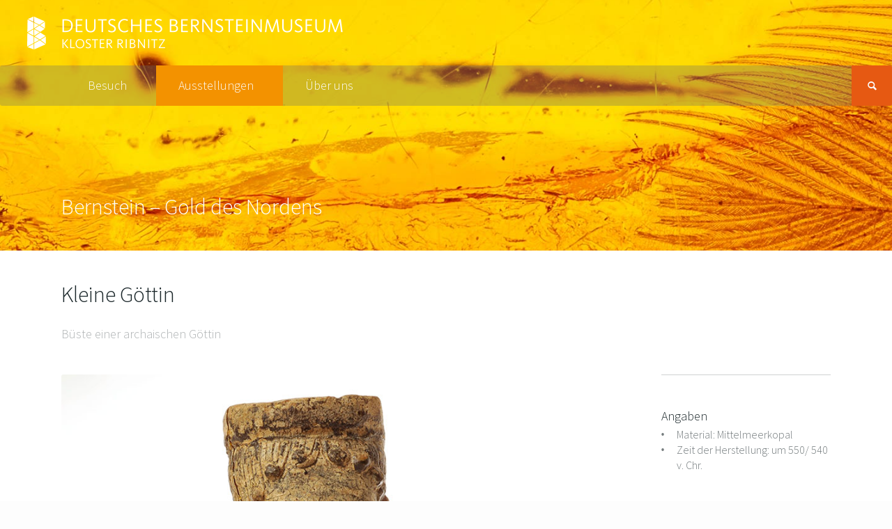

--- FILE ---
content_type: text/html; charset=utf-8
request_url: https://www.deutsches-bernsteinmuseum.de/bernstein-objekte/kleine-goettin.html
body_size: 5072
content:
<!DOCTYPE html>
<html lang="de">
<head>
	<script>document.documentElement.className += 'js';</script>
	<meta charset="utf-8">
	<title>Kleine Göttin - DEUTSCHES BERNSTEINMUSEUM im Kloster Ribnitz</title>
	<base href="https://www.deutsches-bernsteinmuseum.de/">
	<meta name="robots" content="index,follow">
	<meta name="description" content="Büste einer archaischen Göttin">
	<meta name="keywords" content="">
	<meta name="generator" content="Contao Open Source CMS">

	<meta name="viewport" content="initial-scale=1, user-scalable=no">

			<link rel="stylesheet" href="//fonts.googleapis.com/css?family=Source+Sans+Pro:300,700,700italic%7COswald:300%7CMuli%7CLato%7CExo+2:300">
<link rel="stylesheet" href="system/modules/ct_grid/assets/style.css">
<link rel="stylesheet" href="assets/css/4ee04a39c21d.css">
		<script src="assets/js/51fef9a6dd30.js"></script>
<link rel="icon" href="files/img/favicon.ico" type="image/x-icon">
	<!--[if lt IE 9]>
	<script src="assets/html5shiv/3.7.2/html5shiv.js"></script>
	<![endif]-->
</head>
<body id="top" class="mac chrome webkit ch131"
 >
<div id="wrapper">
				<header id="header" class="outer">
			<div class="inside">
				
<!-- indexer::stop -->
	<nav class="mod_mmenu invisible block" id="mobmenue">

	
		<a href="bernstein-objekte/kleine-goettin.html#skipNavigation79" class="invisible">Navigation überspringen</a>

		
<ul class="level_1" role="menubar">
            <li class="submenu first"><a href="zeiten-und-preise.html" title="Besuch" class="submenu first" rel="nofollow" role="menuitem" aria-haspopup="true">Besuch</a>
<ul class="level_2" role="menu">
            <li class="first"><a href="zeiten-und-preise.html" title="Zeiten und Preise" class="first" role="menuitem">Zeiten und Preise</a></li>
                <li><a href="lage-und-anfahrt.html" title="Lage und Anfahrt" role="menuitem">Lage und Anfahrt</a></li>
                <li><a href="veranstaltungen.html" title="Veranstaltungen" role="menuitem">Veranstaltungen</a></li>
                <li><a href="kinder-und-gruppen.html" title="Kinder- und Gruppen" role="menuitem">Kinder- und Gruppen</a></li>
                <li class="last"><a href="shop-und-cafe.html" title="Shop und Café" class="last" role="menuitem">Shop und Café</a></li>
      </ul>
</li>
                <li class="submenu trail"><a href="bernstein.html" title="Ausstellungen" class="submenu trail" role="menuitem" aria-haspopup="true">Ausstellungen</a>
<ul class="level_2" role="menu">
            <li class="trail first"><a href="bernstein.html" title="Bernstein – Gold des Nordens" class="trail first" role="menuitem">Bernstein</a></li>
                <li><a href="kloster.html" title="Kloster" role="menuitem">Kloster</a></li>
                <li class="last"><a href="sonderausstellungen.html" title="Sonderausstellungen" class="last" role="menuitem">Sonderausstellungen</a></li>
      </ul>
</li>
                <li class="submenu last"><a href="verein.html" title="Über uns" class="submenu last" role="menuitem" aria-haspopup="true">Über uns</a>
<ul class="level_2" role="menu">
            <li class="first"><a href="verein.html" title="Verein" class="first" role="menuitem">Verein</a></li>
                <li><a href="das-museum.html" title="Das Museum" role="menuitem">Das Museum</a></li>
                <li><a href="partner-und-foerderer.html" title="Partner und Förderer" role="menuitem">Partner und Förderer</a></li>
                <li><a href="presse.html" title="Presse / Downloads" role="menuitem">Presse / Downloads</a></li>
                <li><a href="newsletter-105.html" title="Newsletter" role="menuitem">Newsletter</a></li>
                <li class="last"><a href="kontakt.html" title="Kontakt" class="last" role="menuitem">Kontakt</a></li>
      </ul>
</li>
      </ul>

		<a id="skipNavigation79" class="invisible">&nbsp;</a>

	</nav>
<!-- indexer::continue -->
<div class="mod_article header-image first last block" id="header-image-310">
	<div class="article-inside">
	  
	  
<div class="ce_image image-full first last block">

  
  
  <figure class="image_container">

    
    

<img src="files/images/headerbilder/inkluse_haare_pflanzen.jpg" width="1440" height="900" alt="">



    
    
  </figure>


</div>

	  	</div>
</div>

<a href="#mobmenue" class="mmb"><button class="btn"><i class="icon-menu"></i></button></a><a href="https://www.deutsches-bernsteinmuseum.de/" id="logo"><img src="files/img/logo_w_long2_1x.png" style="width:456px; height:auto;" alt=""><span  class="leer">DEUTSCHES BERNSTEINMUSEUM im Kloster Ribnitz</span></a>
<div id="header-nav">
<!-- indexer::stop -->
<nav class="mod_navigation block" id="main-nav">

  
  <a href="bernstein-objekte/kleine-goettin.html#skipNavigation23" class="invisible">Navigation überspringen</a>

  
<ul class="level_1" role="menubar">
            <li class="submenu first"><a href="zeiten-und-preise.html" title="Besuch" class="submenu first" rel="nofollow" role="menuitem" aria-haspopup="true">Besuch</a>
<ul class="level_2" role="menu">
            <li class="first"><a href="zeiten-und-preise.html" title="Zeiten und Preise" class="first" role="menuitem">Zeiten und Preise</a></li>
                <li><a href="lage-und-anfahrt.html" title="Lage und Anfahrt" role="menuitem">Lage und Anfahrt</a></li>
                <li><a href="veranstaltungen.html" title="Veranstaltungen" role="menuitem">Veranstaltungen</a></li>
                <li><a href="kinder-und-gruppen.html" title="Kinder- und Gruppen" role="menuitem">Kinder- und Gruppen</a></li>
                <li class="last"><a href="shop-und-cafe.html" title="Shop und Café" class="last" role="menuitem">Shop und Café</a></li>
      </ul>
</li>
                <li class="submenu trail"><a href="bernstein.html" title="Ausstellungen" class="submenu trail" role="menuitem" aria-haspopup="true">Ausstellungen</a>
<ul class="level_2" role="menu">
            <li class="trail first"><a href="bernstein.html" title="Bernstein – Gold des Nordens" class="trail first" role="menuitem">Bernstein</a></li>
                <li><a href="kloster.html" title="Kloster" role="menuitem">Kloster</a></li>
                <li class="last"><a href="sonderausstellungen.html" title="Sonderausstellungen" class="last" role="menuitem">Sonderausstellungen</a></li>
      </ul>
</li>
                <li class="submenu last"><a href="verein.html" title="Über uns" class="submenu last" role="menuitem" aria-haspopup="true">Über uns</a>
<ul class="level_2" role="menu">
            <li class="first"><a href="verein.html" title="Verein" class="first" role="menuitem">Verein</a></li>
                <li><a href="das-museum.html" title="Das Museum" role="menuitem">Das Museum</a></li>
                <li><a href="partner-und-foerderer.html" title="Partner und Förderer" role="menuitem">Partner und Förderer</a></li>
                <li><a href="presse.html" title="Presse / Downloads" role="menuitem">Presse / Downloads</a></li>
                <li><a href="newsletter-105.html" title="Newsletter" role="menuitem">Newsletter</a></li>
                <li class="last"><a href="kontakt.html" title="Kontakt" class="last" role="menuitem">Kontakt</a></li>
      </ul>
</li>
      </ul>

  <a id="skipNavigation23" class="invisible">&nbsp;</a>

</nav>
<!-- indexer::continue -->

<div id="search-slot">
      <form action="suchen.html" method="get">
      	<input type="search" name="keywords" placeholder="finden ..." />
        <button class="btn"><i class="icon-search"></i></button>
      </form> 
  </div>
</div>
<h1 class="page-title">Bernstein – Gold des Nordens</h1>			</div>
		</header>
					<div id="container" class="outer">
			<div id="main">
				<div class="inside">
					<div class="row">
						<div class="main main-only">
														<div class="mod_article first last block" id="bernstein-objekte">
	<div class="article-inside">
	  
	  
<div class="mod_newsreader block">

  
  
  <div class="layout_full portfolio-details block bs-1">
	<!--<h1>Kleine Göttin</h1>
			<p class="info"><time datetime="2015-07-10T02:00:00+02:00">10.7.2015, 02:00</time> von TM </p>
	-->
	<h1>Kleine Göttin</h1>
		<div class="ce_text intro">
		<p>Büste einer archaischen Göttin</p>	</div>
			
<div class="row">
<div class="ce_gallery grid8 gallery-slider block">

  
  
  
  
<ul class="cols_1">
                    <li class="row_0 row_first even col_0 col_first col_last">
          <figure class="image_container">
                          

<img src="files/images/bernstein/11_goettinkopal_4.jpg" width="800" height="800" alt="11_goettinkopal_4.jpg">


                                  </figure>
        </li>
                              <li class="row_1 odd col_0 col_first col_last">
          <figure class="image_container">
                          

<img src="files/images/bernstein/11_goettinkopal_1.jpg" width="800" height="800" alt="11_goettinkopal_1.jpg">


                                  </figure>
        </li>
                              <li class="row_2 row_last even col_0 col_first col_last">
          <figure class="image_container">
                          

<img src="files/images/bernstein/11_goettinkopal_2.jpg" width="800" height="800" alt="11_goettinkopal_2.jpg">


                                  </figure>
        </li>
            </ul>

  

</div>

<div class="ce_list grid3 offset1 list-check border-top offset-bottom block">

      <h3>Angaben</h3>
  
  
  <ul>
          <li class="first">Material: Mittelmeerkopal</li>
          <li class="last">Zeit der Herstellung: um 550/ 540 v. Chr.</li>
      </ul>


</div>
<div
 class="ce_text grid3 offset1 border-top block">
	<div class="ce_text-inside">
					<p>Die Büste zierte möglicherweise als Applike ein Möbelstück.</p>			</div></div>

</div>		</div>

  <!-- indexer::stop -->
  <p class="back"><a href="javascript:history.go(-1)" title="Zurück">Zurück</a></p>
  <!-- indexer::continue -->

  

</div>
<div
 class="ce_text last block">
	<div class="ce_text-inside">
					<p><a class="btn-primary" href="bernstein.html">Übersicht der Bernsteinobjekte</a> &nbsp; &nbsp; &nbsp; <a class="btn-primary" href="bernsteinprobe.html">Bernsteinprobe</a></p>			</div></div>

	  	</div>
</div>
													</div>
																	</div>
				</div>
			</div>
		</div>
					<div id="secondary" class="outer">
			<div class="inside">
				<div class="mod_article first last block" id="bernstein-objekte-auswahl">
	<div class="article-inside">
	  
	  
<!-- indexer::stop -->
<div class="mod_newslist make-columns-4 border-top block">

      <h2>Ausgewählte Bernsteinobjekte</h2>
  
  
      <div class="portfolio-item block bs-1 first even">
	<a class="inner" href="bernstein-objekte/axt.html">
		<figure class="image_container">
			<img src="assets/images/1/14_axt_2-d3c5e8b1.jpg" alt="">
					</figure>
		<div class="body">
						<h2>Axt</h2>
			<!--<div class="teaser">
				<p>Kleiner Axtkopf aus Bernstein</p>			</div>-->
		</div>
		<p class="more"><i class="icon-plus"></i></p>
	</a>
</div>

<div class="portfolio-item block bs-1 odd">
	<a class="inner" href="bernstein-objekte/skorpion.html">
		<figure class="image_container">
			<img src="assets/images/0/18_skorpion-94287700.jpg" alt="">
					</figure>
		<div class="body">
						<h2>Inkluse Skorpion</h2>
			<!--<div class="teaser">
				<p>Skorpion (Arachnida, Scorpiones, Palaeoananteres ribnitiodamgartensis) im Bernstein</p>			</div>-->
		</div>
		<p class="more"><i class="icon-plus"></i></p>
	</a>
</div>

<div class="portfolio-item block bs-3 even">
	<a class="inner" href="bernstein-objekte/brachert-leuchter.html">
		<figure class="image_container">
			<img src="assets/images/5/8_brachertleuchter_3-a0a528a5.jpg" alt="">
					</figure>
		<div class="body">
						<h2>Leuchter von Hermann Brachert</h2>
			<!--<div class="teaser">
				<p>Vierarmiger Leuchter als Ehrenpreis, Prof. Hermann Brachert (*1890 †1972) für die Staatliche Bernsteinmanufaktur Königsberg (SBM).</p>			</div>-->
		</div>
		<p class="more"><i class="icon-plus"></i></p>
	</a>
</div>

<div class="portfolio-item block bs-3 last odd">
	<a class="inner" href="bernstein-objekte/kabinettschrank.html">
		<figure class="image_container">
			<img src="assets/images/6/kabinettschrank2-21e78ff6.jpg" alt="">
					</figure>
		<div class="body">
						<h2>Kabinettschrank</h2>
			<!--<div class="teaser">
							</div>-->
		</div>
		<p class="more"><i class="icon-plus"></i></p>
	</a>
</div>

      

</div>
<!-- indexer::continue -->

	  	</div>
</div>
			</div>
		</div>
				<footer id="footer" class="outer">
			<div class="inside">
				
<div class="mod_article block">
  <div class="row">
<div class="grid3 tablet-grid6">
<h4 class="ce_headline">
  Öffnung</h4>
<div
 class="ce_text icon-clock icon-p-left block">
	<div class="ce_text-inside">
					<p>April bis Oktober:<br> täglich 9.30 - 18.00 Uhr<br>November bis März:<br> Dienstag - Sonntag 9.30 - 17.00 Uhr</p>			</div></div>
</div><!-- Close grid -->
 <div class="grid3 tablet-grid6">
<h4 class="ce_headline">
  Adresse</h4>
<div
 class="ce_text icon-location icon-p-left block">
	<div class="ce_text-inside">
					<p>Deutsches Bernsteinmuseum im Kloster Ribnitz<br> Im Kloster 1-2<br> 18311 Ribnitz-Damgarten</p>			</div></div>
</div><!-- Close grid -->
 <div class="grid3 tablet-grid6 tablet-clear">
<h4 class="ce_headline">
  Kontakt</h4>
<div
 class="ce_text icon-phone icon-p-left block" style="margin-bottom:10px;">
	<div class="ce_text-inside">
					<p>+49&nbsp;03821 4622<br><br></p>			</div></div>
<div
 class="ce_text icon-p-left icon-mail block">
	<div class="ce_text-inside">
					<p>&#105;&#x6E;&#102;&#111;&#64;&#x64;&#101;&#117;&#x74;&#x73;&#x63;&#104;&#x65;&#x73;&#45;&#98;&#101;&#114;&#x6E;&#x73;&#x74;&#101;&#x69;&#110;&#x6D;&#x75;&#x73;&#101;&#x75;&#109;&#x2E;&#x64;&#101;</p>			</div></div>
</div><!-- Close grid -->
 <div class="grid3 tablet-grid6">
<!-- indexer::stop -->
<nav class="mod_customnav nav-icon block">

  
  <a href="bernstein-objekte/kleine-goettin.html#skipNavigation58" class="invisible">Navigation überspringen</a>

  
<ul class="level_1" role="menubar">
            <li class="icon-facebook first last"><a href="https://www.facebook.com/deutsches.bernsteinmuseum/?fref=ts" title="Facebook" class="icon-facebook first last" target="_blank" role="menuitem">Facebook</a></li>
      </ul>

  <a id="skipNavigation58" class="invisible">&nbsp;</a>

</nav>
<!-- indexer::continue -->

<!-- indexer::stop -->
<nav class="mod_customnav nav-icon block">

  
  <a href="bernstein-objekte/kleine-goettin.html#skipNavigation75" class="invisible">Navigation überspringen</a>

  
<ul class="level_1" role="menubar">
            <li class="head-full-height head-white-type first"><a href="" title="Home" class="head-full-height head-white-type first" accesskey="1" role="menuitem">Home</a></li>
                <li><a href="kontakt.html" title="Kontakt" role="menuitem">Kontakt</a></li>
                <li><a href="impressum.html" title="Impressum" role="menuitem">Impressum</a></li>
                <li><a href="datenschutz.html" title="Datenschutz" role="menuitem">Datenschutz</a></li>
                <li class="last"><a href="suchen.html" title="Diese Webseite durchsuchen" class="last" rel="nofollow" role="menuitem">Suchen</a></li>
      </ul>

  <a id="skipNavigation75" class="invisible">&nbsp;</a>

</nav>
<!-- indexer::continue -->
</div><!-- Close grid -->
  </div><!-- Close row -->
 
</div>			</div>
		</footer>
	</div>
<div id="scrollToTop"><i class="icon-up-dir"></i></div>

<script src="assets/jquery/colorbox/1.6.1/js/colorbox.min.js"></script>
<script>
  (function($) {
    $(document).ready(function() {
      $('a[data-lightbox]').map(function() {
        $(this).colorbox({
          // Put custom options here
          loop: false,
          rel: $(this).attr('data-lightbox'),
          maxWidth: '95%',
          maxHeight: '95%'
        });
      });
    });
  })(jQuery);
</script>

<script src="assets/jquery/mediaelement/2.16.4/js/mediaelement-and-player.min.js"></script>
<script>
  (function($) {
    $(document).ready(function() {
      $('video,audio').mediaelementplayer({
        // Put custom options here
        pluginPath: '/assets/jquery/mediaelement/2.16.4/',
        flashName: 'legacy/flashmediaelement.swf',
        silverlightName: 'legacy/silverlightmediaelement.xap'
      });
    });
  })(jQuery);
</script>

<script src="assets/jquery/ui/1.11.4/jquery-ui.min.js"></script>
<script>
  (function($) {
    $(document).ready(function() {
      $(document).accordion({
        // Put custom options here
        heightStyle: 'content',
        header: 'div.toggler',
        collapsible: true,
        create: function(event, ui) {
          ui.header.addClass('active');
        },
        activate: function(event, ui) {
          ui.newHeader.addClass('active');
          ui.oldHeader.removeClass('active');
        }
      });
    });
  })(jQuery);
</script>
<script src="files/simpler/js/plugins.js"></script>
<script src="files/simpler/js/scripts.js"></script>
<script type="text/javascript">
	function setStyle(title, el) {
		switch (title) {
			case 'base':
				createCookie('stylesheet', 'default', 4);
				createCookie('forceDark', '', 4);
				break;
			case 'red':
				createCookie('stylesheet', 'variant-bright-red.css', 4);
				createCookie('forceDark', 'variant-bright-red.css', 4);
				break;
			case 'blue':
				createCookie('stylesheet', 'variant-dark-blue.css', 4);
				createCookie('forceDark', '', 4);
				break;
			case 'brightBlue':
				createCookie('stylesheet', 'variant-bright-blue.css', 4);
				createCookie('forceDark', '', 4);
				break;
			case 'redBlue':
				createCookie('stylesheet', 'variant-dark-red.css', 4);
				createCookie('forceDark', '', 4);
				break;
			case 'orange':
				createCookie('stylesheet', 'variant-orange.css', 4);
				createCookie('forceDark', '', 4);
				break;
			case 'brightOrange':
				createCookie('stylesheet', 'variant-bright-orange.css', 4);
				createCookie('forceDark', '', 4);
				break;
			case 'green':
				createCookie('stylesheet', 'variant-purple-green.css', 4);
				createCookie('forceDark', '', 4);
				break;
			case 'dark':
				createCookie('stylesheet', 'variant-dark.css', 4);
				createCookie('forceDark', '', 4);
				break;
			default:
				createCookie('stylesheet', 'default', 4);
				createCookie('forceDark', '', 4);
		}
		var href = el.getAttribute('href');
		if (href != '#') {
			location.href(href);
		} else {
			location.reload();
		}
	}
	function createCookie(name, value, days) {
		if (days) {
			var date = new Date();
			date.setTime(date.getTime() + (days * 24 * 60 * 60 * 1000));
			var expires = "; expires=" + date.toGMTString();
		} else expires = "";
		document.cookie = name + "=" + value + expires;
	}

	function readCookie(name) {
		var nameEQ = name + "=";
		var ca = document.cookie.split(';');
		for (var i = 0; i < ca.length; i++) {
			var c = ca[i];
			while (c.charAt(0) == ' ') c = c.substring(1, c.length);
			if (c.indexOf(nameEQ) == 0) return c.substring(nameEQ.length, c.length);
		}
		return null;
	}

	jQuery('#styleswitcher').find('.toggle').on('click', function () {
		jQuery('#styleswitcher').toggleClass('in');
	});


	jQuery('#toggleBoxedLayout').on('change', function () {
		if (jQuery(this).is(':checked')) {
			createCookie('boxed', 'boxed', 4);
		} else {
			createCookie('boxed', '', 4);
		}
		location.reload();
	});

	jQuery('#toggleSlideHead').on('change', function () {
		jQuery('body').toggleClass('head-slide');
		jQuery(window).trigger('resize');
		jQuery(window).trigger('smartresize');
		if (jQuery(this).is(':checked')) {
			createCookie('headslide', 'yes', 4);
		} else {
			createCookie('headslide', 'no', 4);
		}
	});


	if (jQuery('body').hasClass('boxed')) {
		jQuery('#toggleBoxedLayout').attr('checked', 'checked');
	}

	if (readCookie('headslide') && readCookie('headslide') == 'no') {
		jQuery('body').removeClass('head-slide');
		jQuery('#toggleSlideHead').removeAttr('checked');
	}
</script>

<script src="assets/swipe/2.0/js/swipe.min.js"></script>
<script>
  (function($) {
    $(document).ready(function() {
      $('.ce_sliderStart').each(function(i, cte) {
        var s = $('.content-slider', cte)[0],
            c = s.getAttribute('data-config').split(',');
        new Swipe(s, {
          // Put custom options here
          'auto': parseInt(c[0]),
          'speed': parseInt(c[1]),
          'startSlide': parseInt(c[2]),
          'continuous': parseInt(c[3]),
          'menu': $('.slider-control', cte)[0]
        });
      });
    });
  })(jQuery);
</script>

<script src="assets/jquery/tablesorter/2.0.5/js/tablesorter.js"></script>
<script>
  (function($) {
    $(document).ready(function() {
      $('.ce_table .sortable').each(function(i, table) {
        $(table).tablesorter();
      });
    });
  })(jQuery);
</script>

<script>
(function($) {
	var $mmenu = $('#mobmenue');
	$(document).ready(function() {
		$mmenu.mmenu({
isMenu: true, classes: "mm-slide mm-light ", slidingSubmenus: false, offCanvas: { moveBackground: false }		}, {
			classNames: {
				selected: "active"
			}
		}).removeClass('invisible');
	});
})(jQuery);
</script>

<script>setTimeout(function(){var e=function(e,t){try{var n=new XMLHttpRequest}catch(r){return}n.open("GET",e,!0),n.onreadystatechange=function(){this.readyState==4&&this.status==200&&typeof t=="function"&&t(this.responseText)},n.send()},t="system/cron/cron.";e(t+"txt",function(n){parseInt(n||0)<Math.round(+(new Date)/1e3)-86400&&e(t+"php")})},5e3);</script>
</body>
</html>

--- FILE ---
content_type: text/css
request_url: https://www.deutsches-bernsteinmuseum.de/assets/css/4ee04a39c21d.css
body_size: 62926
content:
/*
	jQuery.mmenu CSS
*/
/*
	jQuery.mmenu panels CSS
*/
.mm-menu.mm-horizontal > .mm-panel {
  -webkit-transition: -webkit-transform 0.4s ease;
  transition: transform 0.4s ease; }

.mm-menu .mm-hidden {
  display: none; }

.mm-wrapper {
  overflow-x: hidden;
  position: relative; }

.mm-menu,
.mm-menu > .mm-panel {
  width: 100%;
  height: 100%;
  position: absolute;
  left: 0;
  top: 0;
  z-index: 0; }

.mm-menu {
  background: inherit;
  display: block;
  overflow: hidden;
  padding: 0; }
  .mm-menu > .mm-panel {
    background: inherit;
    -webkit-overflow-scrolling: touch;
    overflow: scroll;
    overflow-x: hidden;
    overflow-y: auto;
    box-sizing: border-box;
    padding: 20px;
    -webkit-transform: translate(100%, 0);
    -moz-transform: translate(100%, 0);
    -ms-transform: translate(100%, 0);
    -o-transform: translate(100%, 0);
    transform: translate(100%, 0); }
    .mm-menu > .mm-panel.mm-opened {
      -webkit-transform: translate(0%, 0);
      -moz-transform: translate(0%, 0);
      -ms-transform: translate(0%, 0);
      -o-transform: translate(0%, 0);
      transform: translate(0%, 0); }
    .mm-menu > .mm-panel.mm-subopened {
      -webkit-transform: translate(-30%, 0);
      -moz-transform: translate(-30%, 0);
      -ms-transform: translate(-30%, 0);
      -o-transform: translate(-30%, 0);
      transform: translate(-30%, 0); }
    .mm-menu > .mm-panel.mm-highest {
      z-index: 1; }
  .mm-menu .mm-list {
    padding: 20px 0; }
  .mm-menu > .mm-list {
    padding-bottom: 0; }
    .mm-menu > .mm-list:after {
      content: '';
      display: block;
      height: 40px; }

.mm-panel > .mm-list {
  margin-left: -20px;
  margin-right: -20px; }
  .mm-panel > .mm-list:first-child {
    padding-top: 0; }

.mm-list,
.mm-list > li {
  list-style: none;
  display: block;
  padding: 0;
  margin: 0; }

.mm-list {
  font: inherit;
  font-size: 14px; }
  .mm-list a,
  .mm-list a:hover {
    text-decoration: none; }
  .mm-list > li {
    position: relative; }
    .mm-list > li > a,
    .mm-list > li > span {
      text-overflow: ellipsis;
      white-space: nowrap;
      overflow: hidden;
      color: inherit;
      line-height: 20px;
      display: block;
      padding: 10px 10px 10px 20px;
      margin: 0; }
  .mm-list > li:not(.mm-subtitle):not(.mm-label):not(.mm-search):not(.mm-noresults):after {
    content: '';
    border-bottom-width: 1px;
    border-bottom-style: solid;
    display: block;
    width: 100%;
    position: absolute;
    bottom: 0;
    left: 0; }
  .mm-list > li:not(.mm-subtitle):not(.mm-label):not(.mm-search):not(.mm-noresults):after {
    width: auto;
    margin-left: 20px;
    position: relative;
    left: auto; }
  .mm-list a.mm-subopen {
    background: rgba(3, 2, 1, 0);
    width: 40px;
    height: 100%;
    padding: 0;
    position: absolute;
    right: 0;
    top: 0;
    z-index: 2; }
    .mm-list a.mm-subopen:before {
      content: '';
      border-left-width: 1px;
      border-left-style: solid;
      display: block;
      height: 100%;
      position: absolute;
      left: 0;
      top: 0; }
    .mm-list a.mm-subopen.mm-fullsubopen {
      width: 100%; }
      .mm-list a.mm-subopen.mm-fullsubopen:before {
        border-left: none; }
    .mm-list a.mm-subopen + a,
    .mm-list a.mm-subopen + span {
      padding-right: 5px;
      margin-right: 40px; }
  .mm-list > li.mm-selected > a.mm-subopen {
    background: transparent; }
  .mm-list > li.mm-selected > a.mm-fullsubopen + a,
  .mm-list > li.mm-selected > a.mm-fullsubopen + span {
    padding-right: 45px;
    margin-right: 0; }
  .mm-list a.mm-subclose {
    text-indent: 20px;
    padding-top: 30px;
    margin-top: -20px; }
  .mm-list > li.mm-label {
    text-overflow: ellipsis;
    white-space: nowrap;
    overflow: hidden;
    font-size: 10px;
    text-transform: uppercase;
    text-indent: 20px;
    line-height: 25px;
    padding-right: 5px; }
  .mm-list > li.mm-spacer {
    padding-top: 40px; }
    .mm-list > li.mm-spacer.mm-label {
      padding-top: 25px; }
  .mm-list a.mm-subopen:after,
  .mm-list a.mm-subclose:before {
    content: '';
    border: 2px solid transparent;
    display: inline-block;
    width: 7px;
    height: 7px;
    -webkit-transform: rotate(-45deg);
    -moz-transform: rotate(-45deg);
    -ms-transform: rotate(-45deg);
    -o-transform: rotate(-45deg);
    transform: rotate(-45deg);
    margin-bottom: -5px;
    position: absolute;
    bottom: 50%; }
  .mm-list a.mm-subopen:after {
    border-top: none;
    border-left: none;
    right: 18px; }
  .mm-list a.mm-subclose:before {
    border-right: none;
    border-bottom: none;
    margin-bottom: -15px;
    left: 22px; }

.mm-menu.mm-vertical .mm-list .mm-panel {
  display: none;
  padding: 10px 0 10px 10px; }
  .mm-menu.mm-vertical .mm-list .mm-panel li:last-child:after {
    border-color: transparent; }
.mm-menu.mm-vertical .mm-list li.mm-opened > .mm-panel {
  display: block; }
.mm-menu.mm-vertical .mm-list > li > a.mm-subopen {
  height: 40px; }
  .mm-menu.mm-vertical .mm-list > li > a.mm-subopen:after {
    top: 16px;
    bottom: auto; }
.mm-menu.mm-vertical .mm-list > li.mm-opened > a.mm-subopen:after {
  -webkit-transform: rotate(45deg);
  -moz-transform: rotate(45deg);
  -ms-transform: rotate(45deg);
  -o-transform: rotate(45deg);
  transform: rotate(45deg); }
.mm-menu.mm-vertical .mm-list > li.mm-label > a.mm-subopen {
  height: 25px; }

html.mm-opened .mm-page {
  box-shadow: 0 0 20px rgba(0, 0, 0, 0.5); }

.mm-menu {
  background: #333333;
  color: rgba(255, 255, 255, 0.6); }
  .mm-menu .mm-list > li:after {
    border-color: rgba(0, 0, 0, 0.15); }
  .mm-menu .mm-list > li > a.mm-subclose {
    background: rgba(0, 0, 0, 0.1);
    color: rgba(255, 255, 255, 0.3); }
  .mm-menu .mm-list > li > a.mm-subopen:after, .mm-menu .mm-list > li > a.mm-subclose:before {
    border-color: rgba(255, 255, 255, 0.3); }
  .mm-menu .mm-list > li > a.mm-subopen:before {
    border-color: rgba(0, 0, 0, 0.15); }
  .mm-menu .mm-list > li.mm-selected > a:not(.mm-subopen),
  .mm-menu .mm-list > li.mm-selected > span {
    background: rgba(0, 0, 0, 0.1); }
  .mm-menu .mm-list > li.mm-label {
    background: rgba(255, 255, 255, 0.05); }
  .mm-menu.mm-vertical .mm-list li.mm-opened > a.mm-subopen,
  .mm-menu.mm-vertical .mm-list li.mm-opened > ul {
    background: rgba(255, 255, 255, 0.05); }

/*
	jQuery.mmenu offcanvas addon CSS
*/
.mm-page {
  box-sizing: border-box;
  position: relative; }

.mm-slideout {
  -webkit-transition: -webkit-transform 0.4s ease;
  -ms-transition: -ms-transform 0.4s ease;
  transition: transform 0.4s ease; }

html.mm-opened {
  overflow: hidden;
  position: relative; }
  html.mm-opened body {
    overflow: hidden; }

html.mm-background .mm-page {
  background: inherit; }

#mm-blocker {
  background: rgba(3, 2, 1, 0);
  display: none;
  width: 100%;
  height: 100%;
  position: fixed;
  top: 0;
  left: 0;
  z-index: 999999; }

html.mm-opened #mm-blocker,
html.mm-blocking #mm-blocker {
  display: block; }

.mm-menu.mm-offcanvas {
  display: none;
  position: fixed; }
.mm-menu.mm-current {
  display: block; }

.mm-menu {
  width: 80%;
  min-width: 140px;
  max-width: 440px; }

html.mm-opening .mm-slideout {
  -webkit-transform: translate(80%, 0);
  -moz-transform: translate(80%, 0);
  -ms-transform: translate(80%, 0);
  -o-transform: translate(80%, 0);
  transform: translate(80%, 0); }

@media all and (max-width: 175px) {
  html.mm-opening .mm-slideout {
    -webkit-transform: translate(140px, 0);
    -moz-transform: translate(140px, 0);
    -ms-transform: translate(140px, 0);
    -o-transform: translate(140px, 0);
    transform: translate(140px, 0); } }
@media all and (min-width: 550px) {
  html.mm-opening .mm-slideout {
    -webkit-transform: translate(440px, 0);
    -moz-transform: translate(440px, 0);
    -ms-transform: translate(440px, 0);
    -o-transform: translate(440px, 0);
    transform: translate(440px, 0); } }

/*
	jQuery.mmenu effects extension CSS
*/
html.mm-slide .mm-menu {
  -webkit-transition: -webkit-transform 0.4s ease;
  transition: transform 0.4s ease; }
html.mm-slide.mm-opened .mm-menu {
  -webkit-transform: translateX(-30%);
  -moz-transform: translateX(-30%);
  -ms-transform: translateX(-30%);
  -o-transform: translateX(-30%);
  transform: translateX(-30%); }
html.mm-slide.mm-opening .mm-menu {
  -webkit-transform: translateX(0%);
  -moz-transform: translateX(0%);
  -ms-transform: translateX(0%);
  -o-transform: translateX(0%);
  transform: translateX(0%); }
html.mm-slide.mm-right.mm-opened .mm-menu {
  -webkit-transform: translateX(30%);
  -moz-transform: translateX(30%);
  -ms-transform: translateX(30%);
  -o-transform: translateX(30%);
  transform: translateX(30%); }
html.mm-slide.mm-right.mm-opening .mm-menu {
  -webkit-transform: translateX(0%);
  -moz-transform: translateX(0%);
  -ms-transform: translateX(0%);
  -o-transform: translateX(0%);
  transform: translateX(0%); }
html.mm-slide.mm-top.mm-opened .mm-menu {
  -webkit-transform: translateY(-30%);
  -moz-transform: translateY(-30%);
  -ms-transform: translateY(-30%);
  -o-transform: translateY(-30%);
  transform: translateY(-30%); }
html.mm-slide.mm-top.mm-opening .mm-menu {
  -webkit-transform: translateY(0%);
  -moz-transform: translateY(0%);
  -ms-transform: translateY(0%);
  -o-transform: translateY(0%);
  transform: translateY(0%); }
html.mm-slide.mm-bottom.mm-opened .mm-menu {
  -webkit-transform: translateY(30%);
  -moz-transform: translateY(30%);
  -ms-transform: translateY(30%);
  -o-transform: translateY(30%);
  transform: translateY(30%); }
html.mm-slide.mm-bottom.mm-opening .mm-menu {
  -webkit-transform: translateY(0%);
  -moz-transform: translateY(0%);
  -ms-transform: translateY(0%);
  -o-transform: translateY(0%);
  transform: translateY(0%); }

html.mm-zoom-menu .mm-menu {
  -webkit-transition: -webkit-transform 0.4s ease;
  transition: transform 0.4s ease; }
html.mm-zoom-menu.mm-opened .mm-menu {
  -webkit-transform: scale(0.7, 0.7) translateX(-30%);
  -moz-transform: scale(0.7, 0.7) translateX(-30%);
  -ms-transform: scale(0.7, 0.7) translateX(-30%);
  -o-transform: scale(0.7, 0.7) translateX(-30%);
  transform: scale(0.7, 0.7) translateX(-30%);
  -webkit-transform-origin: left center;
  -moz-transform-origin: left center;
  -ms-transform-origin: left center;
  -o-transform-origin: left center;
  transform-origin: left center; }
html.mm-zoom-menu.mm-opening .mm-menu {
  -webkit-transform: scale(1, 1) translateX(0%);
  -moz-transform: scale(1, 1) translateX(0%);
  -ms-transform: scale(1, 1) translateX(0%);
  -o-transform: scale(1, 1) translateX(0%);
  transform: scale(1, 1) translateX(0%); }
html.mm-zoom-menu.mm-right.mm-opened .mm-menu {
  -webkit-transform: scale(0.7, 0.7) translateX(30%);
  -moz-transform: scale(0.7, 0.7) translateX(30%);
  -ms-transform: scale(0.7, 0.7) translateX(30%);
  -o-transform: scale(0.7, 0.7) translateX(30%);
  transform: scale(0.7, 0.7) translateX(30%);
  -webkit-transform-origin: right center;
  -moz-transform-origin: right center;
  -ms-transform-origin: right center;
  -o-transform-origin: right center;
  transform-origin: right center; }
html.mm-zoom-menu.mm-right.mm-opening .mm-menu {
  -webkit-transform: scale(1, 1) translateX(0%);
  -moz-transform: scale(1, 1) translateX(0%);
  -ms-transform: scale(1, 1) translateX(0%);
  -o-transform: scale(1, 1) translateX(0%);
  transform: scale(1, 1) translateX(0%); }
html.mm-zoom-menu.mm-top.mm-opened .mm-menu {
  -webkit-transform: scale(0.7, 0.7) translateY(-30%);
  -moz-transform: scale(0.7, 0.7) translateY(-30%);
  -ms-transform: scale(0.7, 0.7) translateY(-30%);
  -o-transform: scale(0.7, 0.7) translateY(-30%);
  transform: scale(0.7, 0.7) translateY(-30%);
  -webkit-transform-origin: center top;
  -moz-transform-origin: center top;
  -ms-transform-origin: center top;
  -o-transform-origin: center top;
  transform-origin: center top; }
html.mm-zoom-menu.mm-top.mm-opening .mm-menu {
  -webkit-transform: scale(1, 1) translateY(0%);
  -moz-transform: scale(1, 1) translateY(0%);
  -ms-transform: scale(1, 1) translateY(0%);
  -o-transform: scale(1, 1) translateY(0%);
  transform: scale(1, 1) translateY(0%); }
html.mm-zoom-menu.mm-bottom.mm-opened .mm-menu {
  -webkit-transform: scale(0.7, 0.7) translateY(30%);
  -moz-transform: scale(0.7, 0.7) translateY(30%);
  -ms-transform: scale(0.7, 0.7) translateY(30%);
  -o-transform: scale(0.7, 0.7) translateY(30%);
  transform: scale(0.7, 0.7) translateY(30%);
  -webkit-transform-origin: center bottom;
  -moz-transform-origin: center bottom;
  -ms-transform-origin: center bottom;
  -o-transform-origin: center bottom;
  transform-origin: center bottom; }
html.mm-zoom-menu.mm-bottom.mm-opening .mm-menu {
  -webkit-transform: scale(1, 1) translateY(0%);
  -moz-transform: scale(1, 1) translateY(0%);
  -ms-transform: scale(1, 1) translateY(0%);
  -o-transform: scale(1, 1) translateY(0%);
  transform: scale(1, 1) translateY(0%); }

html.mm-zoom-panels .mm-menu.mm-horizontal > .mm-panel {
  -webkit-transform: scale(1.5, 1.5) translateX(100%);
  -moz-transform: scale(1.5, 1.5) translateX(100%);
  -ms-transform: scale(1.5, 1.5) translateX(100%);
  -o-transform: scale(1.5, 1.5) translateX(100%);
  transform: scale(1.5, 1.5) translateX(100%);
  -webkit-transform-origin: left center;
  -moz-transform-origin: left center;
  -ms-transform-origin: left center;
  -o-transform-origin: left center;
  transform-origin: left center;
  -webkit-transition-property: -webkit-transform, left;
  transition-property: transform, left; }
  html.mm-zoom-panels .mm-menu.mm-horizontal > .mm-panel.mm-opened {
    -webkit-transform: scale(1, 1) translateX(0%);
    -moz-transform: scale(1, 1) translateX(0%);
    -ms-transform: scale(1, 1) translateX(0%);
    -o-transform: scale(1, 1) translateX(0%);
    transform: scale(1, 1) translateX(0%); }
    html.mm-zoom-panels .mm-menu.mm-horizontal > .mm-panel.mm-opened.mm-subopened {
      -webkit-transform: scale(0.7, 0.7) translateX(-30%);
      -moz-transform: scale(0.7, 0.7) translateX(-30%);
      -ms-transform: scale(0.7, 0.7) translateX(-30%);
      -o-transform: scale(0.7, 0.7) translateX(-30%);
      transform: scale(0.7, 0.7) translateX(-30%); }

/*
	jQuery.mmenu themes extension CSS
*/
html.mm-opened.mm-light .mm-page {
  box-shadow: 0 0 10px rgba(0, 0, 0, 0.3); }

.mm-menu.mm-light {
  background: #f3f3f3;
  color: rgba(0, 0, 0, 0.6); }
  .mm-menu.mm-light .mm-list > li:after {
    border-color: rgba(0, 0, 0, 0.1); }
  .mm-menu.mm-light .mm-list > li > a.mm-subclose {
    background: rgba(255, 255, 255, 0.6);
    color: rgba(0, 0, 0, 0.3); }
  .mm-menu.mm-light .mm-list > li > a.mm-subopen:after, .mm-menu.mm-light .mm-list > li > a.mm-subclose:before {
    border-color: rgba(0, 0, 0, 0.3); }
  .mm-menu.mm-light .mm-list > li > a.mm-subopen:before {
    border-color: rgba(0, 0, 0, 0.1); }
  .mm-menu.mm-light .mm-list > li.mm-selected > a:not(.mm-subopen),
  .mm-menu.mm-light .mm-list > li.mm-selected > span {
    background: rgba(255, 255, 255, 0.6); }
  .mm-menu.mm-light .mm-list > li.mm-label {
    background: rgba(0, 0, 0, 0.03); }
  .mm-menu.mm-light.mm-vertical .mm-list li.mm-opened > a.mm-subopen,
  .mm-menu.mm-light.mm-vertical .mm-list li.mm-opened > ul {
    background: rgba(0, 0, 0, 0.03); }

.mm-menu.mm-light .mm-buttonbar {
  border-color: rgba(0, 0, 0, 0.6);
  background: #f3f3f3; }
  .mm-menu.mm-light .mm-buttonbar > * {
    border-color: rgba(0, 0, 0, 0.6); }
  .mm-menu.mm-light .mm-buttonbar > input:checked + label {
    background: rgba(0, 0, 0, 0.6);
    color: #f3f3f3; }

.mm-menu.mm-light label.mm-check:before {
  border-color: rgba(0, 0, 0, 0.6); }

.mm-menu.mm-light em.mm-counter {
  color: rgba(0, 0, 0, 0.3); }

.mm-menu.mm-light .mm-footer {
  border-color: rgba(0, 0, 0, 0.1);
  color: rgba(0, 0, 0, 0.3); }

.mm-menu.mm-light .mm-header {
  border-color: rgba(0, 0, 0, 0.1);
  color: rgba(0, 0, 0, 0.3); }
  .mm-menu.mm-light .mm-header .mm-prev:before,
  .mm-menu.mm-light .mm-header .mm-next:after,
  .mm-menu.mm-light .mm-header .mm-close:after {
    border-color: rgba(0, 0, 0, 0.3); }

.mm-menu.mm-light .mm-list li.mm-label > div > div {
  background: rgba(0, 0, 0, 0.03); }

.mm-menu.mm-light .mm-search input {
  background: rgba(0, 0, 0, 0.1);
  color: rgba(0, 0, 0, 0.6); }
.mm-menu.mm-light .mm-noresultsmsg {
  color: rgba(0, 0, 0, 0.3); }

.mm-menu.mm-light label.mm-toggle {
  background: rgba(0, 0, 0, 0.1); }
  .mm-menu.mm-light label.mm-toggle:before {
    background: #f3f3f3; }
.mm-menu.mm-light input.mm-toggle:checked ~ label.mm-toggle {
  background: #4bd963; }

html.mm-opened.mm-white .mm-page {
  box-shadow: 0 0 10px rgba(0, 0, 0, 0.3); }

.mm-menu.mm-white {
  background: white;
  color: rgba(0, 0, 0, 0.6); }
  .mm-menu.mm-white .mm-list > li:after {
    border-color: rgba(0, 0, 0, 0.1); }
  .mm-menu.mm-white .mm-list > li > a.mm-subclose {
    background: rgba(0, 0, 0, 0.06);
    color: rgba(0, 0, 0, 0.3); }
  .mm-menu.mm-white .mm-list > li > a.mm-subopen:after, .mm-menu.mm-white .mm-list > li > a.mm-subclose:before {
    border-color: rgba(0, 0, 0, 0.3); }
  .mm-menu.mm-white .mm-list > li > a.mm-subopen:before {
    border-color: rgba(0, 0, 0, 0.1); }
  .mm-menu.mm-white .mm-list > li.mm-selected > a:not(.mm-subopen),
  .mm-menu.mm-white .mm-list > li.mm-selected > span {
    background: rgba(0, 0, 0, 0.06); }
  .mm-menu.mm-white .mm-list > li.mm-label {
    background: rgba(0, 0, 0, 0.03); }
  .mm-menu.mm-white.mm-vertical .mm-list li.mm-opened > a.mm-subopen,
  .mm-menu.mm-white.mm-vertical .mm-list li.mm-opened > ul {
    background: rgba(0, 0, 0, 0.03); }

.mm-menu.mm-white .mm-buttonbar {
  border-color: rgba(0, 0, 0, 0.6);
  background: white; }
  .mm-menu.mm-white .mm-buttonbar > * {
    border-color: rgba(0, 0, 0, 0.6); }
  .mm-menu.mm-white .mm-buttonbar > input:checked + label {
    background: rgba(0, 0, 0, 0.6);
    color: white; }

.mm-menu.mm-white label.mm-check:before {
  border-color: rgba(0, 0, 0, 0.6); }

.mm-menu.mm-white em.mm-counter {
  color: rgba(0, 0, 0, 0.3); }

.mm-menu.mm-white .mm-footer {
  border-color: rgba(0, 0, 0, 0.1);
  color: rgba(0, 0, 0, 0.3); }

.mm-menu.mm-white .mm-header {
  border-color: rgba(0, 0, 0, 0.1);
  color: rgba(0, 0, 0, 0.3); }
  .mm-menu.mm-white .mm-header .mm-prev:before,
  .mm-menu.mm-white .mm-header .mm-next:after,
  .mm-menu.mm-white .mm-header .mm-close:after {
    border-color: rgba(0, 0, 0, 0.3); }

.mm-menu.mm-white .mm-list li.mm-label > div > div {
  background: rgba(0, 0, 0, 0.03); }

.mm-menu.mm-white .mm-search input {
  background: rgba(0, 0, 0, 0.1);
  color: rgba(0, 0, 0, 0.6); }
.mm-menu.mm-white .mm-noresultsmsg {
  color: rgba(0, 0, 0, 0.3); }

.mm-menu.mm-white label.mm-toggle {
  background: rgba(0, 0, 0, 0.1); }
  .mm-menu.mm-white label.mm-toggle:before {
    background: white; }
.mm-menu.mm-white input.mm-toggle:checked ~ label.mm-toggle {
  background: #4bd963; }

html.mm-opened.mm-black .mm-page {
  box-shadow: none; }

.mm-menu.mm-black {
  background: black;
  color: rgba(255, 255, 255, 0.6); }
  .mm-menu.mm-black .mm-list > li:after {
    border-color: rgba(255, 255, 255, 0.2); }
  .mm-menu.mm-black .mm-list > li > a.mm-subclose {
    background: rgba(255, 255, 255, 0.25);
    color: rgba(255, 255, 255, 0.3); }
  .mm-menu.mm-black .mm-list > li > a.mm-subopen:after, .mm-menu.mm-black .mm-list > li > a.mm-subclose:before {
    border-color: rgba(255, 255, 255, 0.3); }
  .mm-menu.mm-black .mm-list > li > a.mm-subopen:before {
    border-color: rgba(255, 255, 255, 0.2); }
  .mm-menu.mm-black .mm-list > li.mm-selected > a:not(.mm-subopen),
  .mm-menu.mm-black .mm-list > li.mm-selected > span {
    background: rgba(255, 255, 255, 0.25); }
  .mm-menu.mm-black .mm-list > li.mm-label {
    background: rgba(255, 255, 255, 0.15); }
  .mm-menu.mm-black.mm-vertical .mm-list li.mm-opened > a.mm-subopen,
  .mm-menu.mm-black.mm-vertical .mm-list li.mm-opened > ul {
    background: rgba(255, 255, 255, 0.15); }

.mm-menu.mm-black .mm-buttonbar {
  border-color: rgba(255, 255, 255, 0.6);
  background: black; }
  .mm-menu.mm-black .mm-buttonbar > * {
    border-color: rgba(255, 255, 255, 0.6); }
  .mm-menu.mm-black .mm-buttonbar > input:checked + label {
    background: rgba(255, 255, 255, 0.6);
    color: black; }

.mm-menu.mm-black label.mm-check:before {
  border-color: rgba(255, 255, 255, 0.6); }

.mm-menu.mm-black em.mm-counter {
  color: rgba(255, 255, 255, 0.3); }

.mm-menu.mm-black .mm-footer {
  border-color: rgba(255, 255, 255, 0.2);
  color: rgba(255, 255, 255, 0.3); }

.mm-menu.mm-black .mm-header {
  border-color: rgba(255, 255, 255, 0.2);
  color: rgba(255, 255, 255, 0.3); }
  .mm-menu.mm-black .mm-header .mm-prev:before,
  .mm-menu.mm-black .mm-header .mm-next:after,
  .mm-menu.mm-black .mm-header .mm-close:after {
    border-color: rgba(255, 255, 255, 0.3); }

.mm-menu.mm-black .mm-list li.mm-label > div > div {
  background: rgba(255, 255, 255, 0.15); }

.mm-menu.mm-black .mm-search input {
  background: rgba(255, 255, 255, 0.3);
  color: rgba(255, 255, 255, 0.6); }
.mm-menu.mm-black .mm-noresultsmsg {
  color: rgba(255, 255, 255, 0.3); }

.mm-menu.mm-black label.mm-toggle {
  background: rgba(255, 255, 255, 0.2); }
  .mm-menu.mm-black label.mm-toggle:before {
    background: black; }
.mm-menu.mm-black input.mm-toggle:checked ~ label.mm-toggle {
  background: #4bd963; }

/* -- dk_mmenu theme 'lighter' -- */
.mm-menu.mm-light
{
	background: #ececec;
}
/* ColorBox, (c) 2011 Jack Moore, MIT license */
#colorbox,#cboxOverlay,#cboxWrapper{position:absolute;top:0;left:0;z-index:9999;overflow:hidden}#cboxWrapper{max-width:none}#cboxOverlay{position:fixed;width:100%;height:100%}#cboxMiddleLeft,#cboxBottomLeft{clear:left}#cboxContent{position:relative}#cboxLoadedContent{overflow:auto;-webkit-overflow-scrolling:touch}#cboxTitle{margin:0}#cboxLoadingOverlay,#cboxLoadingGraphic{position:absolute;top:0;left:0;width:100%;height:100%}#cboxPrevious,#cboxNext,#cboxClose,#cboxSlideshow{cursor:pointer}.cboxPhoto{float:left;margin:auto;border:0;display:block;max-width:none;-ms-interpolation-mode:bicubic}.cboxIframe{width:100%;height:100%;display:block;border:0;padding:0;margin:0}#colorbox,#cboxContent,#cboxLoadedContent{box-sizing:content-box;-moz-box-sizing:content-box;-webkit-box-sizing:content-box}#cboxOverlay{background:#000;opacity:.9;filter:alpha(opacity = 90)}#colorbox{outline:0}#cboxContent{margin-top:20px;background:#000}.cboxIframe{background:#fff}#cboxError{padding:50px;border:1px solid #ccc}#cboxLoadedContent{border:5px solid #000;background:#fff}#cboxTitle{position:absolute;top:-20px;left:0;color:#ccc}#cboxCurrent{position:absolute;top:-20px;right:0;color:#ccc}#cboxLoadingGraphic{background:url("../../assets/jquery/colorbox/1.6.1/images/loading.gif") no-repeat center center}#cboxPrevious,#cboxNext,#cboxSlideshow,#cboxClose{border:0;padding:0;margin:0;overflow:visible;width:auto;background:0}#cboxPrevious:active,#cboxNext:active,#cboxSlideshow:active,#cboxClose:active{outline:0}#cboxSlideshow{position:absolute;top:-20px;right:90px;color:#fff}#cboxPrevious{position:absolute;top:50%;left:5px;margin-top:-32px;background:url("../../assets/jquery/colorbox/1.6.1/images/controls.png") no-repeat top left;width:28px;height:65px;text-indent:-9999px}#cboxPrevious:hover{background-position:bottom left}#cboxNext{position:absolute;top:50%;right:5px;margin-top:-32px;background:url("../../assets/jquery/colorbox/1.6.1/images/controls.png") no-repeat top right;width:28px;height:65px;text-indent:-9999px}#cboxNext:hover{background-position:bottom right}#cboxClose{position:absolute;top:5px;right:5px;display:block;background:url("../../assets/jquery/colorbox/1.6.1/images/controls.png") no-repeat top center;width:38px;height:19px;text-indent:-9999px}#cboxClose:hover{background-position:bottom center}
/* MediaElement.js, (c) 2010-2014 John Dyer, MIT license */
.mejs-offscreen{position:absolute !important;top:-10000px;left:-10000px;overflow:hidden;width:1px;height:1px}.mejs-container{position:relative;background:#000;font-family:Helvetica,Arial;text-align:left;vertical-align:top;text-indent:0}.mejs-audio{margin-top:18px}.me-plugin{position:absolute}.mejs-embed,.mejs-embed body{width:100%;height:100%;margin:0;padding:0;background:#000;overflow:hidden}.mejs-fullscreen{overflow:hidden !important}.mejs-container-fullscreen{position:fixed;left:0;top:0;right:0;bottom:0;overflow:hidden;z-index:1000}.mejs-container-fullscreen .mejs-mediaelement,.mejs-container-fullscreen video{width:100%;height:100%}.mejs-clear{clear:both}.mejs-background{position:absolute;top:0;left:0}.mejs-mediaelement{position:absolute;top:0;left:0;width:100%;height:100%}.mejs-poster{position:absolute;top:0;left:0;background-size:contain;background-position:50% 50%;background-repeat:no-repeat}:root .mejs-poster img{display:none}.mejs-poster img{border:0;padding:0;border:0}.mejs-overlay{position:absolute;top:0;left:0}.mejs-overlay-play{cursor:pointer}.mejs-overlay-button{position:absolute;top:50%;left:50%;width:100px;height:100px;margin:-50px 0 0 -50px;background:url("../../assets/jquery/mediaelement/2.16.4/images/bigplay.svg") no-repeat}.no-svg .mejs-overlay-button{background-image:url("../../assets/jquery/mediaelement/2.16.4/images/bigplay.png")}.mejs-overlay:hover .mejs-overlay-button{background-position:0 -100px}.mejs-overlay-loading{position:absolute;top:50%;left:50%;width:80px;height:80px;margin:-40px 0 0 -40px;background:#333;background:url("../../assets/jquery/mediaelement/2.16.4/images/background.png");background:rgba(0,0,0,0.9);background:-webkit-gradient(linear,0 0,0 100%,from(rgba(50,50,50,0.9)),to(rgba(0,0,0,0.9)));background:-webkit-linear-gradient(top,rgba(50,50,50,0.9),rgba(0,0,0,0.9));background:-moz-linear-gradient(top,rgba(50,50,50,0.9),rgba(0,0,0,0.9));background:-o-linear-gradient(top,rgba(50,50,50,0.9),rgba(0,0,0,0.9));background:-ms-linear-gradient(top,rgba(50,50,50,0.9),rgba(0,0,0,0.9));background:linear-gradient(rgba(50,50,50,0.9),rgba(0,0,0,0.9))}.mejs-overlay-loading span{display:block;width:80px;height:80px;background:transparent url("../../assets/jquery/mediaelement/2.16.4/images/loading.gif") 50% 50% no-repeat}.mejs-container .mejs-controls{position:absolute;list-style-type:none;margin:0;padding:0;bottom:0;left:0;background:url("../../assets/jquery/mediaelement/2.16.4/images/background.png");background:rgba(0,0,0,0.7);background:-webkit-gradient(linear,0 0,0 100%,from(rgba(50,50,50,0.7)),to(rgba(0,0,0,0.7)));background:-webkit-linear-gradient(top,rgba(50,50,50,0.7),rgba(0,0,0,0.7));background:-moz-linear-gradient(top,rgba(50,50,50,0.7),rgba(0,0,0,0.7));background:-o-linear-gradient(top,rgba(50,50,50,0.7),rgba(0,0,0,0.7));background:-ms-linear-gradient(top,rgba(50,50,50,0.7),rgba(0,0,0,0.7));background:linear-gradient(rgba(50,50,50,0.7),rgba(0,0,0,0.7));height:30px;width:100%}.mejs-container .mejs-controls div{list-style-type:none;background-image:none;display:block;float:left;margin:0;padding:0;width:26px;height:26px;font-size:11px;line-height:11px;font-family:Helvetica,Arial;border:0}.mejs-controls .mejs-button button{cursor:pointer;display:block;font-size:0;line-height:0;text-decoration:none;margin:7px 5px;padding:0;position:absolute;height:16px;width:16px;border:0;background:transparent url("../../assets/jquery/mediaelement/2.16.4/images/controls.svg") no-repeat}.no-svg .mejs-controls .mejs-button button{background-image:url("../../assets/jquery/mediaelement/2.16.4/images/controls.png")}.mejs-controls .mejs-button button:focus{outline:dotted 1px #999}.mejs-container .mejs-controls .mejs-time{color:#fff;display:block;height:17px;width:auto;padding:10px 3px 0 3px;overflow:hidden;text-align:center;-moz-box-sizing:content-box;-webkit-box-sizing:content-box;box-sizing:content-box}.mejs-container .mejs-controls .mejs-time a{color:#fff;font-size:11px;line-height:12px;display:block;float:left;margin:1px 2px 0 0;width:auto}.mejs-controls .mejs-play button{background-position:0 0}.mejs-controls .mejs-pause button{background-position:0 -16px}.mejs-controls .mejs-stop button{background-position:-112px 0}.mejs-controls div.mejs-time-rail{direction:ltr;width:200px;padding-top:5px}.mejs-controls .mejs-time-rail span,.mejs-controls .mejs-time-rail a{display:block;position:absolute;width:180px;height:10px;-webkit-border-radius:2px;-moz-border-radius:2px;border-radius:2px;cursor:pointer}.mejs-controls .mejs-time-rail .mejs-time-total{margin:5px;background:#333;background:rgba(50,50,50,0.8);background:-webkit-gradient(linear,0 0,0 100%,from(rgba(30,30,30,0.8)),to(rgba(60,60,60,0.8)));background:-webkit-linear-gradient(top,rgba(30,30,30,0.8),rgba(60,60,60,0.8));background:-moz-linear-gradient(top,rgba(30,30,30,0.8),rgba(60,60,60,0.8));background:-o-linear-gradient(top,rgba(30,30,30,0.8),rgba(60,60,60,0.8));background:-ms-linear-gradient(top,rgba(30,30,30,0.8),rgba(60,60,60,0.8));background:linear-gradient(rgba(30,30,30,0.8),rgba(60,60,60,0.8))}.mejs-controls .mejs-time-rail .mejs-time-buffering{width:100%;background-image:-o-linear-gradient(-45deg,rgba(255,255,255,0.15) 25%,transparent 25%,transparent 50%,rgba(255,255,255,0.15) 50%,rgba(255,255,255,0.15) 75%,transparent 75%,transparent);background-image:-webkit-gradient(linear,0 100%,100% 0,color-stop(0.25,rgba(255,255,255,0.15)),color-stop(0.25,transparent),color-stop(0.5,transparent),color-stop(0.5,rgba(255,255,255,0.15)),color-stop(0.75,rgba(255,255,255,0.15)),color-stop(0.75,transparent),to(transparent));background-image:-webkit-linear-gradient(-45deg,rgba(255,255,255,0.15) 25%,transparent 25%,transparent 50%,rgba(255,255,255,0.15) 50%,rgba(255,255,255,0.15) 75%,transparent 75%,transparent);background-image:-moz-linear-gradient(-45deg,rgba(255,255,255,0.15) 25%,transparent 25%,transparent 50%,rgba(255,255,255,0.15) 50%,rgba(255,255,255,0.15) 75%,transparent 75%,transparent);background-image:-ms-linear-gradient(-45deg,rgba(255,255,255,0.15) 25%,transparent 25%,transparent 50%,rgba(255,255,255,0.15) 50%,rgba(255,255,255,0.15) 75%,transparent 75%,transparent);background-image:linear-gradient(-45deg,rgba(255,255,255,0.15) 25%,transparent 25%,transparent 50%,rgba(255,255,255,0.15) 50%,rgba(255,255,255,0.15) 75%,transparent 75%,transparent);-webkit-background-size:15px 15px;-moz-background-size:15px 15px;-o-background-size:15px 15px;background-size:15px 15px;-webkit-animation:buffering-stripes 2s linear infinite;-moz-animation:buffering-stripes 2s linear infinite;-ms-animation:buffering-stripes 2s linear infinite;-o-animation:buffering-stripes 2s linear infinite;animation:buffering-stripes 2s linear infinite}@-webkit-keyframes buffering-stripes{from{background-position:0 0}to{background-position:30px 0}}@-moz-keyframes buffering-stripes{from{background-position:0 0}to{background-position:30px 0}}@-ms-keyframes buffering-stripes{from{background-position:0 0}to{background-position:30px 0}}@-o-keyframes buffering-stripes{from{background-position:0 0}to{background-position:30px 0}}@keyframes buffering-stripes{from{background-position:0 0}to{background-position:30px 0}}.mejs-controls .mejs-time-rail .mejs-time-loaded{background:#3caac8;background:rgba(60,170,200,0.8);background:-webkit-gradient(linear,0 0,0 100%,from(rgba(44,124,145,0.8)),to(rgba(78,183,212,0.8)));background:-webkit-linear-gradient(top,rgba(44,124,145,0.8),rgba(78,183,212,0.8));background:-moz-linear-gradient(top,rgba(44,124,145,0.8),rgba(78,183,212,0.8));background:-o-linear-gradient(top,rgba(44,124,145,0.8),rgba(78,183,212,0.8));background:-ms-linear-gradient(top,rgba(44,124,145,0.8),rgba(78,183,212,0.8));background:linear-gradient(rgba(44,124,145,0.8),rgba(78,183,212,0.8));width:0}.mejs-controls .mejs-time-rail .mejs-time-current{background:#fff;background:rgba(255,255,255,0.8);background:-webkit-gradient(linear,0 0,0 100%,from(rgba(255,255,255,0.9)),to(rgba(200,200,200,0.8)));background:-webkit-linear-gradient(top,rgba(255,255,255,0.9),rgba(200,200,200,0.8));background:-moz-linear-gradient(top,rgba(255,255,255,0.9),rgba(200,200,200,0.8));background:-o-linear-gradient(top,rgba(255,255,255,0.9),rgba(200,200,200,0.8));background:-ms-linear-gradient(top,rgba(255,255,255,0.9),rgba(200,200,200,0.8));background:linear-gradient(rgba(255,255,255,0.9),rgba(200,200,200,0.8));width:0}.mejs-controls .mejs-time-rail .mejs-time-handle{display:none;position:absolute;margin:0;width:10px;background:#fff;-webkit-border-radius:5px;-moz-border-radius:5px;border-radius:5px;cursor:pointer;border:solid 2px #333;top:-2px;text-align:center}.mejs-controls .mejs-time-rail .mejs-time-float{position:absolute;display:none;background:#eee;width:36px;height:17px;border:solid 1px #333;top:-26px;margin-left:-18px;text-align:center;color:#111}.mejs-controls .mejs-time-rail .mejs-time-float-current{margin:2px;width:30px;display:block;text-align:center;left:0}.mejs-controls .mejs-time-rail .mejs-time-float-corner{position:absolute;display:block;width:0;height:0;line-height:0;border:solid 5px #eee;border-color:#eee transparent transparent transparent;-webkit-border-radius:0;-moz-border-radius:0;border-radius:0;top:15px;left:13px}.mejs-long-video .mejs-controls .mejs-time-rail .mejs-time-float{width:48px}.mejs-long-video .mejs-controls .mejs-time-rail .mejs-time-float-current{width:44px}.mejs-long-video .mejs-controls .mejs-time-rail .mejs-time-float-corner{left:18px}.mejs-controls .mejs-fullscreen-button button{background-position:-32px 0}.mejs-controls .mejs-unfullscreen button{background-position:-32px -16px}.mejs-controls .mejs-mute button{background-position:-16px -16px}.mejs-controls .mejs-unmute button{background-position:-16px 0}.mejs-controls .mejs-volume-button{position:relative}.mejs-controls .mejs-volume-button .mejs-volume-slider{display:none;height:115px;width:25px;background:url("../../assets/jquery/mediaelement/2.16.4/images/background.png");background:rgba(50,50,50,0.7);-webkit-border-radius:0;-moz-border-radius:0;border-radius:0;top:-115px;left:0;z-index:1;position:absolute;margin:0}.mejs-controls .mejs-volume-button:hover{-webkit-border-radius:0 0 4px 4px;-moz-border-radius:0 0 4px 4px;border-radius:0 0 4px 4px}.mejs-controls .mejs-volume-button .mejs-volume-slider .mejs-volume-total{position:absolute;left:11px;top:8px;width:2px;height:100px;background:#ddd;background:rgba(255,255,255,0.5);margin:0}.mejs-controls .mejs-volume-button .mejs-volume-slider .mejs-volume-current{position:absolute;left:11px;top:8px;width:2px;height:100px;background:#ddd;background:rgba(255,255,255,0.9);margin:0}.mejs-controls .mejs-volume-button .mejs-volume-slider .mejs-volume-handle{position:absolute;left:4px;top:-3px;width:16px;height:6px;background:#ddd;background:rgba(255,255,255,0.9);cursor:N-resize;-webkit-border-radius:1px;-moz-border-radius:1px;border-radius:1px;margin:0}.mejs-controls a.mejs-horizontal-volume-slider{height:26px;width:56px;position:relative;display:block;float:left;vertical-align:middle}.mejs-controls .mejs-horizontal-volume-slider .mejs-horizontal-volume-total{position:absolute;left:0;top:11px;width:50px;height:8px;margin:0;padding:0;font-size:1px;-webkit-border-radius:2px;-moz-border-radius:2px;border-radius:2px;background:#333;background:rgba(50,50,50,0.8);background:-webkit-gradient(linear,0 0,0 100%,from(rgba(30,30,30,0.8)),to(rgba(60,60,60,0.8)));background:-webkit-linear-gradient(top,rgba(30,30,30,0.8),rgba(60,60,60,0.8));background:-moz-linear-gradient(top,rgba(30,30,30,0.8),rgba(60,60,60,0.8));background:-o-linear-gradient(top,rgba(30,30,30,0.8),rgba(60,60,60,0.8));background:-ms-linear-gradient(top,rgba(30,30,30,0.8),rgba(60,60,60,0.8));background:linear-gradient(rgba(30,30,30,0.8),rgba(60,60,60,0.8))}.mejs-controls .mejs-horizontal-volume-slider .mejs-horizontal-volume-current{position:absolute;left:0;top:11px;width:50px;height:8px;margin:0;padding:0;font-size:1px;-webkit-border-radius:2px;-moz-border-radius:2px;border-radius:2px;background:#fff;background:rgba(255,255,255,0.8);background:-webkit-gradient(linear,0 0,0 100%,from(rgba(255,255,255,0.9)),to(rgba(200,200,200,0.8)));background:-webkit-linear-gradient(top,rgba(255,255,255,0.9),rgba(200,200,200,0.8));background:-moz-linear-gradient(top,rgba(255,255,255,0.9),rgba(200,200,200,0.8));background:-o-linear-gradient(top,rgba(255,255,255,0.9),rgba(200,200,200,0.8));background:-ms-linear-gradient(top,rgba(255,255,255,0.9),rgba(200,200,200,0.8));background:linear-gradient(rgba(255,255,255,0.9),rgba(200,200,200,0.8))}.mejs-controls .mejs-horizontal-volume-slider .mejs-horizontal-volume-handle{display:none}.mejs-controls .mejs-captions-button{position:relative}.mejs-controls .mejs-captions-button button{background-position:-48px 0}.mejs-controls .mejs-captions-button .mejs-captions-selector{visibility:hidden;position:absolute;bottom:26px;right:-51px;width:85px;height:100px;background:url("../../assets/jquery/mediaelement/2.16.4/images/background.png");background:rgba(50,50,50,0.7);border:solid 1px transparent;padding:10px 10px 0 10px;overflow:hidden;-webkit-border-radius:0;-moz-border-radius:0;border-radius:0}.mejs-controls .mejs-captions-button .mejs-captions-selector ul{margin:0;padding:0;display:block;list-style-type:none !important;overflow:hidden}.mejs-controls .mejs-captions-button .mejs-captions-selector ul li{margin:0 0 6px 0;padding:0;list-style-type:none !important;display:block;color:#fff;overflow:hidden}.mejs-controls .mejs-captions-button .mejs-captions-selector ul li input{clear:both;float:left;margin:3px 3px 0 5px}.mejs-controls .mejs-captions-button .mejs-captions-selector ul li label{width:55px;float:left;padding:4px 0 0 0;line-height:15px;font-family:helvetica,arial;font-size:10px}.mejs-controls .mejs-captions-button .mejs-captions-translations{font-size:10px;margin:0 0 5px 0}.mejs-chapters{position:absolute;top:0;left:0;-xborder-right:solid 1px #fff;width:10000px;z-index:1}.mejs-chapters .mejs-chapter{position:absolute;float:left;background:#222;background:rgba(0,0,0,0.7);background:-webkit-gradient(linear,0 0,0 100%,from(rgba(50,50,50,0.7)),to(rgba(0,0,0,0.7)));background:-webkit-linear-gradient(top,rgba(50,50,50,0.7),rgba(0,0,0,0.7));background:-moz-linear-gradient(top,rgba(50,50,50,0.7),rgba(0,0,0,0.7));background:-o-linear-gradient(top,rgba(50,50,50,0.7),rgba(0,0,0,0.7));background:-ms-linear-gradient(top,rgba(50,50,50,0.7),rgba(0,0,0,0.7));background:linear-gradient(rgba(50,50,50,0.7),rgba(0,0,0,0.7));filter:progid:DXImageTransform.Microsoft.Gradient(GradientType=0,startColorstr=#323232,endColorstr=#000000);overflow:hidden;border:0}.mejs-chapters .mejs-chapter .mejs-chapter-block{font-size:11px;color:#fff;padding:5px;display:block;border-right:solid 1px #333;border-bottom:solid 1px #333;cursor:pointer}.mejs-chapters .mejs-chapter .mejs-chapter-block-last{border-right:0}.mejs-chapters .mejs-chapter .mejs-chapter-block:hover{background:#666;background:rgba(102,102,102,0.7);background:-webkit-gradient(linear,0 0,0 100%,from(rgba(102,102,102,0.7)),to(rgba(50,50,50,0.6)));background:-webkit-linear-gradient(top,rgba(102,102,102,0.7),rgba(50,50,50,0.6));background:-moz-linear-gradient(top,rgba(102,102,102,0.7),rgba(50,50,50,0.6));background:-o-linear-gradient(top,rgba(102,102,102,0.7),rgba(50,50,50,0.6));background:-ms-linear-gradient(top,rgba(102,102,102,0.7),rgba(50,50,50,0.6));background:linear-gradient(rgba(102,102,102,0.7),rgba(50,50,50,0.6));filter:progid:DXImageTransform.Microsoft.Gradient(GradientType=0,startColorstr=#666666,endColorstr=#323232)}.mejs-chapters .mejs-chapter .mejs-chapter-block .ch-title{font-size:12px;font-weight:bold;display:block;white-space:nowrap;text-overflow:ellipsis;margin:0 0 3px 0;line-height:12px}.mejs-chapters .mejs-chapter .mejs-chapter-block .ch-timespan{font-size:12px;line-height:12px;margin:3px 0 4px 0;display:block;white-space:nowrap;text-overflow:ellipsis}.mejs-captions-layer{position:absolute;bottom:0;left:0;text-align:center;line-height:20px;font-size:16px;color:#fff}.mejs-captions-layer a{color:#fff;text-decoration:underline}.mejs-captions-layer[lang=ar]{font-size:20px;font-weight:normal}.mejs-captions-position{position:absolute;width:100%;bottom:15px;left:0}.mejs-captions-position-hover{bottom:35px}.mejs-captions-text{padding:3px 5px;background:url("../../assets/jquery/mediaelement/2.16.4/images/background.png");background:rgba(20,20,20,0.5);white-space:pre-wrap}.me-cannotplay a{color:#fff;font-weight:bold}.me-cannotplay span{padding:15px;display:block}.mejs-controls .mejs-loop-off button{background-position:-64px -16px}.mejs-controls .mejs-loop-on button{background-position:-64px 0}.mejs-controls .mejs-backlight-off button{background-position:-80px -16px}.mejs-controls .mejs-backlight-on button{background-position:-80px 0}.mejs-controls .mejs-picturecontrols-button{background-position:-96px 0}.mejs-contextmenu{position:absolute;width:150px;padding:10px;border-radius:4px;top:0;left:0;background:#fff;border:solid 1px #999;z-index:1001}.mejs-contextmenu .mejs-contextmenu-separator{height:1px;font-size:0;margin:5px 6px;background:#333}.mejs-contextmenu .mejs-contextmenu-item{font-family:Helvetica,Arial;font-size:12px;padding:4px 6px;cursor:pointer;color:#333}.mejs-contextmenu .mejs-contextmenu-item:hover{background:#2c7c91;color:#fff}.mejs-controls .mejs-sourcechooser-button{position:relative}.mejs-controls .mejs-sourcechooser-button button{background-position:-128px 0}.mejs-controls .mejs-sourcechooser-button .mejs-sourcechooser-selector{visibility:hidden;position:absolute;bottom:26px;right:-10px;width:130px;height:100px;background:url("../../assets/jquery/mediaelement/2.16.4/images/background.png");background:rgba(50,50,50,0.7);border:solid 1px transparent;padding:10px;overflow:hidden;-webkit-border-radius:0;-moz-border-radius:0;border-radius:0}.mejs-controls .mejs-sourcechooser-button .mejs-sourcechooser-selector ul{margin:0;padding:0;display:block;list-style-type:none !important;overflow:hidden}.mejs-controls .mejs-sourcechooser-button .mejs-sourcechooser-selector ul li{margin:0 0 6px 0;padding:0;list-style-type:none !important;display:block;color:#fff;overflow:hidden}.mejs-controls .mejs-sourcechooser-button .mejs-sourcechooser-selector ul li input{clear:both;float:left;margin:3px 3px 0 5px}.mejs-controls .mejs-sourcechooser-button .mejs-sourcechooser-selector ul li label{width:100px;float:left;padding:4px 0 0 0;line-height:15px;font-family:helvetica,arial;font-size:10px}.mejs-postroll-layer{position:absolute;bottom:0;left:0;width:100%;height:100%;background:url("../../assets/jquery/mediaelement/2.16.4/images/background.png");background:rgba(50,50,50,0.7);z-index:1000;overflow:hidden}.mejs-postroll-layer-content{width:100%;height:100%}.mejs-postroll-close{position:absolute;right:0;top:0;background:url("../../assets/jquery/mediaelement/2.16.4/images/background.png");background:rgba(50,50,50,0.7);color:#fff;padding:4px;z-index:100;cursor:pointer}div.mejs-speed-button{width:46px !important;position:relative}.mejs-controls .mejs-button.mejs-speed-button button{background:transparent;width:36px;font-size:11px;line-height:normal;color:#fff}.mejs-controls .mejs-speed-button .mejs-speed-selector{visibility:hidden;position:absolute;top:-100px;left:-10px;width:60px;height:100px;background:url("../../assets/jquery/mediaelement/2.16.4/images/background.png");background:rgba(50,50,50,0.7);border:solid 1px transparent;padding:0;overflow:hidden;-webkit-border-radius:0;-moz-border-radius:0;border-radius:0}.mejs-controls .mejs-speed-button:hover>.mejs-speed-selector{visibility:visible}.mejs-controls .mejs-speed-button .mejs-speed-selector ul li label.mejs-speed-selected{color:rgba(33,248,248,1)}.mejs-controls .mejs-speed-button .mejs-speed-selector ul{margin:0;padding:0;display:block;list-style-type:none !important;overflow:hidden}.mejs-controls .mejs-speed-button .mejs-speed-selector ul li{margin:0 0 6px 0;padding:0 10px;list-style-type:none !important;display:block;color:#fff;overflow:hidden}.mejs-controls .mejs-speed-button .mejs-speed-selector ul li input{clear:both;float:left;margin:3px 3px 0 5px;display:none}.mejs-controls .mejs-speed-button .mejs-speed-selector ul li label{width:60px;float:left;padding:4px 0 0 0;line-height:15px;font-family:helvetica,arial;font-size:11.5px;color:white;margin-left:5px;cursor:pointer}.mejs-controls .mejs-speed-button .mejs-speed-selector ul li:hover{background-color:#c8c8c8 !important;background-color:rgba(255,255,255,.4) !important}.mejs-controls .mejs-button.mejs-skip-back-button{background:transparent url("../../assets/jquery/mediaelement/2.16.4/images/skipback.png") no-repeat;background-position:3px 3px}.mejs-controls .mejs-button.mejs-skip-back-button button{background:transparent;font-size:9px;line-height:normal;color:#fff}
/* Swipe 2.0, (C) Brad Birdsall 2012, MIT license */
.content-slider{overflow:hidden;visibility:hidden;position:relative}.slider-wrapper{overflow:hidden;position:relative}.slider-wrapper>*{float:left;width:100%;position:relative}.slider-control{height:30px;position:relative}.slider-control a,.slider-control .slider-menu{position:absolute;top:9px;display:inline-block}.slider-control .slider-prev{left:0}.slider-control .slider-next{right:0}.slider-control .slider-menu{top:0;width:50%;left:50%;margin-left:-25%;font-size:27px;text-align:center}.slider-control .slider-menu b{color:#bbb;cursor:pointer}.slider-control .slider-menu b.active{color:#666}
/**
 * Contao Open Source CMS
 *
 * Copyright (c) 2005-2015 Leo Feyer
 *
 * @license LGPL-3.0+
 */

table.sortable thead th {
	background-image:url("../../assets/jquery/tablesorter/2.0.5/images/default.gif");
	background-repeat:no-repeat;
	background-position:center right;
}
table.sortable thead th.headerSortDown {
	background-image:url("../../assets/jquery/tablesorter/2.0.5/images/asc.gif");
}
table.sortable thead th.headerSortUp {
	background-image:url("../../assets/jquery/tablesorter/2.0.5/images/desc.gif");
}

@charset "UTF-8";
@font-face {
  font-family: 'icons';
  src: url("../../files/simpler/icons/fontello/font/icons.eot?41842431");
  src: url("../../files/simpler/icons/fontello/font/icons.eot?41842431#iefix") format('embedded-opentype'), url("../../files/simpler/icons/fontello/font/icons.woff?41842431") format('woff'), url("../../files/simpler/icons/fontello/font/icons.ttf?41842431") format('truetype'), url("../../files/simpler/icons/fontello/font/icons.svg?41842431#icons") format('svg');
  font-weight: normal;
  font-style: normal;
}
@media screen {
  [class^="icon-"]:before,
  [class*=" icon-"]:before {
    font-family: 'icons';
    font-style: normal;
    font-weight: normal;
    speak: none;
    display: inline-block;
    text-decoration: inherit;
    width: 1em;
    margin-right: 0.2em;
    text-align: center;
    /* opacity .8 */
    /* For safety - reset parent styles, that can break glyph codes*/
    font-variant: normal;
    text-transform: none;
    /* fix buttons height, for twitter bootstrap */
    line-height: 1em;
    /* Animation center compensation - magrins should be symmetric */
    /* remove if not needed */
    margin-left: 0.2em;
    /* you can be more comfortable with increased icons size */
    /* font-size: 120%; */
    /* Uncomment for 3D effect */
    /* text-shadow: 1px 1px 1px rgba(127, 127, 127, 0.3); */
  }
  .icon-p-left {
    position: relative;
  }
  .icon-p-left .ce_text-inside {
    padding-left: 33px;
  }
  .icon-p-left:before {
    position: absolute;
    left: 0;
    top: 3px;
  }
  .icon-p-left[class*="grid"]:before {
    left: 22px;
  }
  .icon-p-left.icon-large {
    min-height: 26px;
  }
  .icon-p-left.icon-large .ce_text-inside {
    padding-left: 66px;
  }
  .icon-p-left.icon-large:before {
    font-size: 20px;
  }
  h1 + .icon-p-left.icon-circled.icon-large,
  h2 + .icon-p-left.icon-circled.icon-large,
  h3 + .icon-p-left.icon-circled.icon-large,
  h4 + .icon-p-left.icon-circled.icon-large,
  h5 + .icon-p-left.icon-circled.icon-large {
    margin-top: 22px;
  }
  .icon-circled .ce_text-inside {
    min-height: 26px;
    padding-top: 0px;
  }
  .icon-circled:before {
    width: 20px;
    height: 20px;
    top: 1px;
    line-height: 20px;
    border-radius: 10px;
    color: #fdfdfd;
    background-color: #e84d0e;
    font-size: 12px;
  }
  .icon-circled.icon-large .ce_text-inside {
    min-height: 46px;
    padding-top: 5px;
  }
  .icon-circled.icon-large:before {
    width: 40px;
    height: 40px;
    top: 0px;
    line-height: 40px;
    border-radius: 20px;
  }
  .icon-circled.icon-facebook:before {
    background-color: #3B5998;
  }
  .icon-circled.icon-twitter:before {
    background-color: #4099ff;
  }
  .icon-circled.icon-gplus:before {
    background-color: #dd4b39;
  }
  .icon-plus:before {
    content: '\2b';
  }
  .icon-minus:before {
    content: '\2d';
  }
  .icon-info:before {
    content: '\2139';
  }
  .icon-left-thin:before {
    content: '\2190';
  }
  .icon-up-thin:before {
    content: '\2191';
  }
  .icon-right-thin:before {
    content: '\2192';
  }
  .icon-down-thin:before {
    content: '\2193';
  }
  .icon-level-up:before {
    content: '\21b0';
  }
  .icon-level-down:before {
    content: '\21b3';
  }
  .icon-switch:before {
    content: '\21c6';
  }
  .icon-infinity:before {
    content: '\221e';
  }
  .icon-plus-squared:before {
    content: '\229e';
  }
  .icon-minus-squared:before {
    content: '\229f';
  }
  .icon-home:before {
    content: '\2302';
  }
  .icon-keyboard:before {
    content: '\2328';
  }
  .icon-erase:before {
    content: '\232b';
  }
  .icon-pause:before {
    content: '\2389';
  }
  .icon-fast-forward:before {
    content: '\23e9';
  }
  .icon-fast-backward:before {
    content: '\23ea';
  }
  .icon-to-end:before {
    content: '\23ed';
  }
  .icon-to-start:before {
    content: '\23ee';
  }
  .icon-hourglass:before {
    content: '\23f3';
  }
  .icon-stop:before {
    content: '\25a0';
  }
  .icon-up-dir:before {
    content: '\25b4';
  }
  .icon-play:before {
    content: '\25b6';
  }
  .icon-right-dir:before {
    content: '\25b8';
  }
  .icon-down-dir:before {
    content: '\25be';
  }
  .icon-left-dir:before {
    content: '\25c2';
  }
  .icon-adjust:before {
    content: '\25d1';
  }
  .icon-cloud:before {
    content: '\2601';
  }
  .icon-star:before {
    content: '\2605';
  }
  .icon-star-empty:before {
    content: '\2606';
  }
  .icon-cup:before {
    content: '\2615';
  }
  .icon-menu:before {
    content: '\2630';
  }
  .icon-moon:before {
    content: '\263d';
  }
  .icon-heart-empty:before {
    content: '\2661';
  }
  .icon-heart:before {
    content: '\2665';
  }
  .icon-note:before {
    content: '\266a';
  }
  .icon-note-beamed:before {
    content: '\266b';
  }
  .icon-layout:before {
    content: '\268f';
  }
  .icon-flag:before {
    content: '\2691';
  }
  .icon-tools:before {
    content: '\2692';
  }
  .icon-cog:before {
    content: '\2699';
  }
  .icon-attention:before {
    content: '\26a0';
  }
  .icon-flash:before {
    content: '\26a1';
  }
  .icon-record:before {
    content: '\26ab';
  }
  .icon-cloud-thunder:before {
    content: '\26c8';
  }
  .icon-tape:before {
    content: '\2707';
  }
  .icon-flight:before {
    content: '\2708';
  }
  .icon-mail:before {
    content: '\2709';
  }
  .icon-pencil:before {
    content: '\270e';
  }
  .icon-feather:before {
    content: '\2712';
  }
  .icon-check:before {
    content: '\2713';
  }
  .icon-cancel:before {
    content: '\2715';
  }
  .icon-cancel-circled:before {
    content: '\2716';
  }
  .icon-cancel-squared:before {
    content: '\274e';
  }
  .icon-help:before {
    content: '\2753';
  }
  .icon-quote:before {
    content: '\275e';
  }
  .icon-plus-circled:before {
    content: '\2795';
  }
  .icon-minus-circled:before {
    content: '\2796';
  }
  .icon-right:before {
    content: '\27a1';
  }
  .icon-direction:before {
    content: '\27a2';
  }
  .icon-forward:before {
    content: '\27a6';
  }
  .icon-ccw:before {
    content: '\27f2';
  }
  .icon-cw:before {
    content: '\27f3';
  }
  .icon-left:before {
    content: '\2b05';
  }
  .icon-up:before {
    content: '\2b06';
  }
  .icon-down:before {
    content: '\2b07';
  }
  .icon-list-add:before {
    content: '\e003';
  }
  .icon-list:before {
    content: '\e005';
  }
  .icon-left-bold:before {
    content: '\e4ad';
  }
  .icon-right-bold:before {
    content: '\e4ae';
  }
  .icon-up-bold:before {
    content: '\e4af';
  }
  .icon-down-bold:before {
    content: '\e4b0';
  }
  .icon-user-add:before {
    content: '\e700';
  }
  .icon-help-circled:before {
    content: '\e704';
  }
  .icon-info-circled:before {
    content: '\e705';
  }
  .icon-eye:before {
    content: '\e70a';
  }
  .icon-tag:before {
    content: '\e70c';
  }
  .icon-upload-cloud:before {
    content: '\e711';
  }
  .icon-reply:before {
    content: '\e712';
  }
  .icon-reply-all:before {
    content: '\e713';
  }
  .icon-code:before {
    content: '\e714';
  }
  .icon-export:before {
    content: '\e715';
  }
  .icon-print:before {
    content: '\e716';
  }
  .icon-retweet:before {
    content: '\e717';
  }
  .icon-comment:before {
    content: '\e718';
  }
  .icon-chat:before {
    content: '\e720';
  }
  .icon-vcard:before {
    content: '\e722';
  }
  .icon-address:before {
    content: '\e723';
  }
  .icon-location:before {
    content: '\e724';
  }
  .icon-map:before {
    content: '\e727';
  }
  .icon-compass:before {
    content: '\e728';
  }
  .icon-trash:before {
    content: '\e729';
  }
  .icon-doc:before {
    content: '\e730';
  }
  .icon-doc-text-inv:before {
    content: '\e731';
  }
  .icon-docs:before {
    content: '\e736';
  }
  .icon-doc-landscape:before {
    content: '\e737';
  }
  .icon-archive:before {
    content: '\e738';
  }
  .icon-rss:before {
    content: '\e73a';
  }
  .icon-share:before {
    content: '\e73c';
  }
  .icon-basket:before {
    content: '\e73d';
  }
  .icon-shareable:before {
    content: '\e73e';
  }
  .icon-login:before {
    content: '\e740';
  }
  .icon-logout:before {
    content: '\e741';
  }
  .icon-volume:before {
    content: '\e742';
  }
  .icon-resize-full:before {
    content: '\e744';
  }
  .icon-resize-small:before {
    content: '\e746';
  }
  .icon-popup:before {
    content: '\e74c';
  }
  .icon-publish:before {
    content: '\e74d';
  }
  .icon-window:before {
    content: '\e74e';
  }
  .icon-arrow-combo:before {
    content: '\e74f';
  }
  .icon-chart-pie:before {
    content: '\e751';
  }
  .icon-language:before {
    content: '\e752';
  }
  .icon-air:before {
    content: '\e753';
  }
  .icon-database:before {
    content: '\e754';
  }
  .icon-drive:before {
    content: '\e755';
  }
  .icon-bucket:before {
    content: '\e756';
  }
  .icon-thermometer:before {
    content: '\e757';
  }
  .icon-down-circled:before {
    content: '\e758';
  }
  .icon-left-circled:before {
    content: '\e759';
  }
  .icon-right-circled:before {
    content: '\e75a';
  }
  .icon-up-circled:before {
    content: '\e75b';
  }
  .icon-down-open:before {
    content: '\e75c';
  }
  .icon-left-open:before {
    content: '\e75d';
  }
  .icon-right-open:before {
    content: '\e75e';
  }
  .icon-up-open:before {
    content: '\e75f';
  }
  .icon-down-open-mini:before {
    content: '\e760';
  }
  .icon-left-open-mini:before {
    content: '\e761';
  }
  .icon-right-open-mini:before {
    content: '\e762';
  }
  .icon-up-open-mini:before {
    content: '\e763';
  }
  .icon-down-open-big:before {
    content: '\e764';
  }
  .icon-left-open-big:before {
    content: '\e765';
  }
  .icon-right-open-big:before {
    content: '\e766';
  }
  .icon-up-open-big:before {
    content: '\e767';
  }
  .icon-progress-0:before {
    content: '\e768';
  }
  .icon-progress-1:before {
    content: '\e769';
  }
  .icon-progress-2:before {
    content: '\e76a';
  }
  .icon-progress-3:before {
    content: '\e76b';
  }
  .icon-back-in-time:before {
    content: '\e771';
  }
  .icon-network:before {
    content: '\e776';
  }
  .icon-inbox:before {
    content: '\e777';
  }
  .icon-install:before {
    content: '\e778';
  }
  .icon-lifebuoy:before {
    content: '\e788';
  }
  .icon-mouse:before {
    content: '\e789';
  }
  .icon-dot:before {
    content: '\e78b';
  }
  .icon-dot-2:before {
    content: '\e78c';
  }
  .icon-dot-3:before {
    content: '\e78d';
  }
  .icon-suitcase:before {
    content: '\e78e';
  }
  .icon-flow-cascade:before {
    content: '\e790';
  }
  .icon-flow-branch:before {
    content: '\e791';
  }
  .icon-flow-tree:before {
    content: '\e792';
  }
  .icon-flow-line:before {
    content: '\e793';
  }
  .icon-flow-parallel:before {
    content: '\e794';
  }
  .icon-brush:before {
    content: '\e79a';
  }
  .icon-paper-plane:before {
    content: '\e79b';
  }
  .icon-magnet:before {
    content: '\e7a1';
  }
  .icon-gauge:before {
    content: '\e7a2';
  }
  .icon-traffic-cone:before {
    content: '\e7a3';
  }
  .icon-cc:before {
    content: '\e7a5';
  }
  .icon-cc-by:before {
    content: '\e7a6';
  }
  .icon-cc-nc:before {
    content: '\e7a7';
  }
  .icon-cc-nc-eu:before {
    content: '\e7a8';
  }
  .icon-cc-nc-jp:before {
    content: '\e7a9';
  }
  .icon-cc-sa:before {
    content: '\e7aa';
  }
  .icon-cc-nd:before {
    content: '\e7ab';
  }
  .icon-cc-pd:before {
    content: '\e7ac';
  }
  .icon-cc-zero:before {
    content: '\e7ad';
  }
  .icon-cc-share:before {
    content: '\e7ae';
  }
  .icon-cc-remix:before {
    content: '\e7af';
  }
  .icon-github:before {
    content: '\f300';
  }
  .icon-github-circled:before {
    content: '\f301';
  }
  .icon-flickr:before {
    content: '\f303';
  }
  .icon-flickr-circled:before {
    content: '\f304';
  }
  .icon-vimeo:before {
    content: '\f306';
  }
  .icon-vimeo-circled:before {
    content: '\f307';
  }
  .icon-twitter:before {
    content: '\f309';
  }
  .icon-twitter-circled:before {
    content: '\f30a';
  }
  .icon-facebook:before {
    content: '\f30c';
  }
  .icon-facebook-circled:before {
    content: '\f30d';
  }
  .icon-facebook-squared:before {
    content: '\f30e';
  }
  .icon-gplus:before {
    content: '\f30f';
  }
  .icon-gplus-circled:before {
    content: '\f310';
  }
  .icon-pinterest:before {
    content: '\f312';
  }
  .icon-pinterest-circled:before {
    content: '\f313';
  }
  .icon-tumblr:before {
    content: '\f315';
  }
  .icon-tumblr-circled:before {
    content: '\f316';
  }
  .icon-linkedin:before {
    content: '\f318';
  }
  .icon-linkedin-circled:before {
    content: '\f319';
  }
  .icon-dribbble:before {
    content: '\f31b';
  }
  .icon-dribbble-circled:before {
    content: '\f31c';
  }
  .icon-stumbleupon:before {
    content: '\f31e';
  }
  .icon-stumbleupon-circled:before {
    content: '\f31f';
  }
  .icon-lastfm:before {
    content: '\f321';
  }
  .icon-lastfm-circled:before {
    content: '\f322';
  }
  .icon-rdio:before {
    content: '\f324';
  }
  .icon-rdio-circled:before {
    content: '\f325';
  }
  .icon-spotify:before {
    content: '\f327';
  }
  .icon-spotify-circled:before {
    content: '\f328';
  }
  .icon-qq:before {
    content: '\f32a';
  }
  .icon-instagram:before {
    content: '\f32d';
  }
  .icon-dropbox:before {
    content: '\f330';
  }
  .icon-evernote:before {
    content: '\f333';
  }
  .icon-flattr:before {
    content: '\f336';
  }
  .icon-skype:before {
    content: '\f339';
  }
  .icon-skype-circled:before {
    content: '\f33a';
  }
  .icon-renren:before {
    content: '\f33c';
  }
  .icon-sina-weibo:before {
    content: '\f33f';
  }
  .icon-paypal:before {
    content: '\f342';
  }
  .icon-picasa:before {
    content: '\f345';
  }
  .icon-soundcloud:before {
    content: '\f348';
  }
  .icon-mixi:before {
    content: '\f34b';
  }
  .icon-behance:before {
    content: '\f34e';
  }
  .icon-google-circles:before {
    content: '\f351';
  }
  .icon-vkontakte:before {
    content: '\f354';
  }
  .icon-smashing:before {
    content: '\f357';
  }
  .icon-db-shape:before {
    content: '\f600';
  }
  .icon-sweden:before {
    content: '\f601';
  }
  .icon-picture:before {
    content: '🌄';
  }
  .icon-globe:before {
    content: '🌎';
  }
  .icon-leaf:before {
    content: '🍂';
  }
  .icon-graduation-cap:before {
    content: '🎓';
  }
  .icon-mic:before {
    content: '🎤';
  }
  .icon-palette:before {
    content: '🎨';
  }
  .icon-ticket:before {
    content: '🎫';
  }
  .icon-video:before {
    content: '🎬';
  }
  .icon-target:before {
    content: '🎯';
  }
  .icon-music:before {
    content: '🎵';
  }
  .icon-trophy:before {
    content: '🏆';
  }
  .icon-thumbs-up:before {
    content: '👍';
  }
  .icon-thumbs-down:before {
    content: '👎';
  }
  .icon-bag:before {
    content: '👜';
  }
  .icon-user:before {
    content: '👤';
  }
  .icon-users:before {
    content: '👥';
  }
  .icon-lamp:before {
    content: '💡';
  }
  .icon-alert:before {
    content: '💥';
  }
  .icon-water:before {
    content: '💦';
  }
  .icon-droplet:before {
    content: '💧';
  }
  .icon-credit-card:before {
    content: '💳';
  }
  .icon-monitor:before {
    content: '💻';
  }
  .icon-briefcase:before {
    content: '💼';
  }
  .icon-floppy:before {
    content: '💾';
  }
  .icon-cd:before {
    content: '💿';
  }
  .icon-folder:before {
    content: '📁';
  }
  .icon-doc-text:before {
    content: '📄';
  }
  .icon-calendar:before {
    content: '📅';
  }
  .icon-chart-line:before {
    content: '📈';
  }
  .icon-chart-bar:before {
    content: '📊';
  }
  .icon-clipboard:before {
    content: '📋';
  }
  .icon-attach:before {
    content: '📎';
  }
  .icon-bookmarks:before {
    content: '📑';
  }
  .icon-book:before {
    content: '📕';
  }
  .icon-book-open:before {
    content: '📖';
  }
  .icon-phone:before {
    content: '📞';
  }
  .icon-megaphone:before {
    content: '📣';
  }
  .icon-upload:before {
    content: '📤';
  }
  .icon-download:before {
    content: '📥';
  }
  .icon-box:before {
    content: '📦';
  }
  .icon-newspaper:before {
    content: '📰';
  }
  .icon-mobile:before {
    content: '📱';
  }
  .icon-signal:before {
    content: '📶';
  }
  .icon-camera:before {
    content: '📷';
  }
  .icon-shuffle:before {
    content: '🔀';
  }
  .icon-loop:before {
    content: '🔁';
  }
  .icon-arrows-ccw:before {
    content: '🔄';
  }
  .icon-light-down:before {
    content: '🔅';
  }
  .icon-light-up:before {
    content: '🔆';
  }
  .icon-mute:before {
    content: '🔇';
  }
  .icon-sound:before {
    content: '🔊';
  }
  .icon-battery:before {
    content: '🔋';
  }
  .icon-search:before {
    content: '🔍';
  }
  .icon-key:before {
    content: '🔑';
  }
  .icon-lock:before {
    content: '🔒';
  }
  .icon-lock-open:before {
    content: '🔓';
  }
  .icon-bell:before {
    content: '🔔';
  }
  .icon-bookmark:before {
    content: '🔖';
  }
  .icon-link:before {
    content: '🔗';
  }
  .icon-back:before {
    content: '🔙';
  }
  .icon-flashlight:before {
    content: '🔦';
  }
  .icon-chart-area:before {
    content: '🔾';
  }
  .icon-clock:before {
    content: '🕔';
  }
  .icon-rocket:before {
    content: '🚀';
  }
  .icon-block:before {
    content: '🚫';
  }
  .the-icons li {
    margin-bottom: 10px;
  }
  .the-icons li i {
    color: #192528;
    font-size: 24px;
  }
  .the-icons li .i-name {
    position: relative;
    top: -4px;
    padding-left: 10px;
  }
  .i-code {
    display: none;
  }
  body,
  div,
  h1,
  h2,
  h3,
  h4,
  h5,
  h6,
  p,
  blockquote,
  pre,
  code,
  ol,
  ul,
  li,
  dl,
  dt,
  dd,
  figure,
  table,
  th,
  td,
  form,
  fieldset,
  legend,
  input,
  textarea {
    margin: 0;
    padding: 0;
  }
  input,
  button,
  select,
  textarea {
    font-family: inherit;
    font-size: inherit;
    line-height: inherit;
  }
  table {
    border-spacing: 0;
    border-collapse: collapse;
  }
  caption,
  th,
  td {
    text-align: left;
    text-align: start;
    /* see #4596 */
    vertical-align: top;
  }
  abbr,
  acronym {
    font-variant: normal;
    border-bottom: 1px dotted #666;
    cursor: help;
  }
  blockquote,
  q {
    quotes: none;
  }
  fieldset,
  img {
    border: 0;
  }
  ul {
    list-style-type: none;
  }
  sup {
    vertical-align: text-top;
  }
  sub {
    vertical-align: text-bottom;
  }
  del {
    text-decoration: line-through;
  }
  ins {
    text-decoration: none;
  }
  html {
    background-color: #f3f3f3;
    font-size: 62.5%;
  }
  h1,
  h2,
  h3,
  h4,
  h5,
  h6 {
    text-rendering: optimizeLegibility;
  }
  .image-full-img {
    opacity: 0 !important;
  }
  .image-full-img.fadeIn {
    -webkit-transition: opacity 1s !important;
    -moz-transition: opacity 1s !important;
    -o-transition: opacity 1s !important;
    transition: opacity 1s !important;
    opacity: 1 !important;
  }
  body {
    font-family: "Source Sans Pro", Helvetica, Arial, sans-serif;
    font-size: 16px;
    font-weight: 300;
    line-height: 22px;
    color: #192528;
    background-color: #f3f3f3;
  }
  *:focus {
    outline: none;
  }
  .invisible {
    display: none !important;
  }
  .clear {
    clear: both !important;
  }
  .disable-hover {
    pointer-events: none;
  }
  #wrapper {
    overflow: hidden;
  }
  .inside {
    position: relative;
    padding: 88px 88px 44px;
    max-width: 1400px;
    margin: 0 auto;
  }
  .inside:before,
  .inside:after {
    content: " ";
    /* 1 */
    display: table;
    /* 2 */
  }
  .inside:after {
    clear: both;
  }
  .block {
    margin-bottom: 44px;
  }
  .block .block.ce_text {
    margin-bottom: 44px;
  }
  body.touch #main,
  body.touch #left,
  body.touch #right,
  body.touch #footer,
  body.touch #featured,
  body.touch #header,
  body.touch .portfolio-item,
  body.touch .portfolio-details,
  body.touch .portfolio-details .ce_gallery ~ *,
  body.touch .portfolio-details + .back,
  body.touch .mod_newsreader + * {
    -webkit-transform: translate3d(0, 0, 0);
    -moz-transform: translate3d(0, 0, 0);
    -o-transform: translate3d(0, 0, 0);
    transform: translate3d(0, 0, 0);
    -webkit-backface-visibility: hidden;
    -moz-backface-visibility: hidden;
    backface-visibility: hidden;
  }
  #main .main,
  #left {
    position: relative;
  }
  #left {
    width: 33.33333333%;
    left: -66.66666667%;
  }
  #left.has-right {
    left: -41.66666667%;
  }
  #right {
    width: 25%;
  }
  #main .main.has-left {
    width: 66.66666667%;
    left: 33.33333333%;
    padding-left: 88px !important;
  }
  #main .main.has-right {
    width: 75%;
    padding-right: 88px !important;
  }
  #main .main.has-right.has-left {
    width: 41.66666667%;
    padding-left: 22px !important;
    padding-right: 22px !important;
  }
  #main .main.main-only {
    width: 100%;
  }
  #main-extra {
    margin-top: -44px;
  }
  #main-extra .inside {
    padding-top: 0;
  }
  .image-full + * {
    z-index: 2;
  }
  .prominent {
    margin-top: 70.4px !important;
    margin-bottom: 123.2px !important;
  }
  body.boxed {
    padding-top: 22px;
    padding-bottom: 22px;
    background: url("../../files/simpler/images/bg_patterns/wood_pattern.png");
  }
  body.boxed #wrapper {
    position: relative;
    max-width: 1400px;
    margin: 0 auto;
    padding-left: 22px;
    padding-right: 22px;
    border-radius: 3px;
    overflow: hidden;
  }
  body.boxed #wrapper #footer {
    border-bottom-right-radius: 3px;
    border-bottom-left-radius: 3px;
  }
  #main {
    background-color: #f3f3f3;
    color: #707779;
    border-color: #b2b5b6;
  }
  #main a {
    color: #a4451f;
  }
  #main a:hover {
    color: #429772;
  }
  #main h1,
  #main h2,
  #main h3,
  #main h4,
  #main h5,
  #main h6,
  #main label,
  #main .toggler,
  #main .month,
  #main .day-name,
  #main .pagination .current,
  #main strong {
    color: #192528;
  }
  #main .ce_text p,
  #main .ce_text li,
  #main .ce_text i {
    color: #5a6365;
  }
  #main .head i,
  #main .btn i,
  #main label i,
  #main .an-services-block i {
    color: inherit;
  }
  #main .ce_text.intro h1 + p,
  #main .ce_text.intro h2 + p,
  #main .ce_text.intro h3 + p,
  #main .ce_text.intro h4 + p,
  #main .ce_text.intro h5 + p,
  #main .ce_text.intro p:first-child,
  #main table.sortable th:after,
  #main .pagination ul > .active > a,
  #main .pagination ul > .active > span,
  #main .news_full_details header h2,
  #main cite,
  #main .day {
    color: #a7abac;
  }
  #main .toggler,
  #main .back,
  #main .ce_comments,
  #main .recurring,
  #main .date .to {
    border-color: #dddedf;
  }
  #main .section-header,
  #main hr,
  #main blockquote,
  #main .quote-image .ce_text-inside,
  #main .layout_latest,
  #main .layout_short,
  #main .layout_full_list,
  #main .mod_eventlist .event,
  #main .ce_table th,
  #main .ce_table tfoot td,
  #main .event.layout_teaser .date,
  #main .ce_gallery.logos li,
  #main .mod_faqpage > article > section {
    border-color: #c7caca;
  }
  #main .border-top > h1,
  #main .border-top > h2,
  #main .border-top > h3,
  #main .border-top > h4,
  #main .border-top .ce_text-inside {
    border-color: #c7caca;
  }
  #main h1.border-top,
  #main h2.border-top,
  #main h3.border-top,
  #main h4.border-top {
    border-color: #c7caca;
  }
  #main .quote-image.border-top .ce_text-inside:before {
    background-color: #b2b5b6;
  }
  #main .mod_eventlist .header {
    border-color: #868c8d;
  }
  #main .ce_table.table-striped tbody .even td,
  #main .ce_table.table-striped tbody .even th {
    background: #e8e9e9;
  }
  #main .service:before {
    color: #e84d0e;
  }
  #main .slider-prev,
  #main .slider-next,
  #main .slider-prev:hover,
  #main .slider-next:hover {
    color: #192528;
  }
  #main .vertical-subnav ul a,
  #main .vertical-subnav ul span {
    background: #eeeeee;
    color: #192528;
  }
  #main .vertical-subnav ul a:active,
  #main .vertical-subnav ul span:active {
    background: #e6e6e6;
  }
  #main .vertical-subnav ul span.active,
  #main .vertical-subnav ul a.active,
  #main .vertical-subnav ul a:hover {
    background: #e84d0e;
    color: #fdfdfd;
  }
  #main .vertical-subnav ul span.active:active,
  #main .vertical-subnav ul a.active:active,
  #main .vertical-subnav ul a:hover:active {
    background: #42cf92;
  }
  #main .ce_hyperlink.btn-wrap-invert a,
  #main a.btn-invert,
  #main button.btn-invert,
  #main input.btn-invert,
  #main div.btn-invert a,
  #main .ce_hyperlink.btn-wrap-invert a:hover,
  #main a.btn-invert:hover,
  #main button.btn-invert:hover,
  #main input.btn-invert:hover,
  #main div.btn-invert a:hover {
    color: #e84d0e !important;
  }
  #secondary {
    background-color: #2a373a;
    color: #a9aeaf;
    border-color: #697275;
  }
  #secondary a {
    color: #a4451f;
  }
  #secondary a:hover {
    color: #429772;
  }
  #secondary h1,
  #secondary h2,
  #secondary h3,
  #secondary h4,
  #secondary h5,
  #secondary h6,
  #secondary label,
  #secondary .toggler,
  #secondary .month,
  #secondary .day-name,
  #secondary .pagination .current,
  #secondary strong {
    color: #fdfdfd;
  }
  #secondary .ce_text p,
  #secondary .ce_text li,
  #secondary .ce_text i {
    color: #bec2c3;
  }
  #secondary .head i,
  #secondary .btn i,
  #secondary label i,
  #secondary .an-services-block i {
    color: inherit;
  }
  #secondary .ce_text.intro h1 + p,
  #secondary .ce_text.intro h2 + p,
  #secondary .ce_text.intro h3 + p,
  #secondary .ce_text.intro h4 + p,
  #secondary .ce_text.intro h5 + p,
  #secondary .ce_text.intro p:first-child,
  #secondary table.sortable th:after,
  #secondary .pagination ul > .active > a,
  #secondary .pagination ul > .active > span,
  #secondary .news_full_details header h2,
  #secondary cite,
  #secondary .day {
    color: #747c7f;
  }
  #secondary .toggler,
  #secondary .back,
  #secondary .ce_comments,
  #secondary .recurring,
  #secondary .date .to {
    border-color: #3f4b4e;
  }
  #secondary .section-header,
  #secondary hr,
  #secondary blockquote,
  #secondary .quote-image .ce_text-inside,
  #secondary .layout_latest,
  #secondary .layout_short,
  #secondary .layout_full_list,
  #secondary .mod_eventlist .event,
  #secondary .ce_table th,
  #secondary .ce_table tfoot td,
  #secondary .event.layout_teaser .date,
  #secondary .ce_gallery.logos li,
  #secondary .mod_faqpage > article > section {
    border-color: #545f61;
  }
  #secondary .border-top > h1,
  #secondary .border-top > h2,
  #secondary .border-top > h3,
  #secondary .border-top > h4,
  #secondary .border-top .ce_text-inside {
    border-color: #545f61;
  }
  #secondary h1.border-top,
  #secondary h2.border-top,
  #secondary h3.border-top,
  #secondary h4.border-top {
    border-color: #545f61;
  }
  #secondary .quote-image.border-top .ce_text-inside:before {
    background-color: #697275;
  }
  #secondary .mod_eventlist .header {
    border-color: #949a9c;
  }
  #secondary .ce_table.table-striped tbody .even td,
  #secondary .ce_table.table-striped tbody .even th {
    background: #354144;
  }
  #secondary .service:before {
    color: #e84d0e;
  }
  #secondary .slider-prev,
  #secondary .slider-next,
  #secondary .slider-prev:hover,
  #secondary .slider-next:hover {
    color: #e84d0e;
  }
  #secondary .vertical-subnav ul a,
  #secondary .vertical-subnav ul span {
    background: #283033;
    color: #fdfdfd;
  }
  #secondary .vertical-subnav ul a:active,
  #secondary .vertical-subnav ul span:active {
    background: #222829;
  }
  #secondary .vertical-subnav ul span.active,
  #secondary .vertical-subnav ul a.active,
  #secondary .vertical-subnav ul a:hover {
    background: #e84d0e;
    color: #fdfdfd;
  }
  #secondary .vertical-subnav ul span.active:active,
  #secondary .vertical-subnav ul a.active:active,
  #secondary .vertical-subnav ul a:hover:active {
    background: #42cf92;
  }
  #secondary .ce_hyperlink.btn-wrap-invert a,
  #secondary a.btn-invert,
  #secondary button.btn-invert,
  #secondary input.btn-invert,
  #secondary div.btn-invert a,
  #secondary .ce_hyperlink.btn-wrap-invert a:hover,
  #secondary a.btn-invert:hover,
  #secondary button.btn-invert:hover,
  #secondary input.btn-invert:hover,
  #secondary div.btn-invert a:hover {
    color: #e84d0e !important;
  }
  #tertiary {
    background-color: #dfdfdf;
    color: #f1f1f1;
    border-color: #e8e8e8;
  }
  #tertiary a {
    color: #a4451f;
  }
  #tertiary a:hover {
    color: #429772;
  }
  #tertiary h1,
  #tertiary h2,
  #tertiary h3,
  #tertiary h4,
  #tertiary h5,
  #tertiary h6,
  #tertiary label,
  #tertiary .toggler,
  #tertiary .month,
  #tertiary .day-name,
  #tertiary .pagination .current,
  #tertiary strong {
    color: #fdfdfd;
  }
  #tertiary .ce_text p,
  #tertiary .ce_text li,
  #tertiary .ce_text i {
    color: #f4f4f4;
  }
  #tertiary .head i,
  #tertiary .btn i,
  #tertiary label i,
  #tertiary .an-services-block i {
    color: inherit;
  }
  #tertiary .ce_text.intro h1 + p,
  #tertiary .ce_text.intro h2 + p,
  #tertiary .ce_text.intro h3 + p,
  #tertiary .ce_text.intro h4 + p,
  #tertiary .ce_text.intro h5 + p,
  #tertiary .ce_text.intro p:first-child,
  #tertiary table.sortable th:after,
  #tertiary .pagination ul > .active > a,
  #tertiary .pagination ul > .active > span,
  #tertiary .news_full_details header h2,
  #tertiary cite,
  #tertiary .day {
    color: #eaeaea;
  }
  #tertiary .toggler,
  #tertiary .back,
  #tertiary .ce_comments,
  #tertiary .recurring,
  #tertiary .date .to {
    border-color: #e2e2e2;
  }
  #tertiary .section-header,
  #tertiary hr,
  #tertiary blockquote,
  #tertiary .quote-image .ce_text-inside,
  #tertiary .layout_latest,
  #tertiary .layout_short,
  #tertiary .layout_full_list,
  #tertiary .mod_eventlist .event,
  #tertiary .ce_table th,
  #tertiary .ce_table tfoot td,
  #tertiary .event.layout_teaser .date,
  #tertiary .ce_gallery.logos li,
  #tertiary .mod_faqpage > article > section {
    border-color: #e5e5e5;
  }
  #tertiary .border-top > h1,
  #tertiary .border-top > h2,
  #tertiary .border-top > h3,
  #tertiary .border-top > h4,
  #tertiary .border-top .ce_text-inside {
    border-color: #e5e5e5;
  }
  #tertiary h1.border-top,
  #tertiary h2.border-top,
  #tertiary h3.border-top,
  #tertiary h4.border-top {
    border-color: #e5e5e5;
  }
  #tertiary .quote-image.border-top .ce_text-inside:before {
    background-color: #e8e8e8;
  }
  #tertiary .mod_eventlist .header {
    border-color: #eeeeee;
  }
  #tertiary .ce_table.table-striped tbody .even td,
  #tertiary .ce_table.table-striped tbody .even th {
    background: #e1e1e1;
  }
  #tertiary .service:before {
    color: #e84d0e;
  }
  #tertiary .slider-prev,
  #tertiary .slider-next,
  #tertiary .slider-prev:hover,
  #tertiary .slider-next:hover {
    color: #192528;
  }
  #tertiary .vertical-subnav ul a,
  #tertiary .vertical-subnav ul span {
    background: #dadada;
    color: #fdfdfd;
  }
  #tertiary .vertical-subnav ul a:active,
  #tertiary .vertical-subnav ul span:active {
    background: #d2d2d2;
  }
  #tertiary .vertical-subnav ul span.active,
  #tertiary .vertical-subnav ul a.active,
  #tertiary .vertical-subnav ul a:hover {
    background: #e84d0e;
    color: #fdfdfd;
  }
  #tertiary .vertical-subnav ul span.active:active,
  #tertiary .vertical-subnav ul a.active:active,
  #tertiary .vertical-subnav ul a:hover:active {
    background: #42cf92;
  }
  #tertiary .ce_hyperlink.btn-wrap-invert a,
  #tertiary a.btn-invert,
  #tertiary button.btn-invert,
  #tertiary input.btn-invert,
  #tertiary div.btn-invert a,
  #tertiary .ce_hyperlink.btn-wrap-invert a:hover,
  #tertiary a.btn-invert:hover,
  #tertiary button.btn-invert:hover,
  #tertiary input.btn-invert:hover,
  #tertiary div.btn-invert a:hover {
    color: #dfdfdf !important;
  }
  #footer {
    background-color: #192528;
    color: #a2a7a8;
    border-color: #5d6668;
  }
  #footer a {
    color: #a4451f;
  }
  #footer a:hover {
    color: #429772;
  }
  #footer h1,
  #footer h2,
  #footer h3,
  #footer h4,
  #footer h5,
  #footer h6,
  #footer label,
  #footer .toggler,
  #footer .month,
  #footer .day-name,
  #footer .pagination .current,
  #footer strong {
    color: #fdfdfd;
  }
  #footer .ce_text p,
  #footer .ce_text li,
  #footer .ce_text i {
    color: #b9bcbd;
  }
  #footer .head i,
  #footer .btn i,
  #footer label i,
  #footer .an-services-block i {
    color: inherit;
  }
  #footer .ce_text.intro h1 + p,
  #footer .ce_text.intro h2 + p,
  #footer .ce_text.intro h3 + p,
  #footer .ce_text.intro h4 + p,
  #footer .ce_text.intro h5 + p,
  #footer .ce_text.intro p:first-child,
  #footer table.sortable th:after,
  #footer .pagination ul > .active > a,
  #footer .pagination ul > .active > span,
  #footer .news_full_details header h2,
  #footer cite,
  #footer .day {
    color: #697072;
  }
  #footer .toggler,
  #footer .back,
  #footer .ce_comments,
  #footer .recurring,
  #footer .date .to {
    border-color: #303a3d;
  }
  #footer .section-header,
  #footer hr,
  #footer blockquote,
  #footer .quote-image .ce_text-inside,
  #footer .layout_latest,
  #footer .layout_short,
  #footer .layout_full_list,
  #footer .mod_eventlist .event,
  #footer .ce_table th,
  #footer .ce_table tfoot td,
  #footer .event.layout_teaser .date,
  #footer .ce_gallery.logos li,
  #footer .mod_faqpage > article > section {
    border-color: #465052;
  }
  #footer .border-top > h1,
  #footer .border-top > h2,
  #footer .border-top > h3,
  #footer .border-top > h4,
  #footer .border-top .ce_text-inside {
    border-color: #465052;
  }
  #footer h1.border-top,
  #footer h2.border-top,
  #footer h3.border-top,
  #footer h4.border-top {
    border-color: #465052;
  }
  #footer .quote-image.border-top .ce_text-inside:before {
    background-color: #5d6668;
  }
  #footer .mod_eventlist .header {
    border-color: #8b9192;
  }
  #footer .ce_table.table-striped tbody .even td,
  #footer .ce_table.table-striped tbody .even th {
    background: #243033;
  }
  #footer .service:before {
    color: #e84d0e;
  }
  #footer .slider-prev,
  #footer .slider-next,
  #footer .slider-prev:hover,
  #footer .slider-next:hover {
    color: #e84d0e;
  }
  #footer .vertical-subnav ul a,
  #footer .vertical-subnav ul span {
    background: #161e20;
    color: #fdfdfd;
  }
  #footer .vertical-subnav ul a:active,
  #footer .vertical-subnav ul span:active {
    background: #101517;
  }
  #footer .vertical-subnav ul span.active,
  #footer .vertical-subnav ul a.active,
  #footer .vertical-subnav ul a:hover {
    background: #e84d0e;
    color: #fdfdfd;
  }
  #footer .vertical-subnav ul span.active:active,
  #footer .vertical-subnav ul a.active:active,
  #footer .vertical-subnav ul a:hover:active {
    background: #42cf92;
  }
  #footer .ce_hyperlink.btn-wrap-invert a,
  #footer a.btn-invert,
  #footer button.btn-invert,
  #footer input.btn-invert,
  #footer div.btn-invert a,
  #footer .ce_hyperlink.btn-wrap-invert a:hover,
  #footer a.btn-invert:hover,
  #footer button.btn-invert:hover,
  #footer input.btn-invert:hover,
  #footer div.btn-invert a:hover {
    color: #e84d0e !important;
  }
  #featured {
    background-color: #192528;
    color: #a2a7a8;
    border-color: #5d6668;
  }
  #featured a {
    color: #a4451f;
  }
  #featured a:hover {
    color: #429772;
  }
  #featured h1,
  #featured h2,
  #featured h3,
  #featured h4,
  #featured h5,
  #featured h6,
  #featured label,
  #featured .toggler,
  #featured .month,
  #featured .day-name,
  #featured .pagination .current,
  #featured strong {
    color: #fdfdfd;
  }
  #featured .ce_text p,
  #featured .ce_text li,
  #featured .ce_text i {
    color: #b9bcbd;
  }
  #featured .head i,
  #featured .btn i,
  #featured label i,
  #featured .an-services-block i {
    color: inherit;
  }
  #featured .ce_text.intro h1 + p,
  #featured .ce_text.intro h2 + p,
  #featured .ce_text.intro h3 + p,
  #featured .ce_text.intro h4 + p,
  #featured .ce_text.intro h5 + p,
  #featured .ce_text.intro p:first-child,
  #featured table.sortable th:after,
  #featured .pagination ul > .active > a,
  #featured .pagination ul > .active > span,
  #featured .news_full_details header h2,
  #featured cite,
  #featured .day {
    color: #697072;
  }
  #featured .toggler,
  #featured .back,
  #featured .ce_comments,
  #featured .recurring,
  #featured .date .to {
    border-color: #303a3d;
  }
  #featured .section-header,
  #featured hr,
  #featured blockquote,
  #featured .quote-image .ce_text-inside,
  #featured .layout_latest,
  #featured .layout_short,
  #featured .layout_full_list,
  #featured .mod_eventlist .event,
  #featured .ce_table th,
  #featured .ce_table tfoot td,
  #featured .event.layout_teaser .date,
  #featured .ce_gallery.logos li,
  #featured .mod_faqpage > article > section {
    border-color: #465052;
  }
  #featured .border-top > h1,
  #featured .border-top > h2,
  #featured .border-top > h3,
  #featured .border-top > h4,
  #featured .border-top .ce_text-inside {
    border-color: #465052;
  }
  #featured h1.border-top,
  #featured h2.border-top,
  #featured h3.border-top,
  #featured h4.border-top {
    border-color: #465052;
  }
  #featured .quote-image.border-top .ce_text-inside:before {
    background-color: #5d6668;
  }
  #featured .mod_eventlist .header {
    border-color: #8b9192;
  }
  #featured .ce_table.table-striped tbody .even td,
  #featured .ce_table.table-striped tbody .even th {
    background: #243033;
  }
  #featured .service:before {
    color: #e84d0e;
  }
  #featured .slider-prev,
  #featured .slider-next,
  #featured .slider-prev:hover,
  #featured .slider-next:hover {
    color: #e84d0e;
  }
  #featured .vertical-subnav ul a,
  #featured .vertical-subnav ul span {
    background: #161e20;
    color: #fdfdfd;
  }
  #featured .vertical-subnav ul a:active,
  #featured .vertical-subnav ul span:active {
    background: #101517;
  }
  #featured .vertical-subnav ul span.active,
  #featured .vertical-subnav ul a.active,
  #featured .vertical-subnav ul a:hover {
    background: #e84d0e;
    color: #fdfdfd;
  }
  #featured .vertical-subnav ul span.active:active,
  #featured .vertical-subnav ul a.active:active,
  #featured .vertical-subnav ul a:hover:active {
    background: #42cf92;
  }
  #featured .ce_hyperlink.btn-wrap-invert a,
  #featured a.btn-invert,
  #featured button.btn-invert,
  #featured input.btn-invert,
  #featured div.btn-invert a,
  #featured .ce_hyperlink.btn-wrap-invert a:hover,
  #featured a.btn-invert:hover,
  #featured button.btn-invert:hover,
  #featured input.btn-invert:hover,
  #featured div.btn-invert a:hover {
    color: #e84d0e !important;
  }
  #featured .ce_text p,
  #featured .icon-comment,
  #featured .teaser,
  #featured .time i {
    color: #a2a7a8;
  }
  #header {
    background-color: #e84d0e;
  }
  #header h1,
  #header h2,
  #header h3,
  #header h4,
  #header h5,
  #header h6,
  #header p {
    color: #fdfdfd;
  }
  #main .color-black h1,
  #main-extra .color-black h1,
  #secondary .color-black h1,
  #tertiary .color-black h1,
  #footer .color-black h1,
  #featured .color-black h1,
  #main .color-black h2,
  #main-extra .color-black h2,
  #secondary .color-black h2,
  #tertiary .color-black h2,
  #footer .color-black h2,
  #featured .color-black h2,
  #main .color-black h3,
  #main-extra .color-black h3,
  #secondary .color-black h3,
  #tertiary .color-black h3,
  #footer .color-black h3,
  #featured .color-black h3,
  #main .color-black h4,
  #main-extra .color-black h4,
  #secondary .color-black h4,
  #tertiary .color-black h4,
  #footer .color-black h4,
  #featured .color-black h4,
  #main .color-black h5,
  #main-extra .color-black h5,
  #secondary .color-black h5,
  #tertiary .color-black h5,
  #footer .color-black h5,
  #featured .color-black h5,
  #main .color-black h6,
  #main-extra .color-black h6,
  #secondary .color-black h6,
  #tertiary .color-black h6,
  #footer .color-black h6,
  #featured .color-black h6,
  #main .color-black p,
  #main-extra .color-black p,
  #secondary .color-black p,
  #tertiary .color-black p,
  #footer .color-black p,
  #featured .color-black p,
  #main .color-black dt,
  #main-extra .color-black dt,
  #secondary .color-black dt,
  #tertiary .color-black dt,
  #footer .color-black dt,
  #featured .color-black dt {
    color: #192528;
  }
  #main .color-white h1,
  #main-extra .color-white h1,
  #secondary .color-white h1,
  #tertiary .color-white h1,
  #footer .color-white h1,
  #featured .color-white h1,
  #main .color-white h2,
  #main-extra .color-white h2,
  #secondary .color-white h2,
  #tertiary .color-white h2,
  #footer .color-white h2,
  #featured .color-white h2,
  #main .color-white h3,
  #main-extra .color-white h3,
  #secondary .color-white h3,
  #tertiary .color-white h3,
  #footer .color-white h3,
  #featured .color-white h3,
  #main .color-white h4,
  #main-extra .color-white h4,
  #secondary .color-white h4,
  #tertiary .color-white h4,
  #footer .color-white h4,
  #featured .color-white h4,
  #main .color-white h5,
  #main-extra .color-white h5,
  #secondary .color-white h5,
  #tertiary .color-white h5,
  #footer .color-white h5,
  #featured .color-white h5,
  #main .color-white h6,
  #main-extra .color-white h6,
  #secondary .color-white h6,
  #tertiary .color-white h6,
  #footer .color-white h6,
  #featured .color-white h6,
  #main .color-white p,
  #main-extra .color-white p,
  #secondary .color-white p,
  #tertiary .color-white p,
  #footer .color-white p,
  #featured .color-white p,
  #main .color-white dt,
  #main-extra .color-white dt,
  #secondary .color-white dt,
  #tertiary .color-white dt,
  #footer .color-white dt,
  #featured .color-white dt {
    color: #fdfdfd;
  }
  #main .color-black h2,
  #main-extra .color-black h2,
  #secondary .color-black h2,
  #tertiary .color-black h2,
  #footer .color-black h2,
  #featured .color-black h2,
  #main .color-white h2,
  #main-extra .color-white h2,
  #secondary .color-white h2,
  #tertiary .color-white h2,
  #footer .color-white h2,
  #featured .color-white h2 {
    color: #e84d0e;
  }
  .bg-image-color img {
    background-color: #e84d0e;
  }
  .bg-image-color-primary img {
    background-color: #e84d0e;
  }
  .color-primary {
    color: #e84d0e !important;
  }
  .pdf_link {
    padding: 20px 0;
    margin-bottom: 20px;
    border-bottom: 1px solid;
    text-align: right;
  }
  .pdf_link a {
    display: inline-block;
    margin-left: 4px;
  }
  .teaser .more {
    margin-top: 22px;
  }
  .action-teaser {
    display: table;
    width: 100%;
    margin-bottom: 22px;
  }
  .action-teaser .article-inside > * {
    display: table-cell !important;
    vertical-align: middle !important;
    float: none !important;
  }
  .action-teaser .article-inside > *:first-child {
    padding-left: 0;
  }
  .action-teaser .article-inside > *:last-child {
    padding-right: 0;
  }
  .action-teaser .ce_text h1,
  .action-teaser .ce_text h2 {
    font-weight: 300;
    line-height: 1em;
    margin-bottom: 11px;
  }
  .action-teaser .ce_text h1 {
    font-weight: 300;
  }
  .action-teaser .ce_text.jumbo h1 {
    margin-bottom: 22px;
  }
  .action-teaser .ce_hyperlink {
    text-align: right;
  }
  .action-teaser .ce_hyperlink a {
    display: inline-block;
    padding: 12px 30px;
    margin: 0;
    border: none;
    border-radius: 3px;
    font-size: 16px;
    line-height: 22px;
    font-weight: 300;
    text-align: center;
    text-transform: none;
    vertical-align: middle;
    cursor: pointer;
    white-space: nowrap;
    color: #fdfdfd;
    text-decoration: none !important;
    background-color: #e84d0e;
    padding: 18px 40px;
  }
  .action-teaser .ce_hyperlink a:focus {
    outline: thin dotted #333;
    outline: 5px auto -webkit-focus-ring-color;
    outline-offset: -2px;
  }
  .action-teaser .ce_hyperlink a:hover,
  .action-teaser .ce_hyperlink a:focus {
    color: #fff;
  }
  .action-teaser .ce_hyperlink a:active,
  .action-teaser .ce_hyperlink a.active {
    outline: 0;
    background-image: none;
    -webkit-box-shadow: inset 0 3px 5px rgba(0, 0, 0, 0.125);
    box-shadow: inset 0 3px 5px rgba(0, 0, 0, 0.125);
  }
  .action-teaser .ce_hyperlink a.disabled,
  .action-teaser .ce_hyperlink a[disabled],
  fieldset[disabled] .action-teaser .ce_hyperlink a {
    cursor: default;
    pointer-events: none;
    opacity: 0.65;
    filter: alpha(opacity=65);
    -webkit-box-shadow: none;
    box-shadow: none;
  }
  .action-teaser .ce_hyperlink a:hover,
  .action-teaser .ce_hyperlink a:focus,
  .action-teaser .ce_hyperlink a:active,
  .action-teaser .ce_hyperlink a.active {
    background-color: #3ece8f;
  }
  .action-teaser .ce_hyperlink a.disabled:hover,
  .action-teaser .ce_hyperlink a[disabled]:hover,
  fieldset[disabled] .action-teaser .ce_hyperlink a:hover,
  .action-teaser .ce_hyperlink a.disabled:focus,
  .action-teaser .ce_hyperlink a[disabled]:focus,
  fieldset[disabled] .action-teaser .ce_hyperlink a:focus,
  .action-teaser .ce_hyperlink a.disabled:active,
  .action-teaser .ce_hyperlink a[disabled]:active,
  fieldset[disabled] .action-teaser .ce_hyperlink a:active,
  .action-teaser .ce_hyperlink a.disabled.active,
  .action-teaser .ce_hyperlink a[disabled].active,
  fieldset[disabled] .action-teaser .ce_hyperlink a.active {
    background-color: #e84d0e;
  }
  .action-teaser .ce_hyperlink a,
  .action-teaser .ce_hyperlink a:hover {
    color: #fdfdfd !important;
  }
  .section-header .ce_text-inside,
  .section-header {
    margin-bottom: 88px;
    line-height: 0.00001px;
  }
  .section-header .ce_text-inside.ce_text.block,
  .section-header.ce_text.block {
    margin-bottom: 0;
  }
  .section-header .ce_text-inside.ce_text-inside,
  .section-header.ce_text-inside {
    margin-bottom: 0;
  }
  .section-header .ce_text-inside.ce_text-inside > *,
  .section-header.ce_text-inside > * {
    line-height: 0.00001px;
  }
  .section-header .ce_text-inside.ce_text-inside > *:first-child + p,
  .section-header.ce_text-inside > *:first-child + p {
    position: relative;
    top: 14px;
    margin-bottom: 88px;
  }
  .section-header .ce_text-inside > h1:first-child,
  .section-header > h1:first-child,
  .section-header .ce_text-inside > h2:first-child,
  .section-header > h2:first-child,
  .section-header .ce_text-inside > h3:first-child,
  .section-header > h3:first-child,
  .section-header .ce_text-inside > h4:first-child,
  .section-header > h4:first-child,
  h1.section-header .ce_text-inside,
  h1.section-header,
  h2.section-header .ce_text-inside,
  h2.section-header,
  h3.section-header .ce_text-inside,
  h3.section-header,
  h4.section-header .ce_text-inside,
  h4.section-header {
    position: relative;
    font-weight: 300;
    font-size: 18px;
  }
  .with-section-header > h1:first-child,
  .with-section-header > h2:first-child,
  .with-section-header > h3:first-child,
  .with-section-header > h4:first-child {
    position: relative;
    font-weight: 300;
    font-size: 18px;
    margin-bottom: 88px;
    line-height: 0.00001px;
  }
  .mod_newslist > h1:first-child,
  .mod_eventlist > h1:first-child,
  .ce_gallery > h1:first-child,
  .mod_newslist > h2:first-child,
  .mod_eventlist > h2:first-child,
  .ce_gallery > h2:first-child,
  .mod_newslist > h3:first-child,
  .mod_eventlist > h3:first-child,
  .ce_gallery > h3:first-child,
  .mod_newslist > h4:first-child,
  .mod_eventlist > h4:first-child,
  .ce_gallery > h4:first-child {
    position: relative;
    font-weight: 300;
    font-size: 18px;
    margin-bottom: 88px;
    line-height: 0.00001px;
  }
  .mod_login > h1,
  .mod_newsmenu > h1,
  .mod_eventmenu > h1,
  .sub-navigation > h1,
  .mod_login > h2,
  .mod_newsmenu > h2,
  .mod_eventmenu > h2,
  .sub-navigation > h2,
  .mod_login > h3,
  .mod_newsmenu > h3,
  .mod_eventmenu > h3,
  .sub-navigation > h3,
  .mod_login > h4,
  .mod_newsmenu > h4,
  .mod_eventmenu > h4,
  .sub-navigation > h4 {
    background: #263234;
    margin: 0;
    padding: 33px 0;
    text-align: center;
    border-top-right-radius: 3px;
    border-top-left-radius: 3px;
    color: #fdfdfd !important;
    font-size: 16px;
  }
  .border-top > h1:first-child,
  .border-top > h2:first-child,
  .border-top > h3:first-child,
  .border-top > h4:first-child,
  .border-top .ce_text-inside:first-child {
    padding-top: 87px;
    border-top: 1px solid;
  }
  h1.border-top,
  h2.border-top,
  h3.border-top,
  h4.border-top {
    padding-top: 87px;
    border-top: 1px solid;
  }
  .border-top.prominent > h1:first-child,
  .border-top.prominent > h2:first-child,
  .border-top.prominent > h3:first-child,
  .border-top.prominent > h4:first-child,
  .border-top.prominent .ce_text-inside:first-child {
    padding-top: 122.2px;
  }
  h1.border-top.prominent,
  h2.border-top.prominent,
  h3.border-top.prominent,
  h4.border-top.prominent {
    padding-top: 122.2px;
  }
  .offset-top {
    margin-top: 88px !important;
  }
  .offset-bottom,
  .block .offset-bottom.block {
    margin-bottom: 88px !important;
  }
  .blow {
    padding-top: 22px;
    padding-bottom: 22px;
  }
  .ce_sliderStart {
    position: relative;
  }
  .slider-wrapper > * {
    float: left;
    margin-bottom: 0 !important;
    clear: none;
    -webkit-transform: translate3d(0, 0, 0);
    -moz-transform: translate3d(0, 0, 0);
    -o-transform: translate3d(0, 0, 0);
    transform: translate3d(0, 0, 0);
    -webkit-backface-visibility: hidden;
    -moz-backface-visibility: hidden;
    backface-visibility: hidden;
  }
  .slider-control {
    position: static;
    height: 0;
  }
  .slider-control .slider-menu {
    padding-top: 22px;
    top: 100%;
  }
  .slider-control .slider-menu b {
    margin: 0 2px;
  }
  .swipe {
    position: relative;
    visibility: hidden;
    height: 200px;
    overflow: hidden;
    -webkit-transition: height 0.3s;
    -moz-transition: height 0.3s;
    -o-transition: height 0.3s;
    transition: height 0.3s;
  }
  .swipe-wrap {
    overflow: hidden !important;
    position: relative;
  }
  .swipe-wrap > * {
    position: relative;
    display: block !important;
    float: left;
    width: 100%;
    -webkit-transition: 0s;
    -moz-transition: 0s;
    -o-transition: 0s;
    transition: 0s;
    -webkit-transform: translate3d(0, 0, 0);
    -moz-transform: translate3d(0, 0, 0);
    -o-transform: translate3d(0, 0, 0);
    transform: translate3d(0, 0, 0);
    -webkit-backface-visibility: hidden;
    -moz-backface-visibility: hidden;
    backface-visibility: hidden;
    opacity: 0;
  }
  .swipe-wrap > *.in {
    opacity: 1;
  }
  .event-slider,
  .gallery-slider,
  .news-slider {
    -webkit-backface-visibility: hidden;
    -moz-backface-visibility: hidden;
    backface-visibility: hidden;
    position: relative;
  }
  .event-slider > h1,
  .gallery-slider > h1,
  .news-slider > h1,
  .event-slider > h2,
  .gallery-slider > h2,
  .news-slider > h2,
  .event-slider > h3,
  .gallery-slider > h3,
  .news-slider > h3,
  .event-slider > h4,
  .gallery-slider > h4,
  .news-slider > h4 {
    border-top: none;
    padding-top: 0;
  }
  .event-slider > div,
  .gallery-slider > div,
  .news-slider > div,
  .event-slider > article,
  .gallery-slider > article,
  .news-slider > article,
  .event-slider > ul > li,
  .gallery-slider > ul > li,
  .news-slider > ul > li {
    height: 1px;
    opacity: 0;
  }
  .event-slider > div:first-child,
  .gallery-slider > div:first-child,
  .news-slider > div:first-child,
  .event-slider > article:first-child,
  .gallery-slider > article:first-child,
  .news-slider > article:first-child,
  .event-slider > ul > li:first-child,
  .gallery-slider > ul > li:first-child,
  .news-slider > ul > li:first-child {
    height: auto;
    opacity: 1;
  }
  .event-slider.in > div,
  .gallery-slider.in > div,
  .news-slider.in > div,
  .event-slider.in > article,
  .gallery-slider.in > article,
  .news-slider.in > article,
  .event-slider.in > ul > li,
  .gallery-slider.in > ul > li,
  .news-slider.in > ul > li {
    height: auto;
    opacity: 1;
  }
  .caroufredsel_prev,
  .caroufredsel_next,
  .slider-control .slider-prev,
  .slider-control .slider-next,
  .slider-prev,
  .slider-next {
    position: absolute;
    top: 50%;
    margin-top: -25px;
    font-size: 50px;
    line-height: 50px;
    cursor: pointer;
    -webkit-transition: 0.5s;
    -moz-transition: 0.5s;
    -o-transition: 0.5s;
    transition: 0.5s;
    opacity: 0.2;
    filter: alpha(opacity=20);
  }
  .caroufredsel_prev,
  .caroufredsel_next,
  .slider-control .slider-prev,
  .slider-control .slider-next,
  .slider-prev,
  .slider-next,
  .caroufredsel_prev *,
  .caroufredsel_next *,
  .slider-control .slider-prev *,
  .slider-control .slider-next *,
  .slider-prev *,
  .slider-next *,
  .caroufredsel_prev:hover,
  .caroufredsel_next:hover,
  .slider-control .slider-prev:hover,
  .slider-control .slider-next:hover,
  .slider-prev:hover,
  .slider-next:hover,
  .caroufredsel_prev:hover i,
  .caroufredsel_next:hover i,
  .slider-control .slider-prev:hover i,
  .slider-control .slider-next:hover i,
  .slider-prev:hover i,
  .slider-next:hover i {
    text-decoration: none;
  }
  .caroufredsel_prev:hover,
  .caroufredsel_next:hover,
  .slider-control .slider-prev:hover,
  .slider-control .slider-next:hover,
  .slider-prev:hover,
  .slider-next:hover {
    opacity: 1;
    filter: alpha(opacity=100);
  }
  .slider-control .slider-prev,
  .slider-prev {
    left: -88px;
  }
  .slider-control .slider-prev:hover,
  .slider-prev:hover {
    left: -99px;
  }
  .slider-control .slider-next,
  .slider-next {
    right: -88px;
  }
  .slider-control .slider-next:hover,
  .slider-next:hover {
    right: -99px;
  }
  .boxed .slider-control .slider-prev,
  .boxed .slider-prev {
    left: -66px;
  }
  .boxed .slider-control .slider-prev:hover,
  .boxed .slider-prev:hover {
    left: -55px;
  }
  .boxed .slider-control .slider-next,
  .boxed.slider-next {
    right: -66px;
  }
  .boxed .slider-control .slider-next:hover,
  .boxed.slider-next:hover {
    right: -55px;
  }
  body.touch .slider-control .slider-prev,
  body.touch .slider-prev,
  body.touch .slider-control .slider-next,
  body.touch .slider-next {
    display: none !important;
  }
  h1 + .dlh_googlemap,
  h2 + .dlh_googlemap,
  h3 + .dlh_googlemap,
  h4 + .dlh_googlemap,
  h5 + .dlh_googlemap,
  h6 + .dlh_googlemap {
    margin-top: 22px;
  }
  .dlh_googlemap,
  .dlh_googlemap .block {
    margin: 0;
    width: 100% !important;
  }
  .map-full {
    margin-bottom: 0;
  }
  .map-full,
  .map-full .block {
    height: 400px !important;
  }
  .mejs-audio {
    height: 30px !important;
  }
  object,
  embed,
  video,
  iframe,
  audio {
    max-width: 100%;
  }
  .ce_player {
    margin-bottom: 88px;
  }
  #scrollToTop {
    position: fixed;
    bottom: -100px;
    right: 20px;
    width: 30px;
    height: 30px;
    line-height: 30px;
    border-radius: 3px 3px 0 0;
    background-color: #192528;
    cursor: pointer;
    opacity: 0;
    filter: alpha(opacity=0);
    -webkit-transition: 1s;
    -moz-transition: 1s;
    -o-transition: 1s;
    transition: 1s;
  }
  #scrollToTop i {
    display: inline-block;
    width: 100%;
    text-align: center;
    color: #e84d0e;
  }
  #scrollToTop.in {
    bottom: 0px;
    opacity: 1;
    filter: alpha(opacity=100);
  }
  .fixed-bg {
    background-repeat: no-repeat !important;
    background-position: center !important;
    -webkit-background-size: cover !important;
    -moz-background-size: cover !important;
    -o-background-size: cover !important;
    background-size: cover !important;
  }
  * {
    text-rendering: optimizelegibility;
  }
  p {
    margin: 0 0 11px;
    max-width: 1000px;
  }
  p:last-child {
    margin-bottom: 0;
  }
  .small-text {
    font-size: 13px;
  }
  span[style*="background-color"] {
    padding-left: 7px;
    padding-right: 7px;
  }
  strong,
  em {
    font-weight: 300;
  }
  .text-center *,
  .text-center {
    text-align: center;
  }
  .text-center * {
    margin-left: auto;
    margin-right: auto;
  }
  .text-right *,
  .text-right {
    text-align: right;
  }
  a {
    color: #a4451f;
    text-decoration: none;
  }
  a:hover,
  a:focus {
    color: #429772;
    text-decoration: underline;
  }
  a:focus {
    outline: thin dotted #333;
    outline: 5px auto -webkit-focus-ring-color;
    outline-offset: -2px;
  }
  h1,
  h2,
  h3,
  h4,
  h5,
  h6,
  .h1,
  .h2,
  .h3,
  .h4,
  .h5,
  .h6 {
    font-family: inherit;
    font-weight: 300;
  }
  h1,
  h2 {
    margin-top: 44px;
    margin-bottom: 4px;
  }
  h3 {
    margin-top: 33px;
    margin-bottom: 4px;
  }
  h4,
  h5,
  h6 {
    margin-top: 22px;
    margin-bottom: 11px;
  }
  h1,
  .h1 {
    font-size: 32px;
    line-height: 1.2em;
  }
  h2,
  .h2 {
    font-size: 24px;
    line-height: 1.2em;
  }
  h3,
  .h3 {
    font-size: 18px;
    line-height: 1.25em;
  }
  h4,
  .h4 {
    font-size: 16px;
    line-height: 22px;
  }
  h5,
  .h5 {
    font-size: 13px;
    line-height: 22px;
  }
  h6,
  .h6 {
    font-size: 11px;
    line-height: 22px;
  }
  h1 small {
    font-size: 24px;
  }
  h2 small {
    font-size: 18px;
  }
  h3 small {
    font-size: 16px;
  }
  h4 small {
    font-size: 13px;
  }
  h1,
  h2,
  h3,
  h4,
  h5 {
    text-transform: none;
    letter-spacing: 0px;
  }
  h1:first-child,
  h2:first-child,
  h3:first-child,
  h4:first-child,
  h5:first-child {
    margin-top: 0;
  }
  h1 *,
  h2 *,
  h3 *,
  h4 *,
  h5 * {
    font-weight: inherit;
  }
  h1 strong,
  h2 strong,
  h3 strong,
  h4 strong,
  h5 strong {
    font-weight: 700;
  }
  ul,
  ol {
    padding: 0;
    margin: 0 0 11px 25px;
  }
  ul.unstyled,
  ol.unstyled {
    margin: 0;
  }
  ul ul,
  ul ol,
  ol ol,
  ol ul,
  ul:last-child,
  ol:last-child {
    margin-bottom: 0px;
  }
  ol li {
    list-style: decimal-leading-zero;
  }
  ol ol li {
    list-style: upper-latin;
  }
  li {
    line-height: 22px;
  }
  .ce_text ul {
    list-style: square;
  }
  dl {
    margin-bottom: 22px;
  }
  dt,
  dd {
    line-height: 22px;
  }
  dt {
    font-weight: bold;
  }
  dd {
    margin-left: 11px;
  }
  .dl-horizontal:before,
  .dl-horizontal:after {
    content: " ";
    /* 1 */
    display: table;
    /* 2 */
  }
  .dl-horizontal:after {
    clear: both;
  }
  .dl-horizontal dt {
    float: left;
    width: 160px;
    clear: left;
    text-align: right;
    overflow: hidden;
    text-overflow: ellipsis;
    white-space: nowrap;
  }
  .dl-horizontal dd {
    margin-left: 180px;
  }
  .list-check ul,
  .list-plus ul,
  .list-minus ul,
  .list-arrow ul {
    margin-left: 0;
    list-style: none;
  }
  .list-check li,
  .list-plus li,
  .list-minus li,
  .list-arrow li {
    position: relative;
    padding-left: 22px;
  }
  .list-check li:before,
  .list-plus li:before,
  .list-minus li:before,
  .list-arrow li:before {
    font-family: 'icons';
    position: absolute;
    left: 0;
    top: 0;
  }
  .list-check li:before {
    content: '\2713';
  }
  .list-plus li:before {
    content: '\2b';
  }
  .list-minus li:before {
    content: '\2d';
  }
  .list-arrow li:before {
    content: '\e766';
  }
  .list-large li {
    font-size: 18px;
    line-height: 1.3em;
  }
  blockquote {
    padding: 0 0 0 15px;
    margin: 44px 0 44px;
    border-left: 5px solid;
  }
  blockquote,
  blockquote p {
    font-family: Georgia, "Times New Roman", Times, serif !important;
    font-weight: normal !important;
    font-style: italic;
  }
  blockquote p {
    margin-bottom: 0;
    font-size: 20px;
    font-weight: 300;
    line-height: 1.4em;
  }
  blockquote cite,
  blockquote div {
    margin-top: 22px;
    font-size: 11px;
    display: block;
    line-height: 22px;
  }
  blockquote cite:before,
  blockquote div:before {
    content: '\2014 \00A0';
  }
  blockquote.pull-right {
    float: right;
    padding-right: 15px;
    padding-left: 0;
    border-right: 5px solid;
    border-left: 0;
  }
  blockquote.pull-right p,
  blockquote.pull-right small {
    text-align: right;
  }
  blockquote.pull-right cite:before {
    content: '';
  }
  blockquote.pull-right cite:after {
    content: '\00A0 \2014';
  }
  .quote-image .ce_text-inside {
    display: table;
    width: 100%;
    /*border-left: 5px solid;*/
    margin-bottom: 22px;
  }
  .quote-image .ce_text-inside blockquote,
  .quote-image .ce_text-inside .image_container {
    display: table-cell;
    vertical-align: middle;
    float: none !important;
    min-width: 120px;
  }
  .quote-image .ce_text-inside .image_container {
    margin-bottom: 0;
    padding-right: 30px;
  }
  .quote-image .ce_text-inside blockquote {
    padding-left: 30px;
    margin-top: 0;
    margin-bottom: 0;
    position: relative;
  }
  .text-right blockquote {
    padding: 0 15px 0 0;
    border-left: none;
    border-right: 5px solid;
  }
  .text-right.quote-image .ce_text-inside {
    border-left: none;
    border-right: 5px solid;
    padding-right: 44px;
  }
  .float_left {
    float: left;
  }
  .float_right {
    float: right;
  }
  img {
    max-width: 100%;
    width: auto\9;
    height: auto;
    border-radius: 3px;
    vertical-align: middle;
  }
  .img-rounded {
    border-radius: 6px;
  }
  .img-circle {
    border-radius: 500px;
  }
  .image_container {
    max-width: 100%;
    margin-bottom: 22px;
  }
  .image_container img {
    max-width: 100%;
    margin-bottom: 0;
  }
  .image_container.float_left {
    margin-right: 44px;
  }
  .image_container.float_right {
    margin-left: 44px;
  }
  .image_container + h1,
  .image_container + h2,
  .image_container + h3,
  .image_container + h4,
  .image_container + h5,
  .image_container + h6 {
    margin-top: 0;
  }
  .ce_text.rounded .image_container.float_left {
    margin-right: 22px;
  }
  .ce_text.rounded .image_container.float_right {
    margin-left: 22px;
  }
  .ce_text .image_container img {
    margin-bottom: 0;
  }
  .prevent-image-margin .image_container {
    margin-bottom: 0;
  }
  figcaption {
    font-size: 13px;
  }
  .image-full {
    position: absolute;
    top: 0;
    left: 0;
    width: 100%;
    margin: 0;
    opacity: 0;
  }
  .image-full figure {
    max-width: none;
  }
  .carousel_item > .image-full,
  .outer > .image-full {
    opacity: 1;
  }
  .ce_text.intro h2:first-child,
  .ce_text.intro h3:first-child,
  .ce_text.intro h4:first-child,
  .ce_text.intro h5:first-child {
    font-family: inherit;
    font-weight: 300;
    font-size: 32px;
    line-height: 1.2em;
  }
  .ce_text.intro h1 + p,
  .ce_text.intro-jumbo h1 + p,
  .ce_text.intro h2 + p,
  .ce_text.intro-jumbo h2 + p,
  .ce_text.intro h3 + p,
  .ce_text.intro-jumbo h3 + p,
  .ce_text.intro h4 + p,
  .ce_text.intro-jumbo h4 + p,
  .ce_text.intro h5 + p,
  .ce_text.intro-jumbo h5 + p,
  .ce_text.intro p:first-child,
  .ce_text.intro-jumbo p:first-child {
    font-size: 18px;
    line-height: 1.6em;
  }
  .ce_text.intro + hr,
  .ce_text.intro-jumbo + hr {
    padding-bottom: 0;
  }
  .ce_headline.intro {
    font-family: inherit;
    font-weight: 300;
    font-size: 32px;
    line-height: 1.2em;
    margin-bottom: 44px;
  }
  h1.jumbo,
  h2.jumbo,
  h3.jumbo,
  p.jumbo {
    font-size: 61px !important;
    font-weight: 700 !important;
  }
  h1.jumbo.jumbo-super,
  h2.jumbo.jumbo-super,
  h3.jumbo.jumbo-super,
  p.jumbo.jumbo-super {
    font-size: 122px !important;
    line-height: 1em;
  }
  p.jumbo {
    line-height: 1em;
  }
  .jumbo h2,
  .ce_text.intro-jumbo h2,
  .jumbo h3,
  .ce_text.intro-jumbo h3,
  .jumbo h4,
  .ce_text.intro-jumbo h4,
  .jumbo h5,
  .ce_text.intro-jumbo h5 {
    font-family: inherit;
    font-weight: 300;
    font-size: 32px;
    line-height: 1.2em;
    font-weight: 700;
  }
  .jumbo h1,
  .ce_text.intro-jumbo h1 {
    max-width: 66%;
    font-weight: 700;
    margin-bottom: 44px;
    font-size: 61px;
    line-height: 1.1em;
  }
  .jumbo h1 + *,
  .ce_text.intro-jumbo h1 + * {
    position: relative;
    top: -22px;
  }
  .jumbo.jumbo-super h1:first-child,
  .ce_text.intro-jumbo.jumbo-super h1:first-child {
    font-size: 122px;
    line-height: 1em;
  }
  .jumbo h2,
  .ce_text.intro-jumbo h2,
  .jumbo h1 + p,
  .ce_text.intro-jumbo h1 + p,
  .jumbo h2 + p h3 + p h4 + p,
  .ce_text.intro-jumbo h2 + p h3 + p h4 + p,
  .jumbo h5 + p,
  .ce_text.intro-jumbo h5 + p,
  .jumbo p:first-child,
  .ce_text.intro-jumbo p:first-child {
    font-size: 32px;
    font-family: inherit;
    line-height: 1.4em;
  }
  .jumbo.text-center p,
  .ce_text.intro-jumbo.text-center p {
    max-width: 70%;
  }
  .block .block.ce_text.intro-jumbo {
    margin-bottom: 44px;
  }
  .block.ce_text.alert-danger,
  .block.ce_text.alert-warning,
  .block.ce_text.alert-info,
  .block.ce_text.alert-success {
    background: #fdfdfd;
    border-radius: 3px;
    padding: 11px;
    margin-bottom: 22px;
    color: #fff;
  }
  .block.ce_text.alert-danger h1,
  .block.ce_text.alert-warning h1,
  .block.ce_text.alert-info h1,
  .block.ce_text.alert-success h1,
  .block.ce_text.alert-danger h2,
  .block.ce_text.alert-warning h2,
  .block.ce_text.alert-info h2,
  .block.ce_text.alert-success h2,
  .block.ce_text.alert-danger h3,
  .block.ce_text.alert-warning h3,
  .block.ce_text.alert-info h3,
  .block.ce_text.alert-success h3,
  .block.ce_text.alert-danger h4,
  .block.ce_text.alert-warning h4,
  .block.ce_text.alert-info h4,
  .block.ce_text.alert-success h4,
  .block.ce_text.alert-danger h5,
  .block.ce_text.alert-warning h5,
  .block.ce_text.alert-info h5,
  .block.ce_text.alert-success h5,
  .block.ce_text.alert-danger h6,
  .block.ce_text.alert-warning h6,
  .block.ce_text.alert-info h6,
  .block.ce_text.alert-success h6,
  .block.ce_text.alert-danger label,
  .block.ce_text.alert-warning label,
  .block.ce_text.alert-info label,
  .block.ce_text.alert-success label,
  .block.ce_text.alert-danger .toggler,
  .block.ce_text.alert-warning .toggler,
  .block.ce_text.alert-info .toggler,
  .block.ce_text.alert-success .toggler,
  .block.ce_text.alert-danger .month,
  .block.ce_text.alert-warning .month,
  .block.ce_text.alert-info .month,
  .block.ce_text.alert-success .month,
  .block.ce_text.alert-danger .day-name,
  .block.ce_text.alert-warning .day-name,
  .block.ce_text.alert-info .day-name,
  .block.ce_text.alert-success .day-name,
  .block.ce_text.alert-danger strong,
  .block.ce_text.alert-warning strong,
  .block.ce_text.alert-info strong,
  .block.ce_text.alert-success strong {
    color: inherit !important;
  }
  .block.ce_text.alert-danger p,
  .block.ce_text.alert-warning p,
  .block.ce_text.alert-info p,
  .block.ce_text.alert-success p {
    margin: 0;
    color: #fff !important;
  }
  .block.ce_text.alert-danger p strong,
  .block.ce_text.alert-warning p strong,
  .block.ce_text.alert-info p strong,
  .block.ce_text.alert-success p strong {
    font-weight: 700;
  }
  .block.ce_text.alert-danger:before,
  .block.ce_text.alert-warning:before,
  .block.ce_text.alert-info:before,
  .block.ce_text.alert-success:before {
    font-size: 24px;
    float: left;
    margin-right: 10px;
  }
  .block.ce_text.alert-danger.alert-large,
  .block.ce_text.alert-warning.alert-large,
  .block.ce_text.alert-info.alert-large,
  .block.ce_text.alert-success.alert-large {
    padding: 22px;
  }
  .block.ce_text.alert-danger.alert-large:before,
  .block.ce_text.alert-warning.alert-large:before,
  .block.ce_text.alert-info.alert-large:before,
  .block.ce_text.alert-success.alert-large:before {
    font-size: 60px;
    margin-right: 30px;
  }
  .block.ce_text.alert-warning {
    background: #f0ad4e;
  }
  .block.ce_text.alert-warning strong,
  .block.ce_text.alert-warning:before {
    color: #c77c11 !important;
  }
  .block.ce_text.alert-danger {
    background: #d9534f;
  }
  .block.ce_text.alert-danger strong,
  .block.ce_text.alert-danger:before {
    color: #a02622 !important;
  }
  .block.ce_text.alert-info {
    background: #5bc0de;
  }
  .block.ce_text.alert-info strong,
  .block.ce_text.alert-info:before {
    color: #2390b0 !important;
  }
  .block.ce_text.alert-success {
    background: #5cb85c;
  }
  .block.ce_text.alert-success strong,
  .block.ce_text.alert-success:before {
    color: #357935 !important;
  }
  .text-small {
    font-size: 13px;
  }
  hr {
    border: 0;
    clear: both;
    margin-bottom: 44px;
    padding-bottom: 44px;
    border-bottom: 1px solid;
  }
  .row > hr {
    margin-left: 22px;
    margin-right: 22px;
  }
  abbr[title],
  abbr[data-original-title] {
    cursor: help;
    border-bottom: 1px dotted #ebebeb;
  }
  abbr.initialism {
    font-size: 90%;
    text-transform: uppercase;
  }
  code {
    font-family: Monaco, monospace;
    display: inline-block;
    padding: 0 3px;
    white-space: nowrap;
  }
  li.code {
    display: block;
  }
  pre {
    background: #fdfdfd;
    border-radius: 3px;
    padding: 11px;
  }
  pre h1,
  pre h2,
  pre h3,
  pre h4,
  pre h5,
  pre h6,
  pre label,
  pre .toggler,
  pre .month,
  pre .day-name,
  pre strong {
    color: inherit !important;
  }
  .text-white * {
    color: #fdfdfd !important;
  }
  .text-primary * {
    color: #e84d0e !important;
  }
  .text-black * {
    color: #192528 !important;
  }
  .row,
  *[class*="make-columns"] {
    margin-left: -22px;
    margin-right: -22px;
    width: auto !important;
    float: none !important;
  }
  .row:before,
  *[class*="make-columns"]:before,
  .row:after,
  *[class*="make-columns"]:after {
    content: " ";
    /* 1 */
    display: table;
    /* 2 */
  }
  .row:after,
  *[class*="make-columns"]:after {
    clear: both;
  }
  #left,
  #right,
  #main .main.has-left,
  #main .main.has-right,
  #left > .row > *,
  #right > .row > *,
  .main > .row > *,
  .main-only > *,
  *[class*="make-columns"] > .block,
  *[class*="make-columns"] > .article-inside > .block,
  *[class*="make-columns"] > ul > *[class*="col"],
  *[class*="grid"] {
    clear: none;
    float: left;
    -webkit-box-sizing: border-box;
    -moz-box-sizing: border-box;
    box-sizing: border-box;
    padding-left: 22px;
    padding-right: 22px;
  }
  *[class*="make-columns"] > h1,
  *[class*="grid"].row > h1,
  *[class*="make-columns"] > h2,
  *[class*="grid"].row > h2,
  *[class*="make-columns"] > h3,
  *[class*="grid"].row > h3,
  *[class*="make-columns"] > h4,
  *[class*="grid"].row > h4,
  *[class*="make-columns"] > h5,
  *[class*="grid"].row > h5,
  *[class*="make-columns"] > h6,
  *[class*="grid"].row > h6,
  *[class*="make-columns"] > .pdf_link,
  *[class*="grid"].row > .pdf_link {
    margin-left: 22px;
    margin-right: 22px;
  }
  .mod_article {
    width: 100%;
  }
  
  .grid1,
  .make-columns-12 > .block .make-columns-12 > .article-inside > .block {
    width: 8.33333333%;
  }
  .grid2,
  .make-columns-6 > .block,
  .make-columns-6 > .article-inside > .block,
  .make-columns-6 > ul > *[class*="col"] {
    width: 16.66666667%;
  }
  .grid3,
  .make-columns-4 > .block,
  .make-columns-4 > .article-inside > .block,
  .make-columns-4 > ul > *[class*="col"] {
    width: 25%;
  }
  .grid4 {
    width: 33.33333333%;
  }
  .grid5 {
    width: 41.66666667%;
  }
  .grid6,
  .make-columns-2 > .block {
    width: 50%;
  }
  .grid7 {
    width: 58.33333333%;
  }
  .grid8 {
    width: 66.66666667%;
  }
  .grid9 {
    width: 75%;
  }
  .grid10 {
    width: 83.33333333%;
  }
  .grid11 {
    width: 91.66666667%;
  }
  .grid12 {
    width: 100%;
  }
  .offset1 {
    margin-left: 8.33333333%;
  }
  .offset2 {
    margin-left: 16.66666667%;
  }
  .offset3 {
    margin-left: 25%;
  }
  .offset4 {
    margin-left: 33.33333333%;
  }
  .offset5 {
    margin-left: 41.66666667%;
  }
  .offset6 {
    margin-left: 50%;
  }
  .offset7 {
    margin-left: 58.33333333%;
  }
  .offset8 {
    margin-left: 66.66666667%;
  }
  .offset9 {
    margin-left: 75%;
  }
  .offset10 {
    margin-left: 83.33333333%;
  }
  .offset11 {
    margin-left: 25%;
  }
  .btn,
  .btn-primary,
  .teaser .more a,
  .ce_hyperlink.btn-wrap a,
  .back a,
  .submit {
    display: inline-block;
    padding: 12px 30px;
    margin: 0;
    border: none;
    border-radius: 3px;
    font-size: 16px;
    line-height: 22px;
    font-weight: 300;
    text-align: center;
    text-transform: none;
    vertical-align: middle;
    cursor: pointer;
    white-space: nowrap;
    color: #fdfdfd;
    text-decoration: none !important;
  }
  .btn:focus,
  .btn-primary:focus,
  .teaser .more a:focus,
  .ce_hyperlink.btn-wrap a:focus,
  .back a:focus,
  .submit:focus {
    outline: thin dotted #333;
    outline: 5px auto -webkit-focus-ring-color;
    outline-offset: -2px;
  }
  .btn:hover,
  .btn-primary:hover,
  .teaser .more a:hover,
  .ce_hyperlink.btn-wrap a:hover,
  .back a:hover,
  .submit:hover,
  .btn:focus,
  .btn-primary:focus,
  .teaser .more a:focus,
  .ce_hyperlink.btn-wrap a:focus,
  .back a:focus,
  .submit:focus {
    color: #fff;
  }
  .btn:active,
  .btn-primary:active,
  .teaser .more a:active,
  .ce_hyperlink.btn-wrap a:active,
  .back a:active,
  .submit:active,
  .btn.active,
  .btn-primary.active,
  .teaser .more a.active,
  .ce_hyperlink.btn-wrap a.active,
  .back a.active,
  .submit.active {
    outline: 0;
    background-image: none;
    -webkit-box-shadow: inset 0 3px 5px rgba(0, 0, 0, 0.125);
    box-shadow: inset 0 3px 5px rgba(0, 0, 0, 0.125);
  }
  .btn.disabled,
  .btn-primary.disabled,
  .teaser .more a.disabled,
  .ce_hyperlink.btn-wrap a.disabled,
  .back a.disabled,
  .submit.disabled,
  .btn[disabled],
  .btn-primary[disabled],
  .teaser .more a[disabled],
  .ce_hyperlink.btn-wrap a[disabled],
  .back a[disabled],
  .submit[disabled],
  fieldset[disabled] .btn,
  fieldset[disabled] .btn-primary,
  fieldset[disabled] .teaser .more a,
  fieldset[disabled] .ce_hyperlink.btn-wrap a,
  fieldset[disabled] .back a,
  fieldset[disabled] .submit {
    cursor: default;
    pointer-events: none;
    opacity: 0.65;
    filter: alpha(opacity=65);
    -webkit-box-shadow: none;
    box-shadow: none;
  }
  .btn,
  .teaser .more a,
  .ce_hyperlink.btn-wrap a,
  .back a {
    color: #fdfdfd !important;
    background-color: #404e51;
  }
  .btn:hover,
  .teaser .more a:hover,
  .ce_hyperlink.btn-wrap a:hover,
  .back a:hover,
  .btn:focus,
  .teaser .more a:focus,
  .ce_hyperlink.btn-wrap a:focus,
  .back a:focus,
  .btn:active,
  .teaser .more a:active,
  .ce_hyperlink.btn-wrap a:active,
  .back a:active,
  .btn.active,
  .teaser .more a.active,
  .ce_hyperlink.btn-wrap a.active,
  .back a.active {
    background-color: #354043;
  }
  .btn.disabled:hover,
  .teaser .more a.disabled:hover,
  .ce_hyperlink.btn-wrap a.disabled:hover,
  .back a.disabled:hover,
  .btn[disabled]:hover,
  .teaser .more a[disabled]:hover,
  .ce_hyperlink.btn-wrap a[disabled]:hover,
  .back a[disabled]:hover,
  fieldset[disabled] .btn:hover,
  fieldset[disabled] .teaser .more a:hover,
  fieldset[disabled] .ce_hyperlink.btn-wrap a:hover,
  fieldset[disabled] .back a:hover,
  .btn.disabled:focus,
  .teaser .more a.disabled:focus,
  .ce_hyperlink.btn-wrap a.disabled:focus,
  .back a.disabled:focus,
  .btn[disabled]:focus,
  .teaser .more a[disabled]:focus,
  .ce_hyperlink.btn-wrap a[disabled]:focus,
  .back a[disabled]:focus,
  fieldset[disabled] .btn:focus,
  fieldset[disabled] .teaser .more a:focus,
  fieldset[disabled] .ce_hyperlink.btn-wrap a:focus,
  fieldset[disabled] .back a:focus,
  .btn.disabled:active,
  .teaser .more a.disabled:active,
  .ce_hyperlink.btn-wrap a.disabled:active,
  .back a.disabled:active,
  .btn[disabled]:active,
  .teaser .more a[disabled]:active,
  .ce_hyperlink.btn-wrap a[disabled]:active,
  .back a[disabled]:active,
  fieldset[disabled] .btn:active,
  fieldset[disabled] .teaser .more a:active,
  fieldset[disabled] .ce_hyperlink.btn-wrap a:active,
  fieldset[disabled] .back a:active,
  .btn.disabled.active,
  .teaser .more a.disabled.active,
  .ce_hyperlink.btn-wrap a.disabled.active,
  .back a.disabled.active,
  .btn[disabled].active,
  .teaser .more a[disabled].active,
  .ce_hyperlink.btn-wrap a[disabled].active,
  .back a[disabled].active,
  fieldset[disabled] .btn.active,
  fieldset[disabled] .teaser .more a.active,
  fieldset[disabled] .ce_hyperlink.btn-wrap a.active,
  fieldset[disabled] .back a.active {
    background-color: #404e51;
  }
  .ce_hyperlink.btn-wrap-primary a,
  .btn-primary,
  .submit {
    background-color: #e84d0e;
  }
  .ce_hyperlink.btn-wrap-primary a:hover,
  .btn-primary:hover,
  .submit:hover,
  .ce_hyperlink.btn-wrap-primary a:focus,
  .btn-primary:focus,
  .submit:focus,
  .ce_hyperlink.btn-wrap-primary a:active,
  .btn-primary:active,
  .submit:active,
  .ce_hyperlink.btn-wrap-primary a.active,
  .btn-primary.active,
  .submit.active {
    background-color: #3ece8f;
  }
  .ce_hyperlink.btn-wrap-primary a.disabled:hover,
  .btn-primary.disabled:hover,
  .submit.disabled:hover,
  .ce_hyperlink.btn-wrap-primary a[disabled]:hover,
  .btn-primary[disabled]:hover,
  .submit[disabled]:hover,
  fieldset[disabled] .ce_hyperlink.btn-wrap-primary a:hover,
  fieldset[disabled] .btn-primary:hover,
  fieldset[disabled] .submit:hover,
  .ce_hyperlink.btn-wrap-primary a.disabled:focus,
  .btn-primary.disabled:focus,
  .submit.disabled:focus,
  .ce_hyperlink.btn-wrap-primary a[disabled]:focus,
  .btn-primary[disabled]:focus,
  .submit[disabled]:focus,
  fieldset[disabled] .ce_hyperlink.btn-wrap-primary a:focus,
  fieldset[disabled] .btn-primary:focus,
  fieldset[disabled] .submit:focus,
  .ce_hyperlink.btn-wrap-primary a.disabled:active,
  .btn-primary.disabled:active,
  .submit.disabled:active,
  .ce_hyperlink.btn-wrap-primary a[disabled]:active,
  .btn-primary[disabled]:active,
  .submit[disabled]:active,
  fieldset[disabled] .ce_hyperlink.btn-wrap-primary a:active,
  fieldset[disabled] .btn-primary:active,
  fieldset[disabled] .submit:active,
  .ce_hyperlink.btn-wrap-primary a.disabled.active,
  .btn-primary.disabled.active,
  .submit.disabled.active,
  .ce_hyperlink.btn-wrap-primary a[disabled].active,
  .btn-primary[disabled].active,
  .submit[disabled].active,
  fieldset[disabled] .ce_hyperlink.btn-wrap-primary a.active,
  fieldset[disabled] .btn-primary.active,
  fieldset[disabled] .submit.active {
    background-color: #e84d0e;
  }
  .ce_hyperlink.btn-wrap-primary a,
  .btn-primary,
  .submit,
  .ce_hyperlink.btn-wrap-primary a:hover,
  .btn-primary:hover,
  .submit:hover {
    color: #fdfdfd !important;
  }
  .ce_hyperlink.btn-wrap-invert a,
  a.btn-invert,
  button.btn-invert,
  input.btn-invert,
  div.btn-invert a {
    color: #a4451f !important;
    background-color: #fdfdfd;
  }
  .ce_hyperlink.btn-wrap-invert a:hover,
  a.btn-invert:hover,
  button.btn-invert:hover,
  input.btn-invert:hover,
  div.btn-invert a:hover,
  .ce_hyperlink.btn-wrap-invert a:focus,
  a.btn-invert:focus,
  button.btn-invert:focus,
  input.btn-invert:focus,
  div.btn-invert a:focus,
  .ce_hyperlink.btn-wrap-invert a:active,
  a.btn-invert:active,
  button.btn-invert:active,
  input.btn-invert:active,
  div.btn-invert a:active,
  .ce_hyperlink.btn-wrap-invert a.active,
  a.btn-invert.active,
  button.btn-invert.active,
  input.btn-invert.active,
  div.btn-invert a.active {
    background-color: #f0f0f0;
  }
  .ce_hyperlink.btn-wrap-invert a.disabled:hover,
  a.btn-invert.disabled:hover,
  button.btn-invert.disabled:hover,
  input.btn-invert.disabled:hover,
  div.btn-invert a.disabled:hover,
  .ce_hyperlink.btn-wrap-invert a[disabled]:hover,
  a.btn-invert[disabled]:hover,
  button.btn-invert[disabled]:hover,
  input.btn-invert[disabled]:hover,
  div.btn-invert a[disabled]:hover,
  fieldset[disabled] .ce_hyperlink.btn-wrap-invert a:hover,
  fieldset[disabled] a.btn-invert:hover,
  fieldset[disabled] button.btn-invert:hover,
  fieldset[disabled] input.btn-invert:hover,
  fieldset[disabled] div.btn-invert a:hover,
  .ce_hyperlink.btn-wrap-invert a.disabled:focus,
  a.btn-invert.disabled:focus,
  button.btn-invert.disabled:focus,
  input.btn-invert.disabled:focus,
  div.btn-invert a.disabled:focus,
  .ce_hyperlink.btn-wrap-invert a[disabled]:focus,
  a.btn-invert[disabled]:focus,
  button.btn-invert[disabled]:focus,
  input.btn-invert[disabled]:focus,
  div.btn-invert a[disabled]:focus,
  fieldset[disabled] .ce_hyperlink.btn-wrap-invert a:focus,
  fieldset[disabled] a.btn-invert:focus,
  fieldset[disabled] button.btn-invert:focus,
  fieldset[disabled] input.btn-invert:focus,
  fieldset[disabled] div.btn-invert a:focus,
  .ce_hyperlink.btn-wrap-invert a.disabled:active,
  a.btn-invert.disabled:active,
  button.btn-invert.disabled:active,
  input.btn-invert.disabled:active,
  div.btn-invert a.disabled:active,
  .ce_hyperlink.btn-wrap-invert a[disabled]:active,
  a.btn-invert[disabled]:active,
  button.btn-invert[disabled]:active,
  input.btn-invert[disabled]:active,
  div.btn-invert a[disabled]:active,
  fieldset[disabled] .ce_hyperlink.btn-wrap-invert a:active,
  fieldset[disabled] a.btn-invert:active,
  fieldset[disabled] button.btn-invert:active,
  fieldset[disabled] input.btn-invert:active,
  fieldset[disabled] div.btn-invert a:active,
  .ce_hyperlink.btn-wrap-invert a.disabled.active,
  a.btn-invert.disabled.active,
  button.btn-invert.disabled.active,
  input.btn-invert.disabled.active,
  div.btn-invert a.disabled.active,
  .ce_hyperlink.btn-wrap-invert a[disabled].active,
  a.btn-invert[disabled].active,
  button.btn-invert[disabled].active,
  input.btn-invert[disabled].active,
  div.btn-invert a[disabled].active,
  fieldset[disabled] .ce_hyperlink.btn-wrap-invert a.active,
  fieldset[disabled] a.btn-invert.active,
  fieldset[disabled] button.btn-invert.active,
  fieldset[disabled] input.btn-invert.active,
  fieldset[disabled] div.btn-invert a.active {
    background-color: #fdfdfd;
  }
  nav a {
    text-decoration: none !important;
  }
  #header-nav ul,
  nav ul,
  .mod_sitemap ul,
  .mod_breadcrumb {
    margin: 0;
  }
  .badge {
    display: inline-block;
    min-width: 10px;
    padding: 3px 7px;
    font-size: 11px;
    color: #fff;
    line-height: 1;
    vertical-align: middle;
    white-space: nowrap;
    text-align: center;
    background-color: #e84d0e;
    border-radius: 10px;
  }
  .badge:empty {
    display: none;
  }
  .nav-icon li:before {
    display: none;
    content: '';
  }
  .nav-icon a:before,
  .nav-icon span:before {
    margin-right: 11px;
  }
  #main-nav {
    font-family: "Source Sans Pro", Helvetica, Arial, sans-serif;
  }
  #main-nav li {
    position: relative;
  }
  #main-nav li.submenu > a:after,
  #main-nav li.submenu > span:after {
    content: '+';
    display: inline-block;
    margin-left: 10px;
  }
  #main-nav a,
  #main-nav span.active,
  #main-nav span.forward {
    display: block;
    padding: 33px 44px;
    font-size: 14px;
    -webkit-transition: 0.2s;
    -moz-transition: 0.2s;
    -o-transition: 0.2s;
    transition: 0.2s;
  }
  #main-nav a,
  #main-nav span.active,
  #main-nav span.forward,
  #main-nav a:hover,
  #main-nav ul.level_1 > li > a:hover,
  #main-nav ul.level_1 > li > a:active,
  #main-nav ul.level_1 > li:hover > a,
  #main-nav ul.level_1 > li.hover > a,
  #main-nav li:hover > a {
    color: #fdfdfd !important;
  }
  #main-nav ul.level_1 > li > a {
    color: #fdfdfd !important;
  }
  #main-nav a:hover,
  #main-nav ul.level_1 > li > a:hover,
  #main-nav ul.level_1 > li > a:active,
  #main-nav ul.level_1 > li:hover > a,
  #main-nav ul.level_1 > li.hover > a,
  #main-nav li:hover > a {
    background: #2a373a;
  }
  #main-nav span.active,
  #main-nav span.forward,
  #main-nav li.trail > a.trail,
  #main-nav li.trail:hover > a.trail {
    background: #263234;
    color: #fdfdfd !important;
  }
  #main-nav ul.level_1 > li {
    float: left;
  }
  #main-nav ul.level_1 > li.first > a,
  #main-nav ul.level_1 > li.first > span {
    border-bottom-left-radius: 3px;
    border-top-left-radius: 3px;
  }
  #main-nav ul.level_1 > li.first:hover > a,
  #main-nav ul.level_1 > li.first:hover > span {
    border-bottom-left-radius: 0;
  }
  #main-nav ul.level_1 > li > a,
  #main-nav ul.level_1 > li > span {
    position: relative;
    z-index: 2;
  }
  #main-nav ul.level_2 {
    visibility: hidden;
    position: absolute;
    z-index: 999;
    top: 110%;
    left: 0;
    background: #2a373a;
    min-width: 240px;
    border-bottom-right-radius: 3px;
    border-bottom-left-radius: 3px;
    opacity: 0;
    filter: alpha(opacity=0);
    -webkit-backface-visibility: hidden;
    -moz-backface-visibility: hidden;
    backface-visibility: hidden;
  }
  #main-nav ul.level_2 a,
  #main-nav ul.level_2 span.active {
    position: relative;
    z-index: 3;
    padding-top: 22px;
    padding-bottom: 22px;
  }
  #main-nav ul.level_2 a:hover,
  #main-nav ul.level_2 a.hover,
  #main-nav ul.level_2 a:focus,
  #main-nav ul.level_2 a:active {
    background: #263234;
  }
  #main-nav ul.level_2 span.last,
  #main-nav ul.level_2 a.last {
    border-bottom-right-radius: 3px;
    border-bottom-left-radius: 3px;
  }
  .ie8 #main-nav ul.level_2 {
    opacity: 1;
    filter: alpha(opacity=100);
  }
  body:not(.ios) #main-nav li:hover > ul.level_2,
  body.touch #main-nav li.hover > ul.level_2 {
    visibility: visible;
    top: 100%;
    -webkit-transition: opacity 0.3s, top 0.3s;
    -moz-transition: opacity 0.3s, top 0.3s;
    -o-transition: opacity 0.3s, top 0.3s;
    transition: opacity 0.3s, top 0.3s;
    opacity: 1;
    filter: alpha(opacity=100);
  }
  body.ios #main-nav ul.level_1 > li:not(.hover):hover > a {
    background: none;
  }
  #selectnav {
    display: none;
  }
  @-moz-document url-prefix() {
    /* for Firefox */
    #main-nav-ul select {
      display: block;
    }
  }
  .sub-navigation,
  .mod_newsmenu,
  .mod_eventmenu {
    width: 100%;
  }
  .sub-navigation ul,
  .mod_newsmenu ul,
  .mod_eventmenu ul {
    margin: 0;
  }
  .sub-navigation > ul,
  .mod_newsmenu > ul,
  .mod_eventmenu > ul {
    position: relative;
    overflow: hidden;
  }
  .sub-navigation a,
  .mod_newsmenu a,
  .mod_eventmenu a,
  .sub-navigation span.active,
  .mod_newsmenu span.active,
  .mod_eventmenu span.active,
  .sub-navigation > ul > li.submenu,
  .mod_newsmenu > ul > li.submenu,
  .mod_eventmenu > ul > li.submenu {
    color: #d5d7d8 !important;
  }
  .sub-navigation a,
  .mod_newsmenu a,
  .mod_eventmenu a,
  .sub-navigation span.active,
  .mod_newsmenu span.active,
  .mod_eventmenu span.active {
    display: block;
    padding: 14.66666667px 22px;
    font-size: 16px;
    line-height: 22px;
    background: #344144;
    text-decoration: none;
  }
  .sub-navigation a.last,
  .mod_newsmenu a.last,
  .mod_eventmenu a.last,
  .sub-navigation span.active.last,
  .mod_newsmenu span.active.last,
  .mod_eventmenu span.active.last {
    border-bottom-right-radius: 3px;
    border-bottom-left-radius: 3px;
    border-bottom: none;
  }
  .sub-navigation li.trail a,
  .mod_newsmenu li.trail a,
  .mod_eventmenu li.trail a,
  .sub-navigation span.active,
  .mod_newsmenu span.active,
  .mod_eventmenu span.active,
  .sub-navigation a:hover,
  .mod_newsmenu a:hover,
  .mod_eventmenu a:hover {
    background: #e84d0e;
    color: #dbf5e9 !important;
  }
  .sub-navigation .level_1 > li.last > a,
  .mod_newsmenu .level_1 > li.last > a,
  .mod_eventmenu .level_1 > li.last > a,
  .sub-navigation .level_1 > li.last > span.active,
  .mod_newsmenu .level_1 > li.last > span.active,
  .mod_eventmenu .level_1 > li.last > span.active,
  .sub-navigation .submenu:last-child,
  .mod_newsmenu .submenu:last-child,
  .mod_eventmenu .submenu:last-child,
  .sub-navigation .submenu:last-child li.last a,
  .mod_newsmenu .submenu:last-child li.last a,
  .mod_eventmenu .submenu:last-child li.last a {
    border-bottom-right-radius: 3px;
    border-bottom-left-radius: 3px;
  }
  .mod_newsmenu > ul.level_1 > .year,
  .mod_eventmenu > ul.level_1 > .year {
    color: #fdfdfd !important;
  }
  .mod_newsmenu > ul > li.submenu,
  .mod_eventmenu > ul > li.submenu {
    line-height: 44px;
    background: #344144;
    font-weight: 700;
    padding: 0 22px 22px;
  }
  .mod_newsmenu > ul > li.submenu:first-child,
  .mod_eventmenu > ul > li.submenu:first-child {
    padding-top: 22px;
  }
  .mod_newsmenu li.last a,
  .mod_eventmenu li.last a {
    border-bottom-right-radius: 0 !important;
    border-bottom-left-radius: 0 !important;
  }
  .mod_newsmenu .badge,
  .mod_eventmenu .badge {
    float: right;
    background-color: #566a6f;
    color: #192528;
  }
  .mod_newsmenu a,
  .mod_eventmenu a {
    text-align: left;
    font-size: 16px;
    font-weight: 300;
  }
  .mod_newsmenu a:hover .badge,
  .mod_eventmenu a:hover .badge {
    background-color: #fdfdfd;
    color: #a4451f !important;
  }
  .mod_newsmenu .level_1 > li > a,
  .mod_eventmenu .level_1 > li > a {
    padding: 22px 22px;
    background: #344144;
  }
  .mod_newsmenu .level_2 > li > .active > .badge,
  .mod_eventmenu .level_2 > li > .active > .badge {
    background-color: #fdfdfd;
    color: #a4451f !important;
  }
  .mod_newsmenu .level_2 > li > .active,
  .mod_eventmenu .level_2 > li > .active,
  .mod_newsmenu .level_2 > li > a,
  .mod_eventmenu .level_2 > li > a {
    padding: 4px 22px;
    margin-left: -22px;
    margin-right: -22px;
  }
  .vertical-subnav {
    float: none;
  }
  .vertical-subnav ul {
    display: table;
    table-layout: fixed;
    position: relative;
    width: 100%;
    margin: 0 0 22px;
  }
  .vertical-subnav ul li {
    text-align: center;
    display: table-cell;
  }
  .vertical-subnav ul a,
  .vertical-subnav ul span.active {
    display: block;
    line-height: 66px;
    color: #192528;
    -webkit-transition: 0.3s;
    -moz-transition: 0.3s;
    -o-transition: 0.3s;
    transition: 0.3s;
  }
  .vertical-subnav ul li:first-child a,
  .vertical-subnav ul li a.first {
    border-bottom-left-radius: 3px;
    border-top-left-radius: 3px;
  }
  .vertical-subnav ul li:last-child a,
  .vertical-subnav ul li a.last {
    border-bottom-right-radius: 3px;
    border-top-right-radius: 3px;
  }
  .pagination {
    margin: 22px 0;
    padding-top: 22px;
    border-top: 1px solid;
    text-align: center;
  }
  .pagination p {
    margin-bottom: 11px;
    text-align: right;
    font-size: 13px;
  }
  .pagination ul {
    display: inline-block;
    margin: 0;
    border-radius: 3px;
  }
  .pagination ul > li {
    display: inline;
  }
  .pagination ul > li > a,
  .pagination ul > li > span {
    float: left;
    margin: 2px;
    padding: 14px 12px !important;
    line-height: 22px;
  }
  .pagination ul > .active > a,
  .pagination ul > .active > span {
    cursor: default;
  }
  .pagination .current {
    border-top: 1px solid;
    color: #839296;
  }
  .mod_breadcrumb li {
    float: left;
    margin-right: 11px;
  }
  .mod_breadcrumb a,
  .mod_breadcrumb li {
    font-size: 16px;
    line-height: 1em;
    color: #caf0e0 !important;
  }
  .mod_breadcrumb .active {
    color: #fdfdfd;
  }
  .mod_breadcrumb li:before {
    content: '/';
    display: inline-block;
    margin-right: 11px;
  }
  .mod_breadcrumb li:first-child:before {
    content: '';
  }
  #header .mod_breadcrumb {
    float: left;
    margin-top: 37px;
    position: relative;
  }
  #header .mod_breadcrumb ul {
    margin-top: 0;
  }
  #header .mod_customnav {
    position: relative;
    margin-top: 33px;
    z-index: 4;
    float: right;
    font-size: 13px;
  }
  #header .mod_customnav li {
    float: left;
    margin-left: 22px;
  }
  #header .mod_customnav a,
  #header .mod_customnav span.active {
    padding: 5px 22px;
    color: #fdfdfd;
  }
  #header .mod_customnav a.nav-pill,
  #header .mod_customnav span.active.nav-pill {
    background: #fdfdfd;
    color: #e84d0e;
    border-radius: 20px;
  }
  #header .mod_customnav a.nav-pill:hover,
  #header .mod_customnav span.active.nav-pill:hover {
    background: #dbf5e9;
  }
  #header .mod_customnav.nav-social li {
    position: relative;
    margin-left: 0;
  }
  #header .mod_customnav.nav-social li a {
    display: block;
    width: 20px;
    padding: 14.66666667px;
    font: 0/0 a;
    color: transparent;
    text-shadow: none;
    background-color: transparent;
    border: 0;
  }
  #header .mod_customnav.nav-social li a:before {
    margin: 0;
    color: #fdfdfd;
    font-size: 16px;
  }
  .mod_sitemap ul.level_1 > li > a {
    font-family: inherit;
    font-weight: 300;
    font-size: 18px;
    line-height: 1.25em;
    margin-bottom: 11px;
  }
  .mod_sitemap ul.level_1 > li + li > a {
    display: block;
    margin-top: 22px;
  }
  .mod_sitemap ul.level_2 a {
    display: block;
    margin-left: 22px;
  }
  .mod_sitemap ul.level_2 a:before {
    font-family: 'icons';
    content: '\21b3';
    display: inline-block;
    width: 22px;
  }
  .mod_sitemap.horizontal-sitemap ul.level_1 {
    display: table;
    table-layout: fixed;
    width: 100%;
  }
  .mod_sitemap.horizontal-sitemap ul.level_1 > li {
    display: table-cell;
  }
  .mod_sitemap.horizontal-sitemap ul.level_1 ul.level_2 a {
    margin-left: 0;
  }
  #header {
    position: relative;
    z-index: 3;
    height: 260px;
    margin-bottom: 0;
  }
  #header .inside {
    height: 100%;
    max-width: 1576px;
    padding: 0;
  }
  #header .block {
    margin-bottom: 0;
  }
  body.clean-page #header {
    padding: 11px !important;
  }
  body.clean-page #header #logo {
    margin: 100px auto 0 auto;
    float: none;
    display: block;
    text-align: center;
  }
  body.head-huge #header {
    margin-top: 0;
    height: 650px;
  }
  body.touch.head-slide #header,
  body.head-slide.boxed #header {
    margin-top: 0px;
    -webkit-transition: 0;
    -moz-transition: 0;
    -o-transition: 0;
    transition: 0;
  }
  body.touch.head-slide #header .page-title:after,
  body.head-slide.boxed #header .page-title:after {
    content: '';
    display: none;
  }
  .header-text,
  .page-title {
    margin-left: 88px;
    margin-right: 88px;
    font-weight: 300;
  }
  .header-text {
    position: relative;
    display: table;
    height: 80%;
    height: calc(100% -  187px);
    box-sizing: border-box;
    margin-top: 0;
    margin-bottom: 0;
  }
  .header-text .article-inside {
    display: table-cell;
    vertical-align: middle;
  }
  .header-text.text-center {
    margin: 0 !important;
    width: 100%;
  }
  .header-text h1,
  .header-text h2 {
    font-weight: inherit;
  }
  .header-text h1 {
    margin: 0;
    font-size: 41.6px;
    line-height: 1em;
    font-weight: 300;
  }
  .header-text h2 {
    margin-top: 11px;
  }
  .header-text p,
  .header-text .ce_hyperlink {
    margin-top: 22px;
  }
  .header-text p {
    max-width: 300px;
  }
  .ie9 .header-text {
    height: 80%;
  }
  .page-title {
    position: absolute;
    bottom: 20px;
  }
  .ce_image.colorful-header img,
  .ce_text.colorful-header img,
  .colorful-header #header {
    background: #e84d0e;
  }
  .carousel_item,
  .header-image {
    position: absolute;
    top: 0;
    margin: 0;
    max-width: 100%;
    height: 100%;
    overflow: hidden;
  }
  .carousel_item .ce_image,
  .header-image .ce_image {
    position: absolute;
    top: 0;
  }
  .carousel_item .ce_image img,
  .header-image .ce_image img {
    height: 100%;
    max-width: none;
    width: auto !important;
    border-radius: 0px;
  }
  .carousel_item .image_container,
  .header-image .image_container {
    height: 100%;
  }
  .carousel_item .image-right,
  .header-image .image-right {
    position: absolute;
    right: 0%;
    width: 100%;
    height: 100%;
  }
  .carousel_item .image-right img,
  .header-image .image-right img {
    float: right;
  }
  .carousel_item .image-centered,
  .header-image .image-centered {
    position: static;
  }
  .carousel_item .image-centered img,
  .header-image .image-centered img {
    display: block;
    margin: 0 auto;
  }
  .carousel_item .image-full,
  .header-image .image-full {
    overflow: hidden;
  }
  .carousel_item .image-full img,
  .header-image .image-full img {
    border-radius: 0px;
    display: none !important;
  }
  .image-full-wrap {
    display: block !important;
    position: absolute;
    left: 0;
    top: 0;
    width: 100%;
    height: 100%;
    overflow: hidden;
  }
  .image-full-img {
    position: absolute;
    max-width: none !important;
    border-radius: 0px;
  }
  body.boxed #wrapper #header,
  body.boxed #wrapper #header .image-full,
  body.boxed #wrapper #header .image-full .image-full-wrap {
    border-top-right-radius: 3px;
    border-top-left-radius: 3px;
  }
  body.boxed #wrapper #header .image-full .image-full-wrap img {
    -webkit-transition: opacity 0.3s;
    -moz-transition: opacity 0.3s;
    -o-transition: opacity 0.3s;
    transition: opacity 0.3s;
    opacity: 0.00001;
  }
  #header #logo,
  .logo-footer {
    font-family: "Source Sans Pro", Helvetica, Arial, sans-serif;
    font-size: 36px;
    line-height: 44px;
    font-weight: 700;
    font-style: italic;
    text-transform: lowercase;
    letter-spacing: 0px;
  }
  #header #logo {
    position: relative;
    float: left;
    z-index: 1;
    margin-left: 44px;
    padding: 22px 44px;
    color: #fdfdfd;
    text-shadow: none;
  }
  #header #logo:hover {
    color: #fdfdfd;
    text-decoration: none;
    text-shadow: none;
  }
  #header .mod_customnav {
    margin-right: 88px;
  }
  #header-nav {
    position: relative;
    clear: both;
    z-index: 2;
    margin: 0 44px;
    border-radius: 3px;
    background: #4ec391;
    background: rgba(42, 55, 58, 0.1);
  }
  #header-nav:before,
  #header-nav:after {
    content: " ";
    /* 1 */
    display: table;
    /* 2 */
  }
  #header-nav:after {
    clear: both;
  }
  body.head-white-type #header h1,
  body.head-white-type #header h2,
  body.head-white-type #header #logo,
  body.head-white-type #header .mod_customnav a,
  body.head-white-type #header .header-text p {
    color: #fdfdfd !important;
  }
  body.head-white-type #header .mod_customnav .nav-pill a {
    background: #fdfdfd !important;
    color: #a4451f !important;
  }
  body.head-white-type #main-nav ul.level_1 > li > a,
  body.head-white-type #selectnav:before {
    color: #fdfdfd;
  }
  body.colorful-header.forceDark #header h1,
  body.head-dark-type #header h1,
  body.colorful-header.forceDark #header h2,
  body.head-dark-type #header h2,
  body.colorful-header.forceDark #header #logo,
  body.head-dark-type #header #logo,
  body.colorful-header.forceDark #header .mod_customnav a,
  body.head-dark-type #header .mod_customnav a,
  body.colorful-header.forceDark #header .header-text p,
  body.head-dark-type #header .header-text p {
    color: #192528 !important;
  }
  body.colorful-header.forceDark #header .mod_customnav .nav-pill a,
  body.head-dark-type #header .mod_customnav .nav-pill a {
    background: #fdfdfd !important;
    color: #e84d0e !important;
  }
  body.colorful-header.forceDark #main-nav ul.level_1 > li > a,
  body.head-dark-type #main-nav ul.level_1 > li > a,
  body.colorful-header.forceDark #selectnav:before,
  body.head-dark-type #selectnav:before {
    color: #192528;
  }
  #header-carousel {
    height: 650px;
    overflow: hidden;
    background: #192528;
    position: relative;
    z-index: 1;
  }
  #header-carousel + #header {
    position: absolute;
    left: 0;
    top: 0;
    width: 100%;
    max-height: 180px !important;
    background: transparent !important;
  }
  #header-carousel .caroufredsel_skin {
    position: relative;
  }
  #header-carousel img {
    opacity: 0;
  }
  #header-carousel > *,
  #header-carousel > * > *,
  .ce_caroufredsel_start,
  #header-carousel .caroufredsel_skin,
  #header-carousel .caroufredsel,
  #header-carousel .caroufredsel_wrapper,
  #header-carousel .ce_text {
    margin: 0 !important;
    height: 100% !important;
  }
  #header-carousel .ce_text {
    display: table;
    position: relative;
    margin-bottom: 0;
  }
  #header-carousel .text-center .ce_text-inside {
    padding-right: 0 !important;
  }
  .boxed #header-carousel .caroufredsel_center-el > .ce_text-inside {
    padding: 0 88px;
  }
  #header-carousel .ce_text-inside {
    display: table;
    width: 100%;
    max-width: 1400px;
    margin: 0 auto;
    padding-right: 924px;
    box-sizing: border-box;
    vertical-align: middle;
    -webkit-transition: 1s;
    -moz-transition: 1s;
    -o-transition: 1s;
    transition: 1s;
    position: relative;
    z-index: 2;
    opacity: 0;
    left: 2%;
  }
  .boxed #header-carousel .ce_text-inside {
    padding-right: 807.84px;
  }
  #header-carousel h1 {
    margin-bottom: 0;
  }
  #header-carousel h1 + * {
    margin-top: 11px;
  }
  #header-carousel .ce_text.intro-jumbo .ce_text-inside {
    padding-right: 700px;
  }
  #header-carousel .ce_text.intro-jumbo .ce_text-inside h1 + * {
    margin-top: 22px;
  }
  .caroufredsel_center-el {
    text-align: left;
    display: table-cell;
    vertical-align: middle;
    padding-top: 126.5px;
    height: 100%;
    box-sizing: border-box;
  }
  #header-carousel .visible .ce_text-inside {
    opacity: 1;
    left: 0%;
  }
  #header-carousel .ce_text .image_container {
    position: absolute;
    left: 0;
    top: 0;
    width: 100%;
    height: 100%;
    z-index: 1;
    opacity: 1;
    margin-bottom: 0;
  }
  .carousel_item {
    height: 100%;
  }
  .carousel_item > .inside {
    position: relative;
    height: 100%;
    padding: 0;
  }
  .carousel_item .ce_text {
    width: 100%;
  }
  .carousel_item .image-full img {
    display: block !important;
  }
  .caroufredsel_bar_wrapper,
  .caroufredsel_controls {
    width: 100%;
    text-align: center;
    z-index: 4;
  }
  .caroufredsel_bar_wrapper {
    position: absolute;
  }
  .caroufredsel_bar_wrapper {
    top: 0;
    width: 100%;
    height: 4px;
    background: #192528;
    background: rgba(0, 0, 0, 0.3);
  }
  .caroufredsel_bar {
    background-color: #e84d0e;
    height: 100%;
  }
  .caroufredsel_next,
  .caroufredsel_prev {
    z-index: 99;
    color: #fdfdfd;
  }
  .caroufredsel_next {
    right: 33px;
  }
  .caroufredsel_next:hover {
    right: 22px;
  }
  .caroufredsel_prev {
    left: 33px;
  }
  .caroufredsel_prev:hover {
    left: 22px;
  }
  .boxed .caroufredsel_next {
    right: 11px;
  }
  .boxed .caroufredsel_next:hover {
    right: 0px;
  }
  .boxed .caroufredsel_prev {
    left: 11px;
  }
  .boxed .caroufredsel_prev:hover {
    left: 0px;
  }
  .caroufredsel_pagi {
    position: relative;
    top: -44px;
    z-index: 99;
  }
  .caroufredsel_pagi a {
    display: inline-block;
    font: 0/0 a;
    color: transparent;
    text-shadow: none;
    background-color: transparent;
    border: 0;
    width: 8px;
    height: 8px;
    border-radius: 10px;
    background: rgba(0, 0, 0, 0.5);
    margin: 0 4px;
  }
  .caroufredsel_pagi a.selected {
    background: #a4451f;
  }
  #footer .ce_form {
    color: #fdfdfd;
    background: none;
    padding: 0;
  }
  #footer .ce_form input[type="text"],
  #footer .ce_form input[type="password"],
  #footer .ce_form input[type="datetime"],
  #footer .ce_form input[type="datetime-local"],
  #footer .ce_form input[type="date"],
  #footer .ce_form input[type="month"],
  #footer .ce_form input[type="time"],
  #footer .ce_form input[type="week"],
  #footer .ce_form input[type="number"],
  #footer .ce_form input[type="email"],
  #footer .ce_form input[type="url"],
  #footer .ce_form input[type="search"],
  #footer .ce_form input[type="tel"],
  #footer .ce_form input[type="color"],
  #footer .ce_form textarea {
    background: #263235;
  }
  #footer .ce_form input[type="text"]:-moz-placeholder,
  #footer .ce_form input[type="password"]:-moz-placeholder,
  #footer .ce_form input[type="datetime"]:-moz-placeholder,
  #footer .ce_form input[type="datetime-local"]:-moz-placeholder,
  #footer .ce_form input[type="date"]:-moz-placeholder,
  #footer .ce_form input[type="month"]:-moz-placeholder,
  #footer .ce_form input[type="time"]:-moz-placeholder,
  #footer .ce_form input[type="week"]:-moz-placeholder,
  #footer .ce_form input[type="number"]:-moz-placeholder,
  #footer .ce_form input[type="email"]:-moz-placeholder,
  #footer .ce_form input[type="url"]:-moz-placeholder,
  #footer .ce_form input[type="search"]:-moz-placeholder,
  #footer .ce_form input[type="tel"]:-moz-placeholder,
  #footer .ce_form input[type="color"]:-moz-placeholder,
  #footer .ce_form textarea:-moz-placeholder {
    color: #747b7d;
  }
  #footer .ce_form input[type="text"]::-moz-placeholder,
  #footer .ce_form input[type="password"]::-moz-placeholder,
  #footer .ce_form input[type="datetime"]::-moz-placeholder,
  #footer .ce_form input[type="datetime-local"]::-moz-placeholder,
  #footer .ce_form input[type="date"]::-moz-placeholder,
  #footer .ce_form input[type="month"]::-moz-placeholder,
  #footer .ce_form input[type="time"]::-moz-placeholder,
  #footer .ce_form input[type="week"]::-moz-placeholder,
  #footer .ce_form input[type="number"]::-moz-placeholder,
  #footer .ce_form input[type="email"]::-moz-placeholder,
  #footer .ce_form input[type="url"]::-moz-placeholder,
  #footer .ce_form input[type="search"]::-moz-placeholder,
  #footer .ce_form input[type="tel"]::-moz-placeholder,
  #footer .ce_form input[type="color"]::-moz-placeholder,
  #footer .ce_form textarea::-moz-placeholder {
    color: #747b7d;
  }
  #footer .ce_form input[type="text"]:-ms-input-placeholder,
  #footer .ce_form input[type="password"]:-ms-input-placeholder,
  #footer .ce_form input[type="datetime"]:-ms-input-placeholder,
  #footer .ce_form input[type="datetime-local"]:-ms-input-placeholder,
  #footer .ce_form input[type="date"]:-ms-input-placeholder,
  #footer .ce_form input[type="month"]:-ms-input-placeholder,
  #footer .ce_form input[type="time"]:-ms-input-placeholder,
  #footer .ce_form input[type="week"]:-ms-input-placeholder,
  #footer .ce_form input[type="number"]:-ms-input-placeholder,
  #footer .ce_form input[type="email"]:-ms-input-placeholder,
  #footer .ce_form input[type="url"]:-ms-input-placeholder,
  #footer .ce_form input[type="search"]:-ms-input-placeholder,
  #footer .ce_form input[type="tel"]:-ms-input-placeholder,
  #footer .ce_form input[type="color"]:-ms-input-placeholder,
  #footer .ce_form textarea:-ms-input-placeholder {
    color: #747b7d;
  }
  #footer .ce_form input[type="text"]::-webkit-input-placeholder,
  #footer .ce_form input[type="password"]::-webkit-input-placeholder,
  #footer .ce_form input[type="datetime"]::-webkit-input-placeholder,
  #footer .ce_form input[type="datetime-local"]::-webkit-input-placeholder,
  #footer .ce_form input[type="date"]::-webkit-input-placeholder,
  #footer .ce_form input[type="month"]::-webkit-input-placeholder,
  #footer .ce_form input[type="time"]::-webkit-input-placeholder,
  #footer .ce_form input[type="week"]::-webkit-input-placeholder,
  #footer .ce_form input[type="number"]::-webkit-input-placeholder,
  #footer .ce_form input[type="email"]::-webkit-input-placeholder,
  #footer .ce_form input[type="url"]::-webkit-input-placeholder,
  #footer .ce_form input[type="search"]::-webkit-input-placeholder,
  #footer .ce_form input[type="tel"]::-webkit-input-placeholder,
  #footer .ce_form input[type="color"]::-webkit-input-placeholder,
  #footer .ce_form textarea::-webkit-input-placeholder {
    color: #747b7d;
  }
  #footer .copyright,
  #footer .logo-footer {
    position: relative;
    top: 22px;
  }
  #footer .copyright {
    margin-top: 66px;
  }
  #footer hr {
    opacity: 0.5;
    filter: alpha(opacity=50);
  }
  #footer .logo-footer {
    margin-top: 22px;
    font-size: 24px;
    color: #e84d0e;
  }
  .ce_table h1,
  .ce_table h2,
  .ce_table h3,
  .ce_table h4,
  .ce_table h5,
  .ce_table h6 {
    margin-bottom: 22px;
  }
  .ce_table table {
    width: 100%;
    margin-bottom: 58.66666667px;
  }
  .ce_table table th,
  .ce_table table td {
    padding: 6px 24px 6px 3px;
    text-align: left;
  }
  .ce_table table td {
    -webkit-transition: 0.3s;
    -moz-transition: 0.3s;
    -o-transition: 0.3s;
    transition: 0.3s;
  }
  .ce_table table th {
    height: 44px;
    vertical-align: middle;
    border-bottom: 1px solid;
    font-weight: 700;
    vertical-align: bottom;
    white-space: nowrap;
  }
  .ce_table table tfoot td {
    border-top: 1px solid;
  }
  .ce_table table tbody th {
    height: auto;
    vertical-align: top;
    border-bottom: none;
  }
  .ce_table table tr:last-child td {
    border-bottom: none;
  }
  .ce_table table thead th.col_first {
    border-top-left-radius: 3px;
  }
  .ce_table table thead th.col_last {
    border-top-right-radius: 3px;
  }
  .ce_table table tbody tr.row_last .col_first,
  .ce_table table tfoot .col_first {
    border-bottom-left-radius: 3px;
  }
  .ce_table table tbody tr.row_last .col_last,
  .ce_table table tfoot .col_last {
    border-bottom-right-radius: 3px;
  }
  .ce_table table tfoot + tbody tr.row_last .col_last,
  .ce_table table tfoot + tbody tr.row_last .col_first {
    border-radius: 0;
  }
  .ce_table table.sortable tbody th {
    background-image: none;
  }
  .ce_table table.sortable thead th {
    background-image: none;
    cursor: pointer;
  }
  .ce_table table.sortable thead th:after {
    content: '\e74f';
    float: right;
    margin-right: 22px;
    font-size: 10px;
    font-family: 'icons';
    color: #a4451f;
  }
  .ce_table table.sortable thead th.headerSortDown:after {
    content: '\25be';
  }
  .ce_table table.sortable thead th.headerSortUp:after {
    content: '\25b4';
  }
  .ce_table.table-solid table th,
  .ce_table.table-solid table td {
    padding-left: 22px;
  }
  .ce_table.table-solid table td {
    color: #839296;
    background: #fdfdfd;
  }
  .ce_table.table-solid table tbody tr:hover td {
    background: #f8f8f8;
  }
  .ce_table.table-solid table th {
    border: none;
    background-color: #e84d0e;
    font-weight: 300;
  }
  .ce_table.table-solid table tbody th {
    background-color: #a4451f;
  }
  .ce_table.table-solid table tfoot td {
    border: none;
    background-color: #2a373a;
    color: #fdfdfd;
  }
  .ce_table.table-solid th,
  .ce_table.table-solid table.sortable th:after {
    color: #dbf5e9 !important;
  }
  .table-as-bars table {
    display: none;
  }
  .js .table-as-bars > h1,
  .js .table-as-bars > h2,
  .js .table-as-bars > h3,
  .js .table-as-bars > h4,
  .js .table-as-bars > h5,
  .js .table-as-bars > h6 {
    padding-left: 160px;
  }
  dl.table-as-bar dt {
    float: left;
    width: 120px;
    clear: left;
    text-align: right;
    overflow: hidden;
    text-overflow: ellipsis;
    white-space: nowrap;
    font-weight: 700;
  }
  dl.table-as-bar dd {
    margin-left: 140px;
  }
  dl.table-as-bar dd .text {
    display: none;
  }
  dl.table-as-bar dd .bar {
    display: inline-block;
    height: 22px;
    width: 0%;
    border-radius: 3px;
    background-color: #e84d0e;
    -webkit-transition: 1s;
    -moz-transition: 1s;
    -o-transition: 1s;
    transition: 1s;
  }
  form {
    margin: 0;
  }
  fieldset {
    padding: 0;
    margin: 0;
    border: 0;
  }
  legend {
    display: block;
    width: 100%;
    padding: 0;
    margin-bottom: 22px;
    font-size: 24px;
    line-height: 44px;
    color: #404e51;
    border: 0;
    border-bottom: 1px solid #d0d0d0;
  }
  fieldset fieldset legend {
    font-size: 16px;
  }
  label {
    display: inline-block;
    margin-bottom: 5px;
    font-size: 16px;
  }
  textarea,
  input[type="text"],
  input[type="password"],
  input[type="datetime"],
  input[type="datetime-local"],
  input[type="date"],
  input[type="month"],
  input[type="time"],
  input[type="week"],
  input[type="number"],
  input[type="email"],
  input[type="url"],
  input[type="search"],
  input[type="tel"],
  input[type="color"] {
    -webkit-box-sizing: border-box;
    -moz-box-sizing: border-box;
    box-sizing: border-box;
    display: inline-block;
    min-height: 36px;
    padding: 6px 9px;
    font-size: 16px;
    line-height: 22px;
    color: #839296;
    vertical-align: middle;
    background-color: #f3f3f3;
    border: none;
    -webkit-box-shadow: inset 0 1px 1px rgba(0, 0, 0, 0.075);
    box-shadow: inset 0 1px 1px rgba(0, 0, 0, 0.075);
    -webkit-transition: border linear .2s, box-shadow linear .2s;
    -moz-transition: border linear .2s, box-shadow linear .2s;
    -o-transition: border linear .2s, box-shadow linear .2s;
    transition: border linear .2s, box-shadow linear .2s;
  }
  select {
    -webkit-box-sizing: border-box;
    -moz-box-sizing: border-box;
    box-sizing: border-box;
    display: inline-block;
    min-height: 36px;
    padding: 6px 9px;
    font-size: 16px;
    line-height: 22px;
    vertical-align: middle;
  }
  textarea,
  input[type="text"],
  input[type="password"],
  input[type="datetime"],
  input[type="datetime-local"],
  input[type="date"],
  input[type="month"],
  input[type="time"],
  input[type="week"],
  input[type="number"],
  input[type="email"],
  input[type="url"],
  input[type="search"],
  input[type="tel"],
  input[type="color"] {
    -webkit-border-radius: 0;
    border-radius: 0;
  }
  input,
  select,
  textarea {
    width: 100%;
  }
  input[type="file"],
  input[type="image"],
  input[type="submit"],
  input[type="reset"],
  input[type="button"],
  input[type="radio"],
  input[type="checkbox"] {
    width: auto;
  }
  textarea {
    max-width: 100%;
    height: auto;
  }
  textarea:focus,
  input[type="text"]:focus,
  input[type="password"]:focus,
  input[type="datetime"]:focus,
  input[type="datetime-local"]:focus,
  input[type="date"]:focus,
  input[type="month"]:focus,
  input[type="time"]:focus,
  input[type="week"]:focus,
  input[type="number"]:focus,
  input[type="email"]:focus,
  input[type="url"]:focus,
  input[type="search"]:focus,
  input[type="tel"]:focus,
  input[type="color"]:focus {
    border-color: rgba(82, 168, 236, 0.8);
    outline: 0;
    outline: thin dotted   \9;
    /* IE6-9 */
    -webkit-box-shadow: inset 0 1px 1px rgba(0,0,0,.075), 0 0 8px rgba(82,168,236,.6);
    box-shadow: inset 0 1px 1px rgba(0,0,0,.075), 0 0 8px rgba(82,168,236,.6);
    -webkit-box-shadow: 0 0 8px rgba(82, 168, 236, 0.6);
    box-shadow: 0 0 8px rgba(82, 168, 236, 0.6);
  }
  input[type="radio"],
  input[type="checkbox"] {
    margin: 4px 0 0;
    margin-top: 1px   \9;
    /* IE8-9 */
    line-height: normal;
  }
  select,
  input[type="file"] {
    height: 36px;
  }
  select {
    line-height: 36px;
  }
  input[type="file"] {
    display: block;
    line-height: 22px;
    font-size: 12px;
  }
  select[multiple],
  select[size] {
    height: auto;
  }
  select:focus,
  input[type="file"]:focus,
  input[type="radio"]:focus,
  input[type="checkbox"]:focus {
    outline: thin dotted #333;
    outline: 5px auto -webkit-focus-ring-color;
    outline-offset: -2px;
  }
  input[type="search"] {
    -webkit-appearance: none;
    -moz-appearance: none;
    appearance: none;
    background-image: none;
  }
  input[type="search"]::-webkit-search-cancel-button {
    -webkit-appearance: none;
  }
  input[type="submit"] {
    -webkit-appearance: none;
  }
  input:-moz-placeholder,
  textarea:-moz-placeholder {
    color: #ababab;
  }
  input::-moz-placeholder,
  textarea::-moz-placeholder {
    color: #ababab;
  }
  input:-ms-input-placeholder,
  textarea:-ms-input-placeholder {
    color: #ababab;
  }
  input::-webkit-input-placeholder,
  textarea::-webkit-input-placeholder {
    color: #ababab;
  }
  input[disabled],
  select[disabled],
  textarea[disabled],
  input[readonly],
  select[readonly],
  textarea[readonly],
  fieldset[disabled] input,
  fieldset[disabled] select,
  fieldset[disabled] textarea {
    cursor: not-allowed;
    background-color: #f3f3f3;
  }
  input[type="radio"][disabled],
  input[type="checkbox"][disabled],
  input[type="radio"][readonly],
  input[type="checkbox"][readonly],
  fieldset[disabled] input[type="radio"],
  fieldset[disabled] input[type="checkbox"] {
    background-color: transparent;
  }
  input:focus:invalid,
  textarea:focus:invalid,
  select:focus:invalid {
    color: #b94a48;
    border-color: #ee5f5b;
  }
  input:focus:invalid:focus,
  textarea:focus:invalid:focus,
  select:focus:invalid:focus {
    border-color: #e9322d;
    -webkit-box-shadow: 0 0 6px #f8b9b7;
    box-shadow: 0 0 6px #f8b9b7;
  }
  input.mandatory,
  textarea.mandatory,
  select.mandatory {
    /*background-color: #FFF;*/
  }
  span.mandatory {
    color: #f00;
  }
  p.error {
    background: #f8f2f2;
    margin: 10px 0;
    padding: 10px;
    border-radius: 4px;
    color: #d9534f !important;
  }
  .explanation {
    margin: 11px 0;
  }
  .checkbox_container span,
  .radio_container span {
    display: inline-block;
    margin-right: 22px;
  }
  .checkbox_container input,
  .radio_container input {
    float: left;
    margin-right: 10px;
  }
  .submit_container {
    padding-top: 11px;
    text-align: right;
  }
  .submit_container input {
    margin-bottom: 0;
  }
  .ce_form,
  .mod_registration,
  .mod_search,
  .mod_lostPassword,
  .ce_comments .form {
    color: #192528;
    background: #fdfdfd;
    border-radius: 3px;
    padding: 22px;
  }
  .ce_form h1,
  .mod_registration h1,
  .mod_search h1,
  .mod_lostPassword h1,
  .ce_comments .form h1,
  .ce_form h2,
  .mod_registration h2,
  .mod_search h2,
  .mod_lostPassword h2,
  .ce_comments .form h2,
  .ce_form h3,
  .mod_registration h3,
  .mod_search h3,
  .mod_lostPassword h3,
  .ce_comments .form h3,
  .ce_form h4,
  .mod_registration h4,
  .mod_search h4,
  .mod_lostPassword h4,
  .ce_comments .form h4,
  .ce_form h5,
  .mod_registration h5,
  .mod_search h5,
  .mod_lostPassword h5,
  .ce_comments .form h5,
  .ce_form h6,
  .mod_registration h6,
  .mod_search h6,
  .mod_lostPassword h6,
  .ce_comments .form h6,
  .ce_form label,
  .mod_registration label,
  .mod_search label,
  .mod_lostPassword label,
  .ce_comments .form label,
  .ce_form .toggler,
  .mod_registration .toggler,
  .mod_search .toggler,
  .mod_lostPassword .toggler,
  .ce_comments .form .toggler,
  .ce_form .month,
  .mod_registration .month,
  .mod_search .month,
  .mod_lostPassword .month,
  .ce_comments .form .month,
  .ce_form .day-name,
  .mod_registration .day-name,
  .mod_search .day-name,
  .mod_lostPassword .day-name,
  .ce_comments .form .day-name,
  .ce_form strong,
  .mod_registration strong,
  .mod_search strong,
  .mod_lostPassword strong,
  .ce_comments .form strong {
    color: inherit !important;
  }
  .ce_form > h1,
  .mod_registration > h1,
  .mod_search > h1,
  .mod_lostPassword > h1,
  .ce_comments .form > h1,
  .ce_form > h2,
  .mod_registration > h2,
  .mod_search > h2,
  .mod_lostPassword > h2,
  .ce_comments .form > h2,
  .ce_form > h3,
  .mod_registration > h3,
  .mod_search > h3,
  .mod_lostPassword > h3,
  .ce_comments .form > h3,
  .ce_form > h4,
  .mod_registration > h4,
  .mod_search > h4,
  .mod_lostPassword > h4,
  .ce_comments .form > h4,
  .ce_form .headline,
  .mod_registration .headline,
  .mod_search .headline,
  .mod_lostPassword .headline,
  .ce_comments .form .headline {
    margin-bottom: 44px;
  }
  .ce_form input,
  .mod_registration input,
  .mod_search input,
  .mod_lostPassword input,
  .ce_comments .form input,
  .ce_form select,
  .mod_registration select,
  .mod_search select,
  .mod_lostPassword select,
  .ce_comments .form select,
  .ce_form textarea,
  .mod_registration textarea,
  .mod_search textarea,
  .mod_lostPassword textarea,
  .ce_comments .form textarea {
    margin-bottom: 11px;
  }
  .ce_form label,
  .mod_registration label,
  .mod_search label,
  .mod_lostPassword label,
  .ce_comments .form label {
    font-size: 16px;
  }
  .explanation,
  .explanation p,
  .mod_search .header {
    color: #365057 !important;
  }
  #search-slot {
    position: absolute;
    right: 0;
    top: 0;
    z-index: 3;
    overflow: hidden;
  }
  #search-slot input,
  #search-slot .btn {
    float: left;
    margin: 0;
    height: 22px;
    -webkit-box-sizing: content-box;
    -moz-box-sizing: content-box;
    box-sizing: content-box;
    line-height: 22px;
  }
  #search-slot input {
    visibility: hidden;
    width: 1px;
    min-height: 0px;
    padding: 33px 0;
    -webkit-transition: 0.3s;
    -moz-transition: 0.3s;
    -o-transition: 0.3s;
    transition: 0.3s;
  }
  #search-slot .btn {
    width: 22px;
    padding: 33px;
    border-bottom-left-radius: 0;
    border-top-left-radius: 0;
    border-bottom-right-radius: 3px;
    border-top-right-radius: 3px;
    background: #a4451f;
    color: #b5dbcb;
  }
  #search-slot:hover input,
  #search-slot.hover input,
  #search-slot input:focus {
    visibility: visible;
    width: 120px;
    padding: 33px;
    -webkit-transition: width .6s, padding .6s;
  }
  .mod_search .search-inputs-wrap {
    width: 100%;
    display: table;
  }
  .mod_search .text {
    max-width: 100%;
    border-bottom-left-radius: 3px;
    border-top-left-radius: 3px;
  }
  .mod_search .search-input-text-wrap,
  .mod_search .submit {
    display: table-cell;
  }
  .mod_search .search-input-text-wrap {
    width: 100%;
    vertical-align: middle;
  }
  .mod_search .submit {
    width: 42px;
    padding: 0;
    border-bottom-left-radius: 0;
    border-top-left-radius: 0;
    border-bottom-right-radius: 3px;
    border-top-right-radius: 3px;
  }
  .mod_search .text,
  .mod_search .submit {
    vertical-align: middle;
    height: 42px;
  }
  .mod_search .header {
    border-top: 1px solid #dddddd;
    margin-top: 11px;
    padding-top: 11px;
    margin-bottom: 0;
  }
  .mod_search div h3 {
    margin-top: 22px;
  }
  .mod_search .url {
    font-family: Monaco, Menlo, Consolas, "Courier New", monospace;
    font-size: 13px;
    margin-bottom: 0;
  }
  .two_column.login .name-group,
  .two_column.login .password-group,
  .two_column.login .misc-container {
    width: 100%;
    position: relative;
  }
  .two_column.login .name-group,
  .two_column.login .password-group {
    border-bottom: 1px solid #a4451f;
  }
  .two_column.login .name-group > *,
  .two_column.login .password-group > *,
  .two_column.login .misc-container > * {
    margin: 0;
  }
  .two_column.login .input-wrapper {
    display: block;
    padding-left: 70px;
  }
  .two_column.login .name-group label,
  .two_column.login .password-group label,
  .two_column.login .misc-container span {
    width: 70px;
    height: 70px;
    text-align: center;
    position: absolute;
    left: 0;
    top: 0;
  }
  .two_column.login .name-group label,
  .two_column.login .password-group label {
    background: #a4451f;
    color: #d9ece4 !important;
  }
  .two_column.login .name-group label i,
  .two_column.login .password-group label i {
    line-height: 68px;
    font-size: 12px;
  }
  .two_column.login .misc-container span {
    background: #192528;
    border-radius: 0 0 0 3px;
  }
  .two_column.login .name-group input,
  .two_column.login .password-group input {
    height: 70px;
    -webkit-box-shadow: none;
    box-shadow: none;
    background: #e84d0e;
    color: #fdfdfd;
    -webkit-transition: 0.3s;
    -moz-transition: 0.3s;
    -o-transition: 0.3s;
    transition: 0.3s;
  }
  .two_column.login .name-group input:-moz-placeholder,
  .two_column.login .password-group input:-moz-placeholder {
    color: #dbf5e9;
  }
  .two_column.login .name-group input::-moz-placeholder,
  .two_column.login .password-group input::-moz-placeholder {
    color: #dbf5e9;
  }
  .two_column.login .name-group input:-ms-input-placeholder,
  .two_column.login .password-group input:-ms-input-placeholder {
    color: #dbf5e9;
  }
  .two_column.login .name-group input::-webkit-input-placeholder,
  .two_column.login .password-group input::-webkit-input-placeholder {
    color: #dbf5e9;
  }
  .two_column.login .name-group input:focus,
  .two_column.login .password-group input:focus {
    background: #3ece8f;
    color: #fdfdfd;
  }
  .two_column.login .name-group input:focus:-moz-placeholder,
  .two_column.login .password-group input:focus:-moz-placeholder {
    color: #fdfdfd;
  }
  .two_column.login .name-group input:focus::-moz-placeholder,
  .two_column.login .password-group input:focus::-moz-placeholder {
    color: #fdfdfd;
  }
  .two_column.login .name-group input:focus:-ms-input-placeholder,
  .two_column.login .password-group input:focus:-ms-input-placeholder {
    color: #fdfdfd;
  }
  .two_column.login .name-group input:focus::-webkit-input-placeholder,
  .two_column.login .password-group input:focus::-webkit-input-placeholder {
    color: #fdfdfd;
  }
  .two_column.login .name-group input,
  .two_column.login .password-group input,
  .two_column.login .misc-container label {
    padding: 0 20px;
  }
  .two_column.login .misc-container label {
    display: block;
    padding: 24px 22px;
    background: #2a373a;
    margin: 0 70px;
    color: #fdfdfd !important;
  }
  .two_column.login .submit {
    position: absolute;
    right: 0;
    top: 0;
    padding: 0;
    width: 70px;
    height: 70px;
    border-radius: 0 0 3px 0;
    background-color: #a4451f;
    color: #fdfdfd !important;
  }
  .two_column.login .submit:hover,
  .two_column.login .submit:focus,
  .two_column.login .submit:active,
  .two_column.login .submit.active {
    background-color: #429772;
  }
  .two_column.login .submit.disabled:hover,
  .two_column.login .submit[disabled]:hover,
  fieldset[disabled] .two_column.login .submit:hover,
  .two_column.login .submit.disabled:focus,
  .two_column.login .submit[disabled]:focus,
  fieldset[disabled] .two_column.login .submit:focus,
  .two_column.login .submit.disabled:active,
  .two_column.login .submit[disabled]:active,
  fieldset[disabled] .two_column.login .submit:active,
  .two_column.login .submit.disabled.active,
  .two_column.login .submit[disabled].active,
  fieldset[disabled] .two_column.login .submit.active {
    background-color: #a4451f;
  }
  .two_column.login .misc-container span input {
    display: block;
    height: 20px;
    margin: 25px auto;
  }
  .mod_subscribe,
  .mod_unsubscribe {
    padding: 30px 30px 30px 120px;
    border-radius: 3px;
  }
  .mod_subscribe h1,
  .mod_unsubscribe h1,
  .mod_subscribe h2,
  .mod_unsubscribe h2,
  .mod_subscribe h3,
  .mod_unsubscribe h3,
  .mod_subscribe h4,
  .mod_unsubscribe h4 {
    font-family: inherit;
    font-weight: 300;
    font-size: 24px;
    line-height: 1.2em;
    padding-bottom: 22px;
    color: #fdfdfd !important;
  }
  .mod_subscribe .formbody,
  .mod_unsubscribe .formbody {
    position: relative;
    -webkit-box-sizing: boorder-box;
    -moz-box-sizing: boorder-box;
    box-sizing: boorder-box;
    display: table;
    width: 100%;
  }
  .mod_subscribe .formbody:before,
  .mod_unsubscribe .formbody:before {
    position: absolute;
    left: -120px;
    top: 50%;
    width: 120px;
    margin-top: -11px;
    font-size: 42px;
    font-family: 'icons';
    text-align: center;
  }
  .mod_subscribe .formbody .text,
  .mod_unsubscribe .formbody .text {
    border-bottom-left-radius: 3px;
    border-top-left-radius: 3px;
  }
  .mod_subscribe .formbody .submit,
  .mod_unsubscribe .formbody .submit {
    margin: 0;
    padding-left: 11px;
    padding-right: 11px;
    border-width: 0;
    border-bottom-left-radius: 0;
    border-top-left-radius: 0;
    border-bottom-right-radius: 3px;
    border-top-right-radius: 3px;
  }
  .mod_subscribe .formbody .text,
  .mod_unsubscribe .formbody .text,
  .mod_subscribe .formbody .submit,
  .mod_unsubscribe .formbody .submit {
    -webkit-box-sizing: border-box;
    -moz-box-sizing: border-box;
    box-sizing: border-box;
    height: 44px;
  }
  .mod_subscribe .formbody .submit,
  .mod_unsubscribe .formbody .submit,
  .mod_subscribe .formbody .newsletter-input-text-wrap,
  .mod_unsubscribe .formbody .newsletter-input-text-wrap {
    display: table-cell;
    vertical-align: middle;
  }
  .mod_subscribe .formbody .newsletter-input-text-wrap,
  .mod_unsubscribe .formbody .newsletter-input-text-wrap {
    width: 100%;
  }
  .mod_subscribe .checkbox_container,
  .mod_unsubscribe .checkbox_container {
    display: block;
    margin-top: 11px;
  }
  .mod_subscribe .checkbox_container span label,
  .mod_unsubscribe .checkbox_container span label {
    color: #fdfdfd !important;
  }
  .mod_subscribe {
    background: #263234;
  }
  .mod_subscribe .formbody:before {
    content: '\2709';
    color: #e84d0e;
  }
  .mod_unsubscribe {
    background: #d9534f;
  }
  .mod_unsubscribe .formbody .submit {
    background-color: #2a373a;
  }
  .mod_unsubscribe .formbody .submit:hover,
  .mod_unsubscribe .formbody .submit:focus,
  .mod_unsubscribe .formbody .submit:active,
  .mod_unsubscribe .formbody .submit.active {
    background-color: #1f292c;
  }
  .mod_unsubscribe .formbody .submit.disabled:hover,
  .mod_unsubscribe .formbody .submit[disabled]:hover,
  fieldset[disabled] .mod_unsubscribe .formbody .submit:hover,
  .mod_unsubscribe .formbody .submit.disabled:focus,
  .mod_unsubscribe .formbody .submit[disabled]:focus,
  fieldset[disabled] .mod_unsubscribe .formbody .submit:focus,
  .mod_unsubscribe .formbody .submit.disabled:active,
  .mod_unsubscribe .formbody .submit[disabled]:active,
  fieldset[disabled] .mod_unsubscribe .formbody .submit:active,
  .mod_unsubscribe .formbody .submit.disabled.active,
  .mod_unsubscribe .formbody .submit[disabled].active,
  fieldset[disabled] .mod_unsubscribe .formbody .submit.active {
    background-color: #2a373a;
  }
  .mod_unsubscribe .formbody:before {
    content: '\232b';
    color: #fdfdfd;
  }
  .ce_accordion {
    margin-bottom: 1px !important;
  }
  .toggler {
    padding: 22px 0;
    border-bottom: 1px solid;
    font-size: 18px;
    font-weight: 300;
    font-family: inherit;
    text-transform: none;
    cursor: pointer;
    -webkit-transition: 0.3s;
    -moz-transition: 0.3s;
    -o-transition: 0.3s;
    transition: 0.3s;
  }
  .toggler:after {
    content: '+';
    float: right;
    width: 16px;
    height: 16px;
    border-radius: 3px;
    font-size: 12px;
    line-height: 16px;
    font-weight: normal;
    text-align: center;
    background: #a4451f;
    color: #fdfdfd;
  }
  .toggler.ui-accordion-header-active:after {
    content: '-';
  }
  .accordion {
    padding: 22px;
  }
  .ce_text {
    margin-bottom: 44px;
  }
  .ce_text .ce_text-inside:before,
  .ce_text .ce_text-inside:after {
    content: " ";
    /* 1 */
    display: table;
    /* 2 */
  }
  .ce_text .ce_text-inside:after {
    clear: both;
  }
  .ce_text p:last-child {
    margin-bottom: 0;
  }
  .ce_text img {
    margin-bottom: 22px;
  }
  .ce_text img[style*="float: left;"] {
    margin-right: 22px;
  }
  .ce_text img[style*="float: right;"] {
    margin-left: 22px;
  }
  .ce_text .float_above + * {
    margin-top: 22px;
  }
  .ce_text.rounded img {
    border-radius: 400px;
  }
  .service {
    padding-left: 66px;
    padding-right: 66px;
    text-align: center;
  }
  .service:before {
    margin-bottom: 22px;
    padding-top: 22px;
  }
  .service.icon-huge:before {
    margin-bottom: 44px;
    font-size: 60px;
  }
  .service.icon-large:before {
    font-size: 42px;
  }
  .feature {
    position: relative;
  }
  .feature > * {
    padding-left: 80px;
  }
  .feature:before {
    position: absolute;
    left: 0;
    top: 0;
    width: 80px;
    margin-bottom: 22px;
    text-align: center;
    font-size: 32px;
    color: #e84d0e;
  }
  .testimonial .ce_text-inside {
    position: relative;
    padding: 22px;
    color: #fdfdfd !important;
    background: #e84d0e;
    text-align: center;
    border-radius: 3px;
  }
  .testimonial .ce_text-inside em {
    font-size: 18px;
  }
  .testimonial .ce_text-inside em:before {
    /*content: '–';
				display: inline-block;
				margin-right: @line-height-base / 2;*/
  }
  .testimonial .ce_text-inside:after {
    content: ' ';
    width: 0px;
    height: 0px;
    border: 10px solid transparent;
    border-top-color: #e84d0e;
    position: absolute;
    left: 50%;
    bottom: -19px;
    margin-left: -10px;
  }
  .panel .ce_text-inside {
    position: relative;
    background: #fdfdfd;
    border-radius: 3px;
    padding: 22px;
  }
  .panel .ce_text-inside h1,
  .panel .ce_text-inside h2,
  .panel .ce_text-inside h3,
  .panel .ce_text-inside h4,
  .panel .ce_text-inside h5,
  .panel .ce_text-inside h6,
  .panel .ce_text-inside label,
  .panel .ce_text-inside .toggler,
  .panel .ce_text-inside .month,
  .panel .ce_text-inside .day-name,
  .panel .ce_text-inside strong {
    color: inherit !important;
  }
  .panel h1:first-child,
  .panel h2:first-child,
  .panel h3:first-child,
  .panel h4:first-child,
  .panel h5:first-child {
    margin: 0 -22px 22px;
    padding: 0 22px 22px;
    border-bottom: 1px solid #dddddd;
  }
  .panel.panel-success .ce_text-inside {
    background-color: #d5ffda;
  }
  .panel.panel-success .ce_text-inside h1:first-child,
  .panel.panel-success .ce_text-inside h2:first-child,
  .panel.panel-success .ce_text-inside h3:first-child,
  .panel.panel-success .ce_text-inside h4:first-child,
  .panel.panel-success .ce_text-inside h5:first-child {
    border-color: #baddbe;
  }
  .panel.panel-danger .ce_text-inside {
    background-color: #ffd1d1;
  }
  .panel.panel-danger .ce_text-inside h1:first-child,
  .panel.panel-danger .ce_text-inside h2:first-child,
  .panel.panel-danger .ce_text-inside h3:first-child,
  .panel.panel-danger .ce_text-inside h4:first-child,
  .panel.panel-danger .ce_text-inside h5:first-child {
    border-color: #dab5b5;
  }
  .cta {
    position: relative;
    padding: 22px;
    background: #ebebeb;
    border-radius: 3px;
    border-left: 22px solid #e84d0e;
  }
  .cta h1,
  .cta h2,
  .cta h3,
  .cta h4,
  .cta h5,
  .cta h6 {
    font-size: 32px;
    line-height: 1.2em;
    font-weight: 700;
    padding: 0;
    color: #192528 !important;
  }
  .cta p {
    font-size: 18px;
    line-height: 1.25em;
    margin: 0;
    color: #192528 !important;
  }
  .cta .h1 {
    font-size: 32px;
    line-height: 1.2em;
    font-weight: 700;
  }
  .cta .h2 {
    font-size: 24px;
    line-height: 1.2em;
  }
  .cta .h3 {
    font-size: 18px;
    line-height: 1.25em;
  }
  .cta figure,
  .cta figure img {
    margin-bottom: 0;
  }
  .cta.cta-black {
    background: #2a373a;
  }
  .cta.cta-black h1,
  .cta.cta-black h2,
  .cta.cta-black h3,
  .cta.cta-black h4,
  .cta.cta-black h5,
  .cta.cta-black h6,
  .cta.cta-black p {
    color: #e84d0e !important;
  }
  .cta.cta-primary {
    border-color: #a4451f;
    background: #e84d0e;
  }
  .cta.cta-primary h1,
  .cta.cta-primary h2,
  .cta.cta-primary h3,
  .cta.cta-primary h4,
  .cta.cta-primary h5,
  .cta.cta-primary h6,
  .cta.cta-primary p {
    color: #fdfdfd !important;
  }
  .cta.cta-btn {
    position: relative;
    padding-right: 110px;
  }
  .cta.cta-btn .btn {
    display: inline-block;
    padding: 12px 30px;
    margin: 0;
    border: none;
    border-radius: 3px;
    font-size: 16px;
    line-height: 22px;
    font-weight: 300;
    text-align: center;
    text-transform: none;
    cursor: pointer;
    white-space: nowrap;
    color: #fdfdfd;
    text-decoration: none !important;
    background-color: #e84d0e;
    position: absolute;
    right: 0;
    top: 0;
    vertical-align: middle;
    width: 110px;
    height: 100%;
    padding: 0;
    overflow: hidden;
    font-size: 0px;
    line-height: 100%;
    border-bottom-left-radius: 0;
    border-top-left-radius: 0;
    border-bottom-right-radius: 3px;
    border-top-right-radius: 3px;
  }
  .cta.cta-btn .btn:focus {
    outline: thin dotted #333;
    outline: 5px auto -webkit-focus-ring-color;
    outline-offset: -2px;
  }
  .cta.cta-btn .btn:hover,
  .cta.cta-btn .btn:focus {
    color: #fff;
  }
  .cta.cta-btn .btn:active,
  .cta.cta-btn .btn.active {
    outline: 0;
    background-image: none;
    -webkit-box-shadow: inset 0 3px 5px rgba(0, 0, 0, 0.125);
    box-shadow: inset 0 3px 5px rgba(0, 0, 0, 0.125);
  }
  .cta.cta-btn .btn.disabled,
  .cta.cta-btn .btn[disabled],
  fieldset[disabled] .cta.cta-btn .btn {
    cursor: default;
    pointer-events: none;
    opacity: 0.65;
    filter: alpha(opacity=65);
    -webkit-box-shadow: none;
    box-shadow: none;
  }
  .cta.cta-btn .btn:hover,
  .cta.cta-btn .btn:focus,
  .cta.cta-btn .btn:active,
  .cta.cta-btn .btn.active {
    background-color: #3ece8f;
  }
  .cta.cta-btn .btn.disabled:hover,
  .cta.cta-btn .btn[disabled]:hover,
  fieldset[disabled] .cta.cta-btn .btn:hover,
  .cta.cta-btn .btn.disabled:focus,
  .cta.cta-btn .btn[disabled]:focus,
  fieldset[disabled] .cta.cta-btn .btn:focus,
  .cta.cta-btn .btn.disabled:active,
  .cta.cta-btn .btn[disabled]:active,
  fieldset[disabled] .cta.cta-btn .btn:active,
  .cta.cta-btn .btn.disabled.active,
  .cta.cta-btn .btn[disabled].active,
  fieldset[disabled] .cta.cta-btn .btn.active {
    background-color: #e84d0e;
  }
  .cta.cta-btn .btn,
  .cta.cta-btn .btn:hover {
    color: #fdfdfd !important;
  }
  .cta.cta-btn .btn:after {
    content: '\e766';
    position: absolute;
    left: 0;
    top: 50%;
    width: 100%;
    font-family: 'icons';
    font-size: 16px;
    text-align: center;
    color: #fdfdfd;
  }
  .linked-image .image_container {
    border-radius: 3px;
    background: #e84d0e;
  }
  .linked-image .image_container img {
    -webkit-transition: 0.3s;
    -moz-transition: 0.3s;
    -o-transition: 0.3s;
    transition: 0.3s;
    -webkit-backface-visibility: hidden;
    -moz-backface-visibility: hidden;
    backface-visibility: hidden;
    margin: 0;
    width: 100%;
    height: auto;
  }
  .linked-image .image_container a {
    position: relative;
  }
  .linked-image .image_container a:after {
    position: absolute;
    top: 50%;
    margin-top: -10px;
    width: 100%;
    text-align: center;
    color: #f3f3f3;
    font-family: 'icons';
    font-size: 20px;
    height: 20px;
    line-height: 20px;
    display: none;
  }
  .linked-image.rounded .image_container {
    max-width: 80%;
    border-radius: 500px;
  }
  .linked-image.text-center .image_container {
    margin: 0 auto;
  }
  .linked-image.link .image_container a:after {
    content: '🔗';
  }
  .linked-image.email .image_container a:after {
    content: '\2709';
  }
  .linked-image.plus .image_container a:after {
    content: '\2b';
  }
  .no-touch .linked-image a:hover:after,
  .touch .linked-image a.hover:after {
    display: block;
  }
  .no-touch .linked-image a:hover img,
  .touch .linked-image a.hover img {
    opacity: .3;
  }
  .layout_latest .info,
  .layout_short .info,
  .layout_full_list .info,
  .news_full_details .info {
    position: absolute;
    top: 0;
    margin-left: 0;
    text-align: center;
  }
  .layout_latest time,
  .layout_short time,
  .layout_full_list time,
  .news_full_details time,
  .layout_latest .day,
  .layout_short .day,
  .layout_full_list .day,
  .news_full_details .day,
  .layout_latest .month,
  .layout_short .month,
  .layout_full_list .month,
  .news_full_details .month {
    display: block;
  }
  .layout_latest .day,
  .layout_short .day,
  .layout_full_list .day,
  .news_full_details .day {
    color: #d0d0d0;
  }
  .mod_newslist.block {
    margin-bottom: 0;
  }
  .layout_latest,
  .layout_short {
    position: relative;
    border-bottom: 1px solid;
    margin-bottom: 22px !important;
  }
  .layout_latest.first,
  .layout_short.first {
    padding-top: 22px;
    border-top: 1px solid;
  }
  .layout_latest.first .info,
  .layout_short.first .info {
    top: 22px;
  }
  .layout_latest.last,
  .layout_short.last {
    border-bottom: none;
  }
  .layout_latest > *,
  .layout_short > * {
    margin-left: 50px;
  }
  .layout_latest > h2,
  .layout_short > h2 {
    margin-top: 0;
    font-size: 18px;
  }
  .layout_latest .info time,
  .layout_short .info time {
    width: 39px;
  }
  .layout_latest .info .day,
  .layout_short .info .day {
    font-size: 32px;
    line-height: .8em;
  }
  .layout_latest .info .month,
  .layout_short .info .month {
    padding: 11px 0 0;
    font-size: 13px;
  }
  *[class*="make-columns"] > .layout_latest,
  row > .layout_latest,
  *[class*="make-columns"] > .layout_short,
  row > .layout_short {
    border-bottom: none;
  }
  *[class*="make-columns"] > .layout_latest.first,
  row > .layout_latest.first,
  *[class*="make-columns"] > .layout_short.first,
  row > .layout_short.first {
    padding-top: 0;
    border-top: none;
  }
  *[class*="make-columns"] > .layout_latest.first .info,
  row > .layout_latest.first .info,
  *[class*="make-columns"] > .layout_short.first .info,
  row > .layout_short.first .info {
    top: 0;
  }
  .layout_simple {
    margin-bottom: 11px;
  }
  .layout_simple:before,
  .layout_simple:after {
    content: " ";
    /* 1 */
    display: table;
    /* 2 */
  }
  .layout_simple:after {
    clear: both;
  }
  .layout_simple > * {
    float: left;
  }
  .layout_simple a {
    display: block;
    margin-left: 22px;
    font-family: inherit;
    font-weight: 300;
    font-size: 18px;
    line-height: 1.25em;
  }
  .layout_full_list,
  .news_full_details {
    position: relative;
    margin-bottom: 44px !important;
    padding-bottom: 44px;
  }
  .layout_full_list:before,
  .news_full_details:before,
  .layout_full_list:after,
  .news_full_details:after {
    content: " ";
    /* 1 */
    display: table;
    /* 2 */
  }
  .layout_full_list:after,
  .news_full_details:after {
    clear: both;
  }
  .layout_full_list .info,
  .news_full_details .info {
    left: 0;
    width: 80px;
  }
  .layout_full_list .day,
  .news_full_details .day {
    line-height: .8em;
    font-size: 30px;
  }
  .layout_full_list .month,
  .news_full_details .month {
    margin-top: 10px;
    font-weight: 700;
    font-size: 13px;
  }
  .layout_full_list .author,
  .news_full_details .author {
    font-size: 13px;
    position: absolute;
    right: 50px;
  }
  .layout_full_list .comment-count,
  .news_full_details .comment-count {
    position: absolute;
    right: 0;
  }
  .layout_full_list .comment-count i,
  .news_full_details .comment-count i {
    color: #d0d0d0;
  }
  .news_full_details {
    margin-bottom: 0 !important;
  }
  .news_full_details .info {
    top: -22px;
    width: 120px;
    padding: 5px 0 0;
    text-align: left;
  }
  .news_full_details .info * {
    display: inline-block;
    text-align: left;
  }
  .news_full_details .info .month {
    margin-left: 11px;
    margin-top: 0;
  }
  .news_full_details .info .day {
    font-size: 60px;
  }
  .news_full_details header {
    margin-top: 88px;
    margin-bottom: 44px;
  }
  .news_full_details header h2 {
    margin-bottom: 11px;
    margin-top: 5.5px;
  }
  .news_full_details header,
  .news_full_details .body {
    clear: none;
    margin-left: 142px;
    margin-left: 0;
  }
  .news_full_details .intro {
    margin-top: -22px;
  }
  .news_full_details .author,
  .news_full_details .comment-count {
    top: -15px;
  }
  .news_full_details + .back {
    max-width: none;
    padding-top: 44px;
    padding-left: 142px;
    padding-left: 0;
    border-top: 1px solid;
  }
  .layout_full_list {
    border-bottom: 1px solid;
  }
  .layout_full_list p:last-child {
    margin-bottom: 0;
  }
  .layout_full_list h1 {
    margin: 0 30px 10px 0;
    font-size: 24px;
  }
  .layout_full_list header h2 {
    font-family: inherit;
    font-weight: 300;
    font-size: 18px;
    line-height: 1.25em;
    margin: -8px 0 22px;
    padding: 0 0 0;
  }
  .layout_full_list header,
  .layout_full_list .ce_text {
    clear: none;
    margin-left: 102px;
    margin-right: 160px;
  }
  .layout_full_list .author,
  .layout_full_list .comment-count {
    top: -27.5px;
  }
  .layout_full_list .ce_text.block {
    margin-bottom: 0;
  }
  .layout_full_list figure {
    display: block;
    margin: 22px 0 22px 102px;
  }
  .layout_full_list figure img {
    width: 100%;
    height: auto;
  }
  .layout_full_list figure.float_left {
    float: left;
    width: 33%;
    margin-right: 44px;
    margin-top: 0;
  }
  .layout_full_list figure.float_left + .ce_text {
    margin-top: 22px;
  }
  .layout_full_list.first {
    border-top: 1px solid;
  }
  .layout_full_list.first header,
  .layout_full_list.first time,
  .layout_full_list.first figure,
  .layout_full_list.first figure.float_left {
    margin-top: 44px;
  }
  .layout_full_list.first .comment-count,
  .layout_full_list.first .author {
    top: 16.5px;
  }
  .layout_full_list p.more {
    position: absolute;
    bottom: 44px;
    right: 0;
  }
  .layout_full_list p.more a {
    margin-top: 22px;
    display: inline-block;
    padding: 12px 30px;
    margin: 0;
    border: none;
    border-radius: 3px;
    font-size: 16px;
    line-height: 22px;
    font-weight: 300;
    text-align: center;
    text-transform: none;
    vertical-align: middle;
    cursor: pointer;
    white-space: nowrap;
    color: #fdfdfd;
    text-decoration: none !important;
    color: #fdfdfd !important;
    background-color: #404e51;
  }
  .layout_full_list p.more a:focus {
    outline: thin dotted #333;
    outline: 5px auto -webkit-focus-ring-color;
    outline-offset: -2px;
  }
  .layout_full_list p.more a:hover,
  .layout_full_list p.more a:focus {
    color: #fff;
  }
  .layout_full_list p.more a:active,
  .layout_full_list p.more a.active {
    outline: 0;
    background-image: none;
    -webkit-box-shadow: inset 0 3px 5px rgba(0, 0, 0, 0.125);
    box-shadow: inset 0 3px 5px rgba(0, 0, 0, 0.125);
  }
  .layout_full_list p.more a.disabled,
  .layout_full_list p.more a[disabled],
  fieldset[disabled] .layout_full_list p.more a {
    cursor: default;
    pointer-events: none;
    opacity: 0.65;
    filter: alpha(opacity=65);
    -webkit-box-shadow: none;
    box-shadow: none;
  }
  .layout_full_list p.more a:hover,
  .layout_full_list p.more a:focus,
  .layout_full_list p.more a:active,
  .layout_full_list p.more a.active {
    background-color: #354043;
  }
  .layout_full_list p.more a.disabled:hover,
  .layout_full_list p.more a[disabled]:hover,
  fieldset[disabled] .layout_full_list p.more a:hover,
  .layout_full_list p.more a.disabled:focus,
  .layout_full_list p.more a[disabled]:focus,
  fieldset[disabled] .layout_full_list p.more a:focus,
  .layout_full_list p.more a.disabled:active,
  .layout_full_list p.more a[disabled]:active,
  fieldset[disabled] .layout_full_list p.more a:active,
  .layout_full_list p.more a.disabled.active,
  .layout_full_list p.more a[disabled].active,
  fieldset[disabled] .layout_full_list p.more a.active {
    background-color: #404e51;
  }
  #left .layout_full_list .more,
  #right .layout_full_list .more,
  .has-left .layout_full_list .more,
  .has-right .layout_full_list .more,
  .grid3 .layout_full_list .more,
  .grid4 .layout_full_list .more,
  .grid5 .layout_full_list .more,
  .grid6 .layout_full_list .more {
    display: none;
  }
  #left .layout_full_list header,
  #right .layout_full_list header,
  .has-left .layout_full_list header,
  .has-right .layout_full_list header,
  .grid3 .layout_full_list header,
  .grid4 .layout_full_list header,
  .grid5 .layout_full_list header,
  .grid6 .layout_full_list header,
  #left .layout_full_list .ce_text,
  #right .layout_full_list .ce_text,
  .has-left .layout_full_list .ce_text,
  .has-right .layout_full_list .ce_text,
  .grid3 .layout_full_list .ce_text,
  .grid4 .layout_full_list .ce_text,
  .grid5 .layout_full_list .ce_text,
  .grid6 .layout_full_list .ce_text {
    margin-right: 0px;
  }
  .news-slider .layout_full_list {
    margin-bottom: 0 !important;
    padding-bottom: 0;
    padding-top: 44px;
    border-bottom: none;
    border-top: 1px solid;
  }
  .news-slider .layout_full_list figure.float_left {
    float: left;
    width: 12%;
  }
  .news-slider .layout_full_list .more {
    display: none;
  }
  .news-slider .layout_full_list .info,
  .news-slider .layout_full_list .author,
  .news-slider .layout_full_list .comment-count {
    margin-top: 44px;
  }
  .news-slider .layout_full_list .ce_text,
  .news-slider .layout_full_list header {
    margin-right: 33%;
  }
  .news-slider .layout_full_list.first header,
  .news-slider .layout_full_list.first time,
  .news-slider .layout_full_list.first figure,
  .news-slider .layout_full_list.first figure.float_left {
    margin-top: 0;
  }
  .news-slider .layout_full_list.first .comment-count,
  .news-slider .layout_full_list.first .author {
    top: -27.5px;
  }
  .bygone {
    opacity: 0.5;
    filter: alpha(opacity=50);
  }
  table.minicalendar,
  table.calendar {
    width: 100%;
    margin-bottom: 88px;
    table-layout: fixed;
    border: 3px;
  }
  table.minicalendar th,
  table.calendar th {
    font-weight: 300;
    text-align: left;
  }
  table.minicalendar .days,
  table.calendar .days {
    background: #ffffff;
  }
  table.minicalendar .days.weekend,
  table.calendar .days.weekend {
    background-color: #2a373a;
  }
  table.minicalendar .today,
  table.calendar .today {
    -webkit-box-shadow: inset 0 0 200px rgba(0, 0, 0, 0.1);
    box-shadow: inset 0 0 200px rgba(0, 0, 0, 0.1);
  }
  table.minicalendar .label,
  table.calendar .label {
    background: #ebebeb;
  }
  table.minicalendar .label.weekend,
  table.calendar .label.weekend {
    background-color: #192528;
    color: #fdfdfd;
  }
  table.minicalendar .head,
  table.calendar .head {
    padding-bottom: 4px;
    text-align: left;
  }
  table.minicalendar .next,
  table.calendar .next {
    text-align: right;
  }
  table.minicalendar tr.last .col_first,
  table.calendar tr.last .col_first {
    border-bottom-left-radius: 3px;
  }
  table.minicalendar tr.last .col_last,
  table.calendar tr.last .col_last {
    border-bottom-right-radius: 3px;
  }
  table.minicalendar .days,
  table.minicalendar .label {
    padding: 10px 3px 3px;
  }
  table.minicalendar .days {
    color: #d0d0d0;
    font-size: 12px;
  }
  table.minicalendar .today {
    color: #2a373a;
  }
  table.minicalendar .days.active {
    background: #e84d0e;
  }
  table.minicalendar .days.active a {
    display: block;
    color: #fdfdfd !important;
  }
  table.minicalendar .days.active.today {
    color: #fdfdfd;
  }
  table.minicalendar .days.active.selected {
    position: relative;
    background-color: #ccf2e2;
  }
  table.minicalendar .days.active.selected a {
    color: #e84d0e !important;
  }
  table.minicalendar .days.active:hover {
    background: #429772;
  }
  table.minicalendar .days.active:hover a {
    text-decoration: none;
  }
  table.minicalendar .label {
    background-color: #e84d0e;
    color: #fdfdfd;
  }
  table.minicalendar .label.weekend {
    background-color: #a4451f;
  }
  table.minicalendar .current {
    vertical-align: middle;
    text-align: center;
  }
  table.minicalendar .head {
    overflow: hidden;
    background: #192528;
    color: #fdfdfd;
  }
  table.minicalendar .head a {
    display: block;
    padding: 30.8px 10px;
    text-align: center;
    background: #2a373a;
    color: #fdfdfd !important;
    background-color: #2a373a;
  }
  table.minicalendar .head a:hover {
    text-decoration: none;
  }
  table.minicalendar .head a:hover,
  table.minicalendar .head a:focus,
  table.minicalendar .head a:active,
  table.minicalendar .head a.active {
    background-color: #1f292c;
  }
  table.minicalendar .head a.disabled:hover,
  table.minicalendar .head a[disabled]:hover,
  fieldset[disabled] table.minicalendar .head a:hover,
  table.minicalendar .head a.disabled:focus,
  table.minicalendar .head a[disabled]:focus,
  fieldset[disabled] table.minicalendar .head a:focus,
  table.minicalendar .head a.disabled:active,
  table.minicalendar .head a[disabled]:active,
  fieldset[disabled] table.minicalendar .head a:active,
  table.minicalendar .head a.disabled.active,
  table.minicalendar .head a[disabled].active,
  fieldset[disabled] table.minicalendar .head a.active {
    background-color: #2a373a;
  }
  table.minicalendar .head.previous,
  table.minicalendar .head.next {
    padding: 0;
  }
  table.minicalendar .head.previous,
  table.minicalendar .head.previous a {
    border-top-left-radius: 3px;
  }
  table.minicalendar .head.next,
  table.minicalendar .head.next a {
    border-top-right-radius: 3px;
    color: #fdfdfd !important;
  }
  table.calendar .days {
    position: relative;
    height: 20px;
    padding-bottom: 40px;
  }
  table.calendar .days.active {
    padding-bottom: 0;
    background: #ebebeb;
  }
  table.calendar .days.active.weekend {
    background: #354549;
  }
  table.calendar .days .header {
    bottom: 0;
    font-size: 18px;
    color: #d0d0d0;
  }
  table.calendar .days.active .header {
    color: #839296;
  }
  table.calendar .days.active.weekend .header,
  table.calendar .days.today.weekend .header {
    color: #fdfdfd;
  }
  table.calendar .days.today .header {
    color: #404e51;
  }
  table.calendar .days .header,
  table.calendar .days .event a {
    padding: 10px;
  }
  table.calendar .days .event a {
    display: block;
    background: #e84d0e;
    color: #fdfdfd !important;
    margin-bottom: 1px;
  }
  table.calendar .days .event a:hover {
    text-decoration: none;
    background: #a4451f;
  }
  table.calendar head.current {
    font-size: 32px;
  }
  table.calendar .label,
  table.calendar .head {
    padding: 20px 10px;
  }
  table.calendar .label {
    font-weight: 700;
  }
  table.calendar .label.col_first {
    border-top-left-radius: 3px;
  }
  table.calendar .label.col_last {
    border-top-right-radius: 3px;
  }
  .recurring {
    font-size: 13px;
  }
  .layout_upcoming .date:before,
  .event-details .date:before,
  .layout_upcoming .date:after,
  .event-details .date:after {
    content: " ";
    /* 1 */
    display: table;
    /* 2 */
  }
  .layout_upcoming .date:after,
  .event-details .date:after {
    clear: both;
  }
  .layout_upcoming .date .day,
  .event-details .date .day {
    float: left;
    margin-right: 10px;
    font-size: 110px;
    line-height: .6em;
    font-weight: 300;
  }
  .layout_upcoming .date .month,
  .event-details .date .month {
    display: block;
  }
  .layout_upcoming .time,
  .event-details .time {
    display: block;
    padding-top: 33px;
    padding-right: 10px;
    padding-bottom: 10px;
    min-width: 1px;
    float: left;
  }
  .layout_upcoming .date .from:before,
  .event-details .date .from:before,
  .layout_upcoming .date .to:before,
  .event-details .date .to:before,
  .layout_upcoming .date .from:after,
  .event-details .date .from:after,
  .layout_upcoming .date .to:after,
  .event-details .date .to:after {
    content: " ";
    /* 1 */
    display: table;
    /* 2 */
  }
  .layout_upcoming .date .from:after,
  .event-details .date .from:after,
  .layout_upcoming .date .to:after,
  .event-details .date .to:after {
    clear: both;
  }
  .layout_upcoming .date .to,
  .event-details .date .to {
    margin-top: 22px;
    margin-right: 44px;
    padding-top: 33px;
    border-top: 1px solid;
  }
  .layout_upcoming .date .to .separate,
  .event-details .date .to .separate {
    display: block;
    float: left;
    margin-right: 11px;
  }
  .layout_upcoming .date .to .separate i,
  .event-details .date .to .separate i {
    position: relative;
    top: -4px;
    text-align: left;
    font-size: 24px;
    opacity: .5;
  }
  .layout_upcoming .date .to .day,
  .event-details .date .to .day {
    font-size: 24px;
  }
  .layout_upcoming .date .to .month,
  .event-details .date .to .month {
    float: left;
    margin-right: 22px;
  }
  .layout_upcoming .date .to .time,
  .event-details .date .to .time {
    padding-top: 0px;
    padding-bottom: 0;
  }
  .event-details {
    position: relative;
  }
  .event-details .info {
    position: absolute;
    left: 0;
    top: 0;
    width: 25%;
  }
  .event-details .info .recurring {
    clear: both;
    margin-top: 22px;
    margin-right: 44px;
    padding-top: 11px;
    border-top: 1px solid;
  }
  .event-details > header,
  .event-details .body {
    margin-left: 25%;
  }
  .event-details + .back {
    max-width: none;
    border-top: 1px solid;
    padding-top: 44px;
  }
  .mod_eventlist .event-day {
    position: relative;
    padding-left: 33%;
  }
  .mod_eventlist .event {
    display: table;
    width: 100%;
    padding-top: 44px;
    padding-bottom: 44px;
    border-top: 1px solid;
  }
  .mod_eventlist .header {
    position: absolute;
    left: 0;
    top: 0;
    width: 33%;
    padding-top: 22px;
    border-top: 1px solid;
    text-align: center;
  }
  .mod_eventlist .month {
    font-weight: 700;
  }
  .mod_eventlist .day {
    display: block;
    font-size: 60px;
    line-height: 1em;
  }
  .mod_eventlist .body,
  .mod_eventlist .more {
    display: table-cell;
    vertical-align: middle;
  }
  .mod_eventlist .body {
    min-height: 110px;
    padding-right: 22px;
  }
  .mod_eventlist .more {
    text-align: right;
  }
  .layout_upcoming {
    position: relative;
  }
  .layout_upcoming .image_container {
    float: left;
    margin-right: 22px;
  }
  .layout_upcoming .body {
    display: block;
    margin-left: 33%;
  }
  .layout_upcoming h2 {
    margin-top: 0;
  }
  .layout_upcoming h2 a {
    font-size: 24px;
    margin-bottom: 5px;
  }
  .layout_upcoming p {
    margin-bottom: 0;
  }
  .layout_upcoming i {
    color: inherit;
  }
  .layout_upcoming figure {
    margin-bottom: 11px;
    max-width: 50%;
  }
  .layout_upcoming .date {
    position: absolute;
    top: -1px;
    width: 33%;
    padding-top: 44px;
    border-top: 1px solid;
  }
  .layout_upcoming .date .day {
    float: left;
    margin-right: 10px;
    font-size: 110px;
    line-height: .6em;
  }
  .layout_upcoming .date .month {
    display: block;
  }
  .layout_upcoming .time {
    display: block;
    float: left;
    min-width: 1px;
    padding-top: 36px;
  }
  .layout_upcoming .teaser {
    margin-bottom: 0;
  }
  .layout_upcoming .more {
    display: none;
  }
  .mod_eventlist .event.layout_teaser {
    display: block;
    border: none;
    padding-top: 0;
  }
  .mod_eventlist .event.layout_teaser .date {
    display: block;
    margin-bottom: 14px;
    padding-bottom: 11px;
    overflow: hidden;
    border-bottom: 1px solid;
  }
  .mod_eventlist .event.layout_teaser .date .day {
    float: left;
  }
  .mod_eventlist .event.layout_teaser .date .month {
    margin-left: 11px;
    font-weight: 300;
  }
  .mod_eventlist .event.layout_teaser .date .time {
    float: right;
  }
  .mod_eventlist .event.layout_teaser .date .month,
  .mod_eventlist .event.layout_teaser .date .time {
    position: relative;
    top: 6px;
  }
  #wrapper .mod_eventlist.make-columns-4 .event.layout_teaser {
    width: 25%;
  }
  .mod_eventlist.event-slider .event {
    padding-bottom: 0;
    padding-top: 44px;
  }
  .portfolio-grid {
    display: block;
    float: none;
    width: auto !important;
    margin-right: 0;
    margin-left: -22px !important;
    padding: 0;
    overflow: visible !important;
  }
  .portfolio-grid .portfolio-item {
    clear: both;
    float: left;
    width: 240px;
    margin-left: 22px;
    margin-bottom: 22px;
    opacity: 0;
    filter: alpha(opacity=0);
  }
  .mod_newslist .portfolio-item .inner {
    display: block;
    position: relative;
    background: #151f22;
    border-radius: 4px;
    cursor: pointer;
    overflow: hidden;
  }
  .mod_newslist .portfolio-item .inner figure {
    position: relative;
    width: 100%;
    margin: 0;
    overflow: hidden;
  }
  .mod_newslist .portfolio-item .inner figure img {
    display: block;
    width: 100%;
    border-radius: 3px;
    -webkit-transition: 0.3s;
    -moz-transition: 0.3s;
    -o-transition: 0.3s;
    transition: 0.3s;
  }
  .mod_newslist .portfolio-item .inner .body,
  .mod_newslist .portfolio-item .inner .more {
    position: absolute;
    width: 100%;
    -webkit-box-sizing: border-box;
    -moz-box-sizing: border-box;
    box-sizing: border-box;
    padding: 22px;
    text-align: center;
    opacity: 0;
    filter: alpha(opacity=0);
  }
  .mod_newslist .portfolio-item .inner .body {
    top: -20%;
    -webkit-transition: 0.7s;
    -moz-transition: 0.7s;
    -o-transition: 0.7s;
    transition: 0.7s;
  }
  .mod_newslist .portfolio-item .inner .more {
    top: 200%;
    width: 100%;
    -webkit-box-sizing: border-box;
    -moz-box-sizing: border-box;
    box-sizing: border-box;
    margin: -10px 0 0;
    padding-top: 0;
    padding-bottom: 0;
    font-size: 22px;
    -webkit-transition: 0.3s;
    -moz-transition: 0.3s;
    -o-transition: 0.3s;
    transition: 0.3s;
  }
  .mod_newslist .portfolio-item .inner .more i {
    color: #e84d0e !important;
  }
  .mod_newslist .portfolio-item .inner h2 {
    margin-top: 11px;
    font-size: 16px;
    text-align: center;
    color: #fdfdfd !important;
  }
  .mod_newslist .portfolio-item .inner p {
    font-size: 13px;
    color: #fdfdfd !important;
  }
  .mod_newslist .portfolio-item .inner .year {
    margin-top: 0;
  }
  .mod_newslist .portfolio-item .inner .year + h2 {
    position: relative;
    top: -5.5px;
  }
  .no-touch .mod_newslist .portfolio-item .inner:hover figure img,
  .touch .mod_newslist .portfolio-item .inner.hover figure img {
    opacity: 0.1;
    filter: alpha(opacity=10);
  }
  .no-touch .mod_newslist .portfolio-item .inner:hover .body,
  .touch .mod_newslist .portfolio-item .inner.hover .body {
    opacity: 1;
    filter: alpha(opacity=100);
    top: 18%;
  }
  .no-touch .mod_newslist .portfolio-item .inner:hover .more,
  .touch .mod_newslist .portfolio-item .inner.hover .more {
    opacity: 1;
    filter: alpha(opacity=100);
    top: 50%;
  }
  .portfolio-details .intro {
    max-width: 75%;
  }
  .portfolio-details .ce_gallery ul {
    margin: 0;
  }
  .portfolio-details .ce_gallery ul img {
    border-radius: 3px;
  }
  .portfolio-details .slider-prev,
  .portfolio-details .slider-next {
    color: #192528;
  }
  .isotope,
  .isotope .isotope-item {
    -webkit-transition-duration: 0.8s;
    -moz-transition-duration: 0.8s;
    -ms-transition-duration: 0.8s;
    -o-transition-duration: 0.8s;
    transition-duration: 0.8s;
  }
  .isotope {
    -webkit-transition-property: height, width;
    -moz-transition-property: height, width;
    -ms-transition-property: height, width;
    -o-transition-property: height, width;
    transition-property: height, width;
  }
  .isotope .isotope-item {
    -webkit-transition-property: -webkit-transform, opacity;
    -moz-transition-property: -moz-transform, opacity;
    -ms-transition-property: -ms-transform, opacity;
    -o-transition-property: -o-transform, opacity;
    transition-property: transform, opacity;
    -webkit-backface-visibility: visible;
    -moz-backface-visibility: visible;
    backface-visibility: visible;
  }
  .isotope-item {
    z-index: 2;
  }
  .isotope-hidden.isotope-item {
    pointer-events: none;
    z-index: 1;
  }
  .ce_gallery ul {
    margin-left: 0;
  }
  .ce_gallery[class*="make-columns"] ul {
    margin: 0 21px;
    padding: 0;
  }
  .ce_gallery[class*="make-columns"] > ul > *[class*="col"] {
    padding-left: 1px;
    padding-right: 1px;
  }
  .ce_gallery[class*="make-columns"] > ul > *[class*="col"].first {
    padding-left: 0;
  }
  .ce_gallery[class*="make-columns"] > ul > *[class*="col"].last {
    padding-right: 0;
  }
  .ce_gallery .image_container {
    margin: 0 0 2px 0;
  }
  .ce_gallery img {
    width: 100%;
    border-radius: 0;
  }
  .ce_gallery a {
    display: block;
    -webkit-transition: 0.3s;
    -moz-transition: 0.3s;
    -o-transition: 0.3s;
    transition: 0.3s;
  }
  .ce_gallery a:hover {
    opacity: 0.6;
    filter: alpha(opacity=60);
  }
  .ce_gallery .col_last:first-child,
  .ce_gallery .col_last + .col_last {
    margin-bottom: 22px;
  }
  .ce_gallery.logos ul {
    display: table;
    table-layout: fixed;
    width: 100%;
  }
  .ce_gallery.logos li {
    display: table-cell;
    margin-bottom: 11px;
    padding-top: 22px;
    padding-bottom: 22px;
    border-right: 1px solid;
  }
  .ce_gallery.logos li.col_first {
    border-left: 1px solid;
  }
  .ce_gallery.logos .image_container {
    text-align: center;
  }
  .ce_gallery.logos img {
    width: auto;
    max-width: 80%;
    border-radius: 0;
  }
  .mod_faqpage > article > h2 {
    font-family: inherit;
    font-weight: 300;
    font-size: 32px;
    line-height: 1.2em;
    margin-bottom: 88px !important;
  }
  .mod_faqpage > article {
    counter-reset: faq;
  }
  .mod_faqpage > article > section {
    margin-bottom: 22px;
    padding: 22px 0;
    border-top: 1px solid;
    counter-increment: faq;
  }
  .mod_faqpage > article > section > h3:first-child {
    font-family: inherit;
    font-weight: 300;
    font-size: 24px;
    line-height: 1.2em;
    margin-bottom: 22px;
    padding-top: 3px;
    padding-left: 50px;
  }
  .mod_faqpage > article > section > h3:first-child:before {
    content: counter(faq, decimal);
    display: inline-block;
    width: 30px;
    height: 30px;
    margin-right: 22px;
    margin-left: -50px;
    border-radius: 40px;
    font-size: 16px;
    line-height: 30px;
    text-align: center;
    background: #e84d0e;
    color: #fdfdfd;
  }
  .mod_faqpage > article > section .ce_text.block {
    margin-bottom: 22px;
  }
  .mod_faqpage > article > section .info {
    font-size: 13px;
  }
  .ce_comments {
    margin-top: 44px;
    padding-top: 44px;
    border-top: 1px solid;
  }
  .ce_comments > h2 {
    margin-bottom: 44px;
    font-size: 32px;
  }
  .ce_comments .form {
    margin-top: 22px;
  }
  .ce_comments .comment-widget {
    margin-top: 27px;
  }
  .ce_comments .comment-widget textarea {
    height: 173px;
  }
  .comment_default {
    background: #fdfdfd;
    border-radius: 3px;
    padding: 44px;
    border-left: 33px solid #e84d0e;
    margin-bottom: 22px;
  }
  .comment_default h1,
  .comment_default h2,
  .comment_default h3,
  .comment_default h4,
  .comment_default h5,
  .comment_default h6,
  .comment_default label,
  .comment_default .toggler,
  .comment_default .month,
  .comment_default .day-name,
  .comment_default strong {
    color: inherit !important;
  }
  .comment_default.last {
    margin-bottom: 0;
  }
  .comment_default .comment {
    font-family: inherit;
    font-weight: 300;
    font-size: 18px;
    line-height: 1.25em;
  }
  .comment_default .info {
    margin-bottom: 22px;
  }
  .comment_default .time {
    display: inline-block;
    margin-left: 22px;
  }
  .comment_default .reply {
    margin-top: 22px;
    padding-top: 44px;
    padding-left: 88px;
    border-top: 1px solid #dddddd;
  }
  .comment_default .reply .comment {
    color: #192528;
  }
  .ce_download img,
  .ce_downloads img {
    position: relative;
    top: 5px;
    float: left;
    margin-right: 11px;
  }
  .ce_download a,
  .ce_downloads a {
    font-family: inherit;
    font-weight: 300;
    font-size: 24px;
    line-height: 1.2em;
    position: relative;
    display: block;
    text-decoration: none;
  }
  .ce_download a .size,
  .ce_downloads a .size {
    font-size: 13px;
  }
  .ce_download a:before,
  .ce_downloads a:before {
    display: none;
    content: '📥';
    position: absolute;
    right: 0;
    font-family: 'icons';
    line-height: 1em;
  }
  .ce_download a:hover:before,
  .ce_downloads a:hover:before {
    display: block;
  }
  .ce_download {
    margin-bottom: 22px;
  }
  .ce_downloads {
    background: #fdfdfd;
    border-radius: 3px;
    padding: 0;
  }
  .ce_downloads h1,
  .ce_downloads h2,
  .ce_downloads h3,
  .ce_downloads h4,
  .ce_downloads h5,
  .ce_downloads h6,
  .ce_downloads label,
  .ce_downloads .toggler,
  .ce_downloads .month,
  .ce_downloads .day-name,
  .ce_downloads strong {
    color: inherit !important;
  }
  .ce_downloads h1,
  .ce_downloads h2,
  .ce_downloads h3,
  .ce_downloads h4,
  .ce_downloads h5 {
    border-bottom: 1px solid #eaeaea;
  }
  .ce_downloads > * {
    padding: 22px;
  }
  .ce_downloads a {
    font-family: inherit;
    font-weight: 300;
    font-size: 18px;
    line-height: 1.25em;
  }
  .ce_downloads ul {
    margin-left: 0;
  }
  #styleswitcher {
    position: fixed;
    left: -300px;
    top: 80px;
    z-index: 1060;
    width: 300px;
    -webkit-box-sizing: border-box;
    -moz-box-sizing: border-box;
    box-sizing: border-box;
    padding: 33px;
    background: #e84d0e;
    border-bottom-right-radius: 3px;
    -webkit-box-shadow: 1px 1px 3px rgba(0, 0, 0, 0.1);
    box-shadow: 1px 1px 3px rgba(0, 0, 0, 0.1);
    -webkit-transition: 0.3s;
    -moz-transition: 0.3s;
    -o-transition: 0.3s;
    transition: 0.3s;
    -webkit-backface-visibility: hidden;
    -moz-backface-visibility: hidden;
    backface-visibility: hidden;
  }
  #styleswitcher.in {
    left: 0px;
  }
  #styleswitcher p,
  #styleswitcher label {
    color: #ecf9f3;
  }
  #styleswitcher .btn {
    display: block;
    margin-bottom: 1px;
    padding-top: 6px;
    padding-bottom: 6px;
    color: #e84d0e !important;
    border-radius: 0;
  }
  #styleswitcher .btn.first {
    border-top-right-radius: 4px;
    border-top-left-radius: 4px;
  }
  #styleswitcher .btn.last {
    border-bottom-right-radius: 4px;
    border-bottom-left-radius: 4px;
  }
  #styleswitcher label {
    margin: 22px 0;
    display: block;
    font-size: 22px;
  }
  #styleswitcher label input {
    position: relative;
    top: -2px;
    margin-right: 11px;
  }
  #styleswitcher .toggle {
    position: absolute;
    top: 0;
    right: -40px;
    width: 40px;
    height: 40px;
    background: #e84d0e;
    border-bottom-right-radius: 3px;
    border-top-right-radius: 3px;
    -webkit-box-shadow: 1px 1px 2px rgba(0, 0, 0, 0.07);
    box-shadow: 1px 1px 2px rgba(0, 0, 0, 0.07);
    cursor: pointer;
  }
  #styleswitcher .toggle i {
    text-align: center;
    line-height: 40px;
    color: #fdfdfd;
  }
  #styleswitcher .toggle i:before {
    width: 40px;
  }
  .event .recurring {
    display: none;
  }
  @-ms-viewport {
    width: device-width;
  }
  /**
 *	Visibility utilities
 *  --------------------------------------------------------------------------------------------------------------------
 */
  .visible-phone {
    display: none !important;
  }
  .visible-tablet {
    display: none !important;
  }
  .hidden-desktop {
    display: none !important;
  }
  .visible-desktop {
    display: inherit !important;
  }
  .visible-print {
    display: none !important;
  }
}
@media screen and (-webkit-min-device-pixel-ratio: 0) {
  @font-face {
    font-family: 'icons';
  }
}
@media screen and (max-device-width: 599px) {
  html {
    -webkit-text-size-adjust: 100%;
    -ms-text-size-adjust: 100%;
  }
}
@media screen and (max-width: 991px) {
  html.js body > * {
    opacity: 0;
    -webkit-transition: opacity 0.5s;
    -moz-transition: opacity 0.5s;
    -o-transition: opacity 0.5s;
    transition: opacity 0.5s;
  }
  #main:not(.fixed-bg) {
    -webkit-transform: translate3d(0, 0, 0);
    -moz-transform: translate3d(0, 0, 0);
    -o-transform: translate3d(0, 0, 0);
    transform: translate3d(0, 0, 0);
    -webkit-backface-visibility: hidden;
    -moz-backface-visibility: hidden;
    backface-visibility: hidden;
  }
  html.js body.in > * {
    opacity: 1;
  }
}
@media screen and (max-width: 991px) {
  #main .main.has-left {
    padding-left: 22px !important;
  }
}
@media screen and (max-width: 991px) {
  #main .main.has-right {
    padding-right: 22px !important;
  }
}
@media screen and (max-width: 991px) {
  #main .main,
  #left {
    position: static;
    left: 0;
  }
}
@media screen and (max-width: 1576px) {
  .slider-control .slider-prev,
  .slider-prev {
    left: -66px;
  }
  .slider-control .slider-prev:hover,
  .slider-prev:hover {
    left: -55px;
  }
  .slider-control .slider-next,
  .slider-next {
    right: -66px;
  }
  .slider-control .slider-next:hover,
  .slider-next:hover {
    right: -55px;
  }
}
@media screen and (min-width: 992px) {
  .fixed-bg {
    background-attachment: fixed !important;
  }
}
@media screen and (max-width: 599px) {
  .quote-image .ce_text-inside,
  .quote-image .ce_text-inside blockquote,
  .quote-image .ce_text-inside .image_container {
    display: block;
  }
  .quote-image .ce_text-inside .image_container {
    margin-bottom: 44px;
    margin-right: 0px;
    padding-right: 0;
    text-align: center;
  }
}
@media screen and (max-width: 991px) {
  h1.jumbo.jumbo-super,
  h2.jumbo.jumbo-super,
  h3.jumbo.jumbo-super,
  p.jumbo.jumbo-super {
    font-size: 61px !important;
  }
}
@media screen and (max-width: 599px) {
  h1.jumbo,
  h2.jumbo,
  h3.jumbo,
  p.jumbo,
  h1.jumbo.jumbo-super,
  h2.jumbo.jumbo-super,
  h3.jumbo.jumbo-super,
  p.jumbo.jumbo-super {
    font-size: 30.5px !important;
  }
}
@media screen and (max-width: 991px) {
  .jumbo.jumbo-super h1:first-child,
  .ce_text.intro-jumbo.jumbo-super h1:first-child {
    font-size: 61px;
  }
}
@media screen and (max-width: 599px) {
  .jumbo h1,
  .ce_text.intro-jumbo h1,
  .jumbo.text-center p,
  .ce_text.intro-jumbo.text-center p {
    max-width: none;
  }
  .jumbo h1:first-child,
  .ce_text.intro-jumbo h1:first-child {
    font-size: 30.5px !important;
  }
  .jumbo h2,
  .ce_text.intro-jumbo h2,
  .jumbo h1 + p,
  .ce_text.intro-jumbo h1 + p,
  .jumbo h2 + p h3 + p h4 + p,
  .ce_text.intro-jumbo h2 + p h3 + p h4 + p,
  .jumbo h5 + p,
  .ce_text.intro-jumbo h5 + p,
  .jumbo p:first-child,
  .ce_text.intro-jumbo p:first-child {
    font-size: 18px;
  }
}
@media screen and (max-width: 991px) {
  *[class*="grid"] {
    width: 100%;
  }
}
@media screen and (max-width: 991px) {
  .offset1,
  .offset2,
  .offset3,
  .offset4,
  .offset5,
  .offset6,
  .offset7,
  .offset8,
  .offset9,
  .offset10,
  .offset11 {
    margin-left: 0;
  }
}
@media screen and (min-width: 600px) and (max-width: 991px) {
  .tablet-offset1 {
    margin-left: 8.33333333%;
  }
  .tablet-offset2 {
    margin-left: 16.66666667%;
  }
  .tablet-offset3 {
    margin-left: 25%;
  }
  .tablet-offset4 {
    margin-left: 33.33333333%;
  }
  .tablet-offset5 {
    margin-left: 41.66666667%;
  }
  .tablet-offset6 {
    margin-left: 50%;
  }
  .tablet-offset7 {
    margin-left: 58.33333333%;
  }
  .tablet-offset8 {
    margin-left: 66.66666667%;
  }
  .tablet-offset9 {
    margin-left: 75%;
  }
  .tablet-offset10 {
    margin-left: 83.33333333%;
  }
  .tablet-offset11 {
    margin-left: 25%;
  }
}
@media screen and (min-width: 600px) and (max-width: 991px) {
  .tablet-clear {
    clear: both;
  }
  .make-columns-4 > .block,
  .make-columns-4 > .article-inside > .block,
  .ce_gallery.make-columns-4 > ul > li {
    width: 50%;
  }
  .make-columns-4 > .block.block.first + .block + .block,
  .make-columns-4 > .article-inside > .block.block.first + .block + .block,
  .ce_gallery.make-columns-4 > ul > li.block.first + .block + .block,
  .make-columns-4 > .block.block:first-child + .block + .block,
  .make-columns-4 > .article-inside > .block.block:first-child + .block + .block,
  .ce_gallery.make-columns-4 > ul > li.block:first-child + .block + .block,
  .make-columns-4 > .block.col_first + li + li,
  .make-columns-4 > .article-inside > .block.col_first + li + li,
  .ce_gallery.make-columns-4 > ul > li.col_first + li + li {
    clear: both;
  }
  .make-columns-6 > .block,
  .make-columns-6 > .article-inside > .block,
  .ce_gallery.make-columns-6 > ul > li {
    width: 33.33333333%;
  }
  .make-columns-6 > .block.block.first + .block + .block + .block,
  .make-columns-6 > .article-inside > .block.block.first + .block + .block + .block,
  .ce_gallery.make-columns-6 > ul > li.block.first + .block + .block + .block,
  .make-columns-6 > .block.block:first-child + .block + .block + .block,
  .make-columns-6 > .article-inside > .block.block:first-child + .block + .block + .block,
  .ce_gallery.make-columns-6 > ul > li.block:first-child + .block + .block + .block,
  .make-columns-6 > .block.col_first + li + li + li,
  .make-columns-6 > .article-inside > .block.col_first + li + li + li,
  .ce_gallery.make-columns-6 > ul > li.col_first + li + li + li {
    clear: both;
  }
  .tablet-grid1 {
    width: 8.33333333%;
  }
  .tablet-grid2 {
    width: 16.66666667%;
  }
  .tablet-grid3 {
    width: 25%;
  }
  .tablet-grid4 {
    width: 33.33333333%;
  }
  .tablet-grid5 {
    width: 41.66666667%;
  }
  .tablet-grid6 {
    width: 50%;
  }
  .tablet-grid7 {
    width: 58.33333333%;
  }
  .tablet-grid8 {
    width: 66.66666667%;
  }
  .tablet-grid9 {
    width: 75%;
  }
  .tablet-grid10 {
    width: 83.33333333%;
  }
  .tablet-grid11 {
    width: 91.66666667%;
  }
  .tablet-grid12,
  #left,
  #right,
  #main .main,
  #main .main.has-left,
  #main .main.has-right,
  #main .main.has-left.has-right {
    width: 100%;
  }
}
@media screen and (max-width: 599px) {
  *[class*="grid"],
  #left,
  #right,
  #main .main,
  #main .main.has-left,
  #main .main.has-right,
  #main .main.has-left.has-right,
  .make-columns-12 > .block,
  .make-columns-6 > .block,
  .make-columns-4 > .block,
  .make-columns-12 > .article-inside > .block,
  .make-columns-6 > .article-inside > .block,
  .make-columns-4 > .article-inside > .block,
  .ce_gallery[class*="make-columns"] > ul > li,
  .make-columns-2 > .block {
    margin-right: 0;
    margin-left: 0;
    float: none !important;
    display: block !important;
    width: 100% !important;
  }
  .row,
  [class*="make-columns"] {
    margin-left: -22px;
  }
}
@media screen and (min-width: 992px) {
  .btn-large,
  .ce_hyperlink.btn-wrap-large a {
    padding: 22px 60px;
    font-size: 24px;
  }
}
@media screen and (max-width: 991px) {
  #main-nav a,
  #main-nav span.active,
  #main-nav span.forward {
    padding: 33px 25px;
  }
}
@media screen and (max-width: 599px) {
  #selectnav {
    position: relative;
    display: inline-block;
    width: 100%;
  }
  #selectnav .selectnav {
    display: none;
    position: relative;
    z-index: 4;
    height: 60px;
    padding: 0;
    background: transparent;
    opacity: 0;
    cursor: pointer;
    -webkit-appearance: button;
    -moz-appearance: button;
    appearance: button;
  }
  #selectnav:before,
  #selectnav:after {
    display: block;
    position: absolute;
    line-height: 60px;
  }
  #selectnav:before {
    content: attr(title);
    left: 22px;
    bottom: 3px;
    z-index: 2;
    height: 60px;
    padding-right: 6px;
    overflow: hidden;
    color: #fdfdfd;
    white-space: nowrap;
  }
  #selectnav:after {
    content: '\2630';
    top: 0;
    right: 0px;
    width: 60px;
    height: 60px;
    z-index: 3;
    border-top-color: #fdfdfd;
    color: #fdfdfd;
    background: #a4451f;
    font-family: 'icons';
    text-align: center;
  }
}
@media screen and (max-width: 599px) {
  .js #main-nav-ul {
    display: none;
  }
  .js #selectnav .selectnav {
    display: block;
  }
}
@media screen and (max-width: 991px) {
  .sub-navigation,
  .mod_newsmenu,
  .mod_eventmenu {
    display: none;
  }
}
@media screen and (max-width: 991px) {
  #header .mod_breadcrumb {
    display: none;
  }
}
@media screen and (max-width: 599px) {
  #header .mod_customnav {
    display: none;
    float: none;
    width: 100%;
    margin: 0;
    padding: 22px 0 44px 0;
    text-align: center;
  }
  #header .mod_customnav li {
    display: inline-block;
    float: none;
    margin-left: 0;
  }
}
@media screen and (min-width: 992px) {
  body.head-slide #header {
    margin-top: -176px;
    -webkit-transition: 0.8s;
    -moz-transition: 0.8s;
    -o-transition: 0.8s;
    transition: 0.8s;
  }
  body.head-slide #header .page-title:after {
    position: absolute;
    left: 1400px;
    top: 4px;
    font-family: 'icons';
    content: '\e760';
  }
  body.head-slide #header:hover,
  body.head-slide #header.hover {
    margin-top: 0px;
  }
  body.head-slide #header:hover .page-title:after,
  body.head-slide #header.hover .page-title:after {
    content: '\e763';
    opacity: .5;
  }
}
@media screen and (max-width: 991px) {
  .inside {
    padding-left: 44px;
    padding-right: 44px;
  }
  .page-title {
    margin-left: 44px;
  }
  #header-nav {
    margin: 0 44px;
  }
  #header #logo {
    margin-left: 0;
  }
  #header .mod_customnav {
    margin-right: 44px;
  }
  body.head-huge .header-text,
  body .header-text {
    margin-left: 0;
    margin-right: 0;
  }
  body.head-huge .header-text h1,
  body .header-text h1,
  body.head-huge .header-text h2,
  body .header-text h2,
  body.head-huge .header-text p,
  body .header-text p,
  body.head-huge .header-text .ce_hyperlink,
  body .header-text .ce_hyperlink {
    margin-left: 44px;
    margin-right: 44px;
  }
  body.head-huge .header-text h1,
  body .header-text h1 {
    font-size: 45.75px;
  }
  body.head-huge .header-text h2,
  body .header-text h2 {
    margin-bottom: 0;
  }
}
@media screen and (max-width: 599px) {
  .inside {
    padding-left: 29.33333333px;
    padding-right: 29.33333333px;
  }
  .page-title {
    margin-left: 29.33333333px;
  }
  #header-nav {
    margin: 0 29.33333333px;
  }
  #header #logo {
    margin-left: 0;
  }
  #header .mod_customnav {
    margin-right: 29.33333333px;
  }
  #header #logo {
    position: relative;
    display: block;
    float: none;
    z-index: 3;
    margin: 104px auto 0;
    padding: 22px;
    font-size: 30px;
    line-height: 1em;
    text-align: center;
  }
  body:not(.head-huge) #header {
    height: auto;
  }
  body.head-huge .header-text,
  body .header-text {
    width: calc(100% -  58.66666667px);
    margin: 0 auto !important;
    height: calc(100% -  210px);
    padding-bottom: 58.66666667px;
  }
  body.head-huge .header-text h1,
  body .header-text h1,
  body.head-huge .header-text h2,
  body .header-text h2,
  body.head-huge .header-text p,
  body .header-text p,
  body.head-huge .header-text .ce_hyperlink,
  body .header-text .ce_hyperlink {
    margin: 11px auto;
    text-align: center;
  }
  body.head-huge .header-text h1,
  body .header-text h1 {
    font-size: 30.5px;
  }
  body.head-huge .page-title,
  body .page-title {
    position: relative;
    width: 100%;
    margin: 22px 0 22px;
    font-size: 24px;
    text-align: center;
  }
  body.head-huge .page-title:before,
  body .page-title:before {
    content: '- ';
  }
  body.head-huge .page-title:after,
  body .page-title:after {
    content: ' -';
  }
  #header-nav {
    position: absolute;
    left: 0;
    top: 0;
    -webkit-box-sizing: border-box;
    -moz-box-sizing: border-box;
    box-sizing: border-box;
    width: 100%;
    height: 60px;
    margin: 0;
    background: rgba(0, 0, 0, 0.1);
  }
}
@media screen and (max-width: 599px) {
  .boxed #header-carousel + #header #header-nav {
    width: auto;
    left: 22px;
    right: 22px;
  }
}
@media screen and (max-width: 991px) {
  #header-carousel .ce_text h1,
  #header-carousel .ce_text h2 {
    max-width: none;
  }
}
@media screen and (max-width: 991px) {
  #header-carousel .text-center .ce_text-inside {
    padding: 0 44px !important;
  }
}
@media screen and (max-width: 599px) {
  #header-carousel .text-center .ce_text-inside {
    padding: 0 29.33333333px !important;
    text-align: center;
  }
}
@media screen and (max-width: 1400px) {
  #header-carousel .caroufredsel_center-el > .ce_text-inside {
    padding: 0 88px !important;
  }
}
@media screen and (max-width: 599px) {
  #header-carousel .caroufredsel_center-el > .ce_text-inside {
    padding: 0 29.33333333px !important;
  }
}
@media screen and (max-width: 991px) {
  #header-carousel .ce_text-inside {
    padding-right: 0 !important;
  }
}
@media screen and (max-width: 599px) {
  #header-carousel .ce_text-inside {
    text-align: center;
  }
}
@media screen and (max-width: 599px) {
  .caroufredsel_center-el {
    padding-top: 120px !important;
  }
}
@media screen and (max-width: 599px) {
  .caroufredsel_next,
  .caroufredsel_prev {
    display: none !important;
  }
}
@media screen and (max-width: 1400px) {
  .caroufredsel_next {
    right: 15.4px;
  }
  .caroufredsel_next:hover {
    right: 4.4px;
  }
  .caroufredsel_prev {
    left: 15.4px;
  }
  .caroufredsel_prev:hover {
    left: 4.4px;
  }
}
@media screen and (max-width: 599px) {
  #footer .copyright {
    margin-top: 88px;
  }
  #footer .copyright p {
    text-align: center !important;
  }
}
@media screen and (max-width: 599px) {
  .ce_table {
    overflow-x: scroll;
  }
}
@media screen and (max-width: 599px) {
  #search-slot {
    display: none;
  }
}
@media screen and (max-width: 599px) {
  .mod_subscribe,
  .mod_unsubscribe {
    padding-left: 30px;
  }
}
@media screen and (max-width: 599px) {
  .mod_subscribe .formbody:before,
  .mod_unsubscribe .formbody:before {
    display: none;
  }
}
@media screen and (max-width: 599px) {
  .cta.cta-btn .btn {
    width: 66px;
  }
}
@media screen and (max-width: 991px) {
  .layout_full_list header,
  .layout_full_list .ce_text {
    margin-right: 0 !important;
  }
  .layout_full_list p.more {
    position: static;
  }
}
@media screen and (max-width: 599px) {
  .layout_full_list header,
  .layout_full_list .ce_text,
  .layout_full_list .body,
  .layout_full_list figure {
    margin-left: 0px;
  }
  .layout_full_list header {
    padding-top: 60px;
  }
  .layout_full_list h1 {
    margin-right: 0;
  }
  .layout_full_list .info {
    width: 50%;
    text-align: left;
  }
  .layout_full_list .info * {
    display: inline-block;
  }
  .layout_full_list .month {
    margin-left: 11px;
    margin-top: 0px;
  }
  .layout_full_list.first figure,
  .layout_full_list.first figure.float_left {
    padding-top: 40px;
  }
}
@media screen and (max-width: 599px) {
  .layout_full_list figure,
  .layout_full_list figure.float_left {
    width: 50% !important;
    margin-top: 60px !important;
    margin-right: 22px !important;
  }
}
@media screen and (max-width: 599px) {
  .news-slider .layout_full_list figure,
  .news-slider .layout_full_list figure.float_left {
    padding-top: 0px;
  }
}
@media screen and (max-width: 991px) {
  .layout_upcoming .body {
    margin-left: 33%;
    padding-right: 0 !important;
  }
  .layout_upcoming .body figure {
    max-width: 50%;
  }
  .layout_upcoming .body figure img {
    width: 100%;
  }
  .layout_upcoming .date {
    width: 33%;
  }
}
@media screen and (max-width: 599px) {
  .layout_upcoming .body {
    margin-left: 0px;
    margin-top: 60px;
  }
  .layout_upcoming .body figure {
    width: 50%;
  }
  .layout_upcoming .body figure img {
    width: 100%;
  }
  .layout_upcoming .date {
    width: 100%;
  }
  .layout_upcoming .date .from {
    width: 45%;
  }
  .layout_upcoming .date .to {
    width: 55%;
  }
  .layout_upcoming .date .from,
  .layout_upcoming .date .to {
    float: left;
    margin-left: 0;
    margin-right: 0;
    margin-top: 0;
    padding-top: 0;
    border-top: none;
  }
  .layout_upcoming .date .to .separate {
    margin-left: -5%;
  }
  .layout_upcoming .date .to .separate i {
    top: 7px;
    left: 4px;
  }
  .layout_upcoming .date .to .day,
  .layout_upcoming .date .day {
    font-size: 60px;
  }
  .layout_upcoming .month {
    display: inline-block;
    position: relative;
    top: -5px;
    margin-right: 0;
  }
  .layout_upcoming .time {
    float: none;
    padding-top: 0px;
    padding-right: 20px;
  }
  .layout_upcoming .time:before {
    content: ' ';
    display: block;
  }
}
@media screen and (min-width: 992px) {
  .events-large .event-day {
    padding-left: 25%;
  }
  .events-large .header {
    width: 25%;
  }
  .events-large .layout_upcoming .body {
    padding-right: 180px;
    margin-left: 25%;
  }
  .events-large .layout_upcoming .date {
    width: 25%;
  }
  .events-large .layout_upcoming .more {
    display: block;
    position: absolute;
    right: 0;
    bottom: 44px;
  }
}
@media screen and (min-width: 992px) and (max-width: 991px) {
  .events-large .layout_upcoming .more {
    margin-top: 22px;
    position: static;
  }
}
@media screen and (max-width: 599px) {
  .portfolio-grid {
    margin-left: 0 !important;
  }
  .portfolio-item {
    margin-left: 0 !important;
  }
}
@media screen and (max-width: 991px) {
  .portfolio-details .intro {
    max-width: none;
  }
}
@media screen and (max-width: 599px) {
  #styleswitcher {
    display: none !important;
  }
}
@media screen and (min-width: 600px) and (max-width: 991px) {
  .hidden-desktop {
    display: inherit !important;
  }
  .visible-desktop {
    display: none !important ;
  }
  .visible-tablet {
    display: inherit !important;
  }
  .hidden-tablet {
    display: none !important;
  }
}
@media screen and (max-width: 599px) {
  .hidden-desktop {
    display: inherit !important;
  }
  .visible-desktop {
    display: none !important;
  }
  .visible-phone {
    display: inherit !important;
  }
  .hidden-phone {
    display: none !important;
  }
}
@media screen and print {
  .visible-print {
    display: inherit !important;
  }
  .hidden-print {
    display: none !important;
  }
}
@media print {
  * {
    background: transparent !important;
    color: black !important;
    text-shadow: none !important;
    filter: none !important;
    -ms-filter: none !important;
  }
  /* Black prints faster: h5bp.com/s */
  a,
  a:visited {
    text-decoration: underline;
  }
  a[href]:after {
    content: " (" attr(href) ")";
  }
  abbr[title]:after {
    content: " (" attr(title) ")";
  }
  .ir a:after,
  a[href^="javascript:"]:after,
  a[href^="#"]:after {
    content: "";
  }
  /* Don't show links for images, or javascript/internal links */
  pre,
  blockquote {
    page-break-inside: avoid;
  }
  thead {
    display: table-header-group;
  }
  /* h5bp.com/t */
  tr,
  img {
    page-break-inside: avoid;
  }
  @page {
    margin: 0.5cm;
  }
  p,
  h2,
  h3 {
    orphans: 3;
    widows: 3;
  }
  h2,
  h3 {
    page-break-after: avoid;
  }
  #wrapper {
    width: 100%;
    margin: 0;
    padding: 0;
  }
  #wrapper * {
    height: auto !important;
    width: auto !important;
    max-width: 100% !important;
    position: static !important;
    -webkit-transform: translate(0, 0) !important;
    -moz-transform: translate(0, 0) !important;
    -ms-transform: translate(0, 0) !important;
    -o-transform: translate(0, 0) !important;
    transform: translate(0, 0) !important;
    -webkit-transform: translate3d(0, 0, 0) !important;
    -moz-transform: translate3d(0, 0, 0) !important;
    -o-transform: translate3d(0, 0, 0) !important;
    transform: translate3d(0, 0, 0) !important;
    left: 0 !important;
    top: 0 !important;
  }
  h1,
  h2,
  h3,
  h4 {
    font-family: Arial, sans-serif;
  }
  h1 {
    font-size: 2.4em;
  }
  figure {
    margin: 0;
  }
  #wrapper table {
    width: 100% !important;
  }
  #header img,
  #header .image-full,
  #menu-bar,
  #header-nav,
  .mod_breadcrumb,
  nav,
  form,
  #footer,
  .portfolio-item .more,
  #scrollToTop,
  .slider-prev,
  .slider-next,
  .ce_comments h2,
  .table-as-bar,
  .back,
  .comment-count {
    display: none !important;
  }
  .accordion.ui-accordion-content {
    display: block !important;
  }
  #header {
    height: auto !important;
  }
  .block {
    margin-top: 1cm;
  }
  .ce_text:before,
  .ce_text:after {
    content: " ";
    /* 1 */
    display: table;
    /* 2 */
  }
  .ce_text:after {
    clear: both;
  }
  .day {
    margin-right: 3mm;
  }
  .event-day,
  .layout_teaser,
  .layout_upcoming,
  .mod_newslist > div,
  .layout_full_list {
    padding-bottom: 5mm;
    margin-bottom: 1cm;
    border-bottom: .5mm solid black;
  }
  .ce_gallery li {
    list-style: none;
  }
  .ce_gallery ul {
    padding: 0;
  }
  .float_left {
    margin-right: 1cm;
  }
  .float_right {
    margin-left: 1cm;
  }
}

@charset "UTF-8";
@media screen {
  {
    /**
   *	Visibility utilities
   *  --------------------------------------------------------------------------------------------------------------------
   */
  
  }
  [class^="icon-"]:before,
  [class*=" icon-"]:before {
    font-family: 'icons';
    font-style: normal;
    font-weight: normal;
    speak: none;
    display: inline-block;
    text-decoration: inherit;
    width: 1em;
    margin-right: 0.2em;
    text-align: center;
    /* opacity .8 */
  
    /* For safety - reset parent styles, that can break glyph codes*/
  
    font-variant: normal;
    text-transform: none;
    /* fix buttons height, for twitter bootstrap */
  
    line-height: 1em;
    /* Animation center compensation - magrins should be symmetric */
  
    /* remove if not needed */
  
    margin-left: 0.2em;
    /* you can be more comfortable with increased icons size */
  
    /* font-size: 120%; */
  
    /* Uncomment for 3D effect */
  
    /* text-shadow: 1px 1px 1px rgba(127, 127, 127, 0.3); */
  
  }
  .icon-p-left {
    position: relative;
  }
  .icon-p-left .ce_text-inside {
    padding-left: 33px;
  }
  .icon-p-left:before {
    position: absolute;
    left: 0;
    top: 3px;
  }
  .icon-p-left[class*="grid"]:before {
    left: 22px;
  }
  .icon-p-left.icon-large {
    min-height: 26px;
  }
  .icon-p-left.icon-large .ce_text-inside {
    padding-left: 66px;
  }
  .icon-p-left.icon-large:before {
    font-size: 20px;
  }
  h1 + .icon-p-left.icon-circled.icon-large,
  h2 + .icon-p-left.icon-circled.icon-large,
  h3 + .icon-p-left.icon-circled.icon-large,
  h4 + .icon-p-left.icon-circled.icon-large,
  h5 + .icon-p-left.icon-circled.icon-large {
    margin-top: 22px;
  }
  .icon-circled .ce_text-inside {
    min-height: 26px;
    padding-top: 0px;
  }
  .icon-circled:before {
    width: 20px;
    height: 20px;
    top: 1px;
    line-height: 20px;
    border-radius: 10px;
    color: #fdfdfd;
    background-color: #F39200;
    font-size: 12px;
  }
  .icon-circled.icon-large .ce_text-inside {
    min-height: 46px;
    padding-top: 5px;
  }
  .icon-circled.icon-large:before {
    width: 40px;
    height: 40px;
    top: 0px;
    line-height: 40px;
    border-radius: 20px;
  }
  .icon-circled.icon-facebook:before {
    background-color: #3B5998;
  }
  .icon-circled.icon-twitter:before {
    background-color: #4099ff;
  }
  .icon-circled.icon-gplus:before {
    background-color: #dd4b39;
  }
  .icon-plus:before {
    content: '\2b';
  }
  .icon-minus:before {
    content: '\2d';
  }
  .icon-info:before {
    content: '\2139';
  }
  .icon-left-thin:before {
    content: '\2190';
  }
  .icon-up-thin:before {
    content: '\2191';
  }
  .icon-right-thin:before {
    content: '\2192';
  }
  .icon-down-thin:before {
    content: '\2193';
  }
  .icon-level-up:before {
    content: '\21b0';
  }
  .icon-level-down:before {
    content: '\21b3';
  }
  .icon-switch:before {
    content: '\21c6';
  }
  .icon-infinity:before {
    content: '\221e';
  }
  .icon-plus-squared:before {
    content: '\229e';
  }
  .icon-minus-squared:before {
    content: '\229f';
  }
  .icon-home:before {
    content: '\2302';
  }
  .icon-keyboard:before {
    content: '\2328';
  }
  .icon-erase:before {
    content: '\232b';
  }
  .icon-pause:before {
    content: '\2389';
  }
  .icon-fast-forward:before {
    content: '\23e9';
  }
  .icon-fast-backward:before {
    content: '\23ea';
  }
  .icon-to-end:before {
    content: '\23ed';
  }
  .icon-to-start:before {
    content: '\23ee';
  }
  .icon-hourglass:before {
    content: '\23f3';
  }
  .icon-stop:before {
    content: '\25a0';
  }
  .icon-up-dir:before {
    content: '\25b4';
  }
  .icon-play:before {
    content: '\25b6';
  }
  .icon-right-dir:before {
    content: '\25b8';
  }
  .icon-down-dir:before {
    content: '\25be';
  }
  .icon-left-dir:before {
    content: '\25c2';
  }
  .icon-adjust:before {
    content: '\25d1';
  }
  .icon-cloud:before {
    content: '\2601';
  }
  .icon-star:before {
    content: '\2605';
  }
  .icon-star-empty:before {
    content: '\2606';
  }
  .icon-cup:before {
    content: '\2615';
  }
  .icon-menu:before {
    content: '\2630';
  }
  .icon-moon:before {
    content: '\263d';
  }
  .icon-heart-empty:before {
    content: '\2661';
  }
  .icon-heart:before {
    content: '\2665';
  }
  .icon-note:before {
    content: '\266a';
  }
  .icon-note-beamed:before {
    content: '\266b';
  }
  .icon-layout:before {
    content: '\268f';
  }
  .icon-flag:before {
    content: '\2691';
  }
  .icon-tools:before {
    content: '\2692';
  }
  .icon-cog:before {
    content: '\2699';
  }
  .icon-attention:before {
    content: '\26a0';
  }
  .icon-flash:before {
    content: '\26a1';
  }
  .icon-record:before {
    content: '\26ab';
  }
  .icon-cloud-thunder:before {
    content: '\26c8';
  }
  .icon-tape:before {
    content: '\2707';
  }
  .icon-flight:before {
    content: '\2708';
  }
  .icon-mail:before {
    content: '\2709';
  }
  .icon-pencil:before {
    content: '\270e';
  }
  .icon-feather:before {
    content: '\2712';
  }
  .icon-check:before {
    content: '\2713';
  }
  .icon-cancel:before {
    content: '\2715';
  }
  .icon-cancel-circled:before {
    content: '\2716';
  }
  .icon-cancel-squared:before {
    content: '\274e';
  }
  .icon-help:before {
    content: '\2753';
  }
  .icon-quote:before {
    content: '\275e';
  }
  .icon-plus-circled:before {
    content: '\2795';
  }
  .icon-minus-circled:before {
    content: '\2796';
  }
  .icon-right:before {
    content: '\27a1';
  }
  .icon-direction:before {
    content: '\27a2';
  }
  .icon-forward:before {
    content: '\27a6';
  }
  .icon-ccw:before {
    content: '\27f2';
  }
  .icon-cw:before {
    content: '\27f3';
  }
  .icon-left:before {
    content: '\2b05';
  }
  .icon-up:before {
    content: '\2b06';
  }
  .icon-down:before {
    content: '\2b07';
  }
  .icon-list-add:before {
    content: '\e003';
  }
  .icon-list:before {
    content: '\e005';
  }
  .icon-left-bold:before {
    content: '\e4ad';
  }
  .icon-right-bold:before {
    content: '\e4ae';
  }
  .icon-up-bold:before {
    content: '\e4af';
  }
  .icon-down-bold:before {
    content: '\e4b0';
  }
  .icon-user-add:before {
    content: '\e700';
  }
  .icon-help-circled:before {
    content: '\e704';
  }
  .icon-info-circled:before {
    content: '\e705';
  }
  .icon-eye:before {
    content: '\e70a';
  }
  .icon-tag:before {
    content: '\e70c';
  }
  .icon-upload-cloud:before {
    content: '\e711';
  }
  .icon-reply:before {
    content: '\e712';
  }
  .icon-reply-all:before {
    content: '\e713';
  }
  .icon-code:before {
    content: '\e714';
  }
  .icon-export:before {
    content: '\e715';
  }
  .icon-print:before {
    content: '\e716';
  }
  .icon-retweet:before {
    content: '\e717';
  }
  .icon-comment:before {
    content: '\e718';
  }
  .icon-chat:before {
    content: '\e720';
  }
  .icon-vcard:before {
    content: '\e722';
  }
  .icon-address:before {
    content: '\e723';
  }
  .icon-location:before {
    content: '\e724';
  }
  .icon-map:before {
    content: '\e727';
  }
  .icon-compass:before {
    content: '\e728';
  }
  .icon-trash:before {
    content: '\e729';
  }
  .icon-doc:before {
    content: '\e730';
  }
  .icon-doc-text-inv:before {
    content: '\e731';
  }
  .icon-docs:before {
    content: '\e736';
  }
  .icon-doc-landscape:before {
    content: '\e737';
  }
  .icon-archive:before {
    content: '\e738';
  }
  .icon-rss:before {
    content: '\e73a';
  }
  .icon-share:before {
    content: '\e73c';
  }
  .icon-basket:before {
    content: '\e73d';
  }
  .icon-shareable:before {
    content: '\e73e';
  }
  .icon-login:before {
    content: '\e740';
  }
  .icon-logout:before {
    content: '\e741';
  }
  .icon-volume:before {
    content: '\e742';
  }
  .icon-resize-full:before {
    content: '\e744';
  }
  .icon-resize-small:before {
    content: '\e746';
  }
  .icon-popup:before {
    content: '\e74c';
  }
  .icon-publish:before {
    content: '\e74d';
  }
  .icon-window:before {
    content: '\e74e';
  }
  .icon-arrow-combo:before {
    content: '\e74f';
  }
  .icon-chart-pie:before {
    content: '\e751';
  }
  .icon-language:before {
    content: '\e752';
  }
  .icon-air:before {
    content: '\e753';
  }
  .icon-database:before {
    content: '\e754';
  }
  .icon-drive:before {
    content: '\e755';
  }
  .icon-bucket:before {
    content: '\e756';
  }
  .icon-thermometer:before {
    content: '\e757';
  }
  .icon-down-circled:before {
    content: '\e758';
  }
  .icon-left-circled:before {
    content: '\e759';
  }
  .icon-right-circled:before {
    content: '\e75a';
  }
  .icon-up-circled:before {
    content: '\e75b';
  }
  .icon-down-open:before {
    content: '\e75c';
  }
  .icon-left-open:before {
    content: '\e75d';
  }
  .icon-right-open:before {
    content: '\e75e';
  }
  .icon-up-open:before {
    content: '\e75f';
  }
  .icon-down-open-mini:before {
    content: '\e760';
  }
  .icon-left-open-mini:before {
    content: '\e761';
  }
  .icon-right-open-mini:before {
    content: '\e762';
  }
  .icon-up-open-mini:before {
    content: '\e763';
  }
  .icon-down-open-big:before {
    content: '\e764';
  }
  .icon-left-open-big:before {
    content: '\e765';
  }
  .icon-right-open-big:before {
    content: '\e766';
  }
  .icon-up-open-big:before {
    content: '\e767';
  }
  .icon-progress-0:before {
    content: '\e768';
  }
  .icon-progress-1:before {
    content: '\e769';
  }
  .icon-progress-2:before {
    content: '\e76a';
  }
  .icon-progress-3:before {
    content: '\e76b';
  }
  .icon-back-in-time:before {
    content: '\e771';
  }
  .icon-network:before {
    content: '\e776';
  }
  .icon-inbox:before {
    content: '\e777';
  }
  .icon-install:before {
    content: '\e778';
  }
  .icon-lifebuoy:before {
    content: '\e788';
  }
  .icon-mouse:before {
    content: '\e789';
  }
  .icon-dot:before {
    content: '\e78b';
  }
  .icon-dot-2:before {
    content: '\e78c';
  }
  .icon-dot-3:before {
    content: '\e78d';
  }
  .icon-suitcase:before {
    content: '\e78e';
  }
  .icon-flow-cascade:before {
    content: '\e790';
  }
  .icon-flow-branch:before {
    content: '\e791';
  }
  .icon-flow-tree:before {
    content: '\e792';
  }
  .icon-flow-line:before {
    content: '\e793';
  }
  .icon-flow-parallel:before {
    content: '\e794';
  }
  .icon-brush:before {
    content: '\e79a';
  }
  .icon-paper-plane:before {
    content: '\e79b';
  }
  .icon-magnet:before {
    content: '\e7a1';
  }
  .icon-gauge:before {
    content: '\e7a2';
  }
  .icon-traffic-cone:before {
    content: '\e7a3';
  }
  .icon-cc:before {
    content: '\e7a5';
  }
  .icon-cc-by:before {
    content: '\e7a6';
  }
  .icon-cc-nc:before {
    content: '\e7a7';
  }
  .icon-cc-nc-eu:before {
    content: '\e7a8';
  }
  .icon-cc-nc-jp:before {
    content: '\e7a9';
  }
  .icon-cc-sa:before {
    content: '\e7aa';
  }
  .icon-cc-nd:before {
    content: '\e7ab';
  }
  .icon-cc-pd:before {
    content: '\e7ac';
  }
  .icon-cc-zero:before {
    content: '\e7ad';
  }
  .icon-cc-share:before {
    content: '\e7ae';
  }
  .icon-cc-remix:before {
    content: '\e7af';
  }
  .icon-github:before {
    content: '\f300';
  }
  .icon-github-circled:before {
    content: '\f301';
  }
  .icon-flickr:before {
    content: '\f303';
  }
  .icon-flickr-circled:before {
    content: '\f304';
  }
  .icon-vimeo:before {
    content: '\f306';
  }
  .icon-vimeo-circled:before {
    content: '\f307';
  }
  .icon-twitter:before {
    content: '\f309';
  }
  .icon-twitter-circled:before {
    content: '\f30a';
  }
  .icon-facebook:before {
    content: '\f30c';
  }
  .icon-facebook-circled:before {
    content: '\f30d';
  }
  .icon-facebook-squared:before {
    content: '\f30e';
  }
  .icon-gplus:before {
    content: '\f30f';
  }
  .icon-gplus-circled:before {
    content: '\f310';
  }
  .icon-pinterest:before {
    content: '\f312';
  }
  .icon-pinterest-circled:before {
    content: '\f313';
  }
  .icon-tumblr:before {
    content: '\f315';
  }
  .icon-tumblr-circled:before {
    content: '\f316';
  }
  .icon-linkedin:before {
    content: '\f318';
  }
  .icon-linkedin-circled:before {
    content: '\f319';
  }
  .icon-dribbble:before {
    content: '\f31b';
  }
  .icon-dribbble-circled:before {
    content: '\f31c';
  }
  .icon-stumbleupon:before {
    content: '\f31e';
  }
  .icon-stumbleupon-circled:before {
    content: '\f31f';
  }
  .icon-lastfm:before {
    content: '\f321';
  }
  .icon-lastfm-circled:before {
    content: '\f322';
  }
  .icon-rdio:before {
    content: '\f324';
  }
  .icon-rdio-circled:before {
    content: '\f325';
  }
  .icon-spotify:before {
    content: '\f327';
  }
  .icon-spotify-circled:before {
    content: '\f328';
  }
  .icon-qq:before {
    content: '\f32a';
  }
  .icon-instagram:before {
    content: '\f32d';
  }
  .icon-dropbox:before {
    content: '\f330';
  }
  .icon-evernote:before {
    content: '\f333';
  }
  .icon-flattr:before {
    content: '\f336';
  }
  .icon-skype:before {
    content: '\f339';
  }
  .icon-skype-circled:before {
    content: '\f33a';
  }
  .icon-renren:before {
    content: '\f33c';
  }
  .icon-sina-weibo:before {
    content: '\f33f';
  }
  .icon-paypal:before {
    content: '\f342';
  }
  .icon-picasa:before {
    content: '\f345';
  }
  .icon-soundcloud:before {
    content: '\f348';
  }
  .icon-mixi:before {
    content: '\f34b';
  }
  .icon-behance:before {
    content: '\f34e';
  }
  .icon-google-circles:before {
    content: '\f351';
  }
  .icon-vkontakte:before {
    content: '\f354';
  }
  .icon-smashing:before {
    content: '\f357';
  }
  .icon-db-shape:before {
    content: '\f600';
  }
  .icon-sweden:before {
    content: '\f601';
  }
  .icon-picture:before {
    content: '🌄';
  }
  .icon-globe:before {
    content: '🌎';
  }
  .icon-leaf:before {
    content: '🍂';
  }
  .icon-graduation-cap:before {
    content: '🎓';
  }
  .icon-mic:before {
    content: '🎤';
  }
  .icon-palette:before {
    content: '🎨';
  }
  .icon-ticket:before {
    content: '🎫';
  }
  .icon-video:before {
    content: '🎬';
  }
  .icon-target:before {
    content: '🎯';
  }
  .icon-music:before {
    content: '🎵';
  }
  .icon-trophy:before {
    content: '🏆';
  }
  .icon-thumbs-up:before {
    content: '👍';
  }
  .icon-thumbs-down:before {
    content: '👎';
  }
  .icon-bag:before {
    content: '👜';
  }
  .icon-user:before {
    content: '👤';
  }
  .icon-users:before {
    content: '👥';
  }
  .icon-lamp:before {
    content: '💡';
  }
  .icon-alert:before {
    content: '💥';
  }
  .icon-water:before {
    content: '💦';
  }
  .icon-droplet:before {
    content: '💧';
  }
  .icon-credit-card:before {
    content: '💳';
  }
  .icon-monitor:before {
    content: '💻';
  }
  .icon-briefcase:before {
    content: '💼';
  }
  .icon-floppy:before {
    content: '💾';
  }
  .icon-cd:before {
    content: '💿';
  }
  .icon-folder:before {
    content: '📁';
  }
  .icon-doc-text:before {
    content: '📄';
  }
  .icon-calendar:before {
    content: '📅';
  }
  .icon-chart-line:before {
    content: '📈';
  }
  .icon-chart-bar:before {
    content: '📊';
  }
  .icon-clipboard:before {
    content: '📋';
  }
  .icon-attach:before {
    content: '📎';
  }
  .icon-bookmarks:before {
    content: '📑';
  }
  .icon-book:before {
    content: '📕';
  }
  .icon-book-open:before {
    content: '📖';
  }
  .icon-phone:before {
    content: '📞';
  }
  .icon-megaphone:before {
    content: '📣';
  }
  .icon-upload:before {
    content: '📤';
  }
  .icon-download:before {
    content: '📥';
  }
  .icon-box:before {
    content: '📦';
  }
  .icon-newspaper:before {
    content: '📰';
  }
  .icon-mobile:before {
    content: '📱';
  }
  .icon-signal:before {
    content: '📶';
  }
  .icon-camera:before {
    content: '📷';
  }
  .icon-shuffle:before {
    content: '🔀';
  }
  .icon-loop:before {
    content: '🔁';
  }
  .icon-arrows-ccw:before {
    content: '🔄';
  }
  .icon-light-down:before {
    content: '🔅';
  }
  .icon-light-up:before {
    content: '🔆';
  }
  .icon-mute:before {
    content: '🔇';
  }
  .icon-sound:before {
    content: '🔊';
  }
  .icon-battery:before {
    content: '🔋';
  }
  .icon-search:before {
    content: '🔍';
  }
  .icon-key:before {
    content: '🔑';
  }
  .icon-lock:before {
    content: '🔒';
  }
  .icon-lock-open:before {
    content: '🔓';
  }
  .icon-bell:before {
    content: '🔔';
  }
  .icon-bookmark:before {
    content: '🔖';
  }
  .icon-link:before {
    content: '🔗';
  }
  .icon-back:before {
    content: '🔙';
  }
  .icon-flashlight:before {
    content: '🔦';
  }
  .icon-chart-area:before {
    content: '🔾';
  }
  .icon-clock:before {
    content: '🕔';
  }
  .icon-rocket:before {
    content: '🚀';
  }
  .icon-block:before {
    content: '🚫';
  }
  .the-icons li {
    margin-bottom: 10px;
  }
  .the-icons li i {
    color: #192528;
    font-size: 24px;
  }
  .the-icons li .i-name {
    position: relative;
    top: -4px;
    padding-left: 10px;
  }
  .i-code {
    display: none;
  }
  body,
  div,
  h1,
  h2,
  h3,
  h4,
  h5,
  h6,
  p,
  blockquote,
  pre,
  code,
  ol,
  ul,
  li,
  dl,
  dt,
  dd,
  figure,
  table,
  th,
  td,
  form,
  fieldset,
  legend,
  input,
  textarea {
    margin: 0;
    padding: 0;
  }
  input,
  button,
  select,
  textarea {
    font-family: inherit;
    font-size: inherit;
    line-height: inherit;
  }
  table {
    border-spacing: 0;
    border-collapse: collapse;
  }
  caption,
  th,
  td {
    text-align: left;
    text-align: start;
    /* see #4596 */
  
    vertical-align: top;
  }
  abbr,
  acronym {
    font-variant: normal;
    border-bottom: 1px dotted #666;
    cursor: help;
  }
  blockquote,
  q {
    quotes: none;
  }
  fieldset,
  img {
    border: 0;
  }
  ul {
    list-style-type: none;
  }
  sup {
    vertical-align: text-top;
  }
  sub {
    vertical-align: text-bottom;
  }
  del {
    text-decoration: line-through;
  }
  ins {
    text-decoration: none;
  }
  html {
    background-color: #fdfdfd;
    font-size: 62.5%;
  }
  h1,
  h2,
  h3,
  h4,
  h5,
  h6 {
    text-rendering: optimizeLegibility;
  }
  .image-full-img {
    opacity: 0 !important;
  }
  .image-full-img.fadeIn {
    -webkit-transition: opacity 1s !important;
    -moz-transition: opacity 1s !important;
    -o-transition: opacity 1s !important;
    transition: opacity 1s !important;
    opacity: 1 !important;
  }
  body {
    font-family: "Source Sans Pro", Helvetica, Arial, sans-serif;
    font-size: 16px;
    font-weight: 300;
    line-height: 22px;
    color: #192528;
    background-color: #fdfdfd;
  }
  *:focus {
    outline: none;
  }
  .invisible {
    display: none !important;
  }
  .clear {
    clear: both !important;
  }
  .disable-hover {
    pointer-events: none;
  }
  #wrapper {
    overflow: hidden;
  }
  .inside {
    position: relative;
    padding: 44px 88px 22px;
    max-width: 1400px;
    margin: 0 auto;
  }
  .inside:before,
  .inside:after {
    content: " ";
    /* 1 */
  
    display: table;
    /* 2 */
  
  }
  .inside:after {
    clear: both;
  }
  .block {
    margin-bottom: 22px;
  }
  .block .block.ce_text {
    margin-bottom: 22px;
  }
  body.touch #main,
  body.touch #left,
  body.touch #right,
  body.touch #footer,
  body.touch #featured,
  body.touch #header,
  body.touch .portfolio-item,
  body.touch .portfolio-details,
  body.touch .portfolio-details .ce_gallery ~ *,
  body.touch .portfolio-details + .back,
  body.touch .mod_newsreader + * {
    -webkit-transform: translate3d(0, 0, 0);
    -moz-transform: translate3d(0, 0, 0);
    -o-transform: translate3d(0, 0, 0);
    transform: translate3d(0, 0, 0);
    -webkit-backface-visibility: hidden;
    -moz-backface-visibility: hidden;
    backface-visibility: hidden;
  }
  #main .main,
  #left {
    position: relative;
  }
  #left {
    width: 33.333333333333336%;
    left: -66.66666666666667%;
  }
  #left.has-right {
    left: -41.66666666666667%;
  }
  #right {
    width: 25%;
  }
  #main .main.has-left {
    width: 66.66666666666667%;
    left: 28%;
    padding-left: 88px !important;
  }
  #main .main.has-right {
    width: 75%;
    padding-right: 88px !important;
  }
  #main .main.has-right.has-left {
    width: 41.66666666666667%;
    padding-left: 22px !important;
    padding-right: 22px !important;
  }
  #main .main.main-only {
    width: 100%;
  }
  #main-extra {
    margin-top: -44px;
  }
  #main-extra .inside {
    padding-top: 0;
  }
  .image-full + * {
    z-index: 2;
  }
  .prominent {
    margin-top: 70.4px !important;
    margin-bottom: 123.19999999999999px !important;
  }
  body.boxed {
    padding-top: 22px;
    padding-bottom: 22px;
    background: url("../../files/simpler/images/bg_patterns/wood_pattern.png");
  }
  body.boxed #wrapper {
    position: relative;
    max-width: 1400px;
    margin: 0 auto;
    padding-left: 22px;
    padding-right: 22px;
    border-radius: 3px;
    overflow: hidden;
  }
  body.boxed #wrapper #footer {
    border-bottom-right-radius: 3px;
    border-bottom-left-radius: 3px;
  }
  #main {
    background-color: #fdfdfd;
    color: #747b7d;
    border-color: #b9bcbd;
  }
  #main a {
    color: #e08700;
  }
  #main a:hover {
    color: #8f3c1b;
  }
  #main h1,
  #main h2,
  #main h3,
  #main h4,
  #main h5,
  #main h6,
  #main label,
  #main .toggler,
  #main .month,
  #main .day-name,
  #main .pagination .current,
  #main strong {
    color: #192528;
  }
  #main .ce_text p,
  #main .ce_text li,
  #main .ce_text i {
    color: #5d6668;
  }
  #main .head i,
  #main .btn i,
  #main label i,
  #main .an-services-block i {
    color: inherit;
  }
  #main .ce_text.intro h1 + p,
  #main .ce_text.intro h2 + p,
  #main .ce_text.intro h3 + p,
  #main .ce_text.intro h4 + p,
  #main .ce_text.intro h5 + p,
  #main .ce_text.intro p:first-child,
  #main table.sortable th:after,
  #main .pagination ul > .active > a,
  #main .pagination ul > .active > span,
  #main .news_full_details header h2,
  #main cite,
  #main .day {
    color: #adb1b2;
  }
  #main .toggler,
  #main .back,
  #main .ce_comments,
  #main .recurring,
  #main .date .to {
    border-color: #e6e7e8;
  }
  #main .section-header,
  #main hr,
  #main blockquote,
  #main .quote-image .ce_text-inside,
  #main .layout_latest,
  #main .layout_short,
  #main .layout_full_list,
  #main .mod_eventlist .event,
  #main .ce_table th,
  #main .ce_table tfoot td,
  #main .event.layout_teaser .date,
  #main .ce_gallery.logos li,
  #main .mod_faqpage > article > section {
    border-color: #cfd2d2;
  }
  #main .border-top > h1,
  #main .border-top > h2,
  #main .border-top > h3,
  #main .border-top > h4,
  #main .border-top .ce_text-inside {
    border-color: #cfd2d2;
  }
  #main h1.border-top,
  #main h2.border-top,
  #main h3.border-top,
  #main h4.border-top {
    border-color: #cfd2d2;
  }
  #main .quote-image.border-top .ce_text-inside:before {
    background-color: #b9bcbd;
  }
  #main .mod_eventlist .header {
    border-color: #8b9192;
  }
  #main .ce_table.table-striped tbody .even td,
  #main .ce_table.table-striped tbody .even th {
    background: #f2f2f2;
  }
  #main .service:before {
    color: #F39200;
  }
  #main .slider-prev,
  #main .slider-next,
  #main .slider-prev:hover,
  #main .slider-next:hover {
    color: #192528;
  }
  #main .vertical-subnav ul a,
  #main .vertical-subnav ul span {
    background: #f8f8f8;
    color: #192528;
  }
  #main .vertical-subnav ul a:active,
  #main .vertical-subnav ul span:active {
    background: #f0f0f0;
  }
  #main .vertical-subnav ul span.active,
  #main .vertical-subnav ul a.active,
  #main .vertical-subnav ul a:hover {
    background: #e84d0e;
    color: #fdfdfd;
  }
  #main .vertical-subnav ul span.active:active,
  #main .vertical-subnav ul a.active:active,
  #main .vertical-subnav ul a:hover:active {
    background: #d5470d;
  }
  #main .ce_hyperlink.btn-wrap-invert a,
  #main a.btn-invert,
  #main button.btn-invert,
  #main input.btn-invert,
  #main div.btn-invert a,
  #main .ce_hyperlink.btn-wrap-invert a:hover,
  #main a.btn-invert:hover,
  #main button.btn-invert:hover,
  #main input.btn-invert:hover,
  #main div.btn-invert a:hover {
    color: #e84d0e !important;
  }
  #secondary {
    background-color: #f3f3f3;
    color: #707779;
    border-color: #b2b5b6;
  }
  #secondary a {
    color: #e08700;
  }
  #secondary a:hover {
    color: #8f3c1b;
  }
  #secondary h1,
  #secondary h2,
  #secondary h3,
  #secondary h4,
  #secondary h5,
  #secondary h6,
  #secondary label,
  #secondary .toggler,
  #secondary .month,
  #secondary .day-name,
  #secondary .pagination .current,
  #secondary strong {
    color: #192528;
  }
  #secondary .ce_text p,
  #secondary .ce_text li,
  #secondary .ce_text i {
    color: #5a6365;
  }
  #secondary .head i,
  #secondary .btn i,
  #secondary label i,
  #secondary .an-services-block i {
    color: inherit;
  }
  #secondary .ce_text.intro h1 + p,
  #secondary .ce_text.intro h2 + p,
  #secondary .ce_text.intro h3 + p,
  #secondary .ce_text.intro h4 + p,
  #secondary .ce_text.intro h5 + p,
  #secondary .ce_text.intro p:first-child,
  #secondary table.sortable th:after,
  #secondary .pagination ul > .active > a,
  #secondary .pagination ul > .active > span,
  #secondary .news_full_details header h2,
  #secondary cite,
  #secondary .day {
    color: #a7abac;
  }
  #secondary .toggler,
  #secondary .back,
  #secondary .ce_comments,
  #secondary .recurring,
  #secondary .date .to {
    border-color: #dddedf;
  }
  #secondary .section-header,
  #secondary hr,
  #secondary blockquote,
  #secondary .quote-image .ce_text-inside,
  #secondary .layout_latest,
  #secondary .layout_short,
  #secondary .layout_full_list,
  #secondary .mod_eventlist .event,
  #secondary .ce_table th,
  #secondary .ce_table tfoot td,
  #secondary .event.layout_teaser .date,
  #secondary .ce_gallery.logos li,
  #secondary .mod_faqpage > article > section {
    border-color: #c7caca;
  }
  #secondary .border-top > h1,
  #secondary .border-top > h2,
  #secondary .border-top > h3,
  #secondary .border-top > h4,
  #secondary .border-top .ce_text-inside {
    border-color: #c7caca;
  }
  #secondary h1.border-top,
  #secondary h2.border-top,
  #secondary h3.border-top,
  #secondary h4.border-top {
    border-color: #c7caca;
  }
  #secondary .quote-image.border-top .ce_text-inside:before {
    background-color: #b2b5b6;
  }
  #secondary .mod_eventlist .header {
    border-color: #868c8d;
  }
  #secondary .ce_table.table-striped tbody .even td,
  #secondary .ce_table.table-striped tbody .even th {
    background: #e8e9e9;
  }
  #secondary .service:before {
    color: #e84d0e;
  }
  #secondary .slider-prev,
  #secondary .slider-next,
  #secondary .slider-prev:hover,
  #secondary .slider-next:hover {
    color: #192528;
  }
  #secondary .vertical-subnav ul a,
  #secondary .vertical-subnav ul span {
    background: #eeeeee;
    color: #192528;
  }
  #secondary .vertical-subnav ul a:active,
  #secondary .vertical-subnav ul span:active {
    background: #e6e6e6;
  }
  #secondary .vertical-subnav ul span.active,
  #secondary .vertical-subnav ul a.active,
  #secondary .vertical-subnav ul a:hover {
    background: #e84d0e;
    color: #fdfdfd;
  }
  #secondary .vertical-subnav ul span.active:active,
  #secondary .vertical-subnav ul a.active:active,
  #secondary .vertical-subnav ul a:hover:active {
    background: #d5470d;
  }
  #secondary .ce_hyperlink.btn-wrap-invert a,
  #secondary a.btn-invert,
  #secondary button.btn-invert,
  #secondary input.btn-invert,
  #secondary div.btn-invert a,
  #secondary .ce_hyperlink.btn-wrap-invert a:hover,
  #secondary a.btn-invert:hover,
  #secondary button.btn-invert:hover,
  #secondary input.btn-invert:hover,
  #secondary div.btn-invert a:hover {
    color: #e84d0e !important;
  }
  #tertiary {
    background-color: #dfdfdf;
    color: #686f71;
    border-color: #a4a7a8;
  }
  #tertiary a {
    color: #e08700;
  }
  #tertiary a:hover {
    color: #8f3c1b;
  }
  #tertiary h1,
  #tertiary h2,
  #tertiary h3,
  #tertiary h4,
  #tertiary h5,
  #tertiary h6,
  #tertiary label,
  #tertiary .toggler,
  #tertiary .month,
  #tertiary .day-name,
  #tertiary .pagination .current,
  #tertiary strong {
    color: #192528;
  }
  #tertiary .ce_text p,
  #tertiary .ce_text li,
  #tertiary .ce_text i {
    color: #545d5f;
  }
  #tertiary .head i,
  #tertiary .btn i,
  #tertiary label i,
  #tertiary .an-services-block i {
    color: inherit;
  }
  #tertiary .ce_text.intro h1 + p,
  #tertiary .ce_text.intro h2 + p,
  #tertiary .ce_text.intro h3 + p,
  #tertiary .ce_text.intro h4 + p,
  #tertiary .ce_text.intro h5 + p,
  #tertiary .ce_text.intro p:first-child,
  #tertiary table.sortable th:after,
  #tertiary .pagination ul > .active > a,
  #tertiary .pagination ul > .active > span,
  #tertiary .news_full_details header h2,
  #tertiary cite,
  #tertiary .day {
    color: #9a9e9f;
  }
  #tertiary .toggler,
  #tertiary .back,
  #tertiary .ce_comments,
  #tertiary .recurring,
  #tertiary .date .to {
    border-color: #cbcccd;
  }
  #tertiary .section-header,
  #tertiary hr,
  #tertiary blockquote,
  #tertiary .quote-image .ce_text-inside,
  #tertiary .layout_latest,
  #tertiary .layout_short,
  #tertiary .layout_full_list,
  #tertiary .mod_eventlist .event,
  #tertiary .ce_table th,
  #tertiary .ce_table tfoot td,
  #tertiary .event.layout_teaser .date,
  #tertiary .ce_gallery.logos li,
  #tertiary .mod_faqpage > article > section {
    border-color: #b7baba;
  }
  #tertiary .border-top > h1,
  #tertiary .border-top > h2,
  #tertiary .border-top > h3,
  #tertiary .border-top > h4,
  #tertiary .border-top .ce_text-inside {
    border-color: #b7baba;
  }
  #tertiary h1.border-top,
  #tertiary h2.border-top,
  #tertiary h3.border-top,
  #tertiary h4.border-top {
    border-color: #b7baba;
  }
  #tertiary .quote-image.border-top .ce_text-inside:before {
    background-color: #a4a7a8;
  }
  #tertiary .mod_eventlist .header {
    border-color: #7c8283;
  }
  #tertiary .ce_table.table-striped tbody .even td,
  #tertiary .ce_table.table-striped tbody .even th {
    background: #d5d6d6;
  }
  #tertiary .service:before {
    color: #e84d0e;
  }
  #tertiary .slider-prev,
  #tertiary .slider-next,
  #tertiary .slider-prev:hover,
  #tertiary .slider-next:hover {
    color: #192528;
  }
  #tertiary .vertical-subnav ul a,
  #tertiary .vertical-subnav ul span {
    background: #dadada;
    color: #192528;
  }
  #tertiary .vertical-subnav ul a:active,
  #tertiary .vertical-subnav ul span:active {
    background: #d2d2d2;
  }
  #tertiary .vertical-subnav ul span.active,
  #tertiary .vertical-subnav ul a.active,
  #tertiary .vertical-subnav ul a:hover {
    background: #e84d0e;
    color: #fdfdfd;
  }
  #tertiary .vertical-subnav ul span.active:active,
  #tertiary .vertical-subnav ul a.active:active,
  #tertiary .vertical-subnav ul a:hover:active {
    background: #d5470d;
  }
  #tertiary .ce_hyperlink.btn-wrap-invert a,
  #tertiary a.btn-invert,
  #tertiary button.btn-invert,
  #tertiary input.btn-invert,
  #tertiary div.btn-invert a,
  #tertiary .ce_hyperlink.btn-wrap-invert a:hover,
  #tertiary a.btn-invert:hover,
  #tertiary button.btn-invert:hover,
  #tertiary input.btn-invert:hover,
  #tertiary div.btn-invert a:hover {
    color: #e84d0e !important;
  }
  #footer {
    background-color: #d0d0d0;
    color: #62696b;
    border-color: #999d9e;
  }
  #footer a {
    color: #e65912;
  }
  #footer a:hover {
    color: #8f3c1b;
  }
  #footer h1,
  #footer h2,
  #footer h3,
  #footer h4,
  #footer h5,
  #footer h6,
  #footer label,
  #footer .toggler,
  #footer .month,
  #footer .day-name,
  #footer .pagination .current,
  #footer strong {
    color: #192528;
  }
  #footer .ce_text p,
  #footer .ce_text li,
  #footer .ce_text i {
    color: #50585a;
  }
  #footer .head i,
  #footer .btn i,
  #footer label i,
  #footer .an-services-block i {
    color: inherit;
  }
  #footer .ce_text.intro h1 + p,
  #footer .ce_text.intro h2 + p,
  #footer .ce_text.intro h3 + p,
  #footer .ce_text.intro h4 + p,
  #footer .ce_text.intro h5 + p,
  #footer .ce_text.intro p:first-child,
  #footer table.sortable th:after,
  #footer .pagination ul > .active > a,
  #footer .pagination ul > .active > span,
  #footer .news_full_details header h2,
  #footer cite,
  #footer .day {
    color: #909495;
  }
  #footer .toggler,
  #footer .back,
  #footer .ce_comments,
  #footer .recurring,
  #footer .date .to {
    border-color: #bebfbf;
  }
  #footer .section-header,
  #footer hr,
  #footer blockquote,
  #footer .quote-image .ce_text-inside,
  #footer .layout_latest,
  #footer .layout_short,
  #footer .layout_full_list,
  #footer .mod_eventlist .event,
  #footer .ce_table th,
  #footer .ce_table tfoot td,
  #footer .event.layout_teaser .date,
  #footer .ce_gallery.logos li,
  #footer .mod_faqpage > article > section {
    border-color: #abaeae;
  }
  #footer .border-top > h1,
  #footer .border-top > h2,
  #footer .border-top > h3,
  #footer .border-top > h4,
  #footer .border-top .ce_text-inside {
    border-color: #abaeae;
  }
  #footer h1.border-top,
  #footer h2.border-top,
  #footer h3.border-top,
  #footer h4.border-top {
    border-color: #abaeae;
  }
  #footer .quote-image.border-top .ce_text-inside:before {
    background-color: #999d9e;
  }
  #footer .mod_eventlist .header {
    border-color: #747a7c;
  }
  #footer .ce_table.table-striped tbody .even td,
  #footer .ce_table.table-striped tbody .even th {
    background: #c7c7c8;
  }
  #footer .service:before {
    color: #e84d0e;
  }
  #footer .slider-prev,
  #footer .slider-next,
  #footer .slider-prev:hover,
  #footer .slider-next:hover {
    color: #192528;
  }
  #footer .vertical-subnav ul a,
  #footer .vertical-subnav ul span {
    background: #cbcbcb;
    color: #192528;
  }
  #footer .vertical-subnav ul a:active,
  #footer .vertical-subnav ul span:active {
    background: #c3c3c3;
  }
  #footer .vertical-subnav ul span.active,
  #footer .vertical-subnav ul a.active,
  #footer .vertical-subnav ul a:hover {
    background: #e84d0e;
    color: #fdfdfd;
  }
  #footer .vertical-subnav ul span.active:active,
  #footer .vertical-subnav ul a.active:active,
  #footer .vertical-subnav ul a:hover:active {
    background: #d5470d;
  }
  #footer .ce_hyperlink.btn-wrap-invert a,
  #footer a.btn-invert,
  #footer button.btn-invert,
  #footer input.btn-invert,
  #footer div.btn-invert a,
  #footer .ce_hyperlink.btn-wrap-invert a:hover,
  #footer a.btn-invert:hover,
  #footer button.btn-invert:hover,
  #footer input.btn-invert:hover,
  #footer div.btn-invert a:hover {
    color: #e84d0e !important;
  }
  #featured {
    background-color: #f3f3f3;
    color: #707779;
    border-color: #b2b5b6;
  }
  #featured a {
    color: #e08700;
  }
  #featured a:hover {
    color: #8f3c1b;
  }
  #featured h1,
  #featured h2,
  #featured h3,
  #featured h4,
  #featured h5,
  #featured h6,
  #featured label,
  #featured .toggler,
  #featured .month,
  #featured .day-name,
  #featured .pagination .current,
  #featured strong {
    color: #192528;
  }
  #featured .ce_text p,
  #featured .ce_text li,
  #featured .ce_text i {
    color: #5a6365;
  }
  #featured .head i,
  #featured .btn i,
  #featured label i,
  #featured .an-services-block i {
    color: inherit;
  }
  #featured .ce_text.intro h1 + p,
  #featured .ce_text.intro h2 + p,
  #featured .ce_text.intro h3 + p,
  #featured .ce_text.intro h4 + p,
  #featured .ce_text.intro h5 + p,
  #featured .ce_text.intro p:first-child,
  #featured table.sortable th:after,
  #featured .pagination ul > .active > a,
  #featured .pagination ul > .active > span,
  #featured .news_full_details header h2,
  #featured cite,
  #featured .day {
    color: #a7abac;
  }
  #featured .toggler,
  #featured .back,
  #featured .ce_comments,
  #featured .recurring,
  #featured .date .to {
    border-color: #dddedf;
  }
  #featured .section-header,
  #featured hr,
  #featured blockquote,
  #featured .quote-image .ce_text-inside,
  #featured .layout_latest,
  #featured .layout_short,
  #featured .layout_full_list,
  #featured .mod_eventlist .event,
  #featured .ce_table th,
  #featured .ce_table tfoot td,
  #featured .event.layout_teaser .date,
  #featured .ce_gallery.logos li,
  #featured .mod_faqpage > article > section {
    border-color: #c7caca;
  }
  #featured .border-top > h1,
  #featured .border-top > h2,
  #featured .border-top > h3,
  #featured .border-top > h4,
  #featured .border-top .ce_text-inside {
    border-color: #c7caca;
  }
  #featured h1.border-top,
  #featured h2.border-top,
  #featured h3.border-top,
  #featured h4.border-top {
    border-color: #c7caca;
  }
  #featured .quote-image.border-top .ce_text-inside:before {
    background-color: #b2b5b6;
  }
  #featured .mod_eventlist .header {
    border-color: #868c8d;
  }
  #featured .ce_table.table-striped tbody .even td,
  #featured .ce_table.table-striped tbody .even th {
    background: #e8e9e9;
  }
  #featured .service:before {
    color: #e84d0e;
  }
  #featured .slider-prev,
  #featured .slider-next,
  #featured .slider-prev:hover,
  #featured .slider-next:hover {
    color: #192528;
  }
  #featured .vertical-subnav ul a,
  #featured .vertical-subnav ul span {
    background: #eeeeee;
    color: #192528;
  }
  #featured .vertical-subnav ul a:active,
  #featured .vertical-subnav ul span:active {
    background: #e6e6e6;
  }
  #featured .vertical-subnav ul span.active,
  #featured .vertical-subnav ul a.active,
  #featured .vertical-subnav ul a:hover {
    background: #e84d0e;
    color: #fdfdfd;
  }
  #featured .vertical-subnav ul span.active:active,
  #featured .vertical-subnav ul a.active:active,
  #featured .vertical-subnav ul a:hover:active {
    background: #d5470d;
  }
  #featured .ce_hyperlink.btn-wrap-invert a,
  #featured a.btn-invert,
  #featured button.btn-invert,
  #featured input.btn-invert,
  #featured div.btn-invert a,
  #featured .ce_hyperlink.btn-wrap-invert a:hover,
  #featured a.btn-invert:hover,
  #featured button.btn-invert:hover,
  #featured input.btn-invert:hover,
  #featured div.btn-invert a:hover {
    color: #e84d0e !important;
  }
  #featured .ce_text p,
  #featured .icon-comment,
  #featured .teaser,
  #featured .time i {
    color: #707779;
  }
  #header {
    background-color: #e4e8e9;
  }
  #header h1,
  #header h2,
  #header h3,
  #header h4,
  #header h5,
  #header h6,
  #header p {
    color: #fdfdfd;
  }
  #main .color-black h1,
  #main-extra .color-black h1,
  #secondary .color-black h1,
  #tertiary .color-black h1,
  #footer .color-black h1,
  #featured .color-black h1,
  #main .color-black h2,
  #main-extra .color-black h2,
  #secondary .color-black h2,
  #tertiary .color-black h2,
  #footer .color-black h2,
  #featured .color-black h2,
  #main .color-black h3,
  #main-extra .color-black h3,
  #secondary .color-black h3,
  #tertiary .color-black h3,
  #footer .color-black h3,
  #featured .color-black h3,
  #main .color-black h4,
  #main-extra .color-black h4,
  #secondary .color-black h4,
  #tertiary .color-black h4,
  #footer .color-black h4,
  #featured .color-black h4,
  #main .color-black h5,
  #main-extra .color-black h5,
  #secondary .color-black h5,
  #tertiary .color-black h5,
  #footer .color-black h5,
  #featured .color-black h5,
  #main .color-black h6,
  #main-extra .color-black h6,
  #secondary .color-black h6,
  #tertiary .color-black h6,
  #footer .color-black h6,
  #featured .color-black h6,
  #main .color-black p,
  #main-extra .color-black p,
  #secondary .color-black p,
  #tertiary .color-black p,
  #footer .color-black p,
  #featured .color-black p,
  #main .color-black dt,
  #main-extra .color-black dt,
  #secondary .color-black dt,
  #tertiary .color-black dt,
  #footer .color-black dt,
  #featured .color-black dt {
    color: #192528;
  }
  #main .color-white h1,
  #main-extra .color-white h1,
  #secondary .color-white h1,
  #tertiary .color-white h1,
  #footer .color-white h1,
  #featured .color-white h1,
  #main .color-white h2,
  #main-extra .color-white h2,
  #secondary .color-white h2,
  #tertiary .color-white h2,
  #footer .color-white h2,
  #featured .color-white h2,
  #main .color-white h3,
  #main-extra .color-white h3,
  #secondary .color-white h3,
  #tertiary .color-white h3,
  #footer .color-white h3,
  #featured .color-white h3,
  #main .color-white h4,
  #main-extra .color-white h4,
  #secondary .color-white h4,
  #tertiary .color-white h4,
  #footer .color-white h4,
  #featured .color-white h4,
  #main .color-white h5,
  #main-extra .color-white h5,
  #secondary .color-white h5,
  #tertiary .color-white h5,
  #footer .color-white h5,
  #featured .color-white h5,
  #main .color-white h6,
  #main-extra .color-white h6,
  #secondary .color-white h6,
  #tertiary .color-white h6,
  #footer .color-white h6,
  #featured .color-white h6,
  #main .color-white p,
  #main-extra .color-white p,
  #secondary .color-white p,
  #tertiary .color-white p,
  #footer .color-white p,
  #featured .color-white p,
  #main .color-white dt,
  #main-extra .color-white dt,
  #secondary .color-white dt,
  #tertiary .color-white dt,
  #footer .color-white dt,
  #featured .color-white dt {
    color: #fdfdfd;
  }
  #main .color-black h2,
  #main-extra .color-black h2,
  #secondary .color-black h2,
  #tertiary .color-black h2,
  #footer .color-black h2,
  #featured .color-black h2,
  #main .color-white h2,
  #main-extra .color-white h2,
  #secondary .color-white h2,
  #tertiary .color-white h2,
  #footer .color-white h2,
  #featured .color-white h2 {
    color: #e84d0e;
  }
  .bg-image-color img {
    background-color: #e84d0e;
  }
  .bg-image-color-primary img {
    background-color: #e84d0e;
  }
  .color-primary {
    color: #e84d0e !important;
  }
  .pdf_link {
    padding: 20px 0;
    margin-bottom: 20px;
    border-bottom: 1px solid;
    text-align: right;
  }
  .pdf_link a {
    display: inline-block;
    margin-left: 4px;
  }
  .teaser .more {
    margin-top: 22px;
  }
  .action-teaser {
    display: table;
    width: 100%;
    margin-bottom: 22px;
  }
  .action-teaser .article-inside > * {
    display: table-cell !important;
    vertical-align: middle !important;
    float: none !important;
  }
  .action-teaser .article-inside > *:first-child {
    padding-left: 0;
  }
  .action-teaser .article-inside > *:last-child {
    padding-right: 0;
  }
  .action-teaser .ce_text h1,
  .action-teaser .ce_text h2 {
    font-weight: 300;
    line-height: 1em;
    margin-bottom: 11px;
  }
  .action-teaser .ce_text h1 {
    font-weight: 300;
  }
  .action-teaser .ce_text.jumbo h1 {
    margin-bottom: 22px;
  }
  .action-teaser .ce_hyperlink {
    text-align: right;
  }
  .action-teaser .ce_hyperlink a {
    display: inline-block;
    padding: 12px 30px;
    margin: 0;
    border: none;
    border-radius: 3px;
    font-size: 16px;
    line-height: 22px;
    font-weight: 300;
    text-align: center;
    text-transform: none;
    vertical-align: middle;
    cursor: pointer;
    white-space: nowrap;
    color: #fdfdfd;
    text-decoration: none !important;
    background-color: #e84d0e;
    padding: 18px 40px;
  }
  .action-teaser .ce_hyperlink a:focus {
    outline: thin dotted #333;
    outline: 5px auto -webkit-focus-ring-color;
    outline-offset: -2px;
  }
  .action-teaser .ce_hyperlink a:hover,
  .action-teaser .ce_hyperlink a:focus {
    color: #fff;
  }
  .action-teaser .ce_hyperlink a:active,
  .action-teaser .ce_hyperlink a.active {
    outline: 0;
    background-image: none;
    -webkit-box-shadow: inset 0 3px 5px rgba(0, 0, 0, 0.125);
    box-shadow: inset 0 3px 5px rgba(0, 0, 0, 0.125);
  }
  .action-teaser .ce_hyperlink a.disabled,
  .action-teaser .ce_hyperlink a[disabled],
  fieldset[disabled] .action-teaser .ce_hyperlink a {
    cursor: default;
    pointer-events: none;
    opacity: 0.65;
    filter: alpha(opacity=65);
    -webkit-box-shadow: none;
    box-shadow: none;
  }
  .action-teaser .ce_hyperlink a:hover,
  .action-teaser .ce_hyperlink a:focus,
  .action-teaser .ce_hyperlink a:active,
  .action-teaser .ce_hyperlink a.active {
    background-color: #d0450d;
  }
  .action-teaser .ce_hyperlink a.disabled:hover,
  .action-teaser .ce_hyperlink a[disabled]:hover,
  fieldset[disabled] .action-teaser .ce_hyperlink a:hover,
  .action-teaser .ce_hyperlink a.disabled:focus,
  .action-teaser .ce_hyperlink a[disabled]:focus,
  fieldset[disabled] .action-teaser .ce_hyperlink a:focus,
  .action-teaser .ce_hyperlink a.disabled:active,
  .action-teaser .ce_hyperlink a[disabled]:active,
  fieldset[disabled] .action-teaser .ce_hyperlink a:active,
  .action-teaser .ce_hyperlink a.disabled.active,
  .action-teaser .ce_hyperlink a[disabled].active,
  fieldset[disabled] .action-teaser .ce_hyperlink a.active {
    background-color: #e84d0e;
  }
  .action-teaser .ce_hyperlink a,
  .action-teaser .ce_hyperlink a:hover {
    color: #fdfdfd !important;
  }
  .section-header .ce_text-inside,
  .section-header {
    margin-bottom: 88px;
    line-height: 0.00001px;
  }
  .section-header .ce_text-inside.ce_text.block,
  .section-header.ce_text.block {
    margin-bottom: 0;
  }
  .section-header .ce_text-inside.ce_text-inside,
  .section-header.ce_text-inside {
    margin-bottom: 0;
  }
  .section-header .ce_text-inside.ce_text-inside > *,
  .section-header.ce_text-inside > * {
    line-height: 0.00001px;
  }
  .section-header .ce_text-inside.ce_text-inside > *:first-child + p,
  .section-header.ce_text-inside > *:first-child + p {
    position: relative;
    top: 14px;
    margin-bottom: 88px;
  }
  .section-header .ce_text-inside > h1:first-child,
  .section-header > h1:first-child,
  .section-header .ce_text-inside > h2:first-child,
  .section-header > h2:first-child,
  .section-header .ce_text-inside > h3:first-child,
  .section-header > h3:first-child,
  .section-header .ce_text-inside > h4:first-child,
  .section-header > h4:first-child,
  h1.section-header .ce_text-inside,
  h1.section-header,
  h2.section-header .ce_text-inside,
  h2.section-header,
  h3.section-header .ce_text-inside,
  h3.section-header,
  h4.section-header .ce_text-inside,
  h4.section-header {
    position: relative;
    font-weight: 300;
    font-size: 18px;
  }
  .with-section-header > h1:first-child,
  .with-section-header > h2:first-child,
  .with-section-header > h3:first-child,
  .with-section-header > h4:first-child {
    position: relative;
    font-weight: 300;
    font-size: 18px;
    margin-bottom: 88px;
    line-height: 0.00001px;
  }
  .mod_newslist > h1:first-child,
  .mod_eventlist > h1:first-child,
  .ce_gallery > h1:first-child,
  .mod_newslist > h2:first-child,
  .mod_eventlist > h2:first-child,
  .ce_gallery > h2:first-child,
  .mod_newslist > h3:first-child,
  .mod_eventlist > h3:first-child,
  .ce_gallery > h3:first-child,
  .mod_newslist > h4:first-child,
  .mod_eventlist > h4:first-child,
  .ce_gallery > h4:first-child {
    position: relative;
    font-weight: 300;
    font-size: 18px;
    margin-bottom: 66px;
    line-height: 0.00001px;
  }
  .mod_login > h1,
  .mod_newsmenu > h1,
  .mod_eventmenu > h1,
  .sub-navigation > h1,
  .mod_login > h2,
  .mod_newsmenu > h2,
  .mod_eventmenu > h2,
  .sub-navigation > h2,
  .mod_login > h3,
  .mod_newsmenu > h3,
  .mod_eventmenu > h3,
  .sub-navigation > h3,
  .mod_login > h4,
  .mod_newsmenu > h4,
  .mod_eventmenu > h4,
  .sub-navigation > h4 {
    background: #263234;
    margin: 0;
    padding: 33px 0;
    text-align: center;
    border-top-right-radius: 3px;
    border-top-left-radius: 3px;
    color: #fdfdfd !important;
    font-size: 16px;
  }
  .border-top > h1:first-child,
  .border-top > h2:first-child,
  .border-top > h3:first-child,
  .border-top > h4:first-child,
  .border-top .ce_text-inside:first-child {
    padding-top: 87px;
    border-top: 1px solid;
  }
  h1.border-top,
  h2.border-top,
  h3.border-top,
  h4.border-top {
    padding-top: 87px;
    border-top: 1px solid;
  }
  .border-top.prominent > h1:first-child,
  .border-top.prominent > h2:first-child,
  .border-top.prominent > h3:first-child,
  .border-top.prominent > h4:first-child,
  .border-top.prominent .ce_text-inside:first-child {
    padding-top: 122.19999999999999px;
  }
  h1.border-top.prominent,
  h2.border-top.prominent,
  h3.border-top.prominent,
  h4.border-top.prominent {
    padding-top: 122.19999999999999px;
  }
  .offset-top {
    margin-top: 88px !important;
  }
  .offset-bottom,
  .block .offset-bottom.block {
    margin-bottom: 88px !important;
  }
  .blow {
    padding-top: 22px;
    padding-bottom: 22px;
  }
  .ce_sliderStart {
    position: relative;
  }
  .slider-wrapper > * {
    float: left;
    margin-bottom: 0 !important;
    clear: none;
    -webkit-transform: translate3d(0, 0, 0);
    -moz-transform: translate3d(0, 0, 0);
    -o-transform: translate3d(0, 0, 0);
    transform: translate3d(0, 0, 0);
    -webkit-backface-visibility: hidden;
    -moz-backface-visibility: hidden;
    backface-visibility: hidden;
  }
  .slider-control {
    position: static;
    height: 0;
  }
  .slider-control .slider-menu {
    padding-top: 22px;
    top: 100%;
  }
  .slider-control .slider-menu b {
    margin: 0 2px;
  }
  .swipe {
    position: relative;
    visibility: hidden;
    height: 200px;
    overflow: hidden;
    -webkit-transition: height 0.3s;
    -moz-transition: height 0.3s;
    -o-transition: height 0.3s;
    transition: height 0.3s;
  }
  .swipe-wrap {
    overflow: hidden !important;
    position: relative;
  }
  .swipe-wrap > * {
    position: relative;
    display: block !important;
    float: left;
    width: 100%;
    -webkit-transition: 0s;
    -moz-transition: 0s;
    -o-transition: 0s;
    transition: 0s;
    -webkit-transform: translate3d(0, 0, 0);
    -moz-transform: translate3d(0, 0, 0);
    -o-transform: translate3d(0, 0, 0);
    transform: translate3d(0, 0, 0);
    -webkit-backface-visibility: hidden;
    -moz-backface-visibility: hidden;
    backface-visibility: hidden;
    opacity: 0;
  }
  .swipe-wrap > *.in {
    opacity: 1;
  }
  .event-slider,
  .gallery-slider,
  .news-slider {
    -webkit-backface-visibility: hidden;
    -moz-backface-visibility: hidden;
    backface-visibility: hidden;
    position: relative;
  }
  .event-slider > h1,
  .gallery-slider > h1,
  .news-slider > h1,
  .event-slider > h2,
  .gallery-slider > h2,
  .news-slider > h2,
  .event-slider > h3,
  .gallery-slider > h3,
  .news-slider > h3,
  .event-slider > h4,
  .gallery-slider > h4,
  .news-slider > h4 {
    border-top: none;
    padding-top: 0;
  }
  .event-slider > div,
  .gallery-slider > div,
  .news-slider > div,
  .event-slider > article,
  .gallery-slider > article,
  .news-slider > article,
  .event-slider > ul > li,
  .gallery-slider > ul > li,
  .news-slider > ul > li {
    height: 1px;
    opacity: 0;
  }
  .event-slider > div:first-child,
  .gallery-slider > div:first-child,
  .news-slider > div:first-child,
  .event-slider > article:first-child,
  .gallery-slider > article:first-child,
  .news-slider > article:first-child,
  .event-slider > ul > li:first-child,
  .gallery-slider > ul > li:first-child,
  .news-slider > ul > li:first-child {
    height: auto;
    opacity: 1;
  }
  .event-slider.in > div,
  .gallery-slider.in > div,
  .news-slider.in > div,
  .event-slider.in > article,
  .gallery-slider.in > article,
  .news-slider.in > article,
  .event-slider.in > ul > li,
  .gallery-slider.in > ul > li,
  .news-slider.in > ul > li {
    height: auto;
    opacity: 1;
  }
  .caroufredsel_prev,
  .caroufredsel_next,
  .slider-control .slider-prev,
  .slider-control .slider-next,
  .slider-prev,
  .slider-next {
    position: absolute;
    top: 50%;
    margin-top: -25px;
    font-size: 50px;
    line-height: 50px;
    cursor: pointer;
    -webkit-transition: 0.5s;
    -moz-transition: 0.5s;
    -o-transition: 0.5s;
    transition: 0.5s;
    opacity: 0.2;
    filter: alpha(opacity=20);
  }
  .caroufredsel_prev,
  .caroufredsel_next,
  .slider-control .slider-prev,
  .slider-control .slider-next,
  .slider-prev,
  .slider-next,
  .caroufredsel_prev *,
  .caroufredsel_next *,
  .slider-control .slider-prev *,
  .slider-control .slider-next *,
  .slider-prev *,
  .slider-next *,
  .caroufredsel_prev:hover,
  .caroufredsel_next:hover,
  .slider-control .slider-prev:hover,
  .slider-control .slider-next:hover,
  .slider-prev:hover,
  .slider-next:hover,
  .caroufredsel_prev:hover i,
  .caroufredsel_next:hover i,
  .slider-control .slider-prev:hover i,
  .slider-control .slider-next:hover i,
  .slider-prev:hover i,
  .slider-next:hover i {
    text-decoration: none;
  }
  .caroufredsel_prev:hover,
  .caroufredsel_next:hover,
  .slider-control .slider-prev:hover,
  .slider-control .slider-next:hover,
  .slider-prev:hover,
  .slider-next:hover {
    opacity: 1;
    filter: alpha(opacity=100);
  }
  
  .caroufredsel_center-el {
    text-align: left;
    display: table-cell;
    vertical-align: middle;
    padding-top: 253px;
    height: 100%;
    box-sizing: border-box;
  }
  
  .slider-control .slider-prev,
  .slider-prev {
    left: -88px;
  }
  .slider-control .slider-prev:hover,
  .slider-prev:hover {
    left: -99px;
  }
  .slider-control .slider-next,
  .slider-next {
    right: -88px;
  }
  .slider-control .slider-next:hover,
  .slider-next:hover {
    right: -99px;
  }
  .boxed .slider-control .slider-prev,
  .boxed .slider-prev {
    left: -66px;
  }
  .boxed .slider-control .slider-prev:hover,
  .boxed .slider-prev:hover {
    left: -55px;
  }
  .boxed .slider-control .slider-next,
  .boxed.slider-next {
    right: -66px;
  }
  .boxed .slider-control .slider-next:hover,
  .boxed.slider-next:hover {
    right: -55px;
  }
  body.touch .slider-control .slider-prev,
  body.touch .slider-prev,
  body.touch .slider-control .slider-next,
  body.touch .slider-next {
    display: none !important;
  }
  h1 + .dlh_googlemap,
  h2 + .dlh_googlemap,
  h3 + .dlh_googlemap,
  h4 + .dlh_googlemap,
  h5 + .dlh_googlemap,
  h6 + .dlh_googlemap {
    margin-top: 22px;
  }
  .dlh_googlemap,
  .dlh_googlemap .block {
    margin: 0;
    width: 100% !important;
  }
  .map-full {
    margin-bottom: 0;
  }
  .map-full,
  .map-full .block {
    height: 400px !important;
  }
  .mejs-audio {
    height: 30px !important;
  }
  object,
  embed,
  video,
  iframe,
  audio {
    max-width: 100%;
  }
  .ce_player {
    margin-bottom: 88px;
  }
  #scrollToTop {
    position: fixed;
    bottom: -100px;
    right: 20px;
    width: 30px;
    height: 30px;
    line-height: 30px;
    border-radius: 3px 3px 0 0;
    background-color: #F39200;
    cursor: pointer;
    opacity: 0;
    filter: alpha(opacity=0);
    -webkit-transition: 1s;
    -moz-transition: 1s;
    -o-transition: 1s;
    transition: 1s;
  }
  #scrollToTop i {
    display: inline-block;
    width: 100%;
    text-align: center;
    color: #fff;
  }
  #scrollToTop.in {
    bottom: 0px;
    opacity: 1;
    filter: alpha(opacity=100);
  }
  .fixed-bg {
    background-repeat: no-repeat !important;
    background-position: center !important;
    -webkit-background-size: cover !important;
    -moz-background-size: cover !important;
    -o-background-size: cover !important;
    background-size: cover !important;
  }
  * {
    text-rendering: optimizelegibility;
  }
  p {
    margin: 0 0 11px;
    max-width: 1000px;
  }
  p:last-child {
    margin-bottom: 0;
  }
  .small-text {
    font-size: 13px;
  }
  span[style*="background-color"] {
    padding-left: 7px;
    padding-right: 7px;
  }
  strong,
  em {
    font-weight: 300;
  }
  .text-center *,
  .text-center {
    text-align: center;
  }
  .text-center * {
    margin-left: auto;
    margin-right: auto;
  }
  .text-right *,
  .text-right {
    text-align: right;
  }
  a {
    color: #e08700;
    text-decoration: none;
  }
  a:hover,
  a:focus {
    color: #8f3c1b;
    text-decoration: underline;
  }
  a:focus {
    outline: thin dotted #333;
    outline: 5px auto -webkit-focus-ring-color;
    outline-offset: -2px;
  }
  h1,
  h2,
  h3,
  h4,
  h5,
  h6,
  .h1,
  .h2,
  .h3,
  .h4,
  .h5,
  .h6 {
    font-family: inherit;
    font-weight: 300;
  }
  h1,
  h2 {
    margin-top: 44px;
    margin-bottom: 24px;
  }
  h3 {
    margin-top: 33px;
    margin-bottom: 4px;
  }
  h4,
  h5,
  h6 {
    margin-top: 22px;
    margin-bottom: 11px;
  }
  h1,
  .h1 {
    font-size: 32px;
    line-height: 1.2em;
  }
  h2,
  .h2 {
    font-size: 24px;
    line-height: 1.2em;
  }
  h3,
  .h3 {
    font-size: 18px;
    line-height: 1.25em;
  }
  h4,
  .h4 {
    font-size: 16px;
    line-height: 22px;
  }
  h5,
  .h5 {
    font-size: 13px;
    line-height: 22px;
  }
  h6,
  .h6 {
    font-size: 11px;
    line-height: 22px;
  }
  h1 small {
    font-size: 24px;
  }
  h2 small {
    font-size: 18px;
  }
  h3 small {
    font-size: 16px;
  }
  h4 small {
    font-size: 13px;
  }
  h1,
  h2,
  h3,
  h4,
  h5 {
    text-transform: none;
    letter-spacing: 0px;
  }
  h1:first-child,
  h2:first-child,
  h3:first-child,
  h4:first-child,
  h5:first-child {
    margin-top: 0;
  }
  h1 *,
  h2 *,
  h3 *,
  h4 *,
  h5 * {
    font-weight: inherit;
  }
  h1 strong,
  h2 strong,
  h3 strong,
  h4 strong,
  h5 strong {
    font-weight: 700;
  }
  ul,
  ol {
    padding: 0;
    margin: 0 0 11px 25px;
  }
  ul.unstyled,
  ol.unstyled {
    margin: 0;
  }
  ul ul,
  ul ol,
  ol ol,
  ol ul,
  ul:last-child,
  ol:last-child {
    margin-bottom: 0px;
  }
  ol li {
    list-style: decimal-leading-zero;
  }
  ol ol li {
    list-style: upper-latin;
  }
  li {
    line-height: 22px;
  }
  .ce_text ul {
    list-style: square;
  }
  dl {
    margin-bottom: 22px;
  }
  dt,
  dd {
    line-height: 22px;
  }
  dt {
    font-weight: bold;
  }
  dd {
    margin-left: 11px;
  }
  .dl-horizontal:before,
  .dl-horizontal:after {
    content: " ";
    /* 1 */
  
    display: table;
    /* 2 */
  
  }
  .dl-horizontal:after {
    clear: both;
  }
  .dl-horizontal dt {
    float: left;
    width: 160px;
    clear: left;
    text-align: right;
    overflow: hidden;
    text-overflow: ellipsis;
    white-space: nowrap;
  }
  .dl-horizontal dd {
    margin-left: 180px;
  }
  .list-check ul,
  .list-plus ul,
  .list-minus ul,
  .list-arrow ul {
    margin-left: 0;
    list-style: none;
  }
  .list-check li,
  .list-plus li,
  .list-minus li,
  .list-arrow li {
    position: relative;
    padding-left: 22px;
  }
  .list-check li:before,
  .list-plus li:before,
  .list-minus li:before,
  .list-arrow li:before {
    font-family: 'icons';
    position: absolute;
    left: 0;
    top: 0;
  }
  .list-check li:before {
    content: '\2713';
  }
  .list-plus li:before {
    content: '\2b';
  }
  .list-minus li:before {
    content: '\2d';
  }
  .list-arrow li:before {
    content: '\e766';
  }
  .list-large li {
    font-size: 18px;
    line-height: 1.3em;
  }
  blockquote {
    padding: 0 0 0 15px;
    margin: 44px 0 44px;
    border-left: 5px solid;
  }
  blockquote,
  blockquote p {
    font-family: Georgia, "Times New Roman", Times, serif !important;
    font-weight: normal !important;
    font-style: italic;
  }
  blockquote p {
    margin-bottom: 0;
    font-size: 20px;
    font-weight: 300;
    line-height: 1.4em;
  }
  blockquote cite,
  blockquote div {
    margin-top: 22px;
    font-size: 11px;
    display: block;
    line-height: 22px;
  }
  blockquote cite:before,
  blockquote div:before {
    content: '\2014 \00A0';
  }
  blockquote.pull-right {
    float: right;
    padding-right: 15px;
    padding-left: 0;
    border-right: 5px solid;
    border-left: 0;
  }
  blockquote.pull-right p,
  blockquote.pull-right small {
    text-align: right;
  }
  blockquote.pull-right cite:before {
    content: '';
  }
  blockquote.pull-right cite:after {
    content: '\00A0 \2014';
  }
  .quote-image .ce_text-inside {
    display: table;
    width: 100%;
    /*border-left: 5px solid;*/
  
    margin-bottom: 22px;
  }
  .quote-image .ce_text-inside blockquote,
  .quote-image .ce_text-inside .image_container {
    display: table-cell;
    vertical-align: middle;
    float: none !important;
    min-width: 120px;
  }
  .quote-image .ce_text-inside .image_container {
    margin-bottom: 0;
    padding-right: 30px;
  }
  .quote-image .ce_text-inside blockquote {
    padding-left: 30px;
    margin-top: 0;
    margin-bottom: 0;
    position: relative;
  }
  .text-right blockquote {
    padding: 0 15px 0 0;
    border-left: none;
    border-right: 5px solid;
  }
  .text-right.quote-image .ce_text-inside {
    border-left: none;
    border-right: 5px solid;
    padding-right: 44px;
  }
  .float_left {
    float: left;
  }
  .float_right {
    float: right;
  }
  img {
    max-width: 100%;
    width: auto\9;
    height: auto;
    border-radius: 3px;
    vertical-align: middle;
  }
  .img-rounded {
    border-radius: 6px;
  }
  .img-circle {
    border-radius: 500px;
  }
  .image_container {
    max-width: 100%;
    margin-bottom: 22px;
  }
  .image_container img {
    max-width: 100%;
    margin-bottom: 0;
  }
  .image_container.float_left {
    margin-right: 44px;
  }
  .image_container.float_right {
    margin-left: 44px;
  }
  .image_container + h1,
  .image_container + h2,
  .image_container + h3,
  .image_container + h4,
  .image_container + h5,
  .image_container + h6 {
    margin-top: 0;
  }
  .ce_text.rounded .image_container.float_left {
    margin-right: 22px;
  }
  .ce_text.rounded .image_container.float_right {
    margin-left: 22px;
  }
  .ce_text .image_container img {
    margin-bottom: 0;
  }
  .prevent-image-margin .image_container {
    margin-bottom: 0;
  }
  figcaption {
    font-size: 13px;
  }
  .image-full {
    position: absolute;
    top: 0;
    left: 0;
    width: 100%;
    margin: 0;
    opacity: 0;
  }
  .image-full figure {
    max-width: none;
  }
  .carousel_item > .image-full,
  .outer > .image-full {
    opacity: 1;
  }
  .ce_text.intro h2:first-child,
  .ce_text.intro h3:first-child,
  .ce_text.intro h4:first-child,
  .ce_text.intro h5:first-child {
    font-family: inherit;
    font-weight: 300;
    font-size: 32px;
    line-height: 1.2em;
  }
  .ce_text.intro h1 + p,
  .ce_text.intro-jumbo h1 + p,
  .ce_text.intro h2 + p,
  .ce_text.intro-jumbo h2 + p,
  .ce_text.intro h3 + p,
  .ce_text.intro-jumbo h3 + p,
  .ce_text.intro h4 + p,
  .ce_text.intro-jumbo h4 + p,
  .ce_text.intro h5 + p,
  .ce_text.intro-jumbo h5 + p,
  .ce_text.intro p:first-child,
  .ce_text.intro-jumbo p:first-child {
    font-size: 18px;
    line-height: 1.6em;
  }
  .ce_text.intro + hr,
  .ce_text.intro-jumbo + hr {
    padding-bottom: 0;
  }
  .ce_headline.intro {
    font-family: inherit;
    font-weight: 300;
    font-size: 32px;
    line-height: 1.2em;
    margin-bottom: 44px;
  }
  h1.jumbo,
  h2.jumbo,
  h3.jumbo,
  p.jumbo {
    font-size: 61px !important;
    font-weight: 700 !important;
  }
  h1.jumbo.jumbo-super,
  h2.jumbo.jumbo-super,
  h3.jumbo.jumbo-super,
  p.jumbo.jumbo-super {
    font-size: 122px !important;
    line-height: 1em;
  }
  p.jumbo {
    line-height: 1em;
  }
  .jumbo h2,
  .ce_text.intro-jumbo h2,
  .jumbo h3,
  .ce_text.intro-jumbo h3,
  .jumbo h4,
  .ce_text.intro-jumbo h4,
  .jumbo h5,
  .ce_text.intro-jumbo h5 {
    font-family: inherit;
    font-weight: 400;
    font-size: 32px;
    line-height: 1.2em;
  }
  .jumbo h1,
  .ce_text.intro-jumbo h1 {
    max-width: 80%;
    font-weight: 700;
    margin-bottom: 44px;
    font-size: 61px;
    line-height: 1.1em;
  }
  .jumbo h1 + *,
  .ce_text.intro-jumbo h1 + * {
    position: relative;
    top: -22px;
  }
  .jumbo.jumbo-super h1:first-child,
  .ce_text.intro-jumbo.jumbo-super h1:first-child {
    font-size: 122px;
    line-height: 1em;
  }
  .jumbo h2,
  .ce_text.intro-jumbo h2,
  .jumbo h1 + p,
  .ce_text.intro-jumbo h1 + p,
  .jumbo h2 + p h3 + p h4 + p,
  .ce_text.intro-jumbo h2 + p h3 + p h4 + p,
  .jumbo h5 + p,
  .ce_text.intro-jumbo h5 + p,
  .jumbo p:first-child,
  .ce_text.intro-jumbo p:first-child {
    font-size: 32px;
    font-family: inherit;
    line-height: 1.4em;
  }
  .jumbo.text-center p,
  .ce_text.intro-jumbo.text-center p {
    max-width: 70%;
  }
  .block .block.ce_text.intro-jumbo {
    margin-bottom: 44px;
  }
  .block.ce_text.alert-danger,
  .block.ce_text.alert-warning,
  .block.ce_text.alert-info,
  .block.ce_text.alert-success {
    background: #fdfdfd;
    border-radius: 3px;
    padding: 11px;
    margin-bottom: 22px;
    color: #fff;
  }
  .block.ce_text.alert-danger h1,
  .block.ce_text.alert-warning h1,
  .block.ce_text.alert-info h1,
  .block.ce_text.alert-success h1,
  .block.ce_text.alert-danger h2,
  .block.ce_text.alert-warning h2,
  .block.ce_text.alert-info h2,
  .block.ce_text.alert-success h2,
  .block.ce_text.alert-danger h3,
  .block.ce_text.alert-warning h3,
  .block.ce_text.alert-info h3,
  .block.ce_text.alert-success h3,
  .block.ce_text.alert-danger h4,
  .block.ce_text.alert-warning h4,
  .block.ce_text.alert-info h4,
  .block.ce_text.alert-success h4,
  .block.ce_text.alert-danger h5,
  .block.ce_text.alert-warning h5,
  .block.ce_text.alert-info h5,
  .block.ce_text.alert-success h5,
  .block.ce_text.alert-danger h6,
  .block.ce_text.alert-warning h6,
  .block.ce_text.alert-info h6,
  .block.ce_text.alert-success h6,
  .block.ce_text.alert-danger label,
  .block.ce_text.alert-warning label,
  .block.ce_text.alert-info label,
  .block.ce_text.alert-success label,
  .block.ce_text.alert-danger .toggler,
  .block.ce_text.alert-warning .toggler,
  .block.ce_text.alert-info .toggler,
  .block.ce_text.alert-success .toggler,
  .block.ce_text.alert-danger .month,
  .block.ce_text.alert-warning .month,
  .block.ce_text.alert-info .month,
  .block.ce_text.alert-success .month,
  .block.ce_text.alert-danger .day-name,
  .block.ce_text.alert-warning .day-name,
  .block.ce_text.alert-info .day-name,
  .block.ce_text.alert-success .day-name,
  .block.ce_text.alert-danger strong,
  .block.ce_text.alert-warning strong,
  .block.ce_text.alert-info strong,
  .block.ce_text.alert-success strong {
    color: inherit !important;
  }
  .block.ce_text.alert-danger p,
  .block.ce_text.alert-warning p,
  .block.ce_text.alert-info p,
  .block.ce_text.alert-success p {
    margin: 0;
  }
  .block.ce_text.alert-danger p,
  .block.ce_text.alert-warning p,
  .block.ce_text.alert-info p,
  .block.ce_text.alert-success p {
    color: #fff !important;
  }
  .block.ce_text.alert-danger p strong,
  .block.ce_text.alert-warning p strong,
  .block.ce_text.alert-info p strong,
  .block.ce_text.alert-success p strong {
    font-weight: 700;
  }
  .block.ce_text.alert-danger:before,
  .block.ce_text.alert-warning:before,
  .block.ce_text.alert-info:before,
  .block.ce_text.alert-success:before {
    font-size: 24px;
    float: left;
    margin-right: 10px;
  }
  .block.ce_text.alert-danger.alert-large,
  .block.ce_text.alert-warning.alert-large,
  .block.ce_text.alert-info.alert-large,
  .block.ce_text.alert-success.alert-large {
    padding: 22px;
  }
  .block.ce_text.alert-danger.alert-large:before,
  .block.ce_text.alert-warning.alert-large:before,
  .block.ce_text.alert-info.alert-large:before,
  .block.ce_text.alert-success.alert-large:before {
    font-size: 60px;
    margin-right: 30px;
  }
  .block.ce_text.alert-warning {
    background: #f39200;
  }
  .block.ce_text.alert-warning strong,
  .block.ce_text.alert-warning:before {
    color: #8d5500 !important;
  }
  .block.ce_text.alert-danger {
    background: #d9534f;
  }
  .block.ce_text.alert-danger strong,
  .block.ce_text.alert-danger:before {
    color: #a02622 !important;
  }
  .block.ce_text.alert-info {
    background: #fec800;
  }
  .block.ce_text.alert-info strong,
  .block.ce_text.alert-info:before {
    color: #987800 !important;
  }
  .block.ce_text.alert-success {
    background: #e84d0e;
  }
  .block.ce_text.alert-success strong,
  .block.ce_text.alert-success:before {
    color: #882d08 !important;
  }
  .text-small {
    font-size: 13px;
  }
  hr {
    border: 0;
    clear: both;
    margin-bottom: 44px;
    padding-bottom: 44px;
    border-bottom: 1px solid;
  }
  .row > hr {
    margin-left: 22px;
    margin-right: 22px;
  }
  abbr[title],
  abbr[data-original-title] {
    cursor: help;
    border-bottom: 1px dotted #ebebeb;
  }
  abbr.initialism {
    font-size: 90%;
    text-transform: uppercase;
  }
  code {
    font-family: Monaco, monospace;
    display: inline-block;
    padding: 0 3px;
    white-space: nowrap;
  }
  li.code {
    display: block;
  }
  pre {
    background: #fdfdfd;
    border-radius: 3px;
    padding: 11px;
  }
  pre h1,
  pre h2,
  pre h3,
  pre h4,
  pre h5,
  pre h6,
  pre label,
  pre .toggler,
  pre .month,
  pre .day-name,
  pre strong {
    color: inherit !important;
  }
  .text-white * {
    color: #fdfdfd !important;
  }
  .text-primary * {
    color: #e84d0e !important;
  }
  .text-black * {
    color: #192528 !important;
  }
  .row,
  *[class*="make-columns"] {
    margin-left: -22px;
    margin-right: -22px;
    width: auto !important;
    float: none !important;
  }
  .row:before,
  *[class*="make-columns"]:before,
  .row:after,
  *[class*="make-columns"]:after {
    content: " ";
    /* 1 */
  
    display: table;
    /* 2 */
  
  }
  .row:after,
  *[class*="make-columns"]:after {
    clear: both;
  }
  #left,
  #right,
  #main .main.has-left,
  #main .main.has-right,
  #left > .row > *,
  #right > .row > *,
  .main > .row > *,
  .main-only > *,
  *[class*="make-columns"] > .block,
  *[class*="make-columns"] > .article-inside > .block,
  *[class*="make-columns"] > ul > *[class*="col"],
  *[class*="grid"] {
    clear: none;
    float: left;
    -webkit-box-sizing: border-box;
    -moz-box-sizing: border-box;
    box-sizing: border-box;
    padding-left: 22px;
    padding-right: 22px;
  }
  *[class*="make-columns"] > h1,
  *[class*="grid"].row > h1,
  *[class*="make-columns"] > h2,
  *[class*="grid"].row > h2,
  *[class*="make-columns"] > h3,
  *[class*="grid"].row > h3,
  *[class*="make-columns"] > h4,
  *[class*="grid"].row > h4,
  *[class*="make-columns"] > h5,
  *[class*="grid"].row > h5,
  *[class*="make-columns"] > h6,
  *[class*="grid"].row > h6,
  *[class*="make-columns"] > .pdf_link,
  *[class*="grid"].row > .pdf_link {
    margin-left: 22px;
    margin-right: 22px;
  }
  .mod_article {
    width: 100%;
  }
  .grid1,
  .make-columns-12 > .block .make-columns-12 > .article-inside > .block {
    width: 8.333333333333334%;
  }
  .grid2,
  .make-columns-6 > .block,
  .make-columns-6 > .article-inside > .block,
  .make-columns-6 > ul > *[class*="col"] {
    width: 16.666666666666668%;
  }
  .grid3,
  .make-columns-4 > .block,
  .make-columns-4 > .article-inside > .block,
  .make-columns-4 > ul > *[class*="col"] {
    width: 25%;
  }
  .grid4 {
    width: 33.333333333333336%;
  }
  .grid5 {
    width: 41.66666666666667%;
  }
  .grid6,
  .make-columns-2 > .block {
    width: 50%;
  }
  .grid7 {
    width: 58.333333333333336%;
  }
  .grid8 {
    width: 66.66666666666667%;
  }
  .grid9 {
    width: 75%;
  }
  .grid10 {
    width: 83.33333333333334%;
  }
  .grid11 {
    width: 91.66666666666667%;
  }
  .grid12 {
    width: 100%;
  }
  .offset1 {
    margin-left: 8.333333333333334%;
  }
  .offset2 {
    margin-left: 16.666666666666668%;
  }
  .offset3 {
    margin-left: 25%;
  }
  .offset4 {
    margin-left: 33.333333333333336%;
  }
  .offset5 {
    margin-left: 41.66666666666667%;
  }
  .offset6 {
    margin-left: 50%;
  }
  .offset7 {
    margin-left: 58.333333333333336%;
  }
  .offset8 {
    margin-left: 66.66666666666667%;
  }
  .offset9 {
    margin-left: 75%;
  }
  .offset10 {
    margin-left: 83.33333333333334%;
  }
  .offset11 {
    margin-left: 25%;
  }
  .btn,
  .btn-primary,
  .teaser .more a,
  .ce_hyperlink.btn-wrap a,
  .back a,
  .submit {
    display: inline-block;
    padding: 12px 30px;
    margin: 0;
    border: none;
    border-radius: 3px;
    font-size: 16px;
    line-height: 22px;
    font-weight: 300;
    text-align: center;
    text-transform: none;
    vertical-align: middle;
    cursor: pointer;
    white-space: nowrap;
    color: #fdfdfd;
    text-decoration: none !important;
  }
  .btn:focus,
  .btn-primary:focus,
  .teaser .more a:focus,
  .ce_hyperlink.btn-wrap a:focus,
  .back a:focus,
  .submit:focus {
    outline: thin dotted #333;
    outline: 5px auto -webkit-focus-ring-color;
    outline-offset: -2px;
  }
  .btn:hover,
  .btn-primary:hover,
  .teaser .more a:hover,
  .ce_hyperlink.btn-wrap a:hover,
  .back a:hover,
  .submit:hover,
  .btn:focus,
  .btn-primary:focus,
  .teaser .more a:focus,
  .ce_hyperlink.btn-wrap a:focus,
  .back a:focus,
  .submit:focus {
    color: #fff;
  }
  .btn:active,
  .btn-primary:active,
  .teaser .more a:active,
  .ce_hyperlink.btn-wrap a:active,
  .back a:active,
  .submit:active,
  .btn.active,
  .btn-primary.active,
  .teaser .more a.active,
  .ce_hyperlink.btn-wrap a.active,
  .back a.active,
  .submit.active {
    outline: 0;
    background-image: none;
    -webkit-box-shadow: inset 0 3px 5px rgba(0, 0, 0, 0.125);
    box-shadow: inset 0 3px 5px rgba(0, 0, 0, 0.125);
  }
  .btn.disabled,
  .btn-primary.disabled,
  .teaser .more a.disabled,
  .ce_hyperlink.btn-wrap a.disabled,
  .back a.disabled,
  .submit.disabled,
  .btn[disabled],
  .btn-primary[disabled],
  .teaser .more a[disabled],
  .ce_hyperlink.btn-wrap a[disabled],
  .back a[disabled],
  .submit[disabled],
  fieldset[disabled] .btn,
  fieldset[disabled] .btn-primary,
  fieldset[disabled] .teaser .more a,
  fieldset[disabled] .ce_hyperlink.btn-wrap a,
  fieldset[disabled] .back a,
  fieldset[disabled] .submit {
    cursor: default;
    pointer-events: none;
    opacity: 0.65;
    filter: alpha(opacity=65);
    -webkit-box-shadow: none;
    box-shadow: none;
  }
  .btn,
  .teaser .more a,
  .ce_hyperlink.btn-wrap a,
  .back a {
    color: #fdfdfd !important;
    background-color: #404e51;
  }
  .btn:hover,
  .teaser .more a:hover,
  .ce_hyperlink.btn-wrap a:hover,
  .back a:hover,
  .btn:focus,
  .teaser .more a:focus,
  .ce_hyperlink.btn-wrap a:focus,
  .back a:focus,
  .btn:active,
  .teaser .more a:active,
  .ce_hyperlink.btn-wrap a:active,
  .back a:active,
  .btn.active,
  .teaser .more a.active,
  .ce_hyperlink.btn-wrap a.active,
  .back a.active {
    background-color: #354043;
  }
  .btn.disabled:hover,
  .teaser .more a.disabled:hover,
  .ce_hyperlink.btn-wrap a.disabled:hover,
  .back a.disabled:hover,
  .btn[disabled]:hover,
  .teaser .more a[disabled]:hover,
  .ce_hyperlink.btn-wrap a[disabled]:hover,
  .back a[disabled]:hover,
  fieldset[disabled] .btn:hover,
  fieldset[disabled] .teaser .more a:hover,
  fieldset[disabled] .ce_hyperlink.btn-wrap a:hover,
  fieldset[disabled] .back a:hover,
  .btn.disabled:focus,
  .teaser .more a.disabled:focus,
  .ce_hyperlink.btn-wrap a.disabled:focus,
  .back a.disabled:focus,
  .btn[disabled]:focus,
  .teaser .more a[disabled]:focus,
  .ce_hyperlink.btn-wrap a[disabled]:focus,
  .back a[disabled]:focus,
  fieldset[disabled] .btn:focus,
  fieldset[disabled] .teaser .more a:focus,
  fieldset[disabled] .ce_hyperlink.btn-wrap a:focus,
  fieldset[disabled] .back a:focus,
  .btn.disabled:active,
  .teaser .more a.disabled:active,
  .ce_hyperlink.btn-wrap a.disabled:active,
  .back a.disabled:active,
  .btn[disabled]:active,
  .teaser .more a[disabled]:active,
  .ce_hyperlink.btn-wrap a[disabled]:active,
  .back a[disabled]:active,
  fieldset[disabled] .btn:active,
  fieldset[disabled] .teaser .more a:active,
  fieldset[disabled] .ce_hyperlink.btn-wrap a:active,
  fieldset[disabled] .back a:active,
  .btn.disabled.active,
  .teaser .more a.disabled.active,
  .ce_hyperlink.btn-wrap a.disabled.active,
  .back a.disabled.active,
  .btn[disabled].active,
  .teaser .more a[disabled].active,
  .ce_hyperlink.btn-wrap a[disabled].active,
  .back a[disabled].active,
  fieldset[disabled] .btn.active,
  fieldset[disabled] .teaser .more a.active,
  fieldset[disabled] .ce_hyperlink.btn-wrap a.active,
  fieldset[disabled] .back a.active {
    background-color: #404e51;
  }
  .ce_hyperlink.btn-wrap-primary a,
  .btn-primary,
  .submit {
    background-color: #e84d0e;
  }
  .ce_hyperlink.btn-wrap-primary a:hover,
  .btn-primary:hover,
  .submit:hover,
  .ce_hyperlink.btn-wrap-primary a:focus,
  .btn-primary:focus,
  .submit:focus,
  .ce_hyperlink.btn-wrap-primary a:active,
  .btn-primary:active,
  .submit:active,
  .ce_hyperlink.btn-wrap-primary a.active,
  .btn-primary.active,
  .submit.active {
    background-color: #d0450d;
  }
  .ce_hyperlink.btn-wrap-primary a.disabled:hover,
  .btn-primary.disabled:hover,
  .submit.disabled:hover,
  .ce_hyperlink.btn-wrap-primary a[disabled]:hover,
  .btn-primary[disabled]:hover,
  .submit[disabled]:hover,
  fieldset[disabled] .ce_hyperlink.btn-wrap-primary a:hover,
  fieldset[disabled] .btn-primary:hover,
  fieldset[disabled] .submit:hover,
  .ce_hyperlink.btn-wrap-primary a.disabled:focus,
  .btn-primary.disabled:focus,
  .submit.disabled:focus,
  .ce_hyperlink.btn-wrap-primary a[disabled]:focus,
  .btn-primary[disabled]:focus,
  .submit[disabled]:focus,
  fieldset[disabled] .ce_hyperlink.btn-wrap-primary a:focus,
  fieldset[disabled] .btn-primary:focus,
  fieldset[disabled] .submit:focus,
  .ce_hyperlink.btn-wrap-primary a.disabled:active,
  .btn-primary.disabled:active,
  .submit.disabled:active,
  .ce_hyperlink.btn-wrap-primary a[disabled]:active,
  .btn-primary[disabled]:active,
  .submit[disabled]:active,
  fieldset[disabled] .ce_hyperlink.btn-wrap-primary a:active,
  fieldset[disabled] .btn-primary:active,
  fieldset[disabled] .submit:active,
  .ce_hyperlink.btn-wrap-primary a.disabled.active,
  .btn-primary.disabled.active,
  .submit.disabled.active,
  .ce_hyperlink.btn-wrap-primary a[disabled].active,
  .btn-primary[disabled].active,
  .submit[disabled].active,
  fieldset[disabled] .ce_hyperlink.btn-wrap-primary a.active,
  fieldset[disabled] .btn-primary.active,
  fieldset[disabled] .submit.active {
    background-color: #e84d0e;
  }
  .ce_hyperlink.btn-wrap-primary a,
  .btn-primary,
  .submit,
  .ce_hyperlink.btn-wrap-primary a:hover,
  .btn-primary:hover,
  .submit:hover {
    color: #fdfdfd !important;
  }
  .ce_hyperlink.btn-wrap-invert a,
  a.btn-invert,
  button.btn-invert,
  input.btn-invert,
  div.btn-invert a {
    color: #e08700 !important;
    background-color: #fdfdfd;
  }
  .ce_hyperlink.btn-wrap-invert a:hover,
  a.btn-invert:hover,
  button.btn-invert:hover,
  input.btn-invert:hover,
  div.btn-invert a:hover,
  .ce_hyperlink.btn-wrap-invert a:focus,
  a.btn-invert:focus,
  button.btn-invert:focus,
  input.btn-invert:focus,
  div.btn-invert a:focus,
  .ce_hyperlink.btn-wrap-invert a:active,
  a.btn-invert:active,
  button.btn-invert:active,
  input.btn-invert:active,
  div.btn-invert a:active,
  .ce_hyperlink.btn-wrap-invert a.active,
  a.btn-invert.active,
  button.btn-invert.active,
  input.btn-invert.active,
  div.btn-invert a.active {
    background-color: #f0f0f0;
  }
  .ce_hyperlink.btn-wrap-invert a.disabled:hover,
  a.btn-invert.disabled:hover,
  button.btn-invert.disabled:hover,
  input.btn-invert.disabled:hover,
  div.btn-invert a.disabled:hover,
  .ce_hyperlink.btn-wrap-invert a[disabled]:hover,
  a.btn-invert[disabled]:hover,
  button.btn-invert[disabled]:hover,
  input.btn-invert[disabled]:hover,
  div.btn-invert a[disabled]:hover,
  fieldset[disabled] .ce_hyperlink.btn-wrap-invert a:hover,
  fieldset[disabled] a.btn-invert:hover,
  fieldset[disabled] button.btn-invert:hover,
  fieldset[disabled] input.btn-invert:hover,
  fieldset[disabled] div.btn-invert a:hover,
  .ce_hyperlink.btn-wrap-invert a.disabled:focus,
  a.btn-invert.disabled:focus,
  button.btn-invert.disabled:focus,
  input.btn-invert.disabled:focus,
  div.btn-invert a.disabled:focus,
  .ce_hyperlink.btn-wrap-invert a[disabled]:focus,
  a.btn-invert[disabled]:focus,
  button.btn-invert[disabled]:focus,
  input.btn-invert[disabled]:focus,
  div.btn-invert a[disabled]:focus,
  fieldset[disabled] .ce_hyperlink.btn-wrap-invert a:focus,
  fieldset[disabled] a.btn-invert:focus,
  fieldset[disabled] button.btn-invert:focus,
  fieldset[disabled] input.btn-invert:focus,
  fieldset[disabled] div.btn-invert a:focus,
  .ce_hyperlink.btn-wrap-invert a.disabled:active,
  a.btn-invert.disabled:active,
  button.btn-invert.disabled:active,
  input.btn-invert.disabled:active,
  div.btn-invert a.disabled:active,
  .ce_hyperlink.btn-wrap-invert a[disabled]:active,
  a.btn-invert[disabled]:active,
  button.btn-invert[disabled]:active,
  input.btn-invert[disabled]:active,
  div.btn-invert a[disabled]:active,
  fieldset[disabled] .ce_hyperlink.btn-wrap-invert a:active,
  fieldset[disabled] a.btn-invert:active,
  fieldset[disabled] button.btn-invert:active,
  fieldset[disabled] input.btn-invert:active,
  fieldset[disabled] div.btn-invert a:active,
  .ce_hyperlink.btn-wrap-invert a.disabled.active,
  a.btn-invert.disabled.active,
  button.btn-invert.disabled.active,
  input.btn-invert.disabled.active,
  div.btn-invert a.disabled.active,
  .ce_hyperlink.btn-wrap-invert a[disabled].active,
  a.btn-invert[disabled].active,
  button.btn-invert[disabled].active,
  input.btn-invert[disabled].active,
  div.btn-invert a[disabled].active,
  fieldset[disabled] .ce_hyperlink.btn-wrap-invert a.active,
  fieldset[disabled] a.btn-invert.active,
  fieldset[disabled] button.btn-invert.active,
  fieldset[disabled] input.btn-invert.active,
  fieldset[disabled] div.btn-invert a.active {
    background-color: #fdfdfd;
  }
  nav a {
    text-decoration: none !important;
  }
  #header-nav ul,
  nav ul,
  .mod_sitemap ul,
  .mod_breadcrumb {
    margin: 0;
  }
  .badge {
    display: inline-block;
    min-width: 10px;
    padding: 3px 7px;
    font-size: 11px;
    color: #fff;
    line-height: 1;
    vertical-align: middle;
    white-space: nowrap;
    text-align: center;
    background-color: #e84d0e;
    border-radius: 10px;
  }
  .badge:empty {
    display: none;
  }
  .nav-icon li:before {
    display: none;
    content: '';
  }
  .nav-icon a:before,
  .nav-icon span:before {
    margin-right: 11px;
  }
  #main-nav {
    font-family: "Source Sans Pro", Helvetica, Arial, sans-serif;
  }
  #main-nav li {
    position: relative;
  }
  #main-nav li.submenu > a:after,
  #main-nav li.submenu > span:after {
    content: '+';
    display: inline-block;
    margin-left: 10px;
  }
  #main-nav a,
  #main-nav span.active,
  #main-nav span.forward {
    display: block;
    padding: 33px 44px;
    font-size: 14px;
    -webkit-transition: 0.2s;
    -moz-transition: 0.2s;
    -o-transition: 0.2s;
    transition: 0.2s;
  }
  #main-nav a,
  #main-nav span.active,
  #main-nav span.forward,
  #main-nav a:hover,
  #main-nav ul.level_1 > li > a:hover,
  #main-nav ul.level_1 > li > a:active,
  #main-nav ul.level_1 > li:hover > a,
  #main-nav ul.level_1 > li.hover > a,
  #main-nav li:hover > a {
    color: #fdfdfd !important;
  }
  #main-nav ul.level_1 > li > a {
    color: #fdfdfd !important;
  }
  #main-nav a:hover,
  #main-nav ul.level_1 > li > a:hover,
  #main-nav ul.level_1 > li > a:active,
  #main-nav ul.level_1 > li:hover > a,
  #main-nav ul.level_1 > li.hover > a,
  #main-nav li:hover > a {
    background: #2a373a;
  }
  #main-nav span.active,
  #main-nav span.forward,
  #main-nav li.trail > a.trail,
  #main-nav li.trail:hover > a.trail {
    background: #263234;
    color: #fdfdfd !important;
  }
  #main-nav ul.level_1 > li {
    float: left;
  }
  #main-nav ul.level_1 > li.first > a,
  #main-nav ul.level_1 > li.first > span {
    border-bottom-left-radius: 3px;
    border-top-left-radius: 3px;
  }
  #main-nav ul.level_1 > li.first:hover > a,
  #main-nav ul.level_1 > li.first:hover > span {
    border-bottom-left-radius: 0;
  }
  #main-nav ul.level_1 > li > a,
  #main-nav ul.level_1 > li > span {
    position: relative;
    z-index: 2;
  }
  #main-nav ul.level_2 {
    visibility: hidden;
    position: absolute;
    z-index: 999;
    top: 110%;
    left: 0;
    background: #2a373a;
    min-width: 240px;
    border-bottom-right-radius: 3px;
    border-bottom-left-radius: 3px;
    opacity: 0;
    filter: alpha(opacity=0);
    -webkit-backface-visibility: hidden;
    -moz-backface-visibility: hidden;
    backface-visibility: hidden;
  }
  #main-nav ul.level_2 a,
  #main-nav ul.level_2 span.active {
    position: relative;
    z-index: 3;
    padding-top: 22px;
    padding-bottom: 22px;
  }
  #main-nav ul.level_2 a:hover,
  #main-nav ul.level_2 a.hover,
  #main-nav ul.level_2 a:focus,
  #main-nav ul.level_2 a:active {
    background: #263234;
  }
  #main-nav ul.level_2 span.last,
  #main-nav ul.level_2 a.last {
    border-bottom-right-radius: 3px;
    border-bottom-left-radius: 3px;
  }
  .ie8 #main-nav ul.level_2 {
    opacity: 1;
    filter: alpha(opacity=100);
  }
  body:not(.ios) #main-nav li:hover > ul.level_2,
  body.touch #main-nav li.hover > ul.level_2 {
    visibility: visible;
    top: 100%;
    -webkit-transition: opacity 0.3s, top 0.3s;
    -moz-transition: opacity 0.3s, top 0.3s;
    -o-transition: opacity 0.3s, top 0.3s;
    transition: opacity 0.3s, top 0.3s;
    opacity: 1;
    filter: alpha(opacity=100);
  }
  body.ios #main-nav ul.level_1 > li:not(.hover):hover > a {
    background: none;
  }
  #selectnav {
    display: none;
  }
  @-moz-document url-prefix() {
    /* for Firefox */
    #main-nav-ul select {
      display: block;
    }
  }
  .sub-navigation,
  .mod_newsmenu,
  .mod_eventmenu {
    width: 100%;
  }
  .sub-navigation ul,
  .mod_newsmenu ul,
  .mod_eventmenu ul {
    margin: 0;
  }
  .sub-navigation > ul,
  .mod_newsmenu > ul,
  .mod_eventmenu > ul {
    position: relative;
    overflow: hidden;
  }
  .sub-navigation a,
  .mod_newsmenu a,
  .mod_eventmenu a,
  .sub-navigation span.active,
  .mod_newsmenu span.active,
  .mod_eventmenu span.active,
  .sub-navigation > ul > li.submenu,
  .mod_newsmenu > ul > li.submenu,
  .mod_eventmenu > ul > li.submenu {
    color: #d5d7d8 !important;
  }
  .sub-navigation a,
  .mod_newsmenu a,
  .mod_eventmenu a,
  .sub-navigation span.active,
  .mod_newsmenu span.active,
  .mod_eventmenu span.active {
    display: block;
    padding: 14.666666666666666px 22px;
    font-size: 16px;
    line-height: 22px;
    background: #354144;
    text-decoration: none;
  }
  .sub-navigation a.last,
  .mod_newsmenu a.last,
  .mod_eventmenu a.last,
  .sub-navigation span.active.last,
  .mod_newsmenu span.active.last,
  .mod_eventmenu span.active.last {
    border-bottom-right-radius: 3px;
    border-bottom-left-radius: 3px;
    border-bottom: none;
  }
  .sub-navigation li.trail a,
  .mod_newsmenu li.trail a,
  .mod_eventmenu li.trail a,
  .sub-navigation span.active,
  .mod_newsmenu span.active,
  .mod_eventmenu span.active,
  .sub-navigation a:hover,
  .mod_newsmenu a:hover,
  .mod_eventmenu a:hover {
    background: #e08700;
    color: #f9dacd !important;
  }
  .sub-navigation .level_1 > li.last > a,
  .mod_newsmenu .level_1 > li.last > a,
  .mod_eventmenu .level_1 > li.last > a,
  .sub-navigation .level_1 > li.last > span.active,
  .mod_newsmenu .level_1 > li.last > span.active,
  .mod_eventmenu .level_1 > li.last > span.active,
  .sub-navigation .submenu:last-child,
  .mod_newsmenu .submenu:last-child,
  .mod_eventmenu .submenu:last-child,
  .sub-navigation .submenu:last-child li.last a,
  .mod_newsmenu .submenu:last-child li.last a,
  .mod_eventmenu .submenu:last-child li.last a {
    border-bottom-right-radius: 3px;
    border-bottom-left-radius: 3px;
  }
  .mod_newsmenu > ul.level_1 > .year,
  .mod_eventmenu > ul.level_1 > .year {
    color: #fdfdfd !important;
  }
  .mod_newsmenu > ul > li.submenu,
  .mod_eventmenu > ul > li.submenu {
    line-height: 44px;
    background: #354144;
    font-weight: 700;
    padding: 0 22px 22px;
  }
  .mod_newsmenu > ul > li.submenu:first-child,
  .mod_eventmenu > ul > li.submenu:first-child {
    padding-top: 22px;
  }
  .mod_newsmenu li.last a,
  .mod_eventmenu li.last a {
    border-bottom-right-radius: 0 !important;
    border-bottom-left-radius: 0 !important;
  }
  .mod_newsmenu .badge,
  .mod_eventmenu .badge {
    float: right;
    background-color: #566a6f;
    color: #192528;
  }
  .mod_newsmenu a,
  .mod_eventmenu a {
    text-align: left;
    font-size: 16px;
    font-weight: 300;
  }
  .mod_newsmenu a:hover .badge,
  .mod_eventmenu a:hover .badge {
    background-color: #fdfdfd;
    color: #e08700 !important;
  }
  .mod_newsmenu .level_1 > li > a,
  .mod_eventmenu .level_1 > li > a {
    padding: 22px 22px;
    background: #354144;
  }
  .mod_newsmenu .level_2 > li > .active > .badge,
  .mod_eventmenu .level_2 > li > .active > .badge {
    background-color: #fdfdfd;
    color: #e08700 !important;
  }
  .mod_newsmenu .level_2 > li > .active,
  .mod_eventmenu .level_2 > li > .active,
  .mod_newsmenu .level_2 > li > a,
  .mod_eventmenu .level_2 > li > a {
    padding: 4px 22px;
    margin-left: -22px;
    margin-right: -22px;
  }
  .vertical-subnav {
    float: none;
  }
  .vertical-subnav ul {
    display: table;
    table-layout: fixed;
    position: relative;
    width: 100%;
    margin: 0 0 22px;
  }
  .vertical-subnav ul li {
    text-align: center;
    display: table-cell;
  }
  .vertical-subnav ul a,
  .vertical-subnav ul span.active {
    display: block;
    line-height: 66px;
    color: #192528;
    -webkit-transition: 0.3s;
    -moz-transition: 0.3s;
    -o-transition: 0.3s;
    transition: 0.3s;
  }
  .vertical-subnav ul li:first-child a,
  .vertical-subnav ul li a.first {
    border-bottom-left-radius: 3px;
    border-top-left-radius: 3px;
  }
  .vertical-subnav ul li:last-child a,
  .vertical-subnav ul li a.last {
    border-bottom-right-radius: 3px;
    border-top-right-radius: 3px;
  }
  .pagination {
    margin: 22px 0;
    padding-top: 22px;
    border-top: 1px solid;
    text-align: center;
  }
  .pagination p {
    margin-bottom: 11px;
    text-align: right;
    font-size: 13px;
  }
  .pagination ul {
    display: inline-block;
    margin: 0;
    border-radius: 3px;
  }
  .pagination ul > li {
    display: inline;
  }
  .pagination ul > li > a,
  .pagination ul > li > span {
    float: left;
    margin: 2px;
    padding: 14px 12px !important;
    line-height: 22px;
  }
  .pagination ul > .active > a,
  .pagination ul > .active > span {
    cursor: default;
  }
  .pagination .current {
    border-top: 1px solid;
    color: #839296;
  }
  .mod_breadcrumb li {
    float: left;
    margin-right: 11px;
  }
  .mod_breadcrumb a,
  .mod_breadcrumb li {
    font-size: 16px;
    line-height: 1em;
    color: #f7c8b5 !important;
  }
  .mod_breadcrumb .active {
    color: #fdfdfd;
  }
  .mod_breadcrumb li:before {
    content: '/';
    display: inline-block;
    margin-right: 11px;
  }
  .mod_breadcrumb li:first-child:before {
    content: '';
  }
  #header .mod_breadcrumb {
    float: left;
    margin-top: 37px;
    position: relative;
  }
  #header .mod_breadcrumb ul {
    margin-top: 0;
  }
  #header .mod_customnav {
    position: relative;
    margin-top: 33px;
    z-index: 4;
    float: right;
    font-size: 13px;
  }
  #header .mod_customnav li {
    float: left;
    margin-left: 22px;
  }
  #header .mod_customnav a,
  #header .mod_customnav span.active {
    padding: 5px 22px;
    color: #fdfdfd;
  }
  #header .mod_customnav a.nav-pill,
  #header .mod_customnav span.active.nav-pill {
    background: #fdfdfd;
    color: #e84d0e;
    border-radius: 20px;
  }
  #header .mod_customnav a.nav-pill:hover,
  #header .mod_customnav span.active.nav-pill:hover {
    background: #f9dacd;
  }
  #header .mod_customnav.nav-social li {
    position: relative;
    margin-left: 0;
  }
  #header .mod_customnav.nav-social li a {
    display: block;
    width: 20px;
    padding: 14.666666666666666px;
    font: 0/0 a;
    color: transparent;
    text-shadow: none;
    background-color: transparent;
    border: 0;
  }
  #header .mod_customnav.nav-social li a:before {
    margin: 0;
    color: #fdfdfd;
    font-size: 16px;
  }
  .mod_sitemap ul.level_1 > li > a {
    font-family: inherit;
    font-weight: 300;
    font-size: 18px;
    line-height: 1.25em;
    margin-bottom: 11px;
  }
  .mod_sitemap ul.level_1 > li + li > a {
    display: block;
    margin-top: 22px;
  }
  .mod_sitemap ul.level_2 a {
    display: block;
    margin-left: 22px;
  }
  .mod_sitemap ul.level_2 a:before {
    font-family: 'icons';
    content: '\21b3';
    display: inline-block;
    width: 22px;
  }
  .mod_sitemap.horizontal-sitemap ul.level_1 {
    display: table;
    table-layout: fixed;
    width: 100%;
  }
  .mod_sitemap.horizontal-sitemap ul.level_1 > li {
    display: table-cell;
  }
  .mod_sitemap.horizontal-sitemap ul.level_1 ul.level_2 a {
    margin-left: 0;
  }
  #header {
    position: relative;
    z-index: 3;
    height: 360px;
    margin-bottom: 0;
  }
  #header .inside {
    height: 100%;
    max-width: 1576px;
    padding: 0;
  }
  #header .block {
    margin-bottom: 0;
  }
  body.clean-page #header {
    padding: 11px !important;
  }
  body.clean-page #header #logo {
    margin: 100px auto 0 auto;
    float: none;
    display: block;
    text-align: center;
  }
  body.head-huge #header {
    margin-top: 0;
    height: 650px;
  }
  body.touch.head-slide #header,
  body.head-slide.boxed #header {
    margin-top: 0px;
    -webkit-transition: 0;
    -moz-transition: 0;
    -o-transition: 0;
    transition: 0;
  }
  body.touch.head-slide #header .page-title:after,
  body.head-slide.boxed #header .page-title:after {
    content: '';
    display: none;
  }
  .header-text,
  .page-title {
    margin-left: 88px;
    margin-right: 88px;
    font-weight: 300;
  }
  .header-text {
    position: relative;
    display: table;
    height: 80%;
    height: calc(100% -  187px);
    box-sizing: border-box;
    margin-top: 0;
    margin-bottom: 0;
  }
  .header-text .article-inside {
    display: table-cell;
    vertical-align: middle;
  }
  .header-text.text-center {
    margin: 0 !important;
    width: 100%;
  }
  .header-text h1,
  .header-text h2 {
    font-weight: inherit;
  }
  .header-text h1 {
    margin: 0;
    font-size: 41.6px;
    line-height: 1em;
    font-weight: 300;
  }
  .header-text h2 {
    margin-top: 11px;
  }
  .header-text p,
  .header-text .ce_hyperlink {
    margin-top: 22px;
  }
  .header-text p {
    max-width: 300px;
  }
  .ie9 .header-text {
    height: 80%;
  }
  .page-title {
    position: absolute;
    bottom: 20px;
  }
  .ce_image.colorful-header img,
  .ce_text.colorful-header img,
  .colorful-header #header {
    background: #e84d0e;
  }
  .carousel_item,
  .header-image {
    position: absolute;
    top: 0;
    margin: 0;
    max-width: 100%;
    height: 100%;
    overflow: hidden;
  }
  .carousel_item .ce_image,
  .header-image .ce_image {
    position: absolute;
    top: 0;
  }
  .carousel_item .ce_image img,
  .header-image .ce_image img {
    height: 100%;
    max-width: none;
    width: auto !important;
    border-radius: 0px;
  }
  .carousel_item .image_container,
  .header-image .image_container {
    height: 100%;
  }
  .carousel_item .image-right,
  .header-image .image-right {
    position: absolute;
    right: 0%;
    width: 100%;
    height: 100%;
  }
  .carousel_item .image-right img,
  .header-image .image-right img {
    float: right;
  }
  .carousel_item .image-centered,
  .header-image .image-centered {
    position: static;
  }
  .carousel_item .image-centered img,
  .header-image .image-centered img {
    display: block;
    margin: 0 auto;
  }
  .carousel_item .image-full,
  .header-image .image-full {
    overflow: hidden;
  }
  .carousel_item .image-full img,
  .header-image .image-full img {
    border-radius: 0px;
    display: none !important;
  }
  .image-full-wrap {
    display: block !important;
    position: absolute;
    left: 0;
    top: 0;
    width: 100%;
    height: 100%;
    overflow: hidden;
  }
  .image-full-img {
    position: absolute;
    max-width: none !important;
    border-radius: 0px;
  }
  body.boxed #wrapper #header,
  body.boxed #wrapper #header .image-full,
  body.boxed #wrapper #header .image-full .image-full-wrap {
    border-top-right-radius: 3px;
    border-top-left-radius: 3px;
  }
  body.boxed #wrapper #header .image-full .image-full-wrap img {
    -webkit-transition: opacity 0.3s;
    -moz-transition: opacity 0.3s;
    -o-transition: opacity 0.3s;
    transition: opacity 0.3s;
    opacity: 0.00001;
  }
  #header #logo,
  .logo-footer {
    font-family: "Source Sans Pro", Helvetica, Arial, sans-serif;
    font-size: 36px;
    line-height: 44px;
    font-weight: 300;
    font-style: normal;
    text-transform: none;
    letter-spacing: 0px;
  }
  #header #logo {
    position: relative;
    float: left;
    z-index: 1;
    margin-left: 24px;
    padding: 22px 14px;
    color: #fdfdfd;
    text-shadow: none;
  }
  
  #header #logo .leer {
    display: none;
  }
  
  
  #header #logo:hover {
    color: #fdfdfd;
    text-decoration: none;
    text-shadow: none;
  }
  #header .mod_customnav {
    margin-right: 88px;
  }
  #header-nav {
    position: relative;
    clear: both;
    z-index: 2;
    margin: 0px;
    padding: 0 94px;
    border-radius: 3px;
    background: #d54b12;
    background: rgba(101, 107, 109, 0.3);
  }
  #header-nav:before,
  #header-nav:after {
    content: " ";
    /* 1 */
  
    display: table;
    /* 2 */
  
  }
  #header-nav:after {
    clear: both;
  }
  body.head-white-type #header h1,
  body.head-white-type #header h2,
  body.head-white-type #header #logo,
  body.head-white-type #header .mod_customnav a,
  body.head-white-type #header .header-text p {
    color: #fdfdfd !important;
  }
  body.head-white-type #header .mod_customnav .nav-pill a {
    background: #fdfdfd !important;
    color: #e08700 !important;
  }
  body.head-white-type #main-nav ul.level_1 > li > a,
  body.head-white-type #selectnav:before {
    color: #fdfdfd;
  }
  body.colorful-header.forceDark #header h1,
  body.head-dark-type #header h1,
  body.colorful-header.forceDark #header h2,
  body.head-dark-type #header h2,
  body.colorful-header.forceDark #header #logo,
  body.head-dark-type #header #logo,
  body.colorful-header.forceDark #header .mod_customnav a,
  body.head-dark-type #header .mod_customnav a,
  body.colorful-header.forceDark #header .header-text p,
  body.head-dark-type #header .header-text p {
    color: #192528 !important;
  }
  body.colorful-header.forceDark #header .mod_customnav .nav-pill a,
  body.head-dark-type #header .mod_customnav .nav-pill a {
    background: #fdfdfd !important;
    color: #e84d0e !important;
  }
  body.colorful-header.forceDark #main-nav ul.level_1 > li > a,
  body.head-dark-type #main-nav ul.level_1 > li > a,
  body.colorful-header.forceDark #selectnav:before,
  body.head-dark-type #selectnav:before {
    color: #192528;
  }
  #footer .ce_form {
    color: #192528;
    background: none;
    padding: 0;
  }
  #footer .ce_form input[type="text"],
  #footer .ce_form input[type="password"],
  #footer .ce_form input[type="datetime"],
  #footer .ce_form input[type="datetime-local"],
  #footer .ce_form input[type="date"],
  #footer .ce_form input[type="month"],
  #footer .ce_form input[type="time"],
  #footer .ce_form input[type="week"],
  #footer .ce_form input[type="number"],
  #footer .ce_form input[type="email"],
  #footer .ce_form input[type="url"],
  #footer .ce_form input[type="search"],
  #footer .ce_form input[type="tel"],
  #footer .ce_form input[type="color"],
  #footer .ce_form textarea {
    background: #c5c6c6;
  }
  #footer .ce_form input[type="text"]:-moz-placeholder,
  #footer .ce_form input[type="password"]:-moz-placeholder,
  #footer .ce_form input[type="datetime"]:-moz-placeholder,
  #footer .ce_form input[type="datetime-local"]:-moz-placeholder,
  #footer .ce_form input[type="date"]:-moz-placeholder,
  #footer .ce_form input[type="month"]:-moz-placeholder,
  #footer .ce_form input[type="time"]:-moz-placeholder,
  #footer .ce_form input[type="week"]:-moz-placeholder,
  #footer .ce_form input[type="number"]:-moz-placeholder,
  #footer .ce_form input[type="email"]:-moz-placeholder,
  #footer .ce_form input[type="url"]:-moz-placeholder,
  #footer .ce_form input[type="search"]:-moz-placeholder,
  #footer .ce_form input[type="tel"]:-moz-placeholder,
  #footer .ce_form input[type="color"]:-moz-placeholder,
  #footer .ce_form textarea:-moz-placeholder {
    color: #878c8d;
  }
  #footer .ce_form input[type="text"]::-moz-placeholder,
  #footer .ce_form input[type="password"]::-moz-placeholder,
  #footer .ce_form input[type="datetime"]::-moz-placeholder,
  #footer .ce_form input[type="datetime-local"]::-moz-placeholder,
  #footer .ce_form input[type="date"]::-moz-placeholder,
  #footer .ce_form input[type="month"]::-moz-placeholder,
  #footer .ce_form input[type="time"]::-moz-placeholder,
  #footer .ce_form input[type="week"]::-moz-placeholder,
  #footer .ce_form input[type="number"]::-moz-placeholder,
  #footer .ce_form input[type="email"]::-moz-placeholder,
  #footer .ce_form input[type="url"]::-moz-placeholder,
  #footer .ce_form input[type="search"]::-moz-placeholder,
  #footer .ce_form input[type="tel"]::-moz-placeholder,
  #footer .ce_form input[type="color"]::-moz-placeholder,
  #footer .ce_form textarea::-moz-placeholder {
    color: #878c8d;
  }
  #footer .ce_form input[type="text"]:-ms-input-placeholder,
  #footer .ce_form input[type="password"]:-ms-input-placeholder,
  #footer .ce_form input[type="datetime"]:-ms-input-placeholder,
  #footer .ce_form input[type="datetime-local"]:-ms-input-placeholder,
  #footer .ce_form input[type="date"]:-ms-input-placeholder,
  #footer .ce_form input[type="month"]:-ms-input-placeholder,
  #footer .ce_form input[type="time"]:-ms-input-placeholder,
  #footer .ce_form input[type="week"]:-ms-input-placeholder,
  #footer .ce_form input[type="number"]:-ms-input-placeholder,
  #footer .ce_form input[type="email"]:-ms-input-placeholder,
  #footer .ce_form input[type="url"]:-ms-input-placeholder,
  #footer .ce_form input[type="search"]:-ms-input-placeholder,
  #footer .ce_form input[type="tel"]:-ms-input-placeholder,
  #footer .ce_form input[type="color"]:-ms-input-placeholder,
  #footer .ce_form textarea:-ms-input-placeholder {
    color: #878c8d;
  }
  #footer .ce_form input[type="text"]::-webkit-input-placeholder,
  #footer .ce_form input[type="password"]::-webkit-input-placeholder,
  #footer .ce_form input[type="datetime"]::-webkit-input-placeholder,
  #footer .ce_form input[type="datetime-local"]::-webkit-input-placeholder,
  #footer .ce_form input[type="date"]::-webkit-input-placeholder,
  #footer .ce_form input[type="month"]::-webkit-input-placeholder,
  #footer .ce_form input[type="time"]::-webkit-input-placeholder,
  #footer .ce_form input[type="week"]::-webkit-input-placeholder,
  #footer .ce_form input[type="number"]::-webkit-input-placeholder,
  #footer .ce_form input[type="email"]::-webkit-input-placeholder,
  #footer .ce_form input[type="url"]::-webkit-input-placeholder,
  #footer .ce_form input[type="search"]::-webkit-input-placeholder,
  #footer .ce_form input[type="tel"]::-webkit-input-placeholder,
  #footer .ce_form input[type="color"]::-webkit-input-placeholder,
  #footer .ce_form textarea::-webkit-input-placeholder {
    color: #878c8d;
  }
  #footer .copyright,
  #footer .logo-footer {
    position: relative;
    top: 22px;
  }
  #footer .copyright {
    margin-top: 66px;
  }
  #footer hr {
    opacity: 0.5;
    filter: alpha(opacity=50);
  }
  #footer .logo-footer {
    margin-top: 22px;
    font-size: 24px;
    color: #e84d0e;
  }
  form {
    margin: 0;
  }
  fieldset {
    padding: 0;
    margin: 0;
    border: 0;
  }
  legend {
    display: block;
    width: 100%;
    padding: 0;
    margin-bottom: 22px;
    font-size: 24px;
    line-height: 44px;
    color: #404e51;
    border: 0;
    border-bottom: 1px solid #d0d0d0;
  }
  fieldset fieldset legend {
    font-size: 16px;
  }
  label {
    display: inline-block;
    margin-bottom: 5px;
    font-size: 16px;
  }
  textarea,
  input[type="text"],
  input[type="password"],
  input[type="datetime"],
  input[type="datetime-local"],
  input[type="date"],
  input[type="month"],
  input[type="time"],
  input[type="week"],
  input[type="number"],
  input[type="email"],
  input[type="url"],
  input[type="search"],
  input[type="tel"],
  input[type="color"] {
    -webkit-box-sizing: border-box;
    -moz-box-sizing: border-box;
    box-sizing: border-box;
    display: inline-block;
    min-height: 36px;
    padding: 6px 9px;
    font-size: 16px;
    line-height: 22px;
    color: #839296;
    vertical-align: middle;
    background-color: #f3f3f3;
    border: none;
    -webkit-box-shadow: inset 0 1px 1px rgba(0, 0, 0, 0.075);
    box-shadow: inset 0 1px 1px rgba(0, 0, 0, 0.075);
    -webkit-transition: border linear .2s, box-shadow linear .2s;
    -moz-transition: border linear .2s, box-shadow linear .2s;
    -o-transition: border linear .2s, box-shadow linear .2s;
    transition: border linear .2s, box-shadow linear .2s;
  }
  select {
    -webkit-box-sizing: border-box;
    -moz-box-sizing: border-box;
    box-sizing: border-box;
    display: inline-block;
    min-height: 36px;
    padding: 6px 9px;
    font-size: 16px;
    line-height: 22px;
    vertical-align: middle;
  }
  textarea,
  input[type="text"],
  input[type="password"],
  input[type="datetime"],
  input[type="datetime-local"],
  input[type="date"],
  input[type="month"],
  input[type="time"],
  input[type="week"],
  input[type="number"],
  input[type="email"],
  input[type="url"],
  input[type="search"],
  input[type="tel"],
  input[type="color"] {
    -webkit-border-radius: 0;
    border-radius: 0;
  }
  input,
  select,
  textarea {
    width: 100%;
  }
  input[type="file"],
  input[type="image"],
  input[type="submit"],
  input[type="reset"],
  input[type="button"],
  input[type="radio"],
  input[type="checkbox"] {
    width: auto;
  }
  textarea {
    max-width: 100%;
    height: auto;
  }
  textarea:focus,
  input[type="text"]:focus,
  input[type="password"]:focus,
  input[type="datetime"]:focus,
  input[type="datetime-local"]:focus,
  input[type="date"]:focus,
  input[type="month"]:focus,
  input[type="time"]:focus,
  input[type="week"]:focus,
  input[type="number"]:focus,
  input[type="email"]:focus,
  input[type="url"]:focus,
  input[type="search"]:focus,
  input[type="tel"]:focus,
  input[type="color"]:focus {
    border-color: rgba(82, 168, 236, 0.8);
    outline: 0;
    outline: thin dotted   \9;
    /* IE6-9 */
  
    -webkit-box-shadow: inset 0 1px 1px rgba(0,0,0,.075), 0 0 8px rgba(82,168,236,.6);
    box-shadow: inset 0 1px 1px rgba(0,0,0,.075), 0 0 8px rgba(82,168,236,.6);
    -webkit-box-shadow: 0 0 8px rgba(82, 168, 236, 0.6);
    box-shadow: 0 0 8px rgba(82, 168, 236, 0.6);
  }
  input[type="radio"],
  input[type="checkbox"] {
    margin: 4px 0 0;
    margin-top: 1px   \9;
    /* IE8-9 */
  
    line-height: normal;
  }
  select,
  input[type="file"] {
    height: 36px;
  }
  select {
    line-height: 36px;
  }
  input[type="file"] {
    display: block;
    line-height: 22px;
    font-size: 12px;
  }
  select[multiple],
  select[size] {
    height: auto;
  }
  select:focus,
  input[type="file"]:focus,
  input[type="radio"]:focus,
  input[type="checkbox"]:focus {
    outline: thin dotted #333;
    outline: 5px auto -webkit-focus-ring-color;
    outline-offset: -2px;
  }
  input[type="search"] {
    -webkit-appearance: none;
    -moz-appearance: none;
    appearance: none;
    background-image: none;
  }
  input[type="search"]::-webkit-search-cancel-button {
    -webkit-appearance: none;
  }
  input[type="submit"] {
    -webkit-appearance: none;
  }
  input:-moz-placeholder,
  textarea:-moz-placeholder {
    color: #ababab;
  }
  input::-moz-placeholder,
  textarea::-moz-placeholder {
    color: #ababab;
  }
  input:-ms-input-placeholder,
  textarea:-ms-input-placeholder {
    color: #ababab;
  }
  input::-webkit-input-placeholder,
  textarea::-webkit-input-placeholder {
    color: #ababab;
  }
  input[disabled],
  select[disabled],
  textarea[disabled],
  input[readonly],
  select[readonly],
  textarea[readonly],
  fieldset[disabled] input,
  fieldset[disabled] select,
  fieldset[disabled] textarea {
    cursor: not-allowed;
    background-color: #f3f3f3;
  }
  input[type="radio"][disabled],
  input[type="checkbox"][disabled],
  input[type="radio"][readonly],
  input[type="checkbox"][readonly],
  fieldset[disabled] input[type="radio"],
  fieldset[disabled] input[type="checkbox"] {
    background-color: transparent;
  }
  input:focus:invalid,
  textarea:focus:invalid,
  select:focus:invalid {
    color: #b94a48;
    border-color: #ee5f5b;
  }
  input:focus:invalid:focus,
  textarea:focus:invalid:focus,
  select:focus:invalid:focus {
    border-color: #e9322d;
    -webkit-box-shadow: 0 0 6px #f8b9b7;
    box-shadow: 0 0 6px #f8b9b7;
  }
  input.mandatory,
  textarea.mandatory,
  select.mandatory {
    /*background-color: #FFF;*/
  
  }
  span.mandatory {
    color: #f00;
  }
  p.error {
    background: #f8f2f2;
    margin: 10px 0;
    padding: 10px;
    border-radius: 4px;
    color: #d9534f !important;
  }
  .explanation {
    margin: 11px 0;
  }
  .checkbox_container span,
  .radio_container span {
    display: inline-block;
    margin-right: 22px;
  }
  .checkbox_container input,
  .radio_container input {
    float: left;
    margin-right: 10px;
  }
  .submit_container {
    padding-top: 11px;
    text-align: right;
  }
  .submit_container input {
    margin-bottom: 0;
  }
  .ce_form,
  .mod_registration,
  .mod_search,
  .mod_lostPassword,
  .ce_comments .form {
    color: #192528;
    background: #fdfdfd;
    border-radius: 3px;
    padding: 22px;
  }
  .ce_form h1,
  .mod_registration h1,
  .mod_search h1,
  .mod_lostPassword h1,
  .ce_comments .form h1,
  .ce_form h2,
  .mod_registration h2,
  .mod_search h2,
  .mod_lostPassword h2,
  .ce_comments .form h2,
  .ce_form h3,
  .mod_registration h3,
  .mod_search h3,
  .mod_lostPassword h3,
  .ce_comments .form h3,
  .ce_form h4,
  .mod_registration h4,
  .mod_search h4,
  .mod_lostPassword h4,
  .ce_comments .form h4,
  .ce_form h5,
  .mod_registration h5,
  .mod_search h5,
  .mod_lostPassword h5,
  .ce_comments .form h5,
  .ce_form h6,
  .mod_registration h6,
  .mod_search h6,
  .mod_lostPassword h6,
  .ce_comments .form h6,
  .ce_form label,
  .mod_registration label,
  .mod_search label,
  .mod_lostPassword label,
  .ce_comments .form label,
  .ce_form .toggler,
  .mod_registration .toggler,
  .mod_search .toggler,
  .mod_lostPassword .toggler,
  .ce_comments .form .toggler,
  .ce_form .month,
  .mod_registration .month,
  .mod_search .month,
  .mod_lostPassword .month,
  .ce_comments .form .month,
  .ce_form .day-name,
  .mod_registration .day-name,
  .mod_search .day-name,
  .mod_lostPassword .day-name,
  .ce_comments .form .day-name,
  .ce_form strong,
  .mod_registration strong,
  .mod_search strong,
  .mod_lostPassword strong,
  .ce_comments .form strong {
    color: inherit !important;
  }
  .ce_form > h1,
  .mod_registration > h1,
  .mod_search > h1,
  .mod_lostPassword > h1,
  .ce_comments .form > h1,
  .ce_form > h2,
  .mod_registration > h2,
  .mod_search > h2,
  .mod_lostPassword > h2,
  .ce_comments .form > h2,
  .ce_form > h3,
  .mod_registration > h3,
  .mod_search > h3,
  .mod_lostPassword > h3,
  .ce_comments .form > h3,
  .ce_form > h4,
  .mod_registration > h4,
  .mod_search > h4,
  .mod_lostPassword > h4,
  .ce_comments .form > h4,
  .ce_form .headline,
  .mod_registration .headline,
  .mod_search .headline,
  .mod_lostPassword .headline,
  .ce_comments .form .headline {
    margin-bottom: 44px;
  }
  .ce_form input,
  .mod_registration input,
  .mod_search input,
  .mod_lostPassword input,
  .ce_comments .form input,
  .ce_form select,
  .mod_registration select,
  .mod_search select,
  .mod_lostPassword select,
  .ce_comments .form select,
  .ce_form textarea,
  .mod_registration textarea,
  .mod_search textarea,
  .mod_lostPassword textarea,
  .ce_comments .form textarea {
    margin-bottom: 11px;
  }
  .ce_form label,
  .mod_registration label,
  .mod_search label,
  .mod_lostPassword label,
  .ce_comments .form label {
    font-size: 16px;
  }
  .explanation,
  .explanation p,
  .mod_search .header {
    color: #365057 !important;
  }
  #search-slot {
    position: absolute;
    right: 0;
    top: 0;
    z-index: 3;
    overflow: hidden;
  }
  #search-slot input,
  #search-slot .btn {
    float: left;
    margin: 0;
    height: 22px;
    -webkit-box-sizing: content-box;
    -moz-box-sizing: content-box;
    box-sizing: content-box;
    line-height: 22px;
  }
  #search-slot input {
    visibility: hidden;
    width: 1px;
    min-height: 0px;
    padding: 33px 0;
    -webkit-transition: 0.3s;
    -moz-transition: 0.3s;
    -o-transition: 0.3s;
    transition: 0.3s;
  }
  #search-slot .btn {
    width: 22px;
    padding: 33px;
    border-bottom-left-radius: 0;
    border-top-left-radius: 0;
    border-bottom-right-radius: 3px;
    border-top-right-radius: 3px;
    background: #e65912;
    color: #dab4a4;
  }
  #search-slot:hover input,
  #search-slot.hover input,
  #search-slot input:focus {
    visibility: visible;
    width: 120px;
    padding: 33px;
    -webkit-transition: width .6s, padding .6s;
  }
  .mod_search .search-inputs-wrap {
    width: 100%;
    display: table;
  }
  .mod_search .text {
    max-width: 100%;
    border-bottom-left-radius: 3px;
    border-top-left-radius: 3px;
  }
  .mod_search .search-input-text-wrap,
  .mod_search .submit {
    display: table-cell;
  }
  .mod_search .search-input-text-wrap {
    width: 100%;
    vertical-align: middle;
  }
  .mod_search .submit {
    width: 42px;
    padding: 0;
    border-bottom-left-radius: 0;
    border-top-left-radius: 0;
    border-bottom-right-radius: 3px;
    border-top-right-radius: 3px;
  }
  .mod_search .text,
  .mod_search .submit {
    vertical-align: middle;
    height: 42px;
  }
  .mod_search .header {
    border-top: 1px solid #dddddd;
    margin-top: 11px;
    padding-top: 11px;
    margin-bottom: 0;
  }
  .mod_search div h3 {
    margin-top: 22px;
  }
  .mod_search .url {
    font-family: Monaco, Menlo, Consolas, "Courier New", monospace;
    font-size: 13px;
    margin-bottom: 0;
  }
  .two_column.login .name-group,
  .two_column.login .password-group,
  .two_column.login .misc-container {
    width: 100%;
    position: relative;
  }
  .two_column.login .name-group,
  .two_column.login .password-group {
    border-bottom: 1px solid #e65912;
  }
  .two_column.login .name-group > *,
  .two_column.login .password-group > *,
  .two_column.login .misc-container > * {
    margin: 0;
  }
  .two_column.login .input-wrapper {
    display: block;
    padding-left: 70px;
  }
  .two_column.login .name-group label,
  .two_column.login .password-group label,
  .two_column.login .misc-container span {
    width: 70px;
    height: 70px;
    text-align: center;
    position: absolute;
    left: 0;
    top: 0;
  }
  .two_column.login .name-group label,
  .two_column.login .password-group label {
    background: #e65912;
    color: #ebd8d1 !important;
  }
  .two_column.login .name-group label i,
  .two_column.login .password-group label i {
    line-height: 68px;
    font-size: 12px;
  }
  .two_column.login .misc-container span {
    background: #192528;
    border-radius: 0 0 0 3px;
  }
  .two_column.login .name-group input,
  .two_column.login .password-group input {
    height: 70px;
    -webkit-box-shadow: none;
    box-shadow: none;
    background: #e84d0e;
    color: #fdfdfd;
    -webkit-transition: 0.3s;
    -moz-transition: 0.3s;
    -o-transition: 0.3s;
    transition: 0.3s;
  }
  .two_column.login .name-group input:-moz-placeholder,
  .two_column.login .password-group input:-moz-placeholder {
    color: #f9dacd;
  }
  .two_column.login .name-group input::-moz-placeholder,
  .two_column.login .password-group input::-moz-placeholder {
    color: #f9dacd;
  }
  .two_column.login .name-group input:-ms-input-placeholder,
  .two_column.login .password-group input:-ms-input-placeholder {
    color: #f9dacd;
  }
  .two_column.login .name-group input::-webkit-input-placeholder,
  .two_column.login .password-group input::-webkit-input-placeholder {
    color: #f9dacd;
  }
  .two_column.login .name-group input:focus,
  .two_column.login .password-group input:focus {
    background: #d0450d;
    color: #fdfdfd;
  }
  .two_column.login .name-group input:focus:-moz-placeholder,
  .two_column.login .password-group input:focus:-moz-placeholder {
    color: #fdfdfd;
  }
  .two_column.login .name-group input:focus::-moz-placeholder,
  .two_column.login .password-group input:focus::-moz-placeholder {
    color: #fdfdfd;
  }
  .two_column.login .name-group input:focus:-ms-input-placeholder,
  .two_column.login .password-group input:focus:-ms-input-placeholder {
    color: #fdfdfd;
  }
  .two_column.login .name-group input:focus::-webkit-input-placeholder,
  .two_column.login .password-group input:focus::-webkit-input-placeholder {
    color: #fdfdfd;
  }
  .two_column.login .name-group input,
  .two_column.login .password-group input,
  .two_column.login .misc-container label {
    padding: 0 20px;
  }
  .two_column.login .misc-container label {
    display: block;
    padding: 24px 22px;
    background: #2a373a;
    margin: 0 70px;
    color: #fdfdfd !important;
  }
  .two_column.login .submit {
    position: absolute;
    right: 0;
    top: 0;
    padding: 0;
    width: 70px;
    height: 70px;
    border-radius: 0 0 3px 0;
    background-color: #e65912;
    color: #fdfdfd !important;
  }
  .two_column.login .submit:hover,
  .two_column.login .submit:focus,
  .two_column.login .submit:active,
  .two_column.login .submit.active {
    background-color: #8f3c1b;
  }
  .two_column.login .submit.disabled:hover,
  .two_column.login .submit[disabled]:hover,
  fieldset[disabled] .two_column.login .submit:hover,
  .two_column.login .submit.disabled:focus,
  .two_column.login .submit[disabled]:focus,
  fieldset[disabled] .two_column.login .submit:focus,
  .two_column.login .submit.disabled:active,
  .two_column.login .submit[disabled]:active,
  fieldset[disabled] .two_column.login .submit:active,
  .two_column.login .submit.disabled.active,
  .two_column.login .submit[disabled].active,
  fieldset[disabled] .two_column.login .submit.active {
    background-color: #e65912;
  }
  .two_column.login .misc-container span input {
    display: block;
    height: 20px;
    margin: 25px auto;
  }
  .mod_subscribe,
  .mod_unsubscribe {
    padding: 30px 30px 30px 120px;
    border-radius: 3px;
  }
  .mod_subscribe h1,
  .mod_unsubscribe h1,
  .mod_subscribe h2,
  .mod_unsubscribe h2,
  .mod_subscribe h3,
  .mod_unsubscribe h3,
  .mod_subscribe h4,
  .mod_unsubscribe h4 {
    font-family: inherit;
    font-weight: 300;
    font-size: 24px;
    line-height: 1.2em;
    padding-bottom: 22px;
    color: #fdfdfd !important;
  }
  .mod_subscribe .formbody,
  .mod_unsubscribe .formbody {
    position: relative;
    -webkit-box-sizing: boorder-box;
    -moz-box-sizing: boorder-box;
    box-sizing: boorder-box;
    display: table;
    width: 100%;
  }
  .mod_subscribe .formbody:before,
  .mod_unsubscribe .formbody:before {
    position: absolute;
    left: -120px;
    top: 50%;
    width: 120px;
    margin-top: -11px;
    font-size: 42px;
    font-family: 'icons';
    text-align: center;
  }
  .mod_subscribe .formbody .text,
  .mod_unsubscribe .formbody .text {
    border-bottom-left-radius: 3px;
    border-top-left-radius: 3px;
  }
  .mod_subscribe .formbody .submit,
  .mod_unsubscribe .formbody .submit {
    margin: 0;
    padding-left: 11px;
    padding-right: 11px;
    border-width: 0;
    border-bottom-left-radius: 0;
    border-top-left-radius: 0;
    border-bottom-right-radius: 3px;
    border-top-right-radius: 3px;
  }
  .mod_subscribe .formbody .text,
  .mod_unsubscribe .formbody .text,
  .mod_subscribe .formbody .submit,
  .mod_unsubscribe .formbody .submit {
    -webkit-box-sizing: border-box;
    -moz-box-sizing: border-box;
    box-sizing: border-box;
    height: 44px;
  }
  .mod_subscribe .formbody .submit,
  .mod_unsubscribe .formbody .submit,
  .mod_subscribe .formbody .newsletter-input-text-wrap,
  .mod_unsubscribe .formbody .newsletter-input-text-wrap {
    display: table-cell;
    vertical-align: middle;
  }
  .mod_subscribe .formbody .newsletter-input-text-wrap,
  .mod_unsubscribe .formbody .newsletter-input-text-wrap {
    width: 100%;
  }
  .mod_subscribe .checkbox_container,
  .mod_unsubscribe .checkbox_container {
    display: block;
    margin-top: 11px;
  }
  .mod_subscribe .checkbox_container span label,
  .mod_unsubscribe .checkbox_container span label {
    color: #fdfdfd !important;
  }
  .mod_subscribe, .mod_unsubscribe {
    background: #d8d8d8;
  }
  .mod_subscribe .formbody:before {
    content: '\2709';
    color: #e84d0e;
  }
  .mod_unsubscribe .formbody .submit {
    background-color: #e65912;
  }
  .mod_unsubscribe .formbody .submit:hover,
  .mod_unsubscribe .formbody .submit:focus,
  .mod_unsubscribe .formbody .submit:active,
  .mod_unsubscribe .formbody .submit.active {
    background-color: #e65912;
  }
  .mod_unsubscribe .formbody .submit.disabled:hover,
  .mod_unsubscribe .formbody .submit[disabled]:hover,
  fieldset[disabled] .mod_unsubscribe .formbody .submit:hover,
  .mod_unsubscribe .formbody .submit.disabled:focus,
  .mod_unsubscribe .formbody .submit[disabled]:focus,
  fieldset[disabled] .mod_unsubscribe .formbody .submit:focus,
  .mod_unsubscribe .formbody .submit.disabled:active,
  .mod_unsubscribe .formbody .submit[disabled]:active,
  fieldset[disabled] .mod_unsubscribe .formbody .submit:active,
  .mod_unsubscribe .formbody .submit.disabled.active,
  .mod_unsubscribe .formbody .submit[disabled].active,
  fieldset[disabled] .mod_unsubscribe .formbody .submit.active {
    background-color: #2a373a;
  }
  .mod_unsubscribe .formbody:before {
    content: '\232b';
    color: #fdfdfd;
  }
  .ce_table h1,
  .ce_table h2,
  .ce_table h3,
  .ce_table h4,
  .ce_table h5,
  .ce_table h6 {
    margin-bottom: 22px;
  }
  .ce_table table {
    width: 100%;
    margin-bottom: 58.666666666666664px;
  }
  .ce_table table th,
  .ce_table table td {
    padding: 6px 24px 6px 3px;
    text-align: left;
  }
  .ce_table table td {
    -webkit-transition: 0.3s;
    -moz-transition: 0.3s;
    -o-transition: 0.3s;
    transition: 0.3s;
  }
  .ce_table table th {
    height: 44px;
    vertical-align: middle;
    border-bottom: 1px solid;
    font-weight: 700;
    vertical-align: bottom;
    white-space: nowrap;
  }
  .ce_table table tfoot td {
    border-top: 1px solid;
  }
  .ce_table table tbody th {
    height: auto;
    vertical-align: top;
    border-bottom: none;
  }
  .ce_table table tr:last-child td {
    border-bottom: none;
  }
  .ce_table table thead th.col_first {
    border-top-left-radius: 3px;
  }
  .ce_table table thead th.col_last {
    border-top-right-radius: 3px;
  }
  .ce_table table tbody tr.row_last .col_first,
  .ce_table table tfoot .col_first {
    border-bottom-left-radius: 3px;
  }
  .ce_table table tbody tr.row_last .col_last,
  .ce_table table tfoot .col_last {
    border-bottom-right-radius: 3px;
  }
  .ce_table table tfoot + tbody tr.row_last .col_last,
  .ce_table table tfoot + tbody tr.row_last .col_first {
    border-radius: 0;
  }
  .ce_table table.sortable tbody th {
    background-image: none;
  }
  .ce_table table.sortable thead th {
    background-image: none;
    cursor: pointer;
  }
  .ce_table table.sortable thead th:after {
    content: '\e74f';
    float: right;
    margin-right: 22px;
    font-size: 10px;
    font-family: 'icons';
    color: #e65912;
  }
  .ce_table table.sortable thead th.headerSortDown:after {
    content: '\25be';
  }
  .ce_table table.sortable thead th.headerSortUp:after {
    content: '\25b4';
  }
  .ce_table.table-solid table th,
  .ce_table.table-solid table td {
    padding-left: 22px;
  }
  .ce_table.table-solid table td {
    color: #839296;
    background: #fdfdfd;
  }
  .ce_table.table-solid table tbody tr:hover td {
    background: #f8f8f8;
  }
  .ce_table.table-solid table th {
    border: none;
    background-color: #e84d0e;
    font-weight: 300;
  }
  .ce_table.table-solid table tbody th {
    background-color: #e65912;
  }
  .ce_table.table-solid table tfoot td {
    border: none;
    background-color: #2a373a;
    color: #fdfdfd;
  }
  .ce_table.table-solid th,
  .ce_table.table-solid table.sortable th:after {
    color: #f9dacd !important;
  }
  .table-as-bars table {
    display: none;
  }
  .js .table-as-bars > h1,
  .js .table-as-bars > h2,
  .js .table-as-bars > h3,
  .js .table-as-bars > h4,
  .js .table-as-bars > h5,
  .js .table-as-bars > h6 {
    padding-left: 160px;
  }
  dl.table-as-bar dt {
    float: left;
    width: 120px;
    clear: left;
    text-align: right;
    overflow: hidden;
    text-overflow: ellipsis;
    white-space: nowrap;
    font-weight: 700;
  }
  dl.table-as-bar dd {
    margin-left: 140px;
  }
  dl.table-as-bar dd .text {
    display: none;
  }
  dl.table-as-bar dd .bar {
    display: inline-block;
    height: 22px;
    width: 0%;
    border-radius: 3px;
    background-color: #e84d0e;
    -webkit-transition: 1s;
    -moz-transition: 1s;
    -o-transition: 1s;
    transition: 1s;
  }
  .ce_accordion {
    margin-bottom: 1px !important;
  }
  .toggler {
    padding: 22px 0;
    border-bottom: 1px solid;
    font-size: 18px;
    font-weight: 300;
    font-family: inherit;
    text-transform: none;
    cursor: pointer;
    -webkit-transition: 0.3s;
    -moz-transition: 0.3s;
    -o-transition: 0.3s;
    transition: 0.3s;
  }
  .toggler:after {
    content: '+';
    float: right;
    width: 16px;
    height: 16px;
    border-radius: 3px;
    font-size: 12px;
    line-height: 16px;
    font-weight: normal;
    text-align: center;
    background: #e65912;
    color: #fdfdfd;
  }
  .toggler.ui-accordion-header-active:after {
    content: '-';
  }
  .accordion {
    padding: 22px;
  }
  .ce_text {
    margin-bottom: 44px;
  }
  .ce_text .ce_text-inside:before,
  .ce_text .ce_text-inside:after {
    content: " ";
    /* 1 */
  
    display: table;
    /* 2 */
  
  }
  .ce_text .ce_text-inside:after {
    clear: both;
  }
  .ce_text p:last-child {
    margin-bottom: 0;
  }
  .ce_text img {
    margin-bottom: 22px;
  }
  .ce_text img[style*="float: left;"] {
    margin-right: 22px;
  }
  .ce_text img[style*="float: right;"] {
    margin-left: 22px;
  }
  .ce_text .float_above + * {
    margin-top: 22px;
  }
  .ce_text.rounded img {
    border-radius: 400px;
  }
  .service {
    padding-left: 66px;
    padding-right: 66px;
    text-align: center;
  }
  .service:before {
    margin-bottom: 22px;
    padding-top: 22px;
  }
  .service.icon-huge:before {
    margin-bottom: 44px;
    font-size: 60px;
  }
  .service.icon-large:before {
    font-size: 42px;
  }
  .feature {
    position: relative;
  }
  .feature > * {
    padding-left: 80px;
  }
  .feature:before {
    position: absolute;
    left: 0;
    top: 0;
    width: 80px;
    margin-bottom: 22px;
    text-align: center;
    font-size: 32px;
    color: #e84d0e;
  }
  .testimonial .ce_text-inside {
    position: relative;
    padding: 22px;
    color: #fdfdfd !important;
    background: #e84d0e;
    text-align: center;
    border-radius: 3px;
  }
  .testimonial .ce_text-inside em {
    font-size: 18px;
  }
  .testimonial .ce_text-inside em:before {
    /*content: '–';
  				display: inline-block;
  				margin-right: @line-height-base / 2;*/
  
  }
  .testimonial .ce_text-inside:after {
    content: ' ';
    width: 0px;
    height: 0px;
    border: 10px solid transparent;
    border-top-color: #e84d0e;
    position: absolute;
    left: 50%;
    bottom: -19px;
    margin-left: -10px;
  }
  .panel .ce_text-inside {
    position: relative;
    background: #fdfdfd;
    border-radius: 3px;
    padding: 22px;
  }
  .panel .ce_text-inside h1,
  .panel .ce_text-inside h2,
  .panel .ce_text-inside h3,
  .panel .ce_text-inside h4,
  .panel .ce_text-inside h5,
  .panel .ce_text-inside h6,
  .panel .ce_text-inside label,
  .panel .ce_text-inside .toggler,
  .panel .ce_text-inside .month,
  .panel .ce_text-inside .day-name,
  .panel .ce_text-inside strong {
    color: inherit !important;
  }
  .panel h1:first-child,
  .panel h2:first-child,
  .panel h3:first-child,
  .panel h4:first-child,
  .panel h5:first-child {
    margin: 0 -22px 22px;
    padding: 0 22px 22px;
    border-bottom: 1px solid #dddddd;
  }
  .panel.panel-success .ce_text-inside {
    background-color: #d5ffda;
  }
  .panel.panel-success .ce_text-inside h1:first-child,
  .panel.panel-success .ce_text-inside h2:first-child,
  .panel.panel-success .ce_text-inside h3:first-child,
  .panel.panel-success .ce_text-inside h4:first-child,
  .panel.panel-success .ce_text-inside h5:first-child {
    border-color: #baddbe;
  }
  .panel.panel-danger .ce_text-inside {
    background-color: #ffd1d1;
  }
  .panel.panel-danger .ce_text-inside h1:first-child,
  .panel.panel-danger .ce_text-inside h2:first-child,
  .panel.panel-danger .ce_text-inside h3:first-child,
  .panel.panel-danger .ce_text-inside h4:first-child,
  .panel.panel-danger .ce_text-inside h5:first-child {
    border-color: #dab5b5;
  }
  .cta {
    position: relative;
    padding: 22px;
    background: #ebebeb;
    border-radius: 3px;
    border-left: 22px solid #e84d0e;
  }
  .cta h1,
  .cta h2,
  .cta h3,
  .cta h4,
  .cta h5,
  .cta h6 {
    font-size: 32px;
    line-height: 1.2em;
    font-weight: 700;
    padding: 0;
    color: #192528 !important;
  }
  .cta p {
    font-size: 18px;
    line-height: 1.25em;
    margin: 0;
    color: #192528 !important;
  }
  .cta .h1 {
    font-size: 32px;
    line-height: 1.2em;
    font-weight: 700;
  }
  .cta .h2 {
    font-size: 24px;
    line-height: 1.2em;
  }
  .cta .h3 {
    font-size: 18px;
    line-height: 1.25em;
  }
  .cta figure,
  .cta figure img {
    margin-bottom: 0;
  }
  .cta.cta-black {
    background: #2a373a;
  }
  .cta.cta-black h1,
  .cta.cta-black h2,
  .cta.cta-black h3,
  .cta.cta-black h4,
  .cta.cta-black h5,
  .cta.cta-black h6,
  .cta.cta-black p {
    color: #e84d0e !important;
  }
  .cta.cta-primary {
    border-color: #e65912;
    background: #e84d0e;
  }
  .cta.cta-primary h1,
  .cta.cta-primary h2,
  .cta.cta-primary h3,
  .cta.cta-primary h4,
  .cta.cta-primary h5,
  .cta.cta-primary h6,
  .cta.cta-primary p {
    color: #fdfdfd !important;
  }
  .cta.cta-btn {
    position: relative;
    padding-right: 110px;
  }
  .cta.cta-btn .btn {
    display: inline-block;
    padding: 12px 30px;
    margin: 0;
    border: none;
    border-radius: 3px;
    font-size: 16px;
    line-height: 22px;
    font-weight: 300;
    text-align: center;
    text-transform: none;
    cursor: pointer;
    white-space: nowrap;
    color: #fdfdfd;
    text-decoration: none !important;
    background-color: #e84d0e;
    position: absolute;
    right: 0;
    top: 0;
    vertical-align: middle;
    width: 110px;
    height: 100%;
    padding: 0;
    overflow: hidden;
    font-size: 0px;
    line-height: 100%;
    border-bottom-left-radius: 0;
    border-top-left-radius: 0;
    border-bottom-right-radius: 3px;
    border-top-right-radius: 3px;
  }
  .cta.cta-btn .btn:focus {
    outline: thin dotted #333;
    outline: 5px auto -webkit-focus-ring-color;
    outline-offset: -2px;
  }
  .cta.cta-btn .btn:hover,
  .cta.cta-btn .btn:focus {
    color: #fff;
  }
  .cta.cta-btn .btn:active,
  .cta.cta-btn .btn.active {
    outline: 0;
    background-image: none;
    -webkit-box-shadow: inset 0 3px 5px rgba(0, 0, 0, 0.125);
    box-shadow: inset 0 3px 5px rgba(0, 0, 0, 0.125);
  }
  .cta.cta-btn .btn.disabled,
  .cta.cta-btn .btn[disabled],
  fieldset[disabled] .cta.cta-btn .btn {
    cursor: default;
    pointer-events: none;
    opacity: 0.65;
    filter: alpha(opacity=65);
    -webkit-box-shadow: none;
    box-shadow: none;
  }
  .cta.cta-btn .btn:hover,
  .cta.cta-btn .btn:focus,
  .cta.cta-btn .btn:active,
  .cta.cta-btn .btn.active {
    background-color: #d0450d;
  }
  .cta.cta-btn .btn.disabled:hover,
  .cta.cta-btn .btn[disabled]:hover,
  fieldset[disabled] .cta.cta-btn .btn:hover,
  .cta.cta-btn .btn.disabled:focus,
  .cta.cta-btn .btn[disabled]:focus,
  fieldset[disabled] .cta.cta-btn .btn:focus,
  .cta.cta-btn .btn.disabled:active,
  .cta.cta-btn .btn[disabled]:active,
  fieldset[disabled] .cta.cta-btn .btn:active,
  .cta.cta-btn .btn.disabled.active,
  .cta.cta-btn .btn[disabled].active,
  fieldset[disabled] .cta.cta-btn .btn.active {
    background-color: #e84d0e;
  }
  .cta.cta-btn .btn,
  .cta.cta-btn .btn:hover {
    color: #fdfdfd !important;
  }
  .cta.cta-btn .btn:after {
    content: '\e766';
    position: absolute;
    left: 0;
    top: 50%;
    width: 100%;
    font-family: 'icons';
    font-size: 16px;
    text-align: center;
    color: #fdfdfd;
  }
  .linked-image .image_container {
    border-radius: 3px;
    background: #e84d0e;
  }
  .linked-image .image_container img {
    -webkit-transition: 0.3s;
    -moz-transition: 0.3s;
    -o-transition: 0.3s;
    transition: 0.3s;
    -webkit-backface-visibility: hidden;
    -moz-backface-visibility: hidden;
    backface-visibility: hidden;
    margin: 0;
    width: 100%;
    height: auto;
  }
  .linked-image .image_container a {
    position: relative;
  }
  .linked-image .image_container a:after {
    position: absolute;
    top: 50%;
    margin-top: -10px;
    width: 100%;
    text-align: center;
    color: #fdfdfd;
    font-family: 'icons';
    font-size: 20px;
    height: 20px;
    line-height: 20px;
    display: none;
  }
  .linked-image.rounded .image_container {
    max-width: 80%;
    border-radius: 500px;
  }
  .linked-image.text-center .image_container {
    margin: 0 auto;
  }
  .linked-image.link .image_container a:after {
    content: '🔗';
  }
  .linked-image.email .image_container a:after {
    content: '\2709';
  }
  .linked-image.plus .image_container a:after {
    content: '\2b';
  }
  .no-touch .linked-image a:hover:after,
  .touch .linked-image a.hover:after {
    display: block;
  }
  .no-touch .linked-image a:hover img,
  .touch .linked-image a.hover img {
    opacity: .3;
  }
  .layout_latest .info,
  .layout_short .info,
  .layout_full_list .info,
  .news_full_details .info {
    position: absolute;
    top: 0;
    margin-left: 0;
    text-align: center;
  }
  .layout_latest time,
  .layout_short time,
  .layout_full_list time,
  .news_full_details time,
  .layout_latest .day,
  .layout_short .day,
  .layout_full_list .day,
  .news_full_details .day,
  .layout_latest .month,
  .layout_short .month,
  .layout_full_list .month,
  .news_full_details .month {
    display: block;
  }
  .layout_latest .day,
  .layout_short .day,
  .layout_full_list .day,
  .news_full_details .day {
    color: #d0d0d0;
  }
  .mod_newslist.block {
    margin-bottom: 0;
  }
  .layout_latest,
  .layout_short {
    position: relative;
    border-bottom: 1px solid;
    margin-bottom: 22px !important;
  }
  .layout_latest.first,
  .layout_short.first {
    padding-top: 22px;
    border-top: 1px solid;
  }
  .layout_latest.first .info,
  .layout_short.first .info {
    top: 22px;
  }
  .layout_latest.last,
  .layout_short.last {
    border-bottom: none;
  }
  .layout_latest > *,
  .layout_short > * {
    margin-left: 50px;
  }
  .layout_latest > h2,
  .layout_short > h2 {
    margin-top: 0;
    font-size: 18px;
  }
  .layout_latest .info time,
  .layout_short .info time {
    width: 39px;
  }
  .layout_latest .info .day,
  .layout_short .info .day {
    font-size: 32px;
    line-height: .8em;
  }
  .layout_latest .info .month,
  .layout_short .info .month {
    padding: 11px 0 0;
    font-size: 13px;
  }
  *[class*="make-columns"] > .layout_latest,
  row > .layout_latest,
  *[class*="make-columns"] > .layout_short,
  row > .layout_short {
    border-bottom: none;
  }
  *[class*="make-columns"] > .layout_latest.first,
  row > .layout_latest.first,
  *[class*="make-columns"] > .layout_short.first,
  row > .layout_short.first {
    padding-top: 0;
    border-top: none;
  }
  *[class*="make-columns"] > .layout_latest.first .info,
  row > .layout_latest.first .info,
  *[class*="make-columns"] > .layout_short.first .info,
  row > .layout_short.first .info {
    top: 0;
  }
  .layout_simple {
    margin-bottom: 11px;
  }
  .layout_simple:before,
  .layout_simple:after {
    content: " ";
    /* 1 */
  
    display: table;
    /* 2 */
  
  }
  .layout_simple:after {
    clear: both;
  }
  .layout_simple > * {
    float: left;
  }
  .layout_simple a {
    display: block;
    margin-left: 22px;
    font-family: inherit;
    font-weight: 300;
    font-size: 18px;
    line-height: 1.25em;
  }
  .layout_full_list,
  .news_full_details {
    position: relative;
    margin-bottom: 44px !important;
    padding-bottom: 44px;
  }
  .layout_full_list:before,
  .news_full_details:before,
  .layout_full_list:after,
  .news_full_details:after {
    content: " ";
    /* 1 */
  
    display: table;
    /* 2 */
  
  }
  .layout_full_list:after,
  .news_full_details:after {
    clear: both;
  }
  .layout_full_list .info,
  .news_full_details .info {
    left: 0;
    width: 80px;
  }
  .layout_full_list .day,
  .news_full_details .day {
    line-height: .8em;
    font-size: 30px;
  }
  .layout_full_list .month,
  .news_full_details .month {
    margin-top: 10px;
    font-weight: 700;
    font-size: 13px;
  }
  .layout_full_list .author,
  .news_full_details .author {
    font-size: 13px;
    position: absolute;
    right: 50px;
  }
  .layout_full_list .comment-count,
  .news_full_details .comment-count {
    position: absolute;
    right: 0;
  }
  .layout_full_list .comment-count i,
  .news_full_details .comment-count i {
    color: #d0d0d0;
  }
  .news_full_details {
    margin-bottom: 0 !important;
  }
  .news_full_details .info {
    top: -22px;
    width: 120px;
    padding: 5px 0 0;
    text-align: left;
  }
  .news_full_details .info * {
    display: inline-block;
    text-align: left;
  }
  .news_full_details .info .month {
    margin-left: 4px;
    margin-top: 0;
  }
  .news_full_details .info .day {
    font-size: 60px;
  }
  .news_full_details header {
    margin-top: 88px;
    margin-bottom: 44px;
  }
  .news_full_details header h2 {
    margin-bottom: 11px;
    margin-top: 5.5px;
  }
  .news_full_details header,
  .news_full_details .body {
    clear: none;
    margin-left: 142px;
    margin-left: 0;
  }
  .news_full_details .intro {
    margin-top: -22px;
  }
  .news_full_details .author,
  .news_full_details .comment-count {
    top: -15px;
  }
  .news_full_details + .back {
    max-width: none;
    padding-top: 44px;
    padding-left: 142px;
    padding-left: 0;
    border-top: 1px solid;
  }
  .layout_full_list {
    border-bottom: 1px solid;
  }
  .layout_full_list p:last-child {
    margin-bottom: 0;
  }
  .layout_full_list h1 {
    margin: 0 30px 10px 0;
    font-size: 24px;
  }
  .layout_full_list header h2 {
    font-family: inherit;
    font-weight: 300;
    font-size: 18px;
    line-height: 1.25em;
    margin: -8px 0 22px;
    padding: 0 0 0;
  }
  .layout_full_list header,
  .layout_full_list .ce_text {
    clear: none;
    margin-left: 102px;
    margin-right: 160px;
  }
  .layout_full_list .author,
  .layout_full_list .comment-count {
    top: -27.5px;
  }
  .layout_full_list .ce_text.block {
    margin-bottom: 0;
  }
  .layout_full_list figure {
    display: block;
    margin: 22px 0 22px 102px;
  }
  .layout_full_list figure img {
    width: 100%;
    height: auto;
  }
  .layout_full_list figure.float_left {
    float: left;
    width: 33%;
    margin-right: 44px;
    margin-top: 0;
  }
  .layout_full_list figure.float_left + .ce_text {
    margin-top: 22px;
  }
  .layout_full_list.first {
    border-top: 1px solid;
  }
  .layout_full_list.first header,
  .layout_full_list.first time,
  .layout_full_list.first figure,
  .layout_full_list.first figure.float_left {
    margin-top: 44px;
  }
  .layout_full_list.first .comment-count,
  .layout_full_list.first .author {
    top: 16.5px;
  }
  .layout_full_list p.more {
    position: absolute;
    bottom: 44px;
    right: 0;
  }
  .layout_full_list p.more a {
    margin-top: 22px;
    display: inline-block;
    padding: 12px 30px;
    margin: 0;
    border: none;
    border-radius: 3px;
    font-size: 16px;
    line-height: 22px;
    font-weight: 300;
    text-align: center;
    text-transform: none;
    vertical-align: middle;
    cursor: pointer;
    white-space: nowrap;
    color: #fdfdfd;
    text-decoration: none !important;
    color: #fdfdfd !important;
    background-color: #404e51;
  }
  .layout_full_list p.more a:focus {
    outline: thin dotted #333;
    outline: 5px auto -webkit-focus-ring-color;
    outline-offset: -2px;
  }
  .layout_full_list p.more a:hover,
  .layout_full_list p.more a:focus {
    color: #fff;
  }
  .layout_full_list p.more a:active,
  .layout_full_list p.more a.active {
    outline: 0;
    background-image: none;
    -webkit-box-shadow: inset 0 3px 5px rgba(0, 0, 0, 0.125);
    box-shadow: inset 0 3px 5px rgba(0, 0, 0, 0.125);
  }
  .layout_full_list p.more a.disabled,
  .layout_full_list p.more a[disabled],
  fieldset[disabled] .layout_full_list p.more a {
    cursor: default;
    pointer-events: none;
    opacity: 0.65;
    filter: alpha(opacity=65);
    -webkit-box-shadow: none;
    box-shadow: none;
  }
  .layout_full_list p.more a:hover,
  .layout_full_list p.more a:focus,
  .layout_full_list p.more a:active,
  .layout_full_list p.more a.active {
    background-color: #354043;
  }
  .layout_full_list p.more a.disabled:hover,
  .layout_full_list p.more a[disabled]:hover,
  fieldset[disabled] .layout_full_list p.more a:hover,
  .layout_full_list p.more a.disabled:focus,
  .layout_full_list p.more a[disabled]:focus,
  fieldset[disabled] .layout_full_list p.more a:focus,
  .layout_full_list p.more a.disabled:active,
  .layout_full_list p.more a[disabled]:active,
  fieldset[disabled] .layout_full_list p.more a:active,
  .layout_full_list p.more a.disabled.active,
  .layout_full_list p.more a[disabled].active,
  fieldset[disabled] .layout_full_list p.more a.active {
    background-color: #404e51;
  }
  #left .layout_full_list .more,
  #right .layout_full_list .more,
  .has-left .layout_full_list .more,
  .has-right .layout_full_list .more,
  .grid3 .layout_full_list .more,
  .grid4 .layout_full_list .more,
  .grid5 .layout_full_list .more,
  .grid6 .layout_full_list .more {
    display: none;
  }
  #left .layout_full_list header,
  #right .layout_full_list header,
  .has-left .layout_full_list header,
  .has-right .layout_full_list header,
  .grid3 .layout_full_list header,
  .grid4 .layout_full_list header,
  .grid5 .layout_full_list header,
  .grid6 .layout_full_list header,
  #left .layout_full_list .ce_text,
  #right .layout_full_list .ce_text,
  .has-left .layout_full_list .ce_text,
  .has-right .layout_full_list .ce_text,
  .grid3 .layout_full_list .ce_text,
  .grid4 .layout_full_list .ce_text,
  .grid5 .layout_full_list .ce_text,
  .grid6 .layout_full_list .ce_text {
    margin-right: 0px;
  }
  .news-slider .layout_full_list {
    margin-bottom: 0 !important;
    padding-bottom: 0;
    padding-top: 44px;
    border-bottom: none;
    border-top: 1px solid;
  }
  .news-slider .layout_full_list figure.float_left {
    float: left;
    width: 12%;
  }
  .news-slider .layout_full_list .more {
    display: none;
  }
  .news-slider .layout_full_list .info,
  .news-slider .layout_full_list .author,
  .news-slider .layout_full_list .comment-count {
    margin-top: 44px;
  }
  .news-slider .layout_full_list .ce_text,
  .news-slider .layout_full_list header {
    margin-right: 33%;
  }
  .news-slider .layout_full_list.first header,
  .news-slider .layout_full_list.first time,
  .news-slider .layout_full_list.first figure,
  .news-slider .layout_full_list.first figure.float_left {
    margin-top: 0;
  }
  .news-slider .layout_full_list.first .comment-count,
  .news-slider .layout_full_list.first .author {
    top: -27.5px;
  }
  .bygone {
    opacity: 0.5;
    filter: alpha(opacity=50);
  }
  table.minicalendar,
  table.calendar {
    width: 100%;
    margin-bottom: 88px;
    table-layout: fixed;
    border: 3px;
  }
  table.minicalendar th,
  table.calendar th {
    font-weight: 300;
    text-align: left;
  }
  table.minicalendar .days,
  table.calendar .days {
    background: #ffffff;
  }
  table.minicalendar .days.weekend,
  table.calendar .days.weekend {
    background-color: #e4e8e9;
  }
  table.minicalendar .today,
  table.calendar .today {
    -webkit-box-shadow: inset 0 0 200px rgba(0, 0, 0, 0.1);
    box-shadow: inset 0 0 200px rgba(0, 0, 0, 0.1);
  }
  table.minicalendar .label,
  table.calendar .label {
    background: #ebebeb;
  }
  table.minicalendar .label.weekend,
  table.calendar .label.weekend {
    background-color: #192528;
    color: #fdfdfd;
  }
  table.minicalendar .head,
  table.calendar .head {
    padding-bottom: 4px;
    text-align: left;
  }
  table.minicalendar .next,
  table.calendar .next {
    text-align: right;
  }
  table.minicalendar tr.last .col_first,
  table.calendar tr.last .col_first {
    border-bottom-left-radius: 3px;
  }
  table.minicalendar tr.last .col_last,
  table.calendar tr.last .col_last {
    border-bottom-right-radius: 3px;
  }
  table.minicalendar .days,
  table.minicalendar .label {
    padding: 10px 3px 3px;
  }
  table.minicalendar .days {
    color: #d0d0d0;
    font-size: 12px;
  }
  table.minicalendar .today {
    color: #2a373a;
  }
  table.minicalendar .days.active {
    background: #F39200;
  }
  table.minicalendar .days.active a {
    display: block;
    color: #fdfdfd !important;
  }
  table.minicalendar .days.active.today {
    color: #fdfdfd;
  }
  table.minicalendar .days.active.selected {
    position: relative;
    background-color: #f9b396;
  }
  table.minicalendar .days.active.selected a {
    color: #e84d0e !important;
  }
  table.minicalendar .days.active:hover {
    background: #8f3c1b;
  }
  table.minicalendar .days.active:hover a {
    text-decoration: none;
  }
  table.minicalendar .label {
    background-color: #F39200;
    color: #fdfdfd;
  }
  table.minicalendar .label.weekend {
    background-color: #e08700;
  }
  table.minicalendar .current {
    vertical-align: middle;
    text-align: center;
  }
  table.minicalendar .head {
    overflow: hidden;
    background: #b3c2c6;
    color: #fdfdfd;
  }
  table.minicalendar .head a {
    display: block;
    padding: 30.799999999999997px 10px;
    text-align: center;
    background: #2a373a;
    color: #fdfdfd !important;
    background-color: #e4e8e9;
  }
  table.minicalendar .head a:hover {
    text-decoration: none;
  }
  table.minicalendar .head a:hover,
  table.minicalendar .head a:focus,
  table.minicalendar .head a:active,
  table.minicalendar .head a.active {
    background-color: #d2dfe3;
  }
  table.minicalendar .head a.disabled:hover,
  table.minicalendar .head a[disabled]:hover,
  fieldset[disabled] table.minicalendar .head a:hover,
  table.minicalendar .head a.disabled:focus,
  table.minicalendar .head a[disabled]:focus,
  fieldset[disabled] table.minicalendar .head a:focus,
  table.minicalendar .head a.disabled:active,
  table.minicalendar .head a[disabled]:active,
  fieldset[disabled] table.minicalendar .head a:active,
  table.minicalendar .head a.disabled.active,
  table.minicalendar .head a[disabled].active,
  fieldset[disabled] table.minicalendar .head a.active {
    background-color: #2a373a;
  }
  table.minicalendar .head.previous,
  table.minicalendar .head.next {
    padding: 0;
  }
  table.minicalendar .head.previous,
  table.minicalendar .head.previous a {
    border-top-left-radius: 3px;
  }
  table.minicalendar .head.next,
  table.minicalendar .head.next a {
    border-top-right-radius: 3px;
    color: #fdfdfd !important;
  }
  table.calendar .days {
    position: relative;
    height: 20px;
    padding-bottom: 40px;
  }
  table.calendar .days.active {
    padding-bottom: 0;
    background: #ebebeb;
  }
  table.calendar .days.active.weekend {
    background: #354549;
  }
  table.calendar .days .header {
    bottom: 0;
    font-size: 18px;
    color: #d0d0d0;
  }
  table.calendar .days.active .header {
    color: #839296;
  }
  table.calendar .days.active.weekend .header,
  table.calendar .days.today.weekend .header {
    color: #fdfdfd;
  }
  table.calendar .days.today .header {
    color: #404e51;
  }
  table.calendar .days .header,
  table.calendar .days .event a {
    padding: 10px;
  }
  table.calendar .days .event a {
    display: block;
    background: #F39200;
    color: #fdfdfd !important;
    margin-bottom: 1px;
  }
  table.calendar .days .event a:hover {
    text-decoration: none;
    background: #e08700;
  }
  table.calendar head.current {
    font-size: 32px;
  }
  table.calendar .label,
  table.calendar .head {
    padding: 20px 10px;
  }
  table.calendar .label {
    font-weight: 700;
  }
  table.calendar .label.col_first {
    border-top-left-radius: 3px;
  }
  table.calendar .label.col_last {
    border-top-right-radius: 3px;
  }
  .recurring {
    font-size: 13px;
  }
  .layout_upcoming .date:before,
  .event-details .date:before,
  .layout_upcoming .date:after,
  .event-details .date:after {
    content: " ";
    /* 1 */
  
    display: table;
    /* 2 */
  
  }
  .layout_upcoming .date:after,
  .event-details .date:after {
    clear: both;
  }
  .layout_upcoming .date .day {
    float: left;
    margin-right: 30px;
    margin-bottom: 0px;
    padding-top: 3px;
    font-size: 60px;
    line-height: .6em;
    font-weight: 300;
  }
  
  .event-details .date .day {
    float: left;
    margin-right: 4px;
    margin-bottom: 6px;
    font-size: 60px;
    line-height: .6em;
    font-weight: 300;
  }
 
  .layout_upcoming .date .month,
  .event-details .date .month {
    display: block;
  }
  .layout_upcoming .time,
  .event-details .time {
    display: block;
    padding-top: 0px;
    padding-right: 10px;
    padding-bottom: 10px;
    min-width: 1px;
    float: left;
  }
  .layout_upcoming .date .from:before,
  .event-details .date .from:before,
  .layout_upcoming .date .to:before,
  .event-details .date .to:before,
  .layout_upcoming .date .from:after,
  .event-details .date .from:after,
  .layout_upcoming .date .to:after,
  .event-details .date .to:after {
    content: " ";
    /* 1 */
  
    display: table;
    /* 2 */
  
  }
  .layout_upcoming .date .from:after,
  .event-details .date .from:after,
  .layout_upcoming .date .to:after,
  .event-details .date .to:after {
    clear: both;
  }
  .layout_upcoming .date .to,
  .event-details .date .to {
    margin-top: 0px;
    margin-right: 0px;
    padding-top: 0px; */
    border-top: 1px solid;
  }
  .layout_upcoming .date .to .separate,
  .event-details .date .to .separate {
    display: none;
    float: left;
    margin-right: 11px;
  }
  .layout_upcoming .date .to .separate i,
  .event-details .date .to .separate i {
    position: relative;
    top: -4px;
    text-align: left;
    font-size: 24px;
    opacity: .5;
  }
  .layout_upcoming .date .to .day,
  .event-details .date .to .day {
    font-size: 60px;
  }
  .layout_upcoming .date .to .month,
  .event-details .date .to .month {
    float: left;
    margin-right: 22px;
  }
  .layout_upcoming .date .to .time,
  .event-details .date .to .time {
    padding-top: 0px;
    padding-bottom: 0;
  }
  .event-details {
    position: relative;
  }
  .event-details .info {
    position: absolute;
    left: 0;
    top: 0;
    width: 25%;
  }
  .event-details .info .recurring {
    clear: both;
    margin-top: 22px;
    margin-right: 44px;
    padding-top: 11px;
    border-top: 1px solid;
  }
  .event-details > header,
  .event-details .body {
    margin-left: 25%;
  }
  .event-details + .back {
    max-width: none;
    border-top: 1px solid;
    padding-top: 44px;
  }
  .mod_eventlist .event-day {
    position: relative;
    padding-left: 33%;
  }
  .mod_eventlist .event {
    display: table;
    width: 100%;
    padding-top: 44px;
    padding-bottom: 22px;
    border-top: 1px solid;
  }
  .mod_eventlist .header {
    position: absolute;
    left: 0;
    top: 0;
    width: 33%;
    padding-top: 22px;
    border-top: 1px solid;
    text-align: center;
  }
  .mod_eventlist .month {
    font-weight: 700;
  }
  .mod_eventlist .day {
    display: block;
    font-size: 48px;
    line-height: 1em;
  }
  .mod_eventlist .body,
  .mod_eventlist .more {
    display: table-cell;
    vertical-align: middle;
  }
  .mod_eventlist .body {
    min-height: 110px;
    padding-right: 22px;
  }
  
  .mod_eventlist .event p img {
	  margin: 22px 0;
  }
  
  .mod_eventlist .more {
    text-align: right;
  }
  .layout_upcoming {
    position: relative;
  }
  .layout_upcoming .image_container {
    float: left;
    margin-right: 22px;
  }
  .layout_upcoming .body {
    display: block;
    margin-left: 25%;
  }
  .layout_upcoming h2 {
    margin-top: 0;
  }
  .layout_upcoming h2 a {
    font-size: 24px;
    margin-bottom: 5px;
  }
  .layout_upcoming p {
    margin-bottom: 0;
  }
  .layout_upcoming i {
    color: inherit;
  }
  .layout_upcoming figure {
    margin-bottom: 11px;
    max-width: 40%;
  }
  .layout_upcoming .date {
    position: absolute;
    top: -1px;
    width: 25%;
    padding-top: 44px;
    border-top: 1px solid;
  }
  .layout_upcoming .date .day {
    float: left;
    margin-right: 4px;
    margin-bottom: 3px;
    font-size: 60px;
    line-height: .6em;
  }
  .layout_upcoming .date .month {
    display: block;
    font-size: 13px;
    font-weight: 700;
  }
 
  .layout_upcoming .time {
    display: block;
    float: left;
    min-width: 1px;
    padding-top: 0px;
  }
  .layout_upcoming .teaser {
    margin-bottom: 0;
  }
  .layout_upcoming .more {
    display: none;
  }
  .mod_eventlist .event.layout_teaser {
    display: block;
    border: none;
    padding-top: 0;
  }
  .mod_eventlist .event.layout_teaser .date {
    display: block;
    margin-bottom: 14px;
    padding-bottom: 11px;
    overflow: hidden;
    border-bottom: 1px solid;
  }
  .mod_eventlist .event.layout_teaser .date .day {
    float: left;
  }
  .mod_eventlist .event.layout_teaser .date .month {
    margin-left: 4px;
    font-weight: 700;
  }
  .mod_eventlist .event.layout_teaser .date .time {
    float: right;
  }
  .mod_eventlist .event.layout_teaser .date .month,
  .mod_eventlist .event.layout_teaser .date .time {
    position: relative;
    top: 6px;
  }
  #wrapper .mod_eventlist.make-columns-4 .event.layout_teaser {
    width: 25%;
  }
  .mod_eventlist.event-slider .event {
    padding-bottom: 0;
    padding-top: 44px;
  }
  .portfolio-grid {
    display: block;
    float: none;
    width: auto !important;
    margin-right: 0;
    margin-left: -22px !important;
    padding: 0;
    overflow: visible !important;
  }
  .portfolio-grid .portfolio-item {
    clear: both;
    float: left;
    width: 240px;
    margin-left: 22px;
    margin-bottom: 22px;
    opacity: 0;
    filter: alpha(opacity=0);
  }
  .mod_newslist .portfolio-item .inner {
    display: block;
    position: relative;
    background: #f39200;
 /* border-radius: 4px; */
    cursor: pointer;
    overflow: hidden;
  }
  .mod_newslist .portfolio-item .inner figure {
    position: relative;
    width: 100%;
    margin: 0;
    overflow: hidden;
  }
  .mod_newslist .portfolio-item .inner figure img {
    display: block;
    width: 100%;
 /* border-radius: 3px;
    -webkit-transition: 0.3s;
    -moz-transition: 0.3s;
    -o-transition: 0.3s;
    transition: 0.3s;      */
  }
  .mod_newslist .portfolio-item .inner .body,
  .mod_newslist .portfolio-item .inner .more {
    position: absolute;
    width: 100%;
    -webkit-box-sizing: border-box;
    -moz-box-sizing: border-box;
    box-sizing: border-box;
    padding: 22px;
    text-align: center;
    opacity: 0;
    filter: alpha(opacity=0);
  }
  .mod_newslist .portfolio-item .inner .body {
    top: -20%;
    -webkit-transition: 0.7s;
    -moz-transition: 0.7s;
    -o-transition: 0.7s;
    transition: 0.7s;
  }
  .mod_newslist .portfolio-item .inner .more {
    top: 200%;
    width: 100%;
    -webkit-box-sizing: border-box;
    -moz-box-sizing: border-box;
    box-sizing: border-box;
    margin: -10px 0 0;
    padding-top: 0;
    padding-bottom: 0;
    font-size: 22px;
    -webkit-transition: 0.3s;
    -moz-transition: 0.3s;
    -o-transition: 0.3s;
    transition: 0.3s;
  }
  .mod_newslist .portfolio-item .inner .more i {
    color: #e84d0e !important;
  }
  .mod_newslist .portfolio-item .inner h2 {
    margin-top: 11px;
    font-size: 16px;
    text-align: center;
    color: #fdfdfd !important;
  }
  .mod_newslist .portfolio-item .inner p {
    font-size: 13px;
    color: #fdfdfd !important;
  }
  .mod_newslist .portfolio-item .inner .year {
    margin-top: 0;
  }
  .mod_newslist .portfolio-item .inner .year + h2 {
    position: relative;
    top: -5.5px;
  }
  .no-touch .mod_newslist .portfolio-item .inner:hover figure img,
  .touch .mod_newslist .portfolio-item .inner.hover figure img {
    opacity: 0.1;
    filter: alpha(opacity=10);
  }
  .no-touch .mod_newslist .portfolio-item .inner:hover .body,
  .touch .mod_newslist .portfolio-item .inner.hover .body {
    opacity: 1;
    filter: alpha(opacity=100);
    top: 18%;
  }
  .no-touch .mod_newslist .portfolio-item .inner:hover .more,
  .touch .mod_newslist .portfolio-item .inner.hover .more {
    opacity: 1;
    filter: alpha(opacity=100);
    top: 50%;
  }
  .portfolio-details .intro {
    max-width: 75%;
  }
  .portfolio-details .ce_gallery ul {
    margin: 0;
  }
  .portfolio-details .ce_gallery ul img {
    border-radius: 3px;
  }
  .portfolio-details .slider-prev,
  .portfolio-details .slider-next {
    color: #192528;
  }
  .isotope,
  .isotope .isotope-item {
    -webkit-transition-duration: 0.8s;
    -moz-transition-duration: 0.8s;
    -ms-transition-duration: 0.8s;
    -o-transition-duration: 0.8s;
    transition-duration: 0.8s;
  }
  .isotope {
    -webkit-transition-property: height, width;
    -moz-transition-property: height, width;
    -ms-transition-property: height, width;
    -o-transition-property: height, width;
    transition-property: height, width;
  }
  .isotope .isotope-item {
    -webkit-transition-property: -webkit-transform, opacity;
    -moz-transition-property: -moz-transform, opacity;
    -ms-transition-property: -ms-transform, opacity;
    -o-transition-property: -o-transform, opacity;
    transition-property: transform, opacity;
    -webkit-backface-visibility: visible;
    -moz-backface-visibility: visible;
    backface-visibility: visible;
  }
  .isotope-item {
    z-index: 2;
  }
  .isotope-hidden.isotope-item {
    pointer-events: none;
    z-index: 1;
  }
  .ce_gallery ul {
    margin-left: 0;
  }
  .ce_gallery[class*="make-columns"] ul {
    margin: 0 21px;
    padding: 0;
  }
  .ce_gallery[class*="make-columns"] > ul > *[class*="col"] {
    padding-left: 1px;
    padding-right: 1px;
  }
  .ce_gallery[class*="make-columns"] > ul > *[class*="col"].first {
    padding-left: 0;
  }
  .ce_gallery[class*="make-columns"] > ul > *[class*="col"].last {
    padding-right: 0;
  }
  .ce_gallery .image_container {
    margin: 0 0 2px 0;
  }
  .ce_gallery img {
    width: 100%;
    border-radius: 0;
  }
  .ce_gallery a {
    display: block;
    -webkit-transition: 0.3s;
    -moz-transition: 0.3s;
    -o-transition: 0.3s;
    transition: 0.3s;
  }
  .ce_gallery a:hover {
    opacity: 0.6;
    filter: alpha(opacity=60);
  }
  .ce_gallery .col_last:first-child,
  .ce_gallery .col_last + .col_last {
    margin-bottom: 22px;
  }
  .ce_gallery.logos ul {
    display: table;
    table-layout: fixed;
    width: 100%;
  }
  .ce_gallery.logos li {
    display: table-cell;
    margin-bottom: 11px;
    padding-top: 22px;
    padding-bottom: 22px;
    border-right: 1px solid;
  }
  .ce_gallery.logos li.col_first {
    border-left: 1px solid;
  }
  .ce_gallery.logos .image_container {
    text-align: center;
  }
  .ce_gallery.logos img {
    width: auto;
    max-width: 80%;
    border-radius: 0;
  }
  .mod_faqpage > article > h2 {
    font-family: inherit;
    font-weight: 300;
    font-size: 32px;
    line-height: 1.2em;
    margin-bottom: 88px !important;
  }
  .mod_faqpage > article {
    counter-reset: faq;
  }
  .mod_faqpage > article > section {
    margin-bottom: 22px;
    padding: 22px 0;
    border-top: 1px solid;
    counter-increment: faq;
  }
  .mod_faqpage > article > section > h3:first-child {
    font-family: inherit;
    font-weight: 300;
    font-size: 24px;
    line-height: 1.2em;
    margin-bottom: 22px;
    padding-top: 3px;
    padding-left: 50px;
  }
  .mod_faqpage > article > section > h3:first-child:before {
    content: counter(faq, decimal);
    display: inline-block;
    width: 30px;
    height: 30px;
    margin-right: 22px;
    margin-left: -50px;
    border-radius: 40px;
    font-size: 16px;
    line-height: 30px;
    text-align: center;
    background: #e84d0e;
    color: #fdfdfd;
  }
  .mod_faqpage > article > section .ce_text.block {
    margin-bottom: 22px;
  }
  .mod_faqpage > article > section .info {
    font-size: 13px;
  }
  .ce_comments {
    margin-top: 44px;
    padding-top: 44px;
    border-top: 1px solid;
  }
  .ce_comments > h2 {
    margin-bottom: 44px;
    font-size: 32px;
  }
  .ce_comments .form {
    margin-top: 22px;
  }
  .ce_comments .comment-widget {
    margin-top: 27px;
  }
  .ce_comments .comment-widget textarea {
    height: 173px;
  }
  .comment_default {
    background: #fdfdfd;
    border-radius: 3px;
    padding: 44px;
    border-left: 33px solid #e84d0e;
    margin-bottom: 22px;
  }
  .comment_default h1,
  .comment_default h2,
  .comment_default h3,
  .comment_default h4,
  .comment_default h5,
  .comment_default h6,
  .comment_default label,
  .comment_default .toggler,
  .comment_default .month,
  .comment_default .day-name,
  .comment_default strong {
    color: inherit !important;
  }
  .comment_default.last {
    margin-bottom: 0;
  }
  .comment_default .comment {
    font-family: inherit;
    font-weight: 300;
    font-size: 18px;
    line-height: 1.25em;
  }
  .comment_default .info {
    margin-bottom: 22px;
  }
  .comment_default .time {
    display: inline-block;
    margin-left: 22px;
  }
  .comment_default .reply {
    margin-top: 22px;
    padding-top: 44px;
    padding-left: 88px;
    border-top: 1px solid #dddddd;
  }
  .comment_default .reply .comment {
    color: #192528;
  }
  .ce_download img,
  .ce_downloads img {
    position: relative;
    top: 5px;
    float: left;
    margin-right: 11px;
  }
  .ce_download a,
  .ce_downloads a {
    font-family: inherit;
    font-weight: 300;
    font-size: 18px;
    line-height: 1.2em;
    position: relative;
    display: block;
    text-decoration: none;
  }
  .ce_download a .size,
  .ce_downloads a .size {
    font-size: 13px;
  }
  .ce_download a:before,
  .ce_downloads a:before {
    display: none;
    content: '📥';
    position: absolute;
    right: 0;
    font-family: 'icons';
    line-height: 1em;
  }
  .ce_download a:hover:before,
  .ce_downloads a:hover:before {
    display: block;
  }
  .ce_download {
    margin-bottom: 22px;
  }
  .ce_downloads {
    background: #fdfdfd;
    border-radius: 3px;
    padding: 0;
  }
  .ce_downloads h1,
  .ce_downloads h2,
  .ce_downloads h3,
  .ce_downloads h4,
  .ce_downloads h5,
  .ce_downloads h6,
  .ce_downloads label,
  .ce_downloads .toggler,
  .ce_downloads .month,
  .ce_downloads .day-name,
  .ce_downloads strong {
    color: inherit !important;
  }
  .ce_downloads h1,
  .ce_downloads h2,
  .ce_downloads h3,
  .ce_downloads h4,
  .ce_downloads h5 {
    border-bottom: 1px solid #eaeaea;
  }
  .ce_downloads > * {
    padding: 22px;
  }
  .ce_downloads a {
    font-family: inherit;
    font-weight: 300;
    font-size: 18px;
    line-height: 1.25em;
  }
  .ce_downloads ul {
    margin-left: 0;
  }
  @-ms-viewport {
    width: device-width;
  }
  .visible-phone {
    display: none !important;
  }
  .visible-tablet {
    display: none !important;
  }
  .hidden-desktop {
    display: none !important;
  }
  .visible-desktop {
    display: inherit !important;
  }
  .visible-print {
    display: none !important;
  }
}
@media screen and (-webkit-min-device-pixel-ratio: 0) {
  @font-face {
    font-family: 'icons';
  }
}
@media screen and (max-device-width: 599px) {
  html {
    -webkit-text-size-adjust: 100%;
    -ms-text-size-adjust: 100%;
  }
}
@media screen and (max-width: 991px) {
  html.js body > * {
    opacity: 0;
    -webkit-transition: opacity 0.5s;
    -moz-transition: opacity 0.5s;
    -o-transition: opacity 0.5s;
    transition: opacity 0.5s;
  }
  #main:not(.fixed-bg) {
    -webkit-transform: translate3d(0, 0, 0);
    -moz-transform: translate3d(0, 0, 0);
    -o-transform: translate3d(0, 0, 0);
    transform: translate3d(0, 0, 0);
    -webkit-backface-visibility: hidden;
    -moz-backface-visibility: hidden;
    backface-visibility: hidden;
  }
  html.js body.in > * {
    opacity: 1;
  }
}
@media screen and (max-width: 991px) {
  #main .main.has-left {
    padding-left: 22px !important;
  }
}
@media screen and (max-width: 991px) {
  #main .main.has-right {
    padding-right: 22px !important;
  }
}
@media screen and (max-width: 991px) {
  #main .main,
  #left {
    position: static;
    left: 0;
  }
}
@media screen and (max-width: 1576px) {
  .slider-control .slider-prev,
  .slider-prev {
    left: -66px;
  }
  .slider-control .slider-prev:hover,
  .slider-prev:hover {
    left: -55px;
  }
  .slider-control .slider-next,
  .slider-next {
    right: -66px;
  }
  .slider-control .slider-next:hover,
  .slider-next:hover {
    right: -55px;
  }
}
@media screen and (min-width: 992px) {
  .fixed-bg {
    background-attachment: fixed !important;
  }
}
@media screen and (max-width: 599px) {
  .quote-image .ce_text-inside,
  .quote-image .ce_text-inside blockquote,
  .quote-image .ce_text-inside .image_container {
    display: block;
  }
  .quote-image .ce_text-inside .image_container {
    margin-bottom: 44px;
    margin-right: 0px;
    padding-right: 0;
    text-align: center;
  }
}
@media screen and (max-width: 991px) {
  h1.jumbo.jumbo-super,
  h2.jumbo.jumbo-super,
  h3.jumbo.jumbo-super,
  p.jumbo.jumbo-super {
    font-size: 61px !important;
  }
}
@media screen and (max-width: 599px) {
  h1.jumbo,
  h2.jumbo,
  h3.jumbo,
  p.jumbo,
  h1.jumbo.jumbo-super,
  h2.jumbo.jumbo-super,
  h3.jumbo.jumbo-super,
  p.jumbo.jumbo-super {
    font-size: 30.5px !important;
  }
}
@media screen and (max-width: 991px) {
  .jumbo.jumbo-super h1:first-child,
  .ce_text.intro-jumbo.jumbo-super h1:first-child {
    font-size: 61px;
  }
}
@media screen and (max-width: 599px) {
  .jumbo h1,
  .ce_text.intro-jumbo h1,
  .jumbo.text-center p,
  .ce_text.intro-jumbo.text-center p {
    max-width: none;
  }
  .jumbo h1:first-child,
  .ce_text.intro-jumbo h1:first-child {
    font-size: 30.5px !important;
  }
  .jumbo h2,
  .ce_text.intro-jumbo h2,
  .jumbo h1 + p,
  .ce_text.intro-jumbo h1 + p,
  .jumbo h2 + p h3 + p h4 + p,
  .ce_text.intro-jumbo h2 + p h3 + p h4 + p,
  .jumbo h5 + p,
  .ce_text.intro-jumbo h5 + p,
  .jumbo p:first-child,
  .ce_text.intro-jumbo p:first-child {
    font-size: 18px;
  }
}
@media screen and (max-width: 991px) {
  *[class*="grid"] {
    width: 100%;
  }
}
@media screen and (max-width: 991px) {
  .offset1,
  .offset2,
  .offset3,
  .offset4,
  .offset5,
  .offset6,
  .offset7,
  .offset8,
  .offset9,
  .offset10,
  .offset11 {
    margin-left: 0;
  }
}
@media screen and (min-width: 600px) and (max-width: 991px) {
  .tablet-offset1 {
    margin-left: 8.333333333333334%;
  }
  .tablet-offset2 {
    margin-left: 16.666666666666668%;
  }
  .tablet-offset3 {
    margin-left: 25%;
  }
  .tablet-offset4 {
    margin-left: 33.333333333333336%;
  }
  .tablet-offset5 {
    margin-left: 41.66666666666667%;
  }
  .tablet-offset6 {
    margin-left: 50%;
  }
  .tablet-offset7 {
    margin-left: 58.333333333333336%;
  }
  .tablet-offset8 {
    margin-left: 66.66666666666667%;
  }
  .tablet-offset9 {
    margin-left: 75%;
  }
  .tablet-offset10 {
    margin-left: 83.33333333333334%;
  }
  .tablet-offset11 {
    margin-left: 25%;
  }
}
@media screen and (min-width: 600px) and (max-width: 991px) {
  .tablet-clear {
    clear: both;
  }
  .make-columns-4 > .block,
  .make-columns-4 > .article-inside > .block,
  .ce_gallery.make-columns-4 > ul > li {
    width: 50%;
  }
  .make-columns-4 > .block.block.first + .block + .block,
  .make-columns-4 > .article-inside > .block.block.first + .block + .block,
  .ce_gallery.make-columns-4 > ul > li.block.first + .block + .block,
  .make-columns-4 > .block.block:first-child + .block + .block,
  .make-columns-4 > .article-inside > .block.block:first-child + .block + .block,
  .ce_gallery.make-columns-4 > ul > li.block:first-child + .block + .block,
  .make-columns-4 > .block.col_first + li + li,
  .make-columns-4 > .article-inside > .block.col_first + li + li,
  .ce_gallery.make-columns-4 > ul > li.col_first + li + li {
    clear: both;
  }
  .make-columns-6 > .block,
  .make-columns-6 > .article-inside > .block,
  .ce_gallery.make-columns-6 > ul > li {
    width: 33.333333333333336%;
  }
  .make-columns-6 > .block.block.first + .block + .block + .block,
  .make-columns-6 > .article-inside > .block.block.first + .block + .block + .block,
  .ce_gallery.make-columns-6 > ul > li.block.first + .block + .block + .block,
  .make-columns-6 > .block.block:first-child + .block + .block + .block,
  .make-columns-6 > .article-inside > .block.block:first-child + .block + .block + .block,
  .ce_gallery.make-columns-6 > ul > li.block:first-child + .block + .block + .block,
  .make-columns-6 > .block.col_first + li + li + li,
  .make-columns-6 > .article-inside > .block.col_first + li + li + li,
  .ce_gallery.make-columns-6 > ul > li.col_first + li + li + li {
    clear: both;
  }
  .tablet-grid1 {
    width: 8.333333333333334%;
  }
  .tablet-grid2 {
    width: 16.666666666666668%;
  }
  .tablet-grid3 {
    width: 25%;
  }
  .tablet-grid4 {
    width: 33.333333333333336%;
  }
  .tablet-grid5 {
    width: 41.66666666666667%;
  }
  .tablet-grid6 {
    width: 50%;
  }
  .tablet-grid7 {
    width: 58.333333333333336%;
  }
  .tablet-grid8 {
    width: 66.66666666666667%;
  }
  .tablet-grid9 {
    width: 75%;
  }
  .tablet-grid10 {
    width: 83.33333333333334%;
  }
  .tablet-grid11 {
    width: 91.66666666666667%;
  }
  .tablet-grid12,
  #left,
  #right,
  #main .main,
  #main .main.has-left,
  #main .main.has-right,
  #main .main.has-left.has-right {
    width: 100%;
  }
}
@media screen and (max-width: 599px) {
  *[class*="grid"],
  #left,
  #right,
  #main .main,
  #main .main.has-left,
  #main .main.has-right,
  #main .main.has-left.has-right,
  .make-columns-12 > .block,
  .make-columns-6 > .block,
  .make-columns-4 > .block,
  .make-columns-12 > .article-inside > .block,
  .make-columns-6 > .article-inside > .block,
  .make-columns-4 > .article-inside > .block,
  .ce_gallery[class*="make-columns"] > ul > li,
  .make-columns-2 > .block {
    margin-right: 0;
    margin-left: 0;
    float: none !important;
    display: block !important;
    width: 100% !important;
  }
  .row,
  [class*="make-columns"] {
    margin-left: -22px;
  }
}
@media screen and (min-width: 992px) {
  .btn-large,
  .ce_hyperlink.btn-wrap-large a {
    padding: 22px 60px;
    font-size: 24px;
  }
}
@media screen and (max-width: 991px) {
  #main-nav a,
  #main-nav span.active,
  #main-nav span.forward {
    padding: 33px 25px;
  }
}

/* 
@media screen and (max-width: 599px) {
  #selectnav {
    position: relative;
    display: inline-block;
    width: 100%;
  } 
  #selectnav .selectnav {
    display: none;
    position: relative;
    z-index: 4;
    height: 60px;
    padding: 0;
    background: transparent;
    opacity: 0;
    cursor: pointer;
    -webkit-appearance: button;
    -moz-appearance: button;
    appearance: button;
  }
  #selectnav:before,
  #selectnav:after {
    display: block;
    position: absolute;
    line-height: 60px;
  }
  #selectnav:before {
    content: attr(title);
    left: 22px;
    bottom: 3px;
    z-index: 2;
    height: 60px;
    padding-right: 6px;
    overflow: hidden;
    color: #fdfdfd;
    white-space: nowrap;
  }
  #selectnav:after {
    content: '\2630';
    top: 0;
    right: 0px;
    width: 60px;
    height: 60px;
    z-index: 3;
    border-top-color: #fdfdfd;
    color: #fdfdfd;
    background: #e08700;
    font-family: 'icons';
    text-align: center;
  }
}
*/

@media screen and (max-width: 599px) {
  .js #main-nav-ul {
    display: none;
  }
  .js #selectnav .selectnav {
    display: block;
  }
}
@media screen and (max-width: 991px) {
  .sub-navigation,
  .mod_newsmenu,
  .mod_eventmenu {
    display: none;
  }
}
@media screen and (max-width: 991px) {
  #header .mod_breadcrumb {
    display: none;
  }
}
@media screen and (max-width: 599px) {
  #header .mod_customnav {
    display: none;
    float: none;
    width: 100%;
    margin: 0;
    padding: 22px 0 44px 0;
    text-align: center;
  }
  #header .mod_customnav li {
    display: inline-block;
    float: none;
    margin-left: 0;
  }
}
@media screen and (min-width: 992px) {
  body.head-slide #header {
    margin-top: -176px;
    -webkit-transition: 0.8s;
    -moz-transition: 0.8s;
    -o-transition: 0.8s;
    transition: 0.8s;
  }
  body.head-slide #header .page-title:after {
    position: absolute;
    left: 1400px;
    top: 4px;
    font-family: 'icons';
    content: '\e760';
  }
  body.head-slide #header:hover,
  body.head-slide #header.hover {
    margin-top: 0px;
  }
  body.head-slide #header:hover .page-title:after,
  body.head-slide #header.hover .page-title:after {
    content: '\e763';
    opacity: .5;
  }
}

@media screen and (min-width: 600px) and (max-width: 991px) {
  #header-nav {
    margin: 0;
  }
}

@media screen and (max-width: 991px) {
  .inside {
    padding-left: 44px;
    padding-right: 44px;
  }
  .page-title {
    margin-left: 44px;
  }
  #header #logo {
    margin-left: 24px;
  }
  #header .mod_customnav {
    margin-right: 44px;
  }
  body.head-huge .header-text,
  body .header-text {
    margin-left: 0;
    margin-right: 0;
  }
  body.head-huge .header-text h1,
  body .header-text h1,
  body.head-huge .header-text h2,
  body .header-text h2,
  body.head-huge .header-text p,
  body .header-text p,
  body.head-huge .header-text .ce_hyperlink,
  body .header-text .ce_hyperlink {
    margin-left: 44px;
    margin-right: 44px;
  }
  body.head-huge .header-text h1,
  body .header-text h1 {
    font-size: 45.75px;
  }
  body.head-huge .header-text h2,
  body .header-text h2 {
    margin-bottom: 0;
  }
}
@media screen and (max-width: 599px) {
  .inside {
    padding-left: 29.333333333333332px;
    padding-right: 29.333333333333332px;
  }
  .page-title {
    margin-left: 29.333333333333332px;
  }
  #header-nav {
    margin: 0 29.333333333333332px;
  }
  #header #logo {
    margin-left: 0;
  }
  #header .mod_customnav {
    margin-right: 29.333333333333332px;
  }
  #header #logo {
    position: relative;
    display: block;
    float: none;
    z-index: 3;
    margin: 84px auto 0;
    padding: 12px;
    font-size: 30px;
    line-height: 1em;
    text-align: center;
  }
  body:not(.head-huge) #header {
    height: auto;
  }
  body.head-huge .header-text,
  body .header-text {
    width: calc(100% -  58.666666666666664px);
    margin: 0 auto !important;
    height: calc(100% -  210px);
    padding-bottom: 58.666666666666664px;
  }
  body.head-huge .header-text h1,
  body .header-text h1,
  body.head-huge .header-text h2,
  body .header-text h2,
  body.head-huge .header-text p,
  body .header-text p,
  body.head-huge .header-text .ce_hyperlink,
  body .header-text .ce_hyperlink {
    margin: 11px auto;
    text-align: center;
  }
  body.head-huge .header-text h1,
  body .header-text h1 {
    font-size: 30.5px;
  }
  body.head-huge .page-title,
  body .page-title {
    position: relative;
    width: 100%;
    margin: 44px 0 0px 28px;
    font-size: 24px;
    text-align: left;
  }
  body.head-huge .page-title:before,
  body .page-title:before {
    content: ' ';
  }
  body.head-huge .page-title:after,
  body .page-title:after {
    content: ' ';
  }
  #header-nav {
    position: absolute;
    left: 0;
    top: 0;
    -webkit-box-sizing: border-box;
    -moz-box-sizing: border-box;
    box-sizing: border-box;
    width: 100%;
    height: 60px;
    margin: 0;
    padding: 0;
    background: rgba(0, 0, 0, 0.1);
  }
}
@media screen and (max-width: 599px) {
  #footer .copyright {
    margin-top: 88px;
  }
  #footer .copyright p {
    text-align: center !important;
  }
}
@media screen and (max-width: 599px) {
  #search-slot {
    display: none;
  }
}
@media screen and (max-width: 599px) {
  .mod_subscribe,
  .mod_unsubscribe {
    padding-left: 30px;
  }
}
@media screen and (max-width: 599px) {
  .mod_subscribe .formbody:before,
  .mod_unsubscribe .formbody:before {
    display: none;
  }
}
@media screen and (max-width: 599px) {
  .ce_table {
    overflow-x: scroll;
  }
}
@media screen and (max-width: 599px) {
  .cta.cta-btn .btn {
    width: 66px;
  }
}
@media screen and (max-width: 991px) {
  .layout_full_list header,
  .layout_full_list .ce_text {
    margin-right: 0 !important;
  }
  .layout_full_list p.more {
    position: static;
  }
}
@media screen and (max-width: 599px) {
  .layout_full_list header,
  .layout_full_list .ce_text,
  .layout_full_list .body,
  .layout_full_list figure {
    margin-left: 0px;
  }
  .layout_full_list header {
    padding-top: 60px;
  }
  .layout_full_list h1 {
    margin-right: 0;
  }
  .layout_full_list .info {
    width: 50%;
    text-align: left;
  }
  .layout_full_list .info * {
    display: inline-block;
  }
  .layout_full_list .month {
    margin-left: 11px;
    margin-top: 0px;
  }
  .layout_full_list.first figure,
  .layout_full_list.first figure.float_left {
    padding-top: 40px;
  }
}
@media screen and (max-width: 599px) {
  .layout_full_list figure,
  .layout_full_list figure.float_left {
    width: 50% !important;
    margin-top: 60px !important;
    margin-right: 22px !important;
  }
}
@media screen and (max-width: 599px) {
  .news-slider .layout_full_list figure,
  .news-slider .layout_full_list figure.float_left {
    padding-top: 0px;
  }
}
@media screen and (max-width: 991px) {
  .layout_upcoming .body {
    margin-left: 25%;
    padding-right: 0 !important;
  }
  .layout_upcoming .body figure {
    max-width: 40%;
  }
  .layout_upcoming .body figure img {
    width: 100%;
  }
  .layout_upcoming .date {
    width: 25%;
  }
}
@media screen and (max-width: 599px) {
  .layout_upcoming .body {
    margin-left: 0px;
    margin-top: 60px;
  }
  .layout_upcoming .body figure {
    width: 40%;
  }
  .layout_upcoming .body figure img {
    width: 100%;
  }
  .layout_upcoming .date {
    width: 100%;
  }
  .layout_upcoming .date .from {
    width: 45%;
  }
  .layout_upcoming .date .to {
    width: 55%;
  }
  .layout_upcoming .date .from,
  .layout_upcoming .date .to {
    float: left;
    margin-left: 0;
    margin-right: 0;
    margin-top: 0;
    padding-top: 0;
    border-top: none;
  }
  .layout_upcoming .date .to .separate {
    margin-left: -5%;
  }
  .layout_upcoming .date .to .separate i {
    top: 7px;
    left: 4px;
  }
  .layout_upcoming .date .to .day,
  .layout_upcoming .date .day {
    font-size: 60px;
  }
  .layout_upcoming .month {
    display: inline-block;
    position: relative;
    top: -5px;
    margin-right: 0;
  }
  .layout_upcoming .time {
    float: none;
    padding-top: 0px;
    padding-right: 20px;
  }
  .layout_upcoming .time:before {
    content: ' ';
    display: block;
  }
}
@media screen and (min-width: 992px) {
  .events-large .event-day {
    padding-left: 25%;
  }
  .events-large .header {
    width: 25%;
  }
  .events-large .layout_upcoming .body {
    padding-right: 180px;
    margin-left: 25%;
  }
  .events-large .layout_upcoming .date {
    width: 25%;
  }
  .events-large .layout_upcoming .more {
    display: block;
    position: absolute;
    right: 0;
    bottom: 44px;
  }
}
@media screen and (min-width: 992px) and (max-width: 991px) {
  .events-large .layout_upcoming .more {
    margin-top: 22px;
    position: static;
  }
}
@media screen and (max-width: 599px) {
  .portfolio-grid {
    margin-left: 0 !important;
  }
  .portfolio-item {
    margin-left: 0 !important;
  }
}
@media screen and (max-width: 991px) {
  .portfolio-details .intro {
    max-width: none;
  }
}
@media screen and (min-width: 600px) and (max-width: 991px) {
  .hidden-desktop {
    display: inherit !important;
  }
  .visible-desktop {
    display: none !important ;
  }
  .visible-tablet {
    display: inherit !important;
  }
  .hidden-tablet {
    display: none !important;
  }
}
@media screen and (max-width: 599px) {
  .hidden-desktop {
    display: inherit !important;
  }
  .visible-desktop {
    display: none !important;
  }
  .visible-phone {
    display: inherit !important;
  }
  .hidden-phone {
    display: none !important;
  }
}
@media screen and print {
  .visible-print {
    display: inherit !important;
  }
  .hidden-print {
    display: none !important;
  }
}
@media print {
  * {
    background: transparent !important;
    color: black !important;
    text-shadow: none !important;
    filter: none !important;
    -ms-filter: none !important;
  }
  /* Black prints faster: h5bp.com/s */
  a,
  a:visited {
    text-decoration: underline;
  }
  a[href]:after {
    content: " (" attr(href) ")";
  }
  abbr[title]:after {
    content: " (" attr(title) ")";
  }
  .ir a:after,
  a[href^="javascript:"]:after,
  a[href^="#"]:after {
    content: "";
  }
  /* Don't show links for images, or javascript/internal links */
  pre,
  blockquote {
    page-break-inside: avoid;
  }
  thead {
    display: table-header-group;
  }
  /* h5bp.com/t */
  tr,
  img {
    page-break-inside: avoid;
  }
@page  {
    margin: 0.5cm;
  }
  p,
  h2,
  h3 {
    orphans: 3;
    widows: 3;
  }
  h2,
  h3 {
    page-break-after: avoid;
  }
  #wrapper {
    width: 100%;
    margin: 0;
    padding: 0;
  }
  #wrapper * {
    height: auto !important;
    width: auto !important;
    max-width: 100% !important;
    position: static !important;
    -webkit-transform: translate(0, 0) !important;
    -moz-transform: translate(0, 0) !important;
    -ms-transform: translate(0, 0) !important;
    -o-transform: translate(0, 0) !important;
    transform: translate(0, 0) !important;
    -webkit-transform: translate3d(0, 0, 0) !important;
    -moz-transform: translate3d(0, 0, 0) !important;
    -o-transform: translate3d(0, 0, 0) !important;
    transform: translate3d(0, 0, 0) !important;
    left: 0 !important;
    top: 0 !important;
  }
  h1,
  h2,
  h3,
  h4 {
    font-family: Arial, sans-serif;
  }
  h1 {
    font-size: 2.4em;
  }
  figure {
    margin: 0;
  }
  #wrapper table {
    width: 100% !important;
  }
  #header img,
  #header .image-full,
  #menu-bar,
  #header-nav,
  .mod_breadcrumb,
  nav,
  form,
  #footer,
  .portfolio-item .more,
  #scrollToTop,
  .slider-prev,
  .slider-next,
  .ce_comments h2,
  .table-as-bar,
  .back,
  .comment-count {
    display: none !important;
  }
  .accordion.ui-accordion-content {
    display: block !important;
  }
  #header {
    height: auto !important;
  }
  .block {
    margin-top: 1cm;
  }
  .ce_text:before,
  .ce_text:after {
    content: " ";
    /* 1 */
  
    display: table;
    /* 2 */
  
  }
  .ce_text:after {
    clear: both;
  }
  .day {
    margin-right: 3mm;
  }
  .event-day,
  .layout_teaser,
  .layout_upcoming,
  .mod_newslist > div,
  .layout_full_list {
    padding-bottom: 5mm;
    margin-bottom: 1cm;
    border-bottom: .5mm solid black;
  }
  .ce_gallery li {
    list-style: none;
  }
  .ce_gallery ul {
    padding: 0;
  }
  .float_left {
    margin-right: 1cm;
  }
  .float_right {
    margin-left: 1cm;
  }
}



#search-slot .btn {
  padding: 18px;
}
#search-slot input {
  height: 22px;
  padding: 18px 0;
}
#search-slot input {
  visibility: hidden;
  width: 1px;
  min-height: 0px;
  padding: 18px 0;
  -webkit-transition: 0.3s;
  -moz-transition: 0.3s;
  -o-transition: 0.3s;
  transition: 0.3s;
}
#search-slot:hover input,
#search-slot.hover input,
#search-slot input:focus {
  visibility: visible;
  width: 120px;
  padding: 18px;
  -webkit-transition: width .6s, padding .6s;
}
#main-nav a,
#main-nav span.active,
#main-nav span.forward {
  padding: 18px 32px;
  font-size: 18px;
}
#main-nav li.submenu > a::after,
#main-nav li.submenu > span::after {
  content: '';
  display: inline-block;
  margin-left: 10px;
}
#main-nav span.active,
#main-nav span.forward,
#main-nav li.trail > a.trail,
#main-nav li.trail:hover > a.trail {
  background: #F39200;
}
#main-nav a:hover,
#main-nav ul.level_1 > li > a:hover,
#main-nav ul.level_1 > li > a:active,
#main-nav ul.level_1 > li:hover > a,
#main-nav ul.level_1 > li.hover > a,
#main-nav li:hover > a {
  background: #e08700;
}
#main-nav ul.level_1 .submenu a:hover,
#main-nav ul.level_1 .submenu a.hover,
#main-nav ul.level_1 .submenu a:focus,
#main-nav ul.level_1 .submenu a:active {
  background: #e08700;
}
#main-nav ul.level_2 {
  background: rgba(163, 160, 156, 0.80);
  min-width: 210px;
}
#main-nav ul.level_2 a:hover,
#main-nav ul.level_2 a.hover,
#main-nav ul.level_2 a:focus,
#main-nav ul.level_2 a:active {
  background: #e08700;
}
.mod_login > h1,
.mod_newsmenu > h1,
.mod_eventmenu > h1,
.sub-navigation > h1,
.mod_login > h2,
.mod_newsmenu > h2,
.mod_eventmenu > h2,
.sub-navigation > h2,
.mod_login > h3,
.mod_newsmenu > h3,
.mod_eventmenu > h3,
.sub-navigation > h3,
.mod_login > h4,
.mod_newsmenu > h4,
.mod_eventmenu > h4,
.sub-navigation > h4 {
  background: #ececec;
  margin: 0;
  padding: 33px 22px;
  text-align: left;
  border-top-right-radius: 3px;
  border-top-left-radius: 3px;
  color: #253134 !important;
  font-size: 16px;
}

.sub-navigation {
	width: 75%;
}

.sub-navigation a,
.mod_newsmenu a,
.mod_eventmenu a {
  background: #f7f7f7;
  color: #253134 !important;
}
.sub-navigation span.active,
.mod_newsmenu span.active,
.mod_eventmenu span.active {
  background: #F39200;
}
.mod_subscribe {
  background-color: #d8d8d8;
}
.caroufredsel .jumbo h1,
.caroufredsel .ce_text.intro-jumbo h1 {
  max-width: none;
  font-weight: 300;
  font-size: 10rem;
  margin-left: -8px;
}
#main {
  background-color: #ffffff;
}
#secondary {
  background-color: #f3f3f3;
}
#tertiary {
  background-color: #fdfdfd;
}
#footer {
  background-color: #dfdfdf;
}

.grid4, 
.make-columns-3 > .block,
.make-columns-3 > .article-inside > .block,
.make-columns-3 > ul > *[class*="col"] {
  width: 33.33333333%;
}

@media screen and (max-width: 767px) {
.grid4, 
.make-columns-3 > .block,
.make-columns-3 > .article-inside > .block,
.make-columns-3 > ul > *[class*="col"] {
  width: 100%;
	}
}

.ce_form {
	padding: 0 22px 0 0;
}

ul.portfolio-filter {
	display: none;
}

span.month {
	font-size: 13px;
	font-weight: 700;
}

.ce_form, 
.mod_registration, 
.mod_search, 
.mod_lostPassword, 
.ce_comments .form {
	padding: 0;
}

#secondary .start .layout_short.first {
	border-top: 0px solid;
}

#secondary .start .ce_teaser h1,
#secondary .start .ce_text h1 {
	margin-top: 20px;
}

#secondary .start .mod_eventlist .event {
	margin-top: 12px;
}

#footer .mod_article.block {
	margin-bottom: 0px;
}


/* Portfolio Objekte */


.list-check li:before {
	content: '\e78b';
}

.border-top > h1:first-child, .border-top > h2:first-child, .border-top > h3:first-child, .border-top > h4:first-child, .border-top .ce_text-inside:first-child {
	padding-top: 48px;
}

.ce_list .offset-bottom, .block .offset-bottom.block {
	margin-bottom: 48px !important;
}

.mod_newslist .portfolio-item .inner figure img, .mod_newslist .portfolio-item .inner {
	border-radius: 0px;
}

#secondary a:hover {
	color: # #ffffff ;
}


/* Details */

#header-carousel .ce_text.intro-jumbo .ce_text-inside {
	padding-right: 200px;
}

.ce_hyperlink.btn-wrap-primary a, .btn-primary, .submit {
	background-color: #e65912;
}

.ce_hyperlink.btn-wrap-primary a:hover, 
.btn-primary:hover, .submit:hover, 
.ce_hyperlink.btn-wrap-primary a:focus, 
.btn-primary:focus, .submit:focus, 
.ce_hyperlink.btn-wrap-primary a:active, 
.btn-primary:active, .submit:active, 
.ce_hyperlink.btn-wrap-primary a.active, 
.btn-primary.active, .submit.active {
	background-color: #e65912;
}

#header {
	background-color: #ffcb05;
}

#header-carousel {
	background: #ffcb05;
}

.newsletter .event-details > header {
	float: left;
}


.newsletter p img {
	margin: 22px 0;
}

.h-mit-icon h2,
.h-mit-icon h3,
.h-mit-icon h4
 {
	margin-top:6px;
}

.icon-circled {
	margin-left:-4px;
	display: block;
}

.from {
	float: left;
	margin-right: 20px;
}

.layout_upcoming .date .to, 
.event-details .date .to {
	float: left;
	border-top: 0px;
}

.layout_upcoming .date, 
.event-details .date {
	border-top: 0px;
}


.layout_upcoming .date .to .month, 
.event-details .date .to .month {
	float: none;
}

.to span.time {
	display: none;
}

.to .separate 
 {
    margin-left: 0;
    display: none;
}
  
.mod_eventlist .event.layout_teaser .date .to .day {
	margin-left: 10%;
}

.begger p {
	font-size: 20px;
}

.start .mod_eventlist .time {
	display: none;
}

@media screen and (max-width:991px) {
  .caroufredsel .jumbo h1,
  .caroufredsel .ce_text.intro-jumbo h1 {
  font-size: 6rem;
  margin-left: -4px;
  }
}

@media screen and (max-width:599px) {
.jumbo h2, .ce_text.intro-jumbo h2, 
.jumbo h3, .ce_text.intro-jumbo h3, 
.jumbo h4, .ce_text.intro-jumbo h4, 
.jumbo h5, .ce_text.intro-jumbo h5 {
	font-size: 20px;
	}
}
@media screen and (min-width: 992px) {
.mark.jumbo h3, .ce_text.mark.intro-jumbo h3 {
	font-size: 10rem;
	font-weight: 300;
	}
}
@media screen and (min-width:600px) and (max-width: 991px) {
.mark.jumbo h3, .ce_text.mark.intro-jumbo h3 {
	font-size: 6rem;
	font-weight: 300;
	}
}
@media screen and (max-width:599px) {
.mark.jumbo h3, .ce_text.mark.intro-jumbo h3 {
	font-size: 28px;
	font-weight: 300;
	}
.mmb {
	display: block;
	}
}

/* MMenue */

.mm-list > li:not(.mm-subtitle):not(.mm-label):not(.mm-search):not(.mm-noresults):after {
	width: auto;
margin-left: 0px;
padding-left: 20px;
}

.mm-menu > ul.mm-panel.mm-opened, 
.mm-menu ul.level_2.mm-panel {
	border-top: 1px solid rgba(0, 0, 0, 0.1);
}

.mm-menu .mm-list,
.mm-menu.mm-vertical .mm-list .mm-panel {
	padding: 0;
}

.mmb {
	float: right;
	position: relative;
	display: block;
	width: 60px;
	height: 60px;
	cursor: pointer;
	z-index: 3;
	display: none;
}

.mmb .btn {
	padding: 18px;
	top: 0;
	right: 0px;
	height: 60px;
	width: 60px;
	border-bottom-left-radius: 0;
	border-top-left-radius: 0;
	border-bottom-right-radius: 3px;
	border-top-right-radius: 3px;
	background: #F39200;
	text-align: center;
	cursor: pointer;
}

@media screen and (max-width:599px) {
.mmb {
	display: block;
	}
}

@media screen and (min-width:1400px) {
#header-carousel .visible .ce_text-inside {
	left: 2%;
	}
}

table.minicalendar .days:hover,
table.minicalendar .days.active:hover {
	background: #e08700;
}

#scrollToDown {
	position: fixed;
	z-index: 100;
	bottom: 0px;
	left: 50%;
	width: 30px;
	height: 30px;
	line-height: 30px;
	border-radius: 3px 3px 0 0;
	background-color: #F39200;
	cursor: pointer;
/*	opacity: 1;
	filter: alpha(opacity=1);
	-webkit-transition: 1s;
	-moz-transition: 1s;
	-o-transition: 1s;
	transition: 1s;  */
}

#scrollToDown i {
	display: inline-block;
	width: 100%;
	text-align: center;
	color: #fff;
}

.ce_text.linieoben {
	padding-top: 40px;
	border-top: 1px solid #e6e7e8;
}

textarea, input[type="text"], 
input[type="password"], 
input[type="datetime"], 
input[type="datetime-local"], 
input[type="date"], 
input[type="month"], 
input[type="time"], 
input[type="week"], 
input[type="number"], 
input[type="email"], 
input[type="url"], 
input[type="search"], 
input[type="tel"], 
input[type="color"] {
	background-color: #efefef;
	-webkit-box-shadow: inset 0 1px 2px rgba(0, 0, 0, 0.075);
	box-shadow: inset 0 1px 2px rgba(0, 0, 0, 0.075);
}


/* ------- Newsletter ------------- */


#newsletter h1,
#newsletter h2 {
    color:#007fb3;
}

.mod_nl_list ul {
    padding-left:0;
    margin:40px 0;
}

.mod_nl_list li {
    margin-left: 0;
    padding-left: 0;
    list-style-type:none;
    padding-bottom: 20px;    
}

.nl_date {
	font-size: 14px;
	letter-spacing: 0.05em;
	margin-right: 20px;
	display: block;
}

.nl_listeintrag {
	font-size: 20px;
}

.mod_nl_reader.block {
    margin-right:30px;
}

#newsletter p,
#newsletter a {
    font-size:16px;
    line-height:1.35em;
    text-decoration:none;
}

.nl_nl {
    height:30px;
    padding-top:20px;
    padding-bottom:20px;
    padding-left:30px;
    font-size:3em;
    font-weight:normal;
    color:#65a8c2;
}

.flex-caption {
	bottom: 20px;
}

.mod_nl_reader.block {
    margin-left:30px;
}

.nl_nl {
    width:590px;
    height:30px;
    padding-top:20px;
    padding-bottom:20px;
    padding-left:30px;
    background-color:#0080B3;
}

.mod_nl_reader .newsletter {
	margin-bottom: 40px;
}


/* ----- widget ------*/

.ticket_options-holder td {
	font-weight: normal;
}
